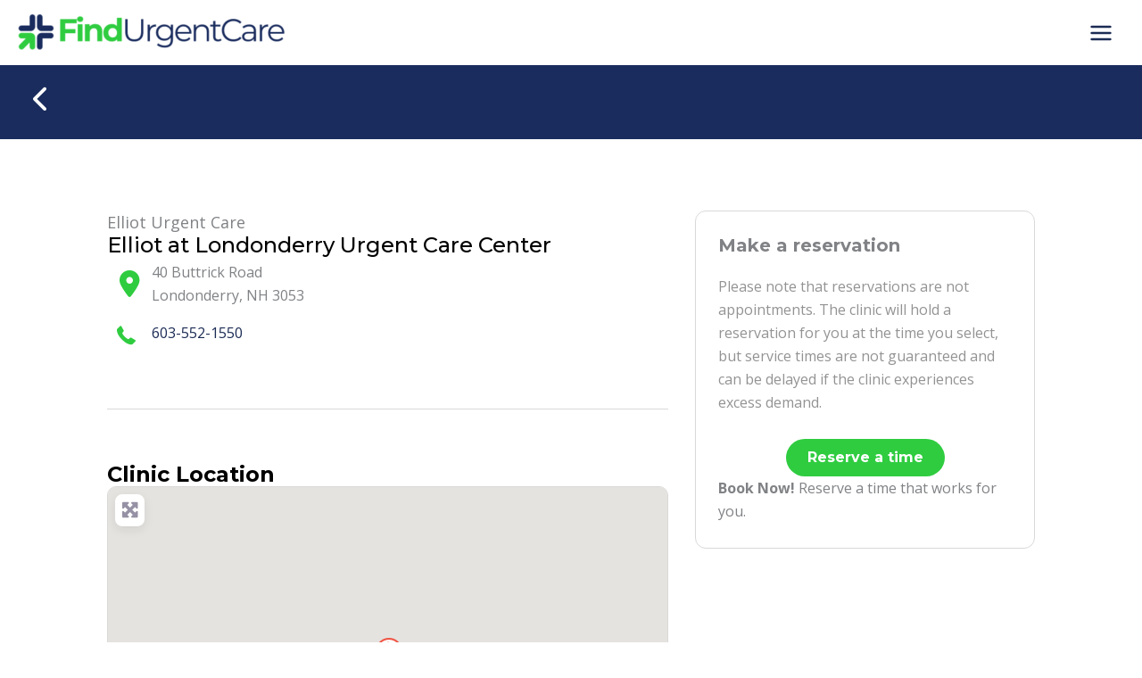

--- FILE ---
content_type: text/css; charset=utf-8
request_url: https://findurgentcare.com/wp-content/cache/min/1/wp-content/plugins/geodirectory/vendor/ayecode/wp-ayecode-ui/assets-v5/css/ayecode-ui-compatibility.css?ver=1763125612
body_size: 68272
content:
[class^='border-'].border-light,[class*=' border-'].border-light{border-color:rgba(255,255,255,.15)!important}.opacity-transition{transition:opacity .25s ease-in-out}.opacity-transition:hover{opacity:1!important}.hover-img-scale img{will-change:transform;transition:transform .3s ease-in-out;transform:none}.hover-img-scale:hover img{transform:translateY(-.25rem) scale(1.01)}.bsui{/*!
 * Bootstrap  v5.2.2 (https://getbootstrap.com/)
 * Copyright 2011-2022 The Bootstrap Authors
 * Copyright 2011-2022 Twitter, Inc.
 * Licensed under MIT (https://github.com/twbs/bootstrap/blob/main/LICENSE)
 */;/*!
 * Font Awesome Icon Picker
 * https://farbelous.github.io/fontawesome-iconpicker/
 *
 * Originally written by (c) 2016 Javi Aguilar
 * Licensed under the MIT License
 * https://github.com/farbelous/fontawesome-iconpicker/blob/master/LICENSE
 *
 */}.bsui :root{--bs-blue:#7832e2;--bs-indigo:#502c6c;--bs-purple:#ad6edd;--bs-pink:#ff0266;--bs-red:#ff5916;--bs-orange:#fbb500;--bs-yellow:#ffde03;--bs-green:#44c553;--bs-teal:#09ebaf;--bs-cyan:#35bdff;--bs-white:#fff;--bs-black:#000;--bs-gray:#9691a4;--bs-gray-dark:#666276;--bs-gray-100:#f9f8fa;--bs-gray-200:#f5f4f8;--bs-gray-300:#efecf3;--bs-gray-400:#d5d2dc;--bs-gray-500:#bbb7c5;--bs-gray-600:#9691a4;--bs-gray-700:#666276;--bs-gray-800:#454056;--bs-gray-900:#1f1b2d;--bs-primary:#3993d5;--bs-secondary:#6c757d;--bs-success:#44c553;--bs-info:#17a2b8;--bs-warning:#ffc107;--bs-danger:#dc3545;--bs-light:#f9f8fa;--bs-dark:#454056;--bs-white:#fff;--bs-purple:#ad6edd;--bs-salmon:#ff977a;--bs-cyan:#35bdff;--bs-gray:#d5d2dc;--bs-gray-dark:#9691a4;--bs-indigo:#502c6c;--bs-orange:#fbb500;--bs-primary-rgb:57,147,213;--bs-secondary-rgb:108,117,125;--bs-success-rgb:68,197,83;--bs-info-rgb:23,162,184;--bs-warning-rgb:255,193,7;--bs-danger-rgb:220,53,69;--bs-light-rgb:249,248,250;--bs-dark-rgb:69,64,86;--bs-white-rgb:255,255,255;--bs-purple-rgb:173,110,221;--bs-salmon-rgb:255,151,122;--bs-cyan-rgb:53,189,255;--bs-gray-rgb:213,210,220;--bs-gray-dark-rgb:150,145,164;--bs-indigo-rgb:80,44,108;--bs-orange-rgb:251,181,0;--bs-white-rgb:255,255,255;--bs-black-rgb:0,0,0;--bs-body-color-rgb:102,98,118;--bs-body-bg-rgb:255,255,255;--bs-font-sans-serif:Nunito, "Segoe UI", Roboto, "Helvetica Neue", Arial, sans-serif, "Apple Color Emoji", "Segoe UI Emoji", "Segoe UI Symbol", "Noto Color Emoji";--bs-font-monospace:SFMono-Regular, Menlo, Monaco, Consolas, "Liberation Mono", "Courier New", monospace;--bs-gradient:linear-gradient(26.21deg, #5d3cf2 0%, #3993d5 108.88%);--bs-body-font-family:var(--bs-font-sans-serif);--bs-body-font-size:1rem;--bs-body-font-weight:400;--bs-body-line-height:1.5;--bs-body-color:#666276;--bs-body-bg:#fff;--bs-border-width:1px;--bs-border-style:solid;--bs-border-color:#efecf3;--bs-border-color-translucent:rgba(0,0,0,0.175);--bs-border-radius:.5rem;--bs-border-radius-sm:.375rem;--bs-border-radius-lg:.75rem;--bs-border-radius-xl:1.875rem;--bs-border-radius-2xl:2rem;--bs-border-radius-pill:50rem;--bs-link-color:#3993d5;--bs-link-hover-color:#287ebd;--bs-code-color:#e3116c;--bs-highlight-bg:#fff8cd}.bsui *,.bsui *::before,.bsui *::after{box-sizing:border-box}.bsui body{margin:0;font-family:var(--bs-body-font-family);font-size:var(--bs-body-font-size);font-weight:var(--bs-body-font-weight);line-height:var(--bs-body-line-height);color:var(--bs-body-color);text-align:var(--bs-body-text-align);background-color:var(--bs-body-bg);-webkit-text-size-adjust:100%;-webkit-tap-highlight-color:transparent}.bsui hr{margin:0 0;color:#efecf3;border:0;border-top:1px solid;opacity:1}.bsui h1,.bsui .h1,.bsui h2,.bsui .h2,.bsui h3,.bsui .h3,.bsui h4,.bsui .h4,.bsui h5,.bsui .h5,.bsui h6,.bsui .h6{margin-top:0;margin-bottom:1rem;font-family:inherit;font-weight:500;line-height:1.2;color:inherit}.bsui h1,.bsui .h1{font-size:calc(1.375rem + 1.5vw)}@media (min-width:1200px){.bsui h1,.bsui .h1{font-size:2.5rem}}.bsui h2,.bsui .h2{font-size:calc(1.325rem + .9vw)}@media (min-width:1200px){.bsui h2,.bsui .h2{font-size:2rem}}.bsui h3,.bsui .h3{font-size:calc(1.3rem + .6vw)}@media (min-width:1200px){.bsui h3,.bsui .h3{font-size:1.75rem}}.bsui h4,.bsui .h4{font-size:calc(1.275rem + .3vw)}@media (min-width:1200px){.bsui h4,.bsui .h4{font-size:1.5rem}}.bsui h5,.bsui .h5{font-size:1.25rem}.bsui h6,.bsui .h6{font-size:1.125rem}.bsui p{margin-top:0;margin-bottom:1.25rem}.bsui abbr[title]{text-decoration:underline dotted;cursor:help;text-decoration-skip-ink:none}.bsui address{margin-bottom:1rem;font-style:normal;line-height:inherit}.bsui ol,.bsui ul{padding-left:2rem}.bsui ol,.bsui ul,.bsui dl{margin-top:0;margin-bottom:1rem}.bsui ol ol,.bsui ul ul,.bsui ol ul,.bsui ul ol{margin-bottom:0}.bsui dt{font-weight:700}.bsui dd{margin-bottom:.5rem;margin-left:0}.bsui blockquote{margin:0 0 1rem}.bsui b,.bsui strong{font-weight:bolder}.bsui small,.bsui .small{font-size:85%}.bsui mark,.bsui .mark{padding:.1875em;background-color:var(--bs-highlight-bg)}.bsui sub,.bsui sup{position:relative;font-size:.75em;line-height:0;vertical-align:baseline}.bsui sub{bottom:-.25em}.bsui sup{top:-.5em}.bsui a{color:var(--bs-link-color);text-decoration:none}.bsui a:hover{color:var(--bs-link-hover-color);text-decoration:underline}.bsui a:not([href]):not([class]),.bsui a:not([href]):not([class]):hover{color:inherit;text-decoration:none}.bsui pre,.bsui code,.bsui kbd,.bsui samp{font-family:var(--bs-font-monospace);font-size:1em}.bsui pre{display:block;margin-top:0;margin-bottom:1rem;overflow:auto;font-size:100%;color:#fff}.bsui pre code{font-size:inherit;color:inherit;word-break:normal}.bsui code{font-size:100%;color:var(--bs-code-color);word-wrap:break-word}a>.bsui code{color:inherit}.bsui kbd{padding:.1875rem .375rem;font-size:100%;color:var(--bs-body-bg);background-color:var(--bs-body-color);border-radius:.375rem}.bsui kbd kbd{padding:0;font-size:1em}.bsui figure{margin:0 0 1rem}.bsui img,.bsui svg{vertical-align:middle}.bsui table{caption-side:bottom;border-collapse:collapse}.bsui caption{padding-top:.75rem;padding-bottom:.75rem;color:#9691a4;text-align:left}.bsui th{font-weight:500;text-align:inherit;text-align:-webkit-match-parent}.bsui thead,.bsui tbody,.bsui tfoot,.bsui tr,.bsui td,.bsui th{border-color:inherit;border-style:solid;border-width:0}.bsui label{display:inline-block}.bsui button{border-radius:0}.bsui button:focus:not(:focus-visible){outline:0}.bsui input,.bsui button,.bsui select,.bsui optgroup,.bsui textarea{margin:0;font-family:inherit;font-size:inherit;line-height:inherit}.bsui button,.bsui select{text-transform:none}.bsui [role="button"]{cursor:pointer}.bsui select{word-wrap:normal}.bsui select:disabled{opacity:1}.bsui [list]:not([type="date"]):not([type="datetime-local"]):not([type="month"]):not([type="week"]):not([type="time"])::-webkit-calendar-picker-indicator{display:none!important}.bsui button,.bsui [type="button"],.bsui [type="reset"],.bsui [type="submit"]{-webkit-appearance:button}.bsui button:not(:disabled),.bsui [type="button"]:not(:disabled),.bsui [type="reset"]:not(:disabled),.bsui [type="submit"]:not(:disabled){cursor:pointer}.bsui ::-moz-focus-inner{padding:0;border-style:none}.bsui textarea{resize:vertical}.bsui fieldset{min-width:0;padding:0;margin:0;border:0}.bsui legend{float:left;width:100%;padding:0;margin-bottom:.5rem;font-size:calc(1.275rem + .3vw);line-height:inherit}@media (min-width:1200px){.bsui legend{font-size:1.5rem}}.bsui legend+*{clear:left}.bsui ::-webkit-datetime-edit-fields-wrapper,.bsui ::-webkit-datetime-edit-text,.bsui ::-webkit-datetime-edit-minute,.bsui ::-webkit-datetime-edit-hour-field,.bsui ::-webkit-datetime-edit-day-field,.bsui ::-webkit-datetime-edit-month-field,.bsui ::-webkit-datetime-edit-year-field{padding:0}.bsui ::-webkit-inner-spin-button{height:auto}.bsui [type="search"]{outline-offset:-2px;-webkit-appearance:textfield}.bsui ::-webkit-search-decoration{-webkit-appearance:none}.bsui ::-webkit-color-swatch-wrapper{padding:0}.bsui ::file-selector-button{font:inherit;-webkit-appearance:button}.bsui output{display:inline-block}.bsui iframe{border:0}.bsui summary{display:list-item;cursor:pointer}.bsui progress{vertical-align:baseline}.bsui [hidden]{display:none!important}.bsui .lead{font-size:1.25rem;font-weight:400}.bsui .display-1{font-size:calc(1.625rem + 4.5vw);font-weight:500;line-height:1.2}@media (min-width:1200px){.bsui .display-1{font-size:5rem}}.bsui .display-2{font-size:calc(1.575rem + 3.9vw);font-weight:500;line-height:1.2}@media (min-width:1200px){.bsui .display-2{font-size:4.5rem}}.bsui .display-3{font-size:calc(1.525rem + 3.3vw);font-weight:500;line-height:1.2}@media (min-width:1200px){.bsui .display-3{font-size:4rem}}.bsui .display-4{font-size:calc(1.475rem + 2.7vw);font-weight:500;line-height:1.2}@media (min-width:1200px){.bsui .display-4{font-size:3.5rem}}.bsui .display-5{font-size:calc(1.425rem + 2.1vw);font-weight:500;line-height:1.2}@media (min-width:1200px){.bsui .display-5{font-size:3rem}}.bsui .display-6{font-size:calc(1.3875rem + 1.65vw);font-weight:500;line-height:1.2}@media (min-width:1200px){.bsui .display-6{font-size:2.625rem}}.bsui .list-unstyled{padding-left:0;list-style:none}.bsui .list-inline{padding-left:0;list-style:none}.bsui .list-inline-item{display:inline-block}.bsui .list-inline-item:not(:last-child){margin-right:.5rem}.bsui .initialism{font-size:85%;text-transform:uppercase}.bsui .blockquote{margin-bottom:1.25rem;font-size:1.125rem}.bsui .blockquote>:last-child{margin-bottom:0}.bsui .blockquote-footer{margin-top:-1.25rem;margin-bottom:1.25rem;font-size:1rem;color:#1f1b2d}.bsui .blockquote-footer::before{content:"\2014\00A0"}.bsui .img-fluid{max-width:100%;height:auto}.bsui .img-thumbnail{padding:.375rem;background-color:#fff;border:1px solid var(--bs-border-color);border-radius:.75rem;box-shadow:0 .125rem .125rem -.125rem rgba(31,27,45,.08),0 .25rem .75rem rgba(31,27,45,.08);max-width:100%;height:auto}.bsui .figure{display:inline-block}.bsui .figure-img{margin-bottom:.5rem;line-height:1}.bsui .figure-caption{font-size:85%;color:#9691a4}.bsui .container,.bsui .container-fluid,.bsui .container-sm,.bsui .container-md,.bsui .container-lg,.bsui .container-xl,.bsui .container-xxl{--bs-gutter-x:1.5rem;--bs-gutter-y:0;width:100%;padding-right:calc(var(--bs-gutter-x) * .5);padding-left:calc(var(--bs-gutter-x) * .5);margin-right:auto;margin-left:auto}@media (min-width:500px){.bsui .container,.bsui .container-sm{max-width:540px}}@media (min-width:768px){.bsui .container,.bsui .container-sm,.bsui .container-md{max-width:720px}}@media (min-width:992px){.bsui .container,.bsui .container-sm,.bsui .container-md,.bsui .container-lg{max-width:960px}}@media (min-width:1200px){.bsui .container,.bsui .container-sm,.bsui .container-md,.bsui .container-lg,.bsui .container-xl{max-width:1140px}}@media (min-width:1400px){.bsui .container,.bsui .container-sm,.bsui .container-md,.bsui .container-lg,.bsui .container-xl,.bsui .container-xxl{max-width:1320px}}.bsui .row{--bs-gutter-x:1.5rem;--bs-gutter-y:0;display:flex;flex-wrap:wrap;margin-top:calc(-1 * var(--bs-gutter-y));margin-right:calc(-.5 * var(--bs-gutter-x));margin-left:calc(-.5 * var(--bs-gutter-x))}.bsui .row>*{flex-shrink:0;width:100%;max-width:100%;padding-right:calc(var(--bs-gutter-x) * .5);padding-left:calc(var(--bs-gutter-x) * .5);margin-top:var(--bs-gutter-y)}.bsui .col{flex:1 0 0%}.bsui .row-cols-auto>*{flex:0 0 auto;width:auto}.bsui .row-cols-1>*{flex:0 0 auto;width:100%}.bsui .row-cols-2>*{flex:0 0 auto;width:50%}.bsui .row-cols-3>*{flex:0 0 auto;width:33.3333333333%}.bsui .row-cols-4>*{flex:0 0 auto;width:25%}.bsui .row-cols-5>*{flex:0 0 auto;width:20%}.bsui .row-cols-6>*{flex:0 0 auto;width:16.6666666667%}.bsui .col-auto{flex:0 0 auto;width:auto}.bsui .col-1{flex:0 0 auto;width:8.33333333%}.bsui .col-2{flex:0 0 auto;width:16.66666667%}.bsui .col-3{flex:0 0 auto;width:25%}.bsui .col-4{flex:0 0 auto;width:33.33333333%}.bsui .col-5{flex:0 0 auto;width:41.66666667%}.bsui .col-6{flex:0 0 auto;width:50%}.bsui .col-7{flex:0 0 auto;width:58.33333333%}.bsui .col-8{flex:0 0 auto;width:66.66666667%}.bsui .col-9{flex:0 0 auto;width:75%}.bsui .col-10{flex:0 0 auto;width:83.33333333%}.bsui .col-11{flex:0 0 auto;width:91.66666667%}.bsui .col-12{flex:0 0 auto;width:100%}.bsui .offset-1{margin-left:8.33333333%}.bsui .offset-2{margin-left:16.66666667%}.bsui .offset-3{margin-left:25%}.bsui .offset-4{margin-left:33.33333333%}.bsui .offset-5{margin-left:41.66666667%}.bsui .offset-6{margin-left:50%}.bsui .offset-7{margin-left:58.33333333%}.bsui .offset-8{margin-left:66.66666667%}.bsui .offset-9{margin-left:75%}.bsui .offset-10{margin-left:83.33333333%}.bsui .offset-11{margin-left:91.66666667%}.bsui .g-0,.bsui .gx-0{--bs-gutter-x:0}.bsui .g-0,.bsui .gy-0{--bs-gutter-y:0}.bsui .g-1,.bsui .gx-1{--bs-gutter-x:.25rem}.bsui .g-1,.bsui .gy-1{--bs-gutter-y:.25rem}.bsui .g-2,.bsui .gx-2{--bs-gutter-x:.5rem}.bsui .g-2,.bsui .gy-2{--bs-gutter-y:.5rem}.bsui .g-3,.bsui .gx-3{--bs-gutter-x:1rem}.bsui .g-3,.bsui .gy-3{--bs-gutter-y:1rem}.bsui .g-4,.bsui .gx-4{--bs-gutter-x:1.5rem}.bsui .g-4,.bsui .gy-4{--bs-gutter-y:1.5rem}.bsui .g-5,.bsui .gx-5{--bs-gutter-x:3rem}.bsui .g-5,.bsui .gy-5{--bs-gutter-y:3rem}.bsui .g-6,.bsui .gx-6{--bs-gutter-x:4rem}.bsui .g-6,.bsui .gy-6{--bs-gutter-y:4rem}.bsui .g-7,.bsui .gx-7{--bs-gutter-x:6rem}.bsui .g-7,.bsui .gy-7{--bs-gutter-y:6rem}.bsui .g-8,.bsui .gx-8{--bs-gutter-x:8rem}.bsui .g-8,.bsui .gy-8{--bs-gutter-y:8rem}.bsui .g-9,.bsui .gx-9{--bs-gutter-x:10rem}.bsui .g-9,.bsui .gy-9{--bs-gutter-y:10rem}.bsui .g-10,.bsui .gx-10{--bs-gutter-x:12rem}.bsui .g-10,.bsui .gy-10{--bs-gutter-y:12rem}.bsui .g-11,.bsui .gx-11{--bs-gutter-x:14rem}.bsui .g-11,.bsui .gy-11{--bs-gutter-y:14rem}.bsui .g-12,.bsui .gx-12{--bs-gutter-x:16rem}.bsui .g-12,.bsui .gy-12{--bs-gutter-y:16rem}@media (min-width:500px){.bsui .col-sm{flex:1 0 0%}.bsui .row-cols-sm-auto>*{flex:0 0 auto;width:auto}.bsui .row-cols-sm-1>*{flex:0 0 auto;width:100%}.bsui .row-cols-sm-2>*{flex:0 0 auto;width:50%}.bsui .row-cols-sm-3>*{flex:0 0 auto;width:33.3333333333%}.bsui .row-cols-sm-4>*{flex:0 0 auto;width:25%}.bsui .row-cols-sm-5>*{flex:0 0 auto;width:20%}.bsui .row-cols-sm-6>*{flex:0 0 auto;width:16.6666666667%}.bsui .col-sm-auto{flex:0 0 auto;width:auto}.bsui .col-sm-1{flex:0 0 auto;width:8.33333333%}.bsui .col-sm-2{flex:0 0 auto;width:16.66666667%}.bsui .col-sm-3{flex:0 0 auto;width:25%}.bsui .col-sm-4{flex:0 0 auto;width:33.33333333%}.bsui .col-sm-5{flex:0 0 auto;width:41.66666667%}.bsui .col-sm-6{flex:0 0 auto;width:50%}.bsui .col-sm-7{flex:0 0 auto;width:58.33333333%}.bsui .col-sm-8{flex:0 0 auto;width:66.66666667%}.bsui .col-sm-9{flex:0 0 auto;width:75%}.bsui .col-sm-10{flex:0 0 auto;width:83.33333333%}.bsui .col-sm-11{flex:0 0 auto;width:91.66666667%}.bsui .col-sm-12{flex:0 0 auto;width:100%}.bsui .offset-sm-0{margin-left:0}.bsui .offset-sm-1{margin-left:8.33333333%}.bsui .offset-sm-2{margin-left:16.66666667%}.bsui .offset-sm-3{margin-left:25%}.bsui .offset-sm-4{margin-left:33.33333333%}.bsui .offset-sm-5{margin-left:41.66666667%}.bsui .offset-sm-6{margin-left:50%}.bsui .offset-sm-7{margin-left:58.33333333%}.bsui .offset-sm-8{margin-left:66.66666667%}.bsui .offset-sm-9{margin-left:75%}.bsui .offset-sm-10{margin-left:83.33333333%}.bsui .offset-sm-11{margin-left:91.66666667%}.bsui .g-sm-0,.bsui .gx-sm-0{--bs-gutter-x:0}.bsui .g-sm-0,.bsui .gy-sm-0{--bs-gutter-y:0}.bsui .g-sm-1,.bsui .gx-sm-1{--bs-gutter-x:.25rem}.bsui .g-sm-1,.bsui .gy-sm-1{--bs-gutter-y:.25rem}.bsui .g-sm-2,.bsui .gx-sm-2{--bs-gutter-x:.5rem}.bsui .g-sm-2,.bsui .gy-sm-2{--bs-gutter-y:.5rem}.bsui .g-sm-3,.bsui .gx-sm-3{--bs-gutter-x:1rem}.bsui .g-sm-3,.bsui .gy-sm-3{--bs-gutter-y:1rem}.bsui .g-sm-4,.bsui .gx-sm-4{--bs-gutter-x:1.5rem}.bsui .g-sm-4,.bsui .gy-sm-4{--bs-gutter-y:1.5rem}.bsui .g-sm-5,.bsui .gx-sm-5{--bs-gutter-x:3rem}.bsui .g-sm-5,.bsui .gy-sm-5{--bs-gutter-y:3rem}.bsui .g-sm-6,.bsui .gx-sm-6{--bs-gutter-x:4rem}.bsui .g-sm-6,.bsui .gy-sm-6{--bs-gutter-y:4rem}.bsui .g-sm-7,.bsui .gx-sm-7{--bs-gutter-x:6rem}.bsui .g-sm-7,.bsui .gy-sm-7{--bs-gutter-y:6rem}.bsui .g-sm-8,.bsui .gx-sm-8{--bs-gutter-x:8rem}.bsui .g-sm-8,.bsui .gy-sm-8{--bs-gutter-y:8rem}.bsui .g-sm-9,.bsui .gx-sm-9{--bs-gutter-x:10rem}.bsui .g-sm-9,.bsui .gy-sm-9{--bs-gutter-y:10rem}.bsui .g-sm-10,.bsui .gx-sm-10{--bs-gutter-x:12rem}.bsui .g-sm-10,.bsui .gy-sm-10{--bs-gutter-y:12rem}.bsui .g-sm-11,.bsui .gx-sm-11{--bs-gutter-x:14rem}.bsui .g-sm-11,.bsui .gy-sm-11{--bs-gutter-y:14rem}.bsui .g-sm-12,.bsui .gx-sm-12{--bs-gutter-x:16rem}.bsui .g-sm-12,.bsui .gy-sm-12{--bs-gutter-y:16rem}}@media (min-width:768px){.bsui .col-md{flex:1 0 0%}.bsui .row-cols-md-auto>*{flex:0 0 auto;width:auto}.bsui .row-cols-md-1>*{flex:0 0 auto;width:100%}.bsui .row-cols-md-2>*{flex:0 0 auto;width:50%}.bsui .row-cols-md-3>*{flex:0 0 auto;width:33.3333333333%}.bsui .row-cols-md-4>*{flex:0 0 auto;width:25%}.bsui .row-cols-md-5>*{flex:0 0 auto;width:20%}.bsui .row-cols-md-6>*{flex:0 0 auto;width:16.6666666667%}.bsui .col-md-auto{flex:0 0 auto;width:auto}.bsui .col-md-1{flex:0 0 auto;width:8.33333333%}.bsui .col-md-2{flex:0 0 auto;width:16.66666667%}.bsui .col-md-3{flex:0 0 auto;width:25%}.bsui .col-md-4{flex:0 0 auto;width:33.33333333%}.bsui .col-md-5{flex:0 0 auto;width:41.66666667%}.bsui .col-md-6{flex:0 0 auto;width:50%}.bsui .col-md-7{flex:0 0 auto;width:58.33333333%}.bsui .col-md-8{flex:0 0 auto;width:66.66666667%}.bsui .col-md-9{flex:0 0 auto;width:75%}.bsui .col-md-10{flex:0 0 auto;width:83.33333333%}.bsui .col-md-11{flex:0 0 auto;width:91.66666667%}.bsui .col-md-12{flex:0 0 auto;width:100%}.bsui .offset-md-0{margin-left:0}.bsui .offset-md-1{margin-left:8.33333333%}.bsui .offset-md-2{margin-left:16.66666667%}.bsui .offset-md-3{margin-left:25%}.bsui .offset-md-4{margin-left:33.33333333%}.bsui .offset-md-5{margin-left:41.66666667%}.bsui .offset-md-6{margin-left:50%}.bsui .offset-md-7{margin-left:58.33333333%}.bsui .offset-md-8{margin-left:66.66666667%}.bsui .offset-md-9{margin-left:75%}.bsui .offset-md-10{margin-left:83.33333333%}.bsui .offset-md-11{margin-left:91.66666667%}.bsui .g-md-0,.bsui .gx-md-0{--bs-gutter-x:0}.bsui .g-md-0,.bsui .gy-md-0{--bs-gutter-y:0}.bsui .g-md-1,.bsui .gx-md-1{--bs-gutter-x:.25rem}.bsui .g-md-1,.bsui .gy-md-1{--bs-gutter-y:.25rem}.bsui .g-md-2,.bsui .gx-md-2{--bs-gutter-x:.5rem}.bsui .g-md-2,.bsui .gy-md-2{--bs-gutter-y:.5rem}.bsui .g-md-3,.bsui .gx-md-3{--bs-gutter-x:1rem}.bsui .g-md-3,.bsui .gy-md-3{--bs-gutter-y:1rem}.bsui .g-md-4,.bsui .gx-md-4{--bs-gutter-x:1.5rem}.bsui .g-md-4,.bsui .gy-md-4{--bs-gutter-y:1.5rem}.bsui .g-md-5,.bsui .gx-md-5{--bs-gutter-x:3rem}.bsui .g-md-5,.bsui .gy-md-5{--bs-gutter-y:3rem}.bsui .g-md-6,.bsui .gx-md-6{--bs-gutter-x:4rem}.bsui .g-md-6,.bsui .gy-md-6{--bs-gutter-y:4rem}.bsui .g-md-7,.bsui .gx-md-7{--bs-gutter-x:6rem}.bsui .g-md-7,.bsui .gy-md-7{--bs-gutter-y:6rem}.bsui .g-md-8,.bsui .gx-md-8{--bs-gutter-x:8rem}.bsui .g-md-8,.bsui .gy-md-8{--bs-gutter-y:8rem}.bsui .g-md-9,.bsui .gx-md-9{--bs-gutter-x:10rem}.bsui .g-md-9,.bsui .gy-md-9{--bs-gutter-y:10rem}.bsui .g-md-10,.bsui .gx-md-10{--bs-gutter-x:12rem}.bsui .g-md-10,.bsui .gy-md-10{--bs-gutter-y:12rem}.bsui .g-md-11,.bsui .gx-md-11{--bs-gutter-x:14rem}.bsui .g-md-11,.bsui .gy-md-11{--bs-gutter-y:14rem}.bsui .g-md-12,.bsui .gx-md-12{--bs-gutter-x:16rem}.bsui .g-md-12,.bsui .gy-md-12{--bs-gutter-y:16rem}}@media (min-width:992px){.bsui .col-lg{flex:1 0 0%}.bsui .row-cols-lg-auto>*{flex:0 0 auto;width:auto}.bsui .row-cols-lg-1>*{flex:0 0 auto;width:100%}.bsui .row-cols-lg-2>*{flex:0 0 auto;width:50%}.bsui .row-cols-lg-3>*{flex:0 0 auto;width:33.3333333333%}.bsui .row-cols-lg-4>*{flex:0 0 auto;width:25%}.bsui .row-cols-lg-5>*{flex:0 0 auto;width:20%}.bsui .row-cols-lg-6>*{flex:0 0 auto;width:16.6666666667%}.bsui .col-lg-auto{flex:0 0 auto;width:auto}.bsui .col-lg-1{flex:0 0 auto;width:8.33333333%}.bsui .col-lg-2{flex:0 0 auto;width:16.66666667%}.bsui .col-lg-3{flex:0 0 auto;width:25%}.bsui .col-lg-4{flex:0 0 auto;width:33.33333333%}.bsui .col-lg-5{flex:0 0 auto;width:41.66666667%}.bsui .col-lg-6{flex:0 0 auto;width:50%}.bsui .col-lg-7{flex:0 0 auto;width:58.33333333%}.bsui .col-lg-8{flex:0 0 auto;width:66.66666667%}.bsui .col-lg-9{flex:0 0 auto;width:75%}.bsui .col-lg-10{flex:0 0 auto;width:83.33333333%}.bsui .col-lg-11{flex:0 0 auto;width:91.66666667%}.bsui .col-lg-12{flex:0 0 auto;width:100%}.bsui .offset-lg-0{margin-left:0}.bsui .offset-lg-1{margin-left:8.33333333%}.bsui .offset-lg-2{margin-left:16.66666667%}.bsui .offset-lg-3{margin-left:25%}.bsui .offset-lg-4{margin-left:33.33333333%}.bsui .offset-lg-5{margin-left:41.66666667%}.bsui .offset-lg-6{margin-left:50%}.bsui .offset-lg-7{margin-left:58.33333333%}.bsui .offset-lg-8{margin-left:66.66666667%}.bsui .offset-lg-9{margin-left:75%}.bsui .offset-lg-10{margin-left:83.33333333%}.bsui .offset-lg-11{margin-left:91.66666667%}.bsui .g-lg-0,.bsui .gx-lg-0{--bs-gutter-x:0}.bsui .g-lg-0,.bsui .gy-lg-0{--bs-gutter-y:0}.bsui .g-lg-1,.bsui .gx-lg-1{--bs-gutter-x:.25rem}.bsui .g-lg-1,.bsui .gy-lg-1{--bs-gutter-y:.25rem}.bsui .g-lg-2,.bsui .gx-lg-2{--bs-gutter-x:.5rem}.bsui .g-lg-2,.bsui .gy-lg-2{--bs-gutter-y:.5rem}.bsui .g-lg-3,.bsui .gx-lg-3{--bs-gutter-x:1rem}.bsui .g-lg-3,.bsui .gy-lg-3{--bs-gutter-y:1rem}.bsui .g-lg-4,.bsui .gx-lg-4{--bs-gutter-x:1.5rem}.bsui .g-lg-4,.bsui .gy-lg-4{--bs-gutter-y:1.5rem}.bsui .g-lg-5,.bsui .gx-lg-5{--bs-gutter-x:3rem}.bsui .g-lg-5,.bsui .gy-lg-5{--bs-gutter-y:3rem}.bsui .g-lg-6,.bsui .gx-lg-6{--bs-gutter-x:4rem}.bsui .g-lg-6,.bsui .gy-lg-6{--bs-gutter-y:4rem}.bsui .g-lg-7,.bsui .gx-lg-7{--bs-gutter-x:6rem}.bsui .g-lg-7,.bsui .gy-lg-7{--bs-gutter-y:6rem}.bsui .g-lg-8,.bsui .gx-lg-8{--bs-gutter-x:8rem}.bsui .g-lg-8,.bsui .gy-lg-8{--bs-gutter-y:8rem}.bsui .g-lg-9,.bsui .gx-lg-9{--bs-gutter-x:10rem}.bsui .g-lg-9,.bsui .gy-lg-9{--bs-gutter-y:10rem}.bsui .g-lg-10,.bsui .gx-lg-10{--bs-gutter-x:12rem}.bsui .g-lg-10,.bsui .gy-lg-10{--bs-gutter-y:12rem}.bsui .g-lg-11,.bsui .gx-lg-11{--bs-gutter-x:14rem}.bsui .g-lg-11,.bsui .gy-lg-11{--bs-gutter-y:14rem}.bsui .g-lg-12,.bsui .gx-lg-12{--bs-gutter-x:16rem}.bsui .g-lg-12,.bsui .gy-lg-12{--bs-gutter-y:16rem}}@media (min-width:1200px){.bsui .col-xl{flex:1 0 0%}.bsui .row-cols-xl-auto>*{flex:0 0 auto;width:auto}.bsui .row-cols-xl-1>*{flex:0 0 auto;width:100%}.bsui .row-cols-xl-2>*{flex:0 0 auto;width:50%}.bsui .row-cols-xl-3>*{flex:0 0 auto;width:33.3333333333%}.bsui .row-cols-xl-4>*{flex:0 0 auto;width:25%}.bsui .row-cols-xl-5>*{flex:0 0 auto;width:20%}.bsui .row-cols-xl-6>*{flex:0 0 auto;width:16.6666666667%}.bsui .col-xl-auto{flex:0 0 auto;width:auto}.bsui .col-xl-1{flex:0 0 auto;width:8.33333333%}.bsui .col-xl-2{flex:0 0 auto;width:16.66666667%}.bsui .col-xl-3{flex:0 0 auto;width:25%}.bsui .col-xl-4{flex:0 0 auto;width:33.33333333%}.bsui .col-xl-5{flex:0 0 auto;width:41.66666667%}.bsui .col-xl-6{flex:0 0 auto;width:50%}.bsui .col-xl-7{flex:0 0 auto;width:58.33333333%}.bsui .col-xl-8{flex:0 0 auto;width:66.66666667%}.bsui .col-xl-9{flex:0 0 auto;width:75%}.bsui .col-xl-10{flex:0 0 auto;width:83.33333333%}.bsui .col-xl-11{flex:0 0 auto;width:91.66666667%}.bsui .col-xl-12{flex:0 0 auto;width:100%}.bsui .offset-xl-0{margin-left:0}.bsui .offset-xl-1{margin-left:8.33333333%}.bsui .offset-xl-2{margin-left:16.66666667%}.bsui .offset-xl-3{margin-left:25%}.bsui .offset-xl-4{margin-left:33.33333333%}.bsui .offset-xl-5{margin-left:41.66666667%}.bsui .offset-xl-6{margin-left:50%}.bsui .offset-xl-7{margin-left:58.33333333%}.bsui .offset-xl-8{margin-left:66.66666667%}.bsui .offset-xl-9{margin-left:75%}.bsui .offset-xl-10{margin-left:83.33333333%}.bsui .offset-xl-11{margin-left:91.66666667%}.bsui .g-xl-0,.bsui .gx-xl-0{--bs-gutter-x:0}.bsui .g-xl-0,.bsui .gy-xl-0{--bs-gutter-y:0}.bsui .g-xl-1,.bsui .gx-xl-1{--bs-gutter-x:.25rem}.bsui .g-xl-1,.bsui .gy-xl-1{--bs-gutter-y:.25rem}.bsui .g-xl-2,.bsui .gx-xl-2{--bs-gutter-x:.5rem}.bsui .g-xl-2,.bsui .gy-xl-2{--bs-gutter-y:.5rem}.bsui .g-xl-3,.bsui .gx-xl-3{--bs-gutter-x:1rem}.bsui .g-xl-3,.bsui .gy-xl-3{--bs-gutter-y:1rem}.bsui .g-xl-4,.bsui .gx-xl-4{--bs-gutter-x:1.5rem}.bsui .g-xl-4,.bsui .gy-xl-4{--bs-gutter-y:1.5rem}.bsui .g-xl-5,.bsui .gx-xl-5{--bs-gutter-x:3rem}.bsui .g-xl-5,.bsui .gy-xl-5{--bs-gutter-y:3rem}.bsui .g-xl-6,.bsui .gx-xl-6{--bs-gutter-x:4rem}.bsui .g-xl-6,.bsui .gy-xl-6{--bs-gutter-y:4rem}.bsui .g-xl-7,.bsui .gx-xl-7{--bs-gutter-x:6rem}.bsui .g-xl-7,.bsui .gy-xl-7{--bs-gutter-y:6rem}.bsui .g-xl-8,.bsui .gx-xl-8{--bs-gutter-x:8rem}.bsui .g-xl-8,.bsui .gy-xl-8{--bs-gutter-y:8rem}.bsui .g-xl-9,.bsui .gx-xl-9{--bs-gutter-x:10rem}.bsui .g-xl-9,.bsui .gy-xl-9{--bs-gutter-y:10rem}.bsui .g-xl-10,.bsui .gx-xl-10{--bs-gutter-x:12rem}.bsui .g-xl-10,.bsui .gy-xl-10{--bs-gutter-y:12rem}.bsui .g-xl-11,.bsui .gx-xl-11{--bs-gutter-x:14rem}.bsui .g-xl-11,.bsui .gy-xl-11{--bs-gutter-y:14rem}.bsui .g-xl-12,.bsui .gx-xl-12{--bs-gutter-x:16rem}.bsui .g-xl-12,.bsui .gy-xl-12{--bs-gutter-y:16rem}}@media (min-width:1400px){.bsui .col-xxl{flex:1 0 0%}.bsui .row-cols-xxl-auto>*{flex:0 0 auto;width:auto}.bsui .row-cols-xxl-1>*{flex:0 0 auto;width:100%}.bsui .row-cols-xxl-2>*{flex:0 0 auto;width:50%}.bsui .row-cols-xxl-3>*{flex:0 0 auto;width:33.3333333333%}.bsui .row-cols-xxl-4>*{flex:0 0 auto;width:25%}.bsui .row-cols-xxl-5>*{flex:0 0 auto;width:20%}.bsui .row-cols-xxl-6>*{flex:0 0 auto;width:16.6666666667%}.bsui .col-xxl-auto{flex:0 0 auto;width:auto}.bsui .col-xxl-1{flex:0 0 auto;width:8.33333333%}.bsui .col-xxl-2{flex:0 0 auto;width:16.66666667%}.bsui .col-xxl-3{flex:0 0 auto;width:25%}.bsui .col-xxl-4{flex:0 0 auto;width:33.33333333%}.bsui .col-xxl-5{flex:0 0 auto;width:41.66666667%}.bsui .col-xxl-6{flex:0 0 auto;width:50%}.bsui .col-xxl-7{flex:0 0 auto;width:58.33333333%}.bsui .col-xxl-8{flex:0 0 auto;width:66.66666667%}.bsui .col-xxl-9{flex:0 0 auto;width:75%}.bsui .col-xxl-10{flex:0 0 auto;width:83.33333333%}.bsui .col-xxl-11{flex:0 0 auto;width:91.66666667%}.bsui .col-xxl-12{flex:0 0 auto;width:100%}.bsui .offset-xxl-0{margin-left:0}.bsui .offset-xxl-1{margin-left:8.33333333%}.bsui .offset-xxl-2{margin-left:16.66666667%}.bsui .offset-xxl-3{margin-left:25%}.bsui .offset-xxl-4{margin-left:33.33333333%}.bsui .offset-xxl-5{margin-left:41.66666667%}.bsui .offset-xxl-6{margin-left:50%}.bsui .offset-xxl-7{margin-left:58.33333333%}.bsui .offset-xxl-8{margin-left:66.66666667%}.bsui .offset-xxl-9{margin-left:75%}.bsui .offset-xxl-10{margin-left:83.33333333%}.bsui .offset-xxl-11{margin-left:91.66666667%}.bsui .g-xxl-0,.bsui .gx-xxl-0{--bs-gutter-x:0}.bsui .g-xxl-0,.bsui .gy-xxl-0{--bs-gutter-y:0}.bsui .g-xxl-1,.bsui .gx-xxl-1{--bs-gutter-x:.25rem}.bsui .g-xxl-1,.bsui .gy-xxl-1{--bs-gutter-y:.25rem}.bsui .g-xxl-2,.bsui .gx-xxl-2{--bs-gutter-x:.5rem}.bsui .g-xxl-2,.bsui .gy-xxl-2{--bs-gutter-y:.5rem}.bsui .g-xxl-3,.bsui .gx-xxl-3{--bs-gutter-x:1rem}.bsui .g-xxl-3,.bsui .gy-xxl-3{--bs-gutter-y:1rem}.bsui .g-xxl-4,.bsui .gx-xxl-4{--bs-gutter-x:1.5rem}.bsui .g-xxl-4,.bsui .gy-xxl-4{--bs-gutter-y:1.5rem}.bsui .g-xxl-5,.bsui .gx-xxl-5{--bs-gutter-x:3rem}.bsui .g-xxl-5,.bsui .gy-xxl-5{--bs-gutter-y:3rem}.bsui .g-xxl-6,.bsui .gx-xxl-6{--bs-gutter-x:4rem}.bsui .g-xxl-6,.bsui .gy-xxl-6{--bs-gutter-y:4rem}.bsui .g-xxl-7,.bsui .gx-xxl-7{--bs-gutter-x:6rem}.bsui .g-xxl-7,.bsui .gy-xxl-7{--bs-gutter-y:6rem}.bsui .g-xxl-8,.bsui .gx-xxl-8{--bs-gutter-x:8rem}.bsui .g-xxl-8,.bsui .gy-xxl-8{--bs-gutter-y:8rem}.bsui .g-xxl-9,.bsui .gx-xxl-9{--bs-gutter-x:10rem}.bsui .g-xxl-9,.bsui .gy-xxl-9{--bs-gutter-y:10rem}.bsui .g-xxl-10,.bsui .gx-xxl-10{--bs-gutter-x:12rem}.bsui .g-xxl-10,.bsui .gy-xxl-10{--bs-gutter-y:12rem}.bsui .g-xxl-11,.bsui .gx-xxl-11{--bs-gutter-x:14rem}.bsui .g-xxl-11,.bsui .gy-xxl-11{--bs-gutter-y:14rem}.bsui .g-xxl-12,.bsui .gx-xxl-12{--bs-gutter-x:16rem}.bsui .g-xxl-12,.bsui .gy-xxl-12{--bs-gutter-y:16rem}}.bsui .table{--bs-table-color:var(--bs-body-color);--bs-table-bg:transparent;--bs-table-border-color:var(--bs-border-color);--bs-table-accent-bg:transparent;--bs-table-striped-color:var(--bs-body-color);--bs-table-striped-bg:rgba(0,0,0,0.0375);--bs-table-active-color:var(--bs-body-color);--bs-table-active-bg:rgba(0,0,0,0.05);--bs-table-hover-color:var(--bs-body-color);--bs-table-hover-bg:rgba(0,0,0,0.05);width:100%;margin-bottom:1rem;color:var(--bs-table-color);vertical-align:top;border-color:var(--bs-table-border-color)}.bsui .table>:not(caption)>*>*{padding:.75rem .75rem;background-color:var(--bs-table-bg);border-bottom-width:1px;box-shadow:inset 0 0 0 9999px var(--bs-table-accent-bg)}.bsui .table>tbody{vertical-align:inherit}.bsui .table>thead{vertical-align:bottom}.bsui .table-group-divider{border-top:2px solid currentcolor}.bsui .caption-top{caption-side:top}.bsui .table-sm>:not(caption)>*>*{padding:.375rem .375rem}.bsui .table-bordered>:not(caption)>*{border-width:1px 0}.bsui .table-bordered>:not(caption)>*>*{border-width:0 1px}.bsui .table-borderless>:not(caption)>*>*{border-bottom-width:0}.bsui .table-borderless>:not(:first-child){border-top-width:0}.bsui .table-striped>tbody>tr:nth-of-type(odd)>*{--bs-table-accent-bg:var(--bs-table-striped-bg);color:var(--bs-table-striped-color)}.bsui .table-striped-columns>:not(caption)>tr>:nth-child(even){--bs-table-accent-bg:var(--bs-table-striped-bg);color:var(--bs-table-striped-color)}.bsui .table-active{--bs-table-accent-bg:var(--bs-table-active-bg);color:var(--bs-table-active-color)}.bsui .table-hover>tbody>tr:hover>*{--bs-table-accent-bg:var(--bs-table-hover-bg);color:var(--bs-table-hover-color)}.bsui .table-primary{--bs-table-color:#000;--bs-table-bg:#ebf4fb;--bs-table-border-color:#d4dce2;--bs-table-striped-bg:#e2ebf2;--bs-table-striped-color:#000;--bs-table-active-bg:#dfe8ee;--bs-table-active-color:#000;--bs-table-hover-bg:#dfe8ee;--bs-table-hover-color:#000;color:var(--bs-table-color);border-color:var(--bs-table-border-color)}.bsui .table-accent{--bs-table-color:#000;--bs-table-bg:#efecfe;--bs-table-border-color:#d7d4e5;--bs-table-striped-bg:#e6e3f4;--bs-table-striped-color:#000;--bs-table-active-bg:#e3e0f1;--bs-table-active-color:#000;--bs-table-hover-bg:#e3e0f1;--bs-table-hover-color:#000;color:var(--bs-table-color);border-color:var(--bs-table-border-color)}.bsui .table-secondary{--bs-table-color:#000;--bs-table-bg:#f9f8fa;--bs-table-border-color:#e0dfe1;--bs-table-striped-bg:#f0eff1;--bs-table-striped-color:#000;--bs-table-active-bg:#edecee;--bs-table-active-color:#000;--bs-table-hover-bg:#edecee;--bs-table-hover-color:#000;color:var(--bs-table-color);border-color:var(--bs-table-border-color)}.bsui .table-success{--bs-table-color:#000;--bs-table-bg:#ecf9ee;--bs-table-border-color:#d4e0d6;--bs-table-striped-bg:#e3f0e5;--bs-table-striped-color:#000;--bs-table-active-bg:#e0ede2;--bs-table-active-color:#000;--bs-table-hover-bg:#e0ede2;--bs-table-hover-color:#000;color:var(--bs-table-color);border-color:var(--bs-table-border-color)}.bsui .table-info{--bs-table-color:#000;--bs-table-bg:#e8f6f8;--bs-table-border-color:#d1dddf;--bs-table-striped-bg:#dfedef;--bs-table-striped-color:#000;--bs-table-active-bg:#dceaec;--bs-table-active-color:#000;--bs-table-hover-bg:#dceaec;--bs-table-hover-color:#000;color:var(--bs-table-color);border-color:var(--bs-table-border-color)}.bsui .table-warning{--bs-table-color:#000;--bs-table-bg:#fff9e6;--bs-table-border-color:#e6e0cf;--bs-table-striped-bg:#f5f0dd;--bs-table-striped-color:#000;--bs-table-active-bg:#f2eddb;--bs-table-active-color:#000;--bs-table-hover-bg:#f2eddb;--bs-table-hover-color:#000;color:var(--bs-table-color);border-color:var(--bs-table-border-color)}.bsui .table-danger{--bs-table-color:#000;--bs-table-bg:#fcebec;--bs-table-border-color:#e3d4d4;--bs-table-striped-bg:#f3e2e3;--bs-table-striped-color:#000;--bs-table-active-bg:#efdfe0;--bs-table-active-color:#000;--bs-table-hover-bg:#efdfe0;--bs-table-hover-color:#000;color:var(--bs-table-color);border-color:var(--bs-table-border-color)}.bsui .table-dark{--bs-table-color:#fff;--bs-table-bg:#454056;--bs-table-border-color:#585367;--bs-table-striped-bg:#4c475c;--bs-table-striped-color:#fff;--bs-table-active-bg:#4e4a5e;--bs-table-active-color:#fff;--bs-table-hover-bg:#4e4a5e;--bs-table-hover-color:#fff;color:var(--bs-table-color);border-color:var(--bs-table-border-color)}.bsui .table-light{--bs-table-color:#000;--bs-table-bg:#f9f8fa;--bs-table-border-color:#e0dfe1;--bs-table-striped-bg:#f0eff1;--bs-table-striped-color:#000;--bs-table-active-bg:#edecee;--bs-table-active-color:#000;--bs-table-hover-bg:#edecee;--bs-table-hover-color:#000;color:var(--bs-table-color);border-color:var(--bs-table-border-color)}.bsui .table-responsive{overflow-x:auto;-webkit-overflow-scrolling:touch}@media (max-width:499.98px){.bsui .table-responsive-sm{overflow-x:auto;-webkit-overflow-scrolling:touch}}@media (max-width:767.98px){.bsui .table-responsive-md{overflow-x:auto;-webkit-overflow-scrolling:touch}}@media (max-width:991.98px){.bsui .table-responsive-lg{overflow-x:auto;-webkit-overflow-scrolling:touch}}@media (max-width:1199.98px){.bsui .table-responsive-xl{overflow-x:auto;-webkit-overflow-scrolling:touch}}@media (max-width:1399.98px){.bsui .table-responsive-xxl{overflow-x:auto;-webkit-overflow-scrolling:touch}}.bsui .form-label{margin-bottom:.375rem;font-size:1rem}.bsui .col-form-label{padding-top:calc(.45rem + 1px);padding-bottom:calc(.45rem + 1px);margin-bottom:0;font-size:inherit;line-height:1.5}.bsui .col-form-label-lg{padding-top:calc(.65rem + 1px);padding-bottom:calc(.65rem + 1px);font-size:1rem}.bsui .col-form-label-sm{padding-top:calc(.425rem + 1px);padding-bottom:calc(.425rem + 1px);font-size:.875rem}.bsui .form-text{margin-top:.25rem;font-size:85%;color:#9691a4}.bsui .form-control{display:block;width:100%;padding:.45rem 1.125rem;font-size:1rem;font-weight:400;line-height:1.5;color:#454056;background-color:#fff;background-clip:padding-box;border:1px solid #d5d2dc;appearance:none;border-radius:.5rem;box-shadow:inset 0 1px 2px transparent;transition:background-color 0.15s ease-in-out,border-color 0.15s ease-in-out,box-shadow 0.15s ease-in-out}@media (prefers-reduced-motion:reduce){.bsui .form-control{transition:none}}.bsui .form-control[type="file"]{overflow:hidden}.bsui .form-control[type="file"]:not(:disabled):not([readonly]){cursor:pointer}.bsui .form-control:focus{color:#454056;background-color:#fff;border-color:#9cc9ea;outline:0;box-shadow:inset 0 1px 2px transparent,0 0 0 .125rem rgba(57,147,213,.25)}.bsui .form-control::-webkit-date-and-time-value{height:1.5em}.bsui .form-control::placeholder{color:#9691a4;opacity:1}.bsui .form-control:disabled{background-color:#f5f4f8;opacity:1}.bsui .form-control::file-selector-button{padding:.45rem 1.125rem;margin:-.45rem -1.125rem;margin-inline-end:1.125rem;color:#454056;background-color:#fff;pointer-events:none;border-color:inherit;border-style:solid;border-width:0;border-inline-end-width:1px;border-radius:0;transition:color 0.2s ease-in-out,background-color 0.2s ease-in-out,border-color 0.2s ease-in-out,box-shadow 0.2s ease-in-out}@media (prefers-reduced-motion:reduce){.bsui .form-control::file-selector-button{transition:none}}.bsui .form-control:hover:not(:disabled):not([readonly])::file-selector-button{background-color:#f2f2f2}.bsui .form-control-plaintext{display:block;width:100%;padding:.45rem 0;margin-bottom:0;line-height:1.5;color:#666276;background-color:transparent;border:solid transparent;border-width:1px 0}.bsui .form-control-plaintext:focus{outline:0}.bsui .form-control-plaintext.form-control-sm,.bsui .form-control-plaintext.form-control-lg{padding-right:0;padding-left:0}.bsui .form-control-sm{min-height:calc(1.5em + .85rem + 2px);padding:.425rem 1rem;font-size:.875rem;border-radius:.375rem}.bsui .form-control-sm::file-selector-button{padding:.425rem 1rem;margin:-.425rem -1rem;margin-inline-end:1rem}.bsui .form-control-lg{min-height:calc(1.5em + 1.3rem + 2px);padding:.65rem 1.25rem;font-size:1rem;border-radius:.5rem}.bsui .form-control-lg::file-selector-button{padding:.65rem 1.25rem;margin:-.65rem -1.25rem;margin-inline-end:1.25rem}.bsui textarea.form-control{min-height:calc(1.5em + .9rem + 2px)}.bsui textarea.form-control-sm{min-height:calc(1.5em + .85rem + 2px)}.bsui textarea.form-control-lg{min-height:calc(1.5em + 1.3rem + 2px)}.bsui .form-control-color{width:3rem;height:calc(1.5em + .9rem + 2px);padding:.45rem}.bsui .form-control-color:not(:disabled):not([readonly]){cursor:pointer}.bsui .form-control-color::-moz-color-swatch{border:0!important;border-radius:.5rem}.bsui .form-control-color::-webkit-color-swatch{border-radius:.5rem}.bsui .form-control-color.form-control-sm{height:calc(1.5em + .85rem + 2px)}.bsui .form-control-color.form-control-lg{height:calc(1.5em + 1.3rem + 2px)}.bsui .form-select{display:block;width:100%;padding:.45rem 2.53125rem .45rem 1.125rem;-moz-padding-start:calc(1.125rem - 3px);font-size:1rem;font-weight:400;line-height:1.5;color:#454056;background-color:#fff;background-image:url("data:image/svg+xml,%3csvg xmlns='http://www.w3.org/2000/svg' viewBox='0 0 16 16'%3e%3cpath fill='none' stroke='%23454056' stroke-linecap='round' stroke-linejoin='round' stroke-width='2' d='m2 5 6 6 6-6'/%3e%3c/svg%3e");background-repeat:no-repeat;background-position:right 1.125rem center;background-size:16px 12px;border:1px solid #d5d2dc;border-radius:.5rem;box-shadow:inset 0 1px 2px transparent;transition:background-color 0.15s ease-in-out,border-color 0.15s ease-in-out,box-shadow 0.15s ease-in-out;appearance:none}@media (prefers-reduced-motion:reduce){.bsui .form-select{transition:none}}.bsui .form-select:focus{border-color:#9cc9ea;outline:0;box-shadow:inset 0 1px 2px transparent,0 0 0 .125rem rgba(57,147,213,.25)}.bsui .form-select[multiple],.bsui .form-select[size]:not([size="1"]){padding-right:1.125rem;background-image:none}.bsui .form-select:disabled{background-color:#f5f4f8}.bsui .form-select:-moz-focusring{color:transparent;text-shadow:0 0 0 #454056}.bsui .form-select-sm{padding-top:.425rem;padding-bottom:.425rem;padding-left:1rem;font-size:.875rem;border-radius:.375rem}.bsui .form-select-lg{padding-top:.65rem;padding-bottom:.65rem;padding-left:1.25rem;font-size:1rem;border-radius:.5rem}.bsui .form-check{display:block;min-height:1.5rem;padding-left:1.5em;margin-bottom:.375rem}.bsui .form-check .form-check-input{float:left;margin-left:-1.5em}.bsui .form-check-reverse{padding-right:1.5em;padding-left:0;text-align:right}.bsui .form-check-reverse .form-check-input{float:right;margin-right:-1.5em;margin-left:0}.bsui .form-check-input{width:1em;height:1em;margin-top:.25em;vertical-align:top;background-color:transparent;background-repeat:no-repeat;background-position:center;background-size:contain;border:2px solid #bbb7c5;appearance:none;print-color-adjust:exact}.bsui .form-check-input[type="checkbox"]{border-radius:.1875em}.bsui .form-check-input[type="radio"]{border-radius:50%}.bsui .form-check-input:active{filter:0}.bsui .form-check-input:focus{border-color:#9cc9ea;outline:0;box-shadow:0}.bsui .form-check-input:checked{background-color:transparent;border-color:#3993d5}.bsui .form-check-input:checked[type="checkbox"]{background-image:url("data:image/svg+xml,%3csvg xmlns='http://www.w3.org/2000/svg' viewBox='0 0 20 20'%3e%3cpath fill='none' stroke='%233993d5' stroke-linecap='round' stroke-linejoin='round' stroke-width='3' d='m6 10 3 3 6-6'/%3e%3c/svg%3e")}.bsui .form-check-input:checked[type="radio"]{background-image:url("data:image/svg+xml,%3csvg xmlns='http://www.w3.org/2000/svg' viewBox='-4 -4 8 8'%3e%3ccircle r='2' fill='%233993d5'/%3e%3c/svg%3e")}.bsui .form-check-input[type="checkbox"]:indeterminate{background-color:#3993d5;border-color:#3993d5;background-image:url("data:image/svg+xml,%3csvg xmlns='http://www.w3.org/2000/svg' viewBox='0 0 20 20'%3e%3cpath fill='none' stroke='%23fff' stroke-linecap='round' stroke-linejoin='round' stroke-width='3' d='M6 10h8'/%3e%3c/svg%3e")}.bsui .form-check-input:disabled{pointer-events:none;filter:none;opacity:.5}.bsui .form-check-input[disabled]~.form-check-label,.bsui .form-check-input:disabled~.form-check-label{cursor:default;opacity:.5}.bsui .form-check-label{color:#666276}.bsui .form-switch{padding-left:2.5em}.bsui .form-switch .form-check-input{width:2em;margin-left:-2.5em;background-image:url("data:image/svg+xml,%3csvg xmlns='http://www.w3.org/2000/svg' viewBox='-4 -4 8 8'%3e%3ccircle r='3' fill='%23fff'/%3e%3c/svg%3e");background-position:left center;border-radius:2em;transition:background-position 0.15s ease-in-out}@media (prefers-reduced-motion:reduce){.bsui .form-switch .form-check-input{transition:none}}.bsui .form-switch .form-check-input:focus{background-image:url("data:image/svg+xml,%3csvg xmlns='http://www.w3.org/2000/svg' viewBox='-4 -4 8 8'%3e%3ccircle r='3' fill='%23fff'/%3e%3c/svg%3e")}.bsui .form-switch .form-check-input:checked{background-position:right center;background-image:url("data:image/svg+xml,%3csvg xmlns='http://www.w3.org/2000/svg' viewBox='-4 -4 8 8'%3e%3ccircle r='3' fill='%23fff'/%3e%3c/svg%3e")}.bsui .form-switch.form-check-reverse{padding-right:2.5em;padding-left:0}.bsui .form-switch.form-check-reverse .form-check-input{margin-right:-2.5em;margin-left:0}.bsui .form-check-inline{display:inline-block;margin-right:1rem}.bsui .btn-check{position:absolute;clip:rect(0,0,0,0);pointer-events:none}.bsui .btn-check[disabled]+.btn,.bsui .btn-check:disabled+.btn{pointer-events:none;filter:none;opacity:.65}.bsui .form-range{width:100%;height:1.25rem;padding:0;background-color:transparent;appearance:none}.bsui .form-range:focus{outline:0}.bsui .form-range:focus::-webkit-slider-thumb{box-shadow:0 0 0 1px #fff,0 0 0 .125rem rgba(57,147,213,.25)}.bsui .form-range:focus::-moz-range-thumb{box-shadow:0 0 0 1px #fff,0 0 0 .125rem rgba(57,147,213,.25)}.bsui .form-range::-moz-focus-outer{border:0}.bsui .form-range::-webkit-slider-thumb{width:1rem;height:1rem;margin-top:-.25rem;background-color:#3993d5;border:0;border-radius:1rem;box-shadow:0 .1rem .25rem rgba(0,0,0,.1);transition:background-color 0.15s ease-in-out,border-color 0.15s ease-in-out,box-shadow 0.15s ease-in-out;appearance:none}@media (prefers-reduced-motion:reduce){.bsui .form-range::-webkit-slider-thumb{transition:none}}.bsui .form-range::-webkit-slider-thumb:active{background-color:#277bb9}.bsui .form-range::-webkit-slider-runnable-track{width:100%;height:.5rem;color:transparent;cursor:pointer;background-color:#efecf3;border-color:transparent;border-radius:1rem;box-shadow:inset 0 1px 2px transparent}.bsui .form-range::-moz-range-thumb{width:1rem;height:1rem;background-color:#3993d5;border:0;border-radius:1rem;box-shadow:0 .1rem .25rem rgba(0,0,0,.1);transition:background-color 0.15s ease-in-out,border-color 0.15s ease-in-out,box-shadow 0.15s ease-in-out;appearance:none}@media (prefers-reduced-motion:reduce){.bsui .form-range::-moz-range-thumb{transition:none}}.bsui .form-range::-moz-range-thumb:active{background-color:#277bb9}.bsui .form-range::-moz-range-track{width:100%;height:.5rem;color:transparent;cursor:pointer;background-color:#efecf3;border-color:transparent;border-radius:1rem;box-shadow:inset 0 1px 2px transparent}.bsui .form-range:disabled{pointer-events:none}.bsui .form-range:disabled::-webkit-slider-thumb{background-color:#bbb7c5}.bsui .form-range:disabled::-moz-range-thumb{background-color:#bbb7c5}.bsui .form-floating{position:relative}.bsui .form-floating>.form-control,.bsui .form-floating>.form-control-plaintext,.bsui .form-floating>.form-select{height:calc(3.5rem + 2px);line-height:1.25}.bsui .form-floating>label{position:absolute;top:0;left:0;width:100%;height:100%;padding:1rem 1.125rem;overflow:hidden;text-align:start;text-overflow:ellipsis;white-space:nowrap;pointer-events:none;border:1px solid transparent;transform-origin:0 0;transition:opacity 0.1s ease-in-out,transform 0.1s ease-in-out}@media (prefers-reduced-motion:reduce){.bsui .form-floating>label{transition:none}}.bsui .form-floating>.form-control,.bsui .form-floating>.form-control-plaintext{padding:1rem 1.125rem}.bsui .form-floating>.form-control::placeholder,.bsui .form-floating>.form-control-plaintext::placeholder{color:transparent}.bsui .form-floating>.form-control:focus,.bsui .form-floating>.form-control:not(:placeholder-shown),.bsui .form-floating>.form-control-plaintext:focus,.bsui .form-floating>.form-control-plaintext:not(:placeholder-shown){padding-top:1.625rem;padding-bottom:.625rem}.bsui .form-floating>.form-control:-webkit-autofill,.bsui .form-floating>.form-control-plaintext:-webkit-autofill{padding-top:1.625rem;padding-bottom:.625rem}.bsui .form-floating>.form-select{padding-top:1.625rem;padding-bottom:.625rem}.bsui .form-floating>.form-control:focus~label,.bsui .form-floating>.form-control:not(:placeholder-shown)~label,.bsui .form-floating>.form-control-plaintext~label,.bsui .form-floating>.form-select~label{opacity:.65;transform:scale(.85) translateY(-.5rem) translateX(.15rem)}.bsui .form-floating>.form-control:-webkit-autofill~label{opacity:.65;transform:scale(.85) translateY(-.5rem) translateX(.15rem)}.bsui .form-floating>.form-control-plaintext~label{border-width:1px 0}.bsui .input-group{position:relative;display:flex;flex-wrap:wrap;align-items:stretch;width:100%}.bsui .input-group>.form-control,.bsui .input-group>.form-select,.bsui .input-group>.form-floating{position:relative;flex:1 1 auto;width:1%;min-width:0}.bsui .input-group>.form-control:focus,.bsui .input-group>.form-select:focus,.bsui .input-group>.form-floating:focus-within{z-index:5}.bsui .input-group .btn{position:relative;z-index:2}.bsui .input-group .btn:focus{z-index:5}.bsui .input-group-text{display:flex;align-items:center;padding:.45rem 1.125rem;font-size:1rem;font-weight:400;line-height:1.5;color:#666276;text-align:center;white-space:nowrap;background-color:#fff;border:1px solid #d5d2dc;border-radius:.5rem}.bsui .input-group-lg>.form-control,.bsui .input-group-lg>.form-select,.bsui .input-group-lg>.input-group-text,.bsui .input-group-lg>.btn{padding:.65rem 1.25rem;font-size:1rem;border-radius:.5rem}.bsui .input-group-sm>.form-control,.bsui .input-group-sm>.form-select,.bsui .input-group-sm>.input-group-text,.bsui .input-group-sm>.btn{padding:.425rem 1rem;font-size:.875rem;border-radius:.375rem}.bsui .input-group-lg>.form-select,.bsui .input-group-sm>.form-select{padding-right:3.65625rem}.bsui .input-group:not(.has-validation)>:not(:last-child):not(.dropdown-toggle):not(.dropdown-menu):not(.form-floating),.bsui .input-group:not(.has-validation)>.dropdown-toggle:nth-last-child(n+3),.bsui .input-group:not(.has-validation)>.form-floating:not(:last-child)>.form-control,.bsui .input-group:not(.has-validation)>.form-floating:not(:last-child)>.form-select{border-top-right-radius:0;border-bottom-right-radius:0}.bsui .input-group.has-validation>:nth-last-child(n+3):not(.dropdown-toggle):not(.dropdown-menu):not(.form-floating),.bsui .input-group.has-validation>.dropdown-toggle:nth-last-child(n+4),.bsui .input-group.has-validation>.form-floating:nth-last-child(n+3)>.form-control,.bsui .input-group.has-validation>.form-floating:nth-last-child(n+3)>.form-select{border-top-right-radius:0;border-bottom-right-radius:0}.bsui .input-group>:not(:first-child):not(.dropdown-menu):not(.valid-tooltip):not(.valid-feedback):not(.invalid-tooltip):not(.invalid-feedback){margin-left:-1px;border-top-left-radius:0;border-bottom-left-radius:0}.bsui .input-group>.form-floating:not(:first-child)>.form-control,.bsui .input-group>.form-floating:not(:first-child)>.form-select{border-top-left-radius:0;border-bottom-left-radius:0}.bsui .valid-feedback{display:none;width:100%;margin-top:.25rem;font-size:.75rem;color:#44c553}.bsui .valid-tooltip{position:absolute;top:100%;z-index:5;display:none;max-width:100%;padding:.25rem .5rem;margin-top:.1rem;font-size:.75rem;color:#000;background-color:rgba(68,197,83,.9);border-radius:.375rem}.was-validated .bsui:valid~.valid-feedback,.was-validated .bsui:valid~.valid-tooltip,.bsui.is-valid~.valid-feedback,.bsui.is-valid~.valid-tooltip{display:block}.was-validated .bsui .form-control:valid,.bsui .form-control.is-valid{border-color:#44c553;padding-right:calc(1.5em + .9rem);background-image:url("data:image/svg+xml,%3csvg xmlns='http://www.w3.org/2000/svg' width='18' height='18' fill='none'%3e%3cpath fill-rule='evenodd' d='M9 3a6 6 0 1 0 0 12A6 6 0 1 0 9 3zM1.5 9a7.5 7.5 0 1 1 15 0 7.5 7.5 0 1 1-15 0zm10.28-2.03a.75.75 0 0 1 0 1.061l-3 3a.75.75 0 0 1-1.061 0l-1.5-1.5A.75.75 0 0 1 7.28 8.47l.97.97 2.47-2.47a.75.75 0 0 1 1.061 0z' fill='%2344c553' fill-opacity='.6'/%3e%3c/svg%3e");background-repeat:no-repeat;background-position:right calc(.375em + .225rem) center;background-size:calc(.75em + .45rem) calc(.75em + .45rem)}.was-validated .bsui .form-control:valid:focus,.bsui .form-control.is-valid:focus{border-color:#44c553;box-shadow:0 0 0 .125rem rgba(68,197,83,.25)}.was-validated .bsui textarea.form-control:valid,.bsui textarea.form-control.is-valid{padding-right:calc(1.5em + .9rem);background-position:top calc(.375em + .225rem) right calc(.375em + .225rem)}.was-validated .bsui .form-select:valid,.bsui .form-select.is-valid{border-color:#44c553}.was-validated .bsui .form-select:valid:not([multiple]):not([size]),.was-validated .bsui .form-select:valid:not([multiple])[size="1"],.bsui .form-select.is-valid:not([multiple]):not([size]),.bsui .form-select.is-valid:not([multiple])[size="1"]{padding-right:5.34375rem;background-image:url("data:image/svg+xml,%3csvg xmlns='http://www.w3.org/2000/svg' viewBox='0 0 16 16'%3e%3cpath fill='none' stroke='%23454056' stroke-linecap='round' stroke-linejoin='round' stroke-width='2' d='m2 5 6 6 6-6'/%3e%3c/svg%3e"),url("data:image/svg+xml,%3csvg xmlns='http://www.w3.org/2000/svg' width='18' height='18' fill='none'%3e%3cpath fill-rule='evenodd' d='M9 3a6 6 0 1 0 0 12A6 6 0 1 0 9 3zM1.5 9a7.5 7.5 0 1 1 15 0 7.5 7.5 0 1 1-15 0zm10.28-2.03a.75.75 0 0 1 0 1.061l-3 3a.75.75 0 0 1-1.061 0l-1.5-1.5A.75.75 0 0 1 7.28 8.47l.97.97 2.47-2.47a.75.75 0 0 1 1.061 0z' fill='%2344c553' fill-opacity='.6'/%3e%3c/svg%3e");background-position:right 1.125rem center,center right 2.53125rem;background-size:16px 12px,calc(.75em + .45rem) calc(.75em + .45rem)}.was-validated .bsui .form-select:valid:focus,.bsui .form-select.is-valid:focus{border-color:#44c553;box-shadow:0 0 0 .125rem rgba(68,197,83,.25)}.was-validated .bsui .form-control-color:valid,.bsui .form-control-color.is-valid{width:calc(3rem + calc(1.5em + .9rem))}.was-validated .bsui .form-check-input:valid,.bsui .form-check-input.is-valid{border-color:#44c553}.was-validated .bsui .form-check-input:valid:checked,.bsui .form-check-input.is-valid:checked{background-color:#44c553}.was-validated .bsui .form-check-input:valid:focus,.bsui .form-check-input.is-valid:focus{box-shadow:0 0 0 .125rem rgba(68,197,83,.25)}.was-validated .bsui .form-check-input:valid~.form-check-label,.bsui .form-check-input.is-valid~.form-check-label{color:#44c553}.bsui .form-check-inline .form-check-input~.valid-feedback{margin-left:.5em}.was-validated .bsui .input-group>.form-control:not(:focus):valid,.bsui .input-group>.form-control:not(:focus).is-valid,.was-validated .bsui .input-group>.form-select:not(:focus):valid,.bsui .input-group>.form-select:not(:focus).is-valid,.was-validated .bsui .input-group>.form-floating:not(:focus-within):valid,.bsui .input-group>.form-floating:not(:focus-within).is-valid{z-index:3}.bsui .invalid-feedback{display:none;width:100%;margin-top:.25rem;font-size:.75rem;color:#dc3545}.bsui .invalid-tooltip{position:absolute;top:100%;z-index:5;display:none;max-width:100%;padding:.25rem .5rem;margin-top:.1rem;font-size:.75rem;color:#fff;background-color:rgba(220,53,69,.9);border-radius:.375rem}.was-validated .bsui:invalid~.invalid-feedback,.was-validated .bsui:invalid~.invalid-tooltip,.bsui.is-invalid~.invalid-feedback,.bsui.is-invalid~.invalid-tooltip{display:block}.was-validated .bsui .form-control:invalid,.bsui .form-control.is-invalid{border-color:#dc3545;padding-right:calc(1.5em + .9rem);background-image:url("data:image/svg+xml,%3csvg xmlns='http://www.w3.org/2000/svg' width='18' height='18' fill='%23dc3545' fill-rule='evenodd'%3e%3cpath d='M9 3a6 6 0 1 0 0 12A6 6 0 1 0 9 3zM1.5 9a7.5 7.5 0 1 1 15 0 7.5 7.5 0 1 1-15 0zM9 5.25a.75.75 0 0 1 .75.75v3a.75.75 0 1 1-1.5 0V6A.75.75 0 0 1 9 5.25zM8.25 12a.75.75 0 0 1 .75-.75h.008a.75.75 0 1 1 0 1.5H9a.75.75 0 0 1-.75-.75z'/%3e%3c/svg%3e");background-repeat:no-repeat;background-position:right calc(.375em + .225rem) center;background-size:calc(.75em + .45rem) calc(.75em + .45rem)}.was-validated .bsui .form-control:invalid:focus,.bsui .form-control.is-invalid:focus{border-color:#dc3545;box-shadow:0 0 0 .125rem rgba(220,53,69,.25)}.was-validated .bsui textarea.form-control:invalid,.bsui textarea.form-control.is-invalid{padding-right:calc(1.5em + .9rem);background-position:top calc(.375em + .225rem) right calc(.375em + .225rem)}.was-validated .bsui .form-select:invalid,.bsui .form-select.is-invalid{border-color:#dc3545}.was-validated .bsui .form-select:invalid:not([multiple]):not([size]),.was-validated .bsui .form-select:invalid:not([multiple])[size="1"],.bsui .form-select.is-invalid:not([multiple]):not([size]),.bsui .form-select.is-invalid:not([multiple])[size="1"]{padding-right:5.34375rem;background-image:url("data:image/svg+xml,%3csvg xmlns='http://www.w3.org/2000/svg' viewBox='0 0 16 16'%3e%3cpath fill='none' stroke='%23454056' stroke-linecap='round' stroke-linejoin='round' stroke-width='2' d='m2 5 6 6 6-6'/%3e%3c/svg%3e"),url("data:image/svg+xml,%3csvg xmlns='http://www.w3.org/2000/svg' width='18' height='18' fill='%23dc3545' fill-rule='evenodd'%3e%3cpath d='M9 3a6 6 0 1 0 0 12A6 6 0 1 0 9 3zM1.5 9a7.5 7.5 0 1 1 15 0 7.5 7.5 0 1 1-15 0zM9 5.25a.75.75 0 0 1 .75.75v3a.75.75 0 1 1-1.5 0V6A.75.75 0 0 1 9 5.25zM8.25 12a.75.75 0 0 1 .75-.75h.008a.75.75 0 1 1 0 1.5H9a.75.75 0 0 1-.75-.75z'/%3e%3c/svg%3e");background-position:right 1.125rem center,center right 2.53125rem;background-size:16px 12px,calc(.75em + .45rem) calc(.75em + .45rem)}.was-validated .bsui .form-select:invalid:focus,.bsui .form-select.is-invalid:focus{border-color:#dc3545;box-shadow:0 0 0 .125rem rgba(220,53,69,.25)}.was-validated .bsui .form-control-color:invalid,.bsui .form-control-color.is-invalid{width:calc(3rem + calc(1.5em + .9rem))}.was-validated .bsui .form-check-input:invalid,.bsui .form-check-input.is-invalid{border-color:#dc3545}.was-validated .bsui .form-check-input:invalid:checked,.bsui .form-check-input.is-invalid:checked{background-color:#dc3545}.was-validated .bsui .form-check-input:invalid:focus,.bsui .form-check-input.is-invalid:focus{box-shadow:0 0 0 .125rem rgba(220,53,69,.25)}.was-validated .bsui .form-check-input:invalid~.form-check-label,.bsui .form-check-input.is-invalid~.form-check-label{color:#dc3545}.bsui .form-check-inline .form-check-input~.invalid-feedback{margin-left:.5em}.was-validated .bsui .input-group>.form-control:not(:focus):invalid,.bsui .input-group>.form-control:not(:focus).is-invalid,.was-validated .bsui .input-group>.form-select:not(:focus):invalid,.bsui .input-group>.form-select:not(:focus).is-invalid,.was-validated .bsui .input-group>.form-floating:not(:focus-within):invalid,.bsui .input-group>.form-floating:not(:focus-within).is-invalid{z-index:4}.bsui .btn{--bs-btn-padding-x:1.2rem;--bs-btn-padding-y:.45rem;--bs-btn-font-family:;--bs-btn-font-size:1rem;--bs-btn-font-weight:500;--bs-btn-line-height:1.5;--bs-btn-color:#666276;--bs-btn-bg:transparent;--bs-btn-border-width:1px;--bs-btn-border-color:transparent;--bs-btn-border-radius:.5rem;--bs-btn-hover-border-color:transparent;--bs-btn-box-shadow:unset;--bs-btn-disabled-opacity:.65;--bs-btn-focus-box-shadow:0 0 0 0 rgba(var(--bs-btn-focus-shadow-rgb), .5);display:inline-block;padding:var(--bs-btn-padding-y) var(--bs-btn-padding-x);font-family:var(--bs-btn-font-family);font-size:var(--bs-btn-font-size);font-weight:var(--bs-btn-font-weight);line-height:var(--bs-btn-line-height);color:var(--bs-btn-color);text-align:center;white-space:nowrap;vertical-align:middle;cursor:pointer;user-select:none;border:var(--bs-btn-border-width) solid var(--bs-btn-border-color);border-radius:var(--bs-btn-border-radius);background-color:var(--bs-btn-bg);box-shadow:var(--bs-btn-box-shadow);transition:color 0.2s ease-in-out,background-color 0.2s ease-in-out,border-color 0.2s ease-in-out,box-shadow 0.2s ease-in-out}@media (prefers-reduced-motion:reduce){.bsui .btn{transition:none}}.bsui .btn:hover{color:var(--bs-btn-hover-color);text-decoration:none;background-color:var(--bs-btn-hover-bg);border-color:var(--bs-btn-hover-border-color)}.btn-check+.bsui .btn:hover{color:var(--bs-btn-color);background-color:var(--bs-btn-bg);border-color:var(--bs-btn-border-color)}.bsui .btn:focus-visible{color:var(--bs-btn-hover-color);background-color:var(--bs-btn-hover-bg);border-color:var(--bs-btn-hover-border-color);outline:0;box-shadow:var(--bs-btn-box-shadow),var(--bs-btn-focus-box-shadow)}.btn-check:focus-visible+.bsui .btn{border-color:var(--bs-btn-hover-border-color);outline:0;box-shadow:var(--bs-btn-box-shadow),var(--bs-btn-focus-box-shadow)}.btn-check:checked+.bsui .btn,:not(.btn-check)+.bsui .btn:active,.bsui .btn:first-child:active,.bsui .btn.active,.bsui .btn.show{color:var(--bs-btn-active-color);background-color:var(--bs-btn-active-bg);border-color:var(--bs-btn-active-border-color);box-shadow:var(--bs-btn-active-shadow)}.btn-check:checked+.bsui .btn:focus-visible,:not(.btn-check)+.bsui .btn:active:focus-visible,.bsui .btn:first-child:active:focus-visible,.bsui .btn.active:focus-visible,.bsui .btn.show:focus-visible{box-shadow:var(--bs-btn-active-shadow),var(--bs-btn-focus-box-shadow)}.bsui .btn:disabled,.bsui .btn.disabled,fieldset:disabled .bsui .btn{color:var(--bs-btn-disabled-color);pointer-events:none;background-color:var(--bs-btn-disabled-bg);border-color:var(--bs-btn-disabled-border-color);opacity:var(--bs-btn-disabled-opacity);box-shadow:none}.bsui .btn-primary{--bs-btn-color:#000;--bs-btn-bg:#3993d5;--bs-btn-border-color:#3993d5;--bs-btn-hover-color:#000;--bs-btn-hover-bg:#57a3db;--bs-btn-hover-border-color:#4d9ed9;--bs-btn-focus-shadow-rgb:48,125,181;--bs-btn-active-color:#000;--bs-btn-active-bg:#61a9dd;--bs-btn-active-border-color:#4d9ed9;--bs-btn-active-shadow:unset;--bs-btn-disabled-color:#000;--bs-btn-disabled-bg:#3993d5;--bs-btn-disabled-border-color:#3993d5}.bsui .btn-secondary{--bs-btn-color:#fff;--bs-btn-bg:#6c757d;--bs-btn-border-color:#6c757d;--bs-btn-hover-color:#fff;--bs-btn-hover-bg:#5c636a;--bs-btn-hover-border-color:#565e64;--bs-btn-focus-shadow-rgb:130,138,145;--bs-btn-active-color:#fff;--bs-btn-active-bg:#565e64;--bs-btn-active-border-color:#51585e;--bs-btn-active-shadow:unset;--bs-btn-disabled-color:#fff;--bs-btn-disabled-bg:#6c757d;--bs-btn-disabled-border-color:#6c757d}.bsui .btn-success{--bs-btn-color:#000;--bs-btn-bg:#44c553;--bs-btn-border-color:#44c553;--bs-btn-hover-color:#000;--bs-btn-hover-bg:#60ce6d;--bs-btn-hover-border-color:#57cb64;--bs-btn-focus-shadow-rgb:58,167,71;--bs-btn-active-color:#000;--bs-btn-active-bg:#69d175;--bs-btn-active-border-color:#57cb64;--bs-btn-active-shadow:unset;--bs-btn-disabled-color:#000;--bs-btn-disabled-bg:#44c553;--bs-btn-disabled-border-color:#44c553}.bsui .btn-info{--bs-btn-color:#000;--bs-btn-bg:#17a2b8;--bs-btn-border-color:#17a2b8;--bs-btn-hover-color:#000;--bs-btn-hover-bg:#3ab0c3;--bs-btn-hover-border-color:#2eabbf;--bs-btn-focus-shadow-rgb:20,138,156;--bs-btn-active-color:#000;--bs-btn-active-bg:#45b5c6;--bs-btn-active-border-color:#2eabbf;--bs-btn-active-shadow:unset;--bs-btn-disabled-color:#000;--bs-btn-disabled-bg:#17a2b8;--bs-btn-disabled-border-color:#17a2b8}.bsui .btn-warning{--bs-btn-color:#000;--bs-btn-bg:#ffc107;--bs-btn-border-color:#ffc107;--bs-btn-hover-color:#000;--bs-btn-hover-bg:#ffca2c;--bs-btn-hover-border-color:#ffc720;--bs-btn-focus-shadow-rgb:217,164,6;--bs-btn-active-color:#000;--bs-btn-active-bg:#ffcd39;--bs-btn-active-border-color:#ffc720;--bs-btn-active-shadow:unset;--bs-btn-disabled-color:#000;--bs-btn-disabled-bg:#ffc107;--bs-btn-disabled-border-color:#ffc107}.bsui .btn-danger{--bs-btn-color:#fff;--bs-btn-bg:#dc3545;--bs-btn-border-color:#dc3545;--bs-btn-hover-color:#fff;--bs-btn-hover-bg:#bb2d3b;--bs-btn-hover-border-color:#b02a37;--bs-btn-focus-shadow-rgb:225,83,97;--bs-btn-active-color:#fff;--bs-btn-active-bg:#b02a37;--bs-btn-active-border-color:#a52834;--bs-btn-active-shadow:unset;--bs-btn-disabled-color:#fff;--bs-btn-disabled-bg:#dc3545;--bs-btn-disabled-border-color:#dc3545}.bsui .btn-light{--bs-btn-color:#000;--bs-btn-bg:#f9f8fa;--bs-btn-border-color:#f9f8fa;--bs-btn-hover-color:#000;--bs-btn-hover-bg:#d4d3d5;--bs-btn-hover-border-color:#c7c6c8;--bs-btn-focus-shadow-rgb:212,211,213;--bs-btn-active-color:#000;--bs-btn-active-bg:#c7c6c8;--bs-btn-active-border-color:#bbbabc;--bs-btn-active-shadow:unset;--bs-btn-disabled-color:#000;--bs-btn-disabled-bg:#f9f8fa;--bs-btn-disabled-border-color:#f9f8fa}.bsui .btn-dark{--bs-btn-color:#fff;--bs-btn-bg:#454056;--bs-btn-border-color:#454056;--bs-btn-hover-color:#fff;--bs-btn-hover-bg:#615d6f;--bs-btn-hover-border-color:#585367;--bs-btn-focus-shadow-rgb:97,93,111;--bs-btn-active-color:#fff;--bs-btn-active-bg:#6a6678;--bs-btn-active-border-color:#585367;--bs-btn-active-shadow:unset;--bs-btn-disabled-color:#fff;--bs-btn-disabled-bg:#454056;--bs-btn-disabled-border-color:#454056}.bsui .btn-white{--bs-btn-color:#000;--bs-btn-bg:#fff;--bs-btn-border-color:#fff;--bs-btn-hover-color:#000;--bs-btn-hover-bg:#fff;--bs-btn-hover-border-color:#fff;--bs-btn-focus-shadow-rgb:217,217,217;--bs-btn-active-color:#000;--bs-btn-active-bg:#fff;--bs-btn-active-border-color:#fff;--bs-btn-active-shadow:unset;--bs-btn-disabled-color:#000;--bs-btn-disabled-bg:#fff;--bs-btn-disabled-border-color:#fff}.bsui .btn-purple{--bs-btn-color:#000;--bs-btn-bg:#ad6edd;--bs-btn-border-color:#ad6edd;--bs-btn-hover-color:#000;--bs-btn-hover-bg:#b984e2;--bs-btn-hover-border-color:#b57de0;--bs-btn-focus-shadow-rgb:147,94,188;--bs-btn-active-color:#000;--bs-btn-active-bg:#bd8be4;--bs-btn-active-border-color:#b57de0;--bs-btn-active-shadow:unset;--bs-btn-disabled-color:#000;--bs-btn-disabled-bg:#ad6edd;--bs-btn-disabled-border-color:#ad6edd}.bsui .btn-salmon{--bs-btn-color:#000;--bs-btn-bg:#ff977a;--bs-btn-border-color:#ff977a;--bs-btn-hover-color:#000;--bs-btn-hover-bg:#ffa78e;--bs-btn-hover-border-color:#ffa187;--bs-btn-focus-shadow-rgb:217,128,104;--bs-btn-active-color:#000;--bs-btn-active-bg:#ffac95;--bs-btn-active-border-color:#ffa187;--bs-btn-active-shadow:unset;--bs-btn-disabled-color:#000;--bs-btn-disabled-bg:#ff977a;--bs-btn-disabled-border-color:#ff977a}.bsui .btn-cyan{--bs-btn-color:#000;--bs-btn-bg:#35bdff;--bs-btn-border-color:#35bdff;--bs-btn-hover-color:#000;--bs-btn-hover-bg:#53c7ff;--bs-btn-hover-border-color:#49c4ff;--bs-btn-focus-shadow-rgb:45,161,217;--bs-btn-active-color:#000;--bs-btn-active-bg:#5dcaff;--bs-btn-active-border-color:#49c4ff;--bs-btn-active-shadow:unset;--bs-btn-disabled-color:#000;--bs-btn-disabled-bg:#35bdff;--bs-btn-disabled-border-color:#35bdff}.bsui .btn-gray{--bs-btn-color:#000;--bs-btn-bg:#d5d2dc;--bs-btn-border-color:#d5d2dc;--bs-btn-hover-color:#000;--bs-btn-hover-bg:#dbd9e1;--bs-btn-hover-border-color:#d9d7e0;--bs-btn-focus-shadow-rgb:181,179,187;--bs-btn-active-color:#000;--bs-btn-active-bg:#dddbe3;--bs-btn-active-border-color:#d9d7e0;--bs-btn-active-shadow:unset;--bs-btn-disabled-color:#000;--bs-btn-disabled-bg:#d5d2dc;--bs-btn-disabled-border-color:#d5d2dc}.bsui .btn-gray-dark{--bs-btn-color:#000;--bs-btn-bg:#9691a4;--bs-btn-border-color:#9691a4;--bs-btn-hover-color:#000;--bs-btn-hover-bg:#a6a2b2;--bs-btn-hover-border-color:#a19cad;--bs-btn-focus-shadow-rgb:128,123,139;--bs-btn-active-color:#000;--bs-btn-active-bg:#aba7b6;--bs-btn-active-border-color:#a19cad;--bs-btn-active-shadow:unset;--bs-btn-disabled-color:#000;--bs-btn-disabled-bg:#9691a4;--bs-btn-disabled-border-color:#9691a4}.bsui .btn-indigo{--bs-btn-color:#fff;--bs-btn-bg:#502c6c;--bs-btn-border-color:#502c6c;--bs-btn-hover-color:#fff;--bs-btn-hover-bg:#44255c;--bs-btn-hover-border-color:#402356;--bs-btn-focus-shadow-rgb:106,76,130;--bs-btn-active-color:#fff;--bs-btn-active-bg:#402356;--bs-btn-active-border-color:#3c2151;--bs-btn-active-shadow:unset;--bs-btn-disabled-color:#fff;--bs-btn-disabled-bg:#502c6c;--bs-btn-disabled-border-color:#502c6c}.bsui .btn-orange{--bs-btn-color:#000;--bs-btn-bg:#fbb500;--bs-btn-border-color:#fbb500;--bs-btn-hover-color:#000;--bs-btn-hover-bg:#fcc026;--bs-btn-hover-border-color:#fbbc1a;--bs-btn-focus-shadow-rgb:213,154,0;--bs-btn-active-color:#000;--bs-btn-active-bg:#fcc433;--bs-btn-active-border-color:#fbbc1a;--bs-btn-active-shadow:unset;--bs-btn-disabled-color:#000;--bs-btn-disabled-bg:#fbb500;--bs-btn-disabled-border-color:#fbb500}.bsui .btn-outline-primary{--bs-btn-color:#3993d5;--bs-btn-border-color:#3993d5;--bs-btn-hover-color:#000;--bs-btn-hover-bg:#3993d5;--bs-btn-hover-border-color:#3993d5;--bs-btn-focus-shadow-rgb:57,147,213;--bs-btn-active-color:#000;--bs-btn-active-bg:#3993d5;--bs-btn-active-border-color:#3993d5;--bs-btn-active-shadow:unset;--bs-btn-disabled-color:#3993d5;--bs-btn-disabled-bg:transparent;--bs-btn-disabled-border-color:#3993d5;--bs-gradient:none}.bsui .btn-outline-secondary{--bs-btn-color:#6c757d;--bs-btn-border-color:#6c757d;--bs-btn-hover-color:#fff;--bs-btn-hover-bg:#6c757d;--bs-btn-hover-border-color:#6c757d;--bs-btn-focus-shadow-rgb:108,117,125;--bs-btn-active-color:#fff;--bs-btn-active-bg:#6c757d;--bs-btn-active-border-color:#6c757d;--bs-btn-active-shadow:unset;--bs-btn-disabled-color:#6c757d;--bs-btn-disabled-bg:transparent;--bs-btn-disabled-border-color:#6c757d;--bs-gradient:none}.bsui .btn-outline-success{--bs-btn-color:#44c553;--bs-btn-border-color:#44c553;--bs-btn-hover-color:#000;--bs-btn-hover-bg:#44c553;--bs-btn-hover-border-color:#44c553;--bs-btn-focus-shadow-rgb:68,197,83;--bs-btn-active-color:#000;--bs-btn-active-bg:#44c553;--bs-btn-active-border-color:#44c553;--bs-btn-active-shadow:unset;--bs-btn-disabled-color:#44c553;--bs-btn-disabled-bg:transparent;--bs-btn-disabled-border-color:#44c553;--bs-gradient:none}.bsui .btn-outline-info{--bs-btn-color:#17a2b8;--bs-btn-border-color:#17a2b8;--bs-btn-hover-color:#000;--bs-btn-hover-bg:#17a2b8;--bs-btn-hover-border-color:#17a2b8;--bs-btn-focus-shadow-rgb:23,162,184;--bs-btn-active-color:#000;--bs-btn-active-bg:#17a2b8;--bs-btn-active-border-color:#17a2b8;--bs-btn-active-shadow:unset;--bs-btn-disabled-color:#17a2b8;--bs-btn-disabled-bg:transparent;--bs-btn-disabled-border-color:#17a2b8;--bs-gradient:none}.bsui .btn-outline-warning{--bs-btn-color:#ffc107;--bs-btn-border-color:#ffc107;--bs-btn-hover-color:#000;--bs-btn-hover-bg:#ffc107;--bs-btn-hover-border-color:#ffc107;--bs-btn-focus-shadow-rgb:255,193,7;--bs-btn-active-color:#000;--bs-btn-active-bg:#ffc107;--bs-btn-active-border-color:#ffc107;--bs-btn-active-shadow:unset;--bs-btn-disabled-color:#ffc107;--bs-btn-disabled-bg:transparent;--bs-btn-disabled-border-color:#ffc107;--bs-gradient:none}.bsui .btn-outline-danger{--bs-btn-color:#dc3545;--bs-btn-border-color:#dc3545;--bs-btn-hover-color:#fff;--bs-btn-hover-bg:#dc3545;--bs-btn-hover-border-color:#dc3545;--bs-btn-focus-shadow-rgb:220,53,69;--bs-btn-active-color:#fff;--bs-btn-active-bg:#dc3545;--bs-btn-active-border-color:#dc3545;--bs-btn-active-shadow:unset;--bs-btn-disabled-color:#dc3545;--bs-btn-disabled-bg:transparent;--bs-btn-disabled-border-color:#dc3545;--bs-gradient:none}.bsui .btn-outline-light{--bs-btn-color:#f9f8fa;--bs-btn-border-color:#f9f8fa;--bs-btn-hover-color:#000;--bs-btn-hover-bg:#f9f8fa;--bs-btn-hover-border-color:#f9f8fa;--bs-btn-focus-shadow-rgb:249,248,250;--bs-btn-active-color:#000;--bs-btn-active-bg:#f9f8fa;--bs-btn-active-border-color:#f9f8fa;--bs-btn-active-shadow:unset;--bs-btn-disabled-color:#f9f8fa;--bs-btn-disabled-bg:transparent;--bs-btn-disabled-border-color:#f9f8fa;--bs-gradient:none}.bsui .btn-outline-dark{--bs-btn-color:#454056;--bs-btn-border-color:#454056;--bs-btn-hover-color:#fff;--bs-btn-hover-bg:#454056;--bs-btn-hover-border-color:#454056;--bs-btn-focus-shadow-rgb:69,64,86;--bs-btn-active-color:#fff;--bs-btn-active-bg:#454056;--bs-btn-active-border-color:#454056;--bs-btn-active-shadow:unset;--bs-btn-disabled-color:#454056;--bs-btn-disabled-bg:transparent;--bs-btn-disabled-border-color:#454056;--bs-gradient:none}.bsui .btn-outline-white{--bs-btn-color:#fff;--bs-btn-border-color:#fff;--bs-btn-hover-color:#000;--bs-btn-hover-bg:#fff;--bs-btn-hover-border-color:#fff;--bs-btn-focus-shadow-rgb:255,255,255;--bs-btn-active-color:#000;--bs-btn-active-bg:#fff;--bs-btn-active-border-color:#fff;--bs-btn-active-shadow:unset;--bs-btn-disabled-color:#fff;--bs-btn-disabled-bg:transparent;--bs-btn-disabled-border-color:#fff;--bs-gradient:none}.bsui .btn-outline-purple{--bs-btn-color:#ad6edd;--bs-btn-border-color:#ad6edd;--bs-btn-hover-color:#000;--bs-btn-hover-bg:#ad6edd;--bs-btn-hover-border-color:#ad6edd;--bs-btn-focus-shadow-rgb:173,110,221;--bs-btn-active-color:#000;--bs-btn-active-bg:#ad6edd;--bs-btn-active-border-color:#ad6edd;--bs-btn-active-shadow:unset;--bs-btn-disabled-color:#ad6edd;--bs-btn-disabled-bg:transparent;--bs-btn-disabled-border-color:#ad6edd;--bs-gradient:none}.bsui .btn-outline-salmon{--bs-btn-color:#ff977a;--bs-btn-border-color:#ff977a;--bs-btn-hover-color:#000;--bs-btn-hover-bg:#ff977a;--bs-btn-hover-border-color:#ff977a;--bs-btn-focus-shadow-rgb:255,151,122;--bs-btn-active-color:#000;--bs-btn-active-bg:#ff977a;--bs-btn-active-border-color:#ff977a;--bs-btn-active-shadow:unset;--bs-btn-disabled-color:#ff977a;--bs-btn-disabled-bg:transparent;--bs-btn-disabled-border-color:#ff977a;--bs-gradient:none}.bsui .btn-outline-cyan{--bs-btn-color:#35bdff;--bs-btn-border-color:#35bdff;--bs-btn-hover-color:#000;--bs-btn-hover-bg:#35bdff;--bs-btn-hover-border-color:#35bdff;--bs-btn-focus-shadow-rgb:53,189,255;--bs-btn-active-color:#000;--bs-btn-active-bg:#35bdff;--bs-btn-active-border-color:#35bdff;--bs-btn-active-shadow:unset;--bs-btn-disabled-color:#35bdff;--bs-btn-disabled-bg:transparent;--bs-btn-disabled-border-color:#35bdff;--bs-gradient:none}.bsui .btn-outline-gray{--bs-btn-color:#d5d2dc;--bs-btn-border-color:#d5d2dc;--bs-btn-hover-color:#000;--bs-btn-hover-bg:#d5d2dc;--bs-btn-hover-border-color:#d5d2dc;--bs-btn-focus-shadow-rgb:213,210,220;--bs-btn-active-color:#000;--bs-btn-active-bg:#d5d2dc;--bs-btn-active-border-color:#d5d2dc;--bs-btn-active-shadow:unset;--bs-btn-disabled-color:#d5d2dc;--bs-btn-disabled-bg:transparent;--bs-btn-disabled-border-color:#d5d2dc;--bs-gradient:none}.bsui .btn-outline-gray-dark{--bs-btn-color:#9691a4;--bs-btn-border-color:#9691a4;--bs-btn-hover-color:#000;--bs-btn-hover-bg:#9691a4;--bs-btn-hover-border-color:#9691a4;--bs-btn-focus-shadow-rgb:150,145,164;--bs-btn-active-color:#000;--bs-btn-active-bg:#9691a4;--bs-btn-active-border-color:#9691a4;--bs-btn-active-shadow:unset;--bs-btn-disabled-color:#9691a4;--bs-btn-disabled-bg:transparent;--bs-btn-disabled-border-color:#9691a4;--bs-gradient:none}.bsui .btn-outline-indigo{--bs-btn-color:#502c6c;--bs-btn-border-color:#502c6c;--bs-btn-hover-color:#fff;--bs-btn-hover-bg:#502c6c;--bs-btn-hover-border-color:#502c6c;--bs-btn-focus-shadow-rgb:80,44,108;--bs-btn-active-color:#fff;--bs-btn-active-bg:#502c6c;--bs-btn-active-border-color:#502c6c;--bs-btn-active-shadow:unset;--bs-btn-disabled-color:#502c6c;--bs-btn-disabled-bg:transparent;--bs-btn-disabled-border-color:#502c6c;--bs-gradient:none}.bsui .btn-outline-orange{--bs-btn-color:#fbb500;--bs-btn-border-color:#fbb500;--bs-btn-hover-color:#000;--bs-btn-hover-bg:#fbb500;--bs-btn-hover-border-color:#fbb500;--bs-btn-focus-shadow-rgb:251,181,0;--bs-btn-active-color:#000;--bs-btn-active-bg:#fbb500;--bs-btn-active-border-color:#fbb500;--bs-btn-active-shadow:unset;--bs-btn-disabled-color:#fbb500;--bs-btn-disabled-bg:transparent;--bs-btn-disabled-border-color:#fbb500;--bs-gradient:none}.bsui .btn-link{--bs-btn-font-weight:400;--bs-btn-color:#1f1b2d;--bs-btn-bg:transparent;--bs-btn-border-color:transparent;--bs-btn-hover-color:#3993d5;--bs-btn-hover-border-color:transparent;--bs-btn-active-color:#3993d5;--bs-btn-active-border-color:transparent;--bs-btn-disabled-color:#9691a4;--bs-btn-disabled-border-color:transparent;--bs-btn-box-shadow:none;--bs-btn-focus-shadow-rgb:48,125,181;text-decoration:none}.bsui .btn-link:hover,.bsui .btn-link:focus-visible{text-decoration:underline}.bsui .btn-link:focus-visible{color:var(--bs-btn-color)}.bsui .btn-link:hover{color:var(--bs-btn-hover-color)}.bsui .btn-lg,.bsui .btn-group-lg>.btn,.bsui .input-group-lg .btn{--bs-btn-padding-y:.65rem;--bs-btn-padding-x:2rem;--bs-btn-font-size:1rem;--bs-btn-border-radius:.5rem}.bsui .btn-sm,.bsui .btn-group-sm>.btn,.bsui .input-group-sm .btn{--bs-btn-padding-y:.425rem;--bs-btn-padding-x:1rem;--bs-btn-font-size:.875rem;--bs-btn-border-radius:.375rem}.bsui .fade{transition:opacity 0.15s linear}@media (prefers-reduced-motion:reduce){.bsui .fade{transition:none}}.bsui .fade:not(.show){opacity:0}.bsui .collapse:not(.show){display:none}.bsui .collapsing{height:0;overflow:hidden;transition:height 0.35s ease}@media (prefers-reduced-motion:reduce){.bsui .collapsing{transition:none}}.bsui .collapsing.collapse-horizontal{width:0;height:auto;transition:width 0.35s ease}@media (prefers-reduced-motion:reduce){.bsui .collapsing.collapse-horizontal{transition:none}}.bsui .dropup,.bsui .dropend,.bsui .dropdown,.bsui .dropstart,.bsui .dropup-center,.bsui .dropdown-center{position:relative}.bsui .dropdown-toggle{white-space:nowrap}.bsui .dropdown-menu{--bs-dropdown-zindex:1000;--bs-dropdown-min-width:10rem;--bs-dropdown-padding-x:0;--bs-dropdown-padding-y:.5rem;--bs-dropdown-spacer:0;--bs-dropdown-font-size:.875rem;--bs-dropdown-color:#666276;--bs-dropdown-bg:#fff;--bs-dropdown-border-color:#efecf3;--bs-dropdown-border-radius:.75rem;--bs-dropdown-border-width:1px;--bs-dropdown-inner-border-radius:calc(.75rem - 1px);--bs-dropdown-divider-bg:#efecf3;--bs-dropdown-divider-margin-y:.375rem;--bs-dropdown-box-shadow:0 0.125rem 0.125rem -0.125rem rgba(31,27,45,0.08),0 0.25rem 0.75rem rgba(31,27,45,0.08);--bs-dropdown-link-color:#454056;--bs-dropdown-link-hover-color:#3993d5;--bs-dropdown-link-hover-bg:transparent;--bs-dropdown-link-active-color:#3993d5;--bs-dropdown-link-active-bg:transparent;--bs-dropdown-link-disabled-color:#9691a4;--bs-dropdown-item-padding-x:1rem;--bs-dropdown-item-padding-y:.45rem;--bs-dropdown-header-color:#9691a4;--bs-dropdown-header-padding-x:1rem;--bs-dropdown-header-padding-y:.5rem;position:absolute;z-index:var(--bs-dropdown-zindex);display:none;min-width:var(--bs-dropdown-min-width);padding:var(--bs-dropdown-padding-y) var(--bs-dropdown-padding-x);margin:0;font-size:var(--bs-dropdown-font-size);color:var(--bs-dropdown-color);text-align:left;list-style:none;background-color:var(--bs-dropdown-bg);background-clip:padding-box;border:var(--bs-dropdown-border-width) solid var(--bs-dropdown-border-color);border-radius:var(--bs-dropdown-border-radius);box-shadow:var(--bs-dropdown-box-shadow)}.bsui .dropdown-menu[data-bs-popper]{top:100%;left:0;margin-top:var(--bs-dropdown-spacer)}.bsui .dropdown-menu-start{--bs-position:start}.bsui .dropdown-menu-start[data-bs-popper]{right:auto;left:0}.bsui .dropdown-menu-end{--bs-position:end}.bsui .dropdown-menu-end[data-bs-popper]{right:0;left:auto}@media (min-width:500px){.bsui .dropdown-menu-sm-start{--bs-position:start}.bsui .dropdown-menu-sm-start[data-bs-popper]{right:auto;left:0}.bsui .dropdown-menu-sm-end{--bs-position:end}.bsui .dropdown-menu-sm-end[data-bs-popper]{right:0;left:auto}}@media (min-width:768px){.bsui .dropdown-menu-md-start{--bs-position:start}.bsui .dropdown-menu-md-start[data-bs-popper]{right:auto;left:0}.bsui .dropdown-menu-md-end{--bs-position:end}.bsui .dropdown-menu-md-end[data-bs-popper]{right:0;left:auto}}@media (min-width:992px){.bsui .dropdown-menu-lg-start{--bs-position:start}.bsui .dropdown-menu-lg-start[data-bs-popper]{right:auto;left:0}.bsui .dropdown-menu-lg-end{--bs-position:end}.bsui .dropdown-menu-lg-end[data-bs-popper]{right:0;left:auto}}@media (min-width:1200px){.bsui .dropdown-menu-xl-start{--bs-position:start}.bsui .dropdown-menu-xl-start[data-bs-popper]{right:auto;left:0}.bsui .dropdown-menu-xl-end{--bs-position:end}.bsui .dropdown-menu-xl-end[data-bs-popper]{right:0;left:auto}}@media (min-width:1400px){.bsui .dropdown-menu-xxl-start{--bs-position:start}.bsui .dropdown-menu-xxl-start[data-bs-popper]{right:auto;left:0}.bsui .dropdown-menu-xxl-end{--bs-position:end}.bsui .dropdown-menu-xxl-end[data-bs-popper]{right:0;left:auto}}.bsui .dropup .dropdown-menu[data-bs-popper]{top:auto;bottom:100%;margin-top:0;margin-bottom:var(--bs-dropdown-spacer)}.bsui .dropend .dropdown-menu[data-bs-popper]{top:0;right:auto;left:100%;margin-top:0;margin-left:var(--bs-dropdown-spacer)}.bsui .dropend .dropdown-toggle::after{vertical-align:0}.bsui .dropstart .dropdown-menu[data-bs-popper]{top:0;right:100%;left:auto;margin-top:0;margin-right:var(--bs-dropdown-spacer)}.bsui .dropstart .dropdown-toggle::before{vertical-align:0}.bsui .dropdown-divider{height:0;margin:var(--bs-dropdown-divider-margin-y) 0;overflow:hidden;border-top:1px solid var(--bs-dropdown-divider-bg);opacity:1}.bsui .dropdown-item{display:block;width:100%;padding:var(--bs-dropdown-item-padding-y) var(--bs-dropdown-item-padding-x);clear:both;font-weight:400;color:var(--bs-dropdown-link-color);text-align:inherit;white-space:nowrap;background-color:transparent;border:0}.bsui .dropdown-item:hover,.bsui .dropdown-item:focus{color:var(--bs-dropdown-link-hover-color);text-decoration:none;background-color:var(--bs-dropdown-link-hover-bg)}.bsui .dropdown-item.active,.bsui .dropdown-item:active{color:var(--bs-dropdown-link-active-color);text-decoration:none;background-color:var(--bs-dropdown-link-active-bg)}.bsui .dropdown-item.disabled,.bsui .dropdown-item:disabled{color:var(--bs-dropdown-link-disabled-color);pointer-events:none;background-color:transparent}.bsui .dropdown-menu.show{display:block}.bsui .dropdown-header{display:block;padding:var(--bs-dropdown-header-padding-y) var(--bs-dropdown-header-padding-x);margin-bottom:0;font-size:.875rem;color:var(--bs-dropdown-header-color);white-space:nowrap}.bsui .dropdown-item-text{display:block;padding:var(--bs-dropdown-item-padding-y) var(--bs-dropdown-item-padding-x);color:var(--bs-dropdown-link-color)}.bsui .dropdown-menu-dark{--bs-dropdown-color:rgba(255,255,255,0.7);--bs-dropdown-bg:#1f1b2d;--bs-dropdown-border-color:rgba(255,255,255,0.15);--bs-dropdown-box-shadow:none;--bs-dropdown-link-color:rgba(255,255,255,0.7);--bs-dropdown-link-hover-color:#fff;--bs-dropdown-divider-bg:rgba(255,255,255,0.15);--bs-dropdown-link-hover-bg:transparent;--bs-dropdown-link-active-color:#fff;--bs-dropdown-link-active-bg:transparent;--bs-dropdown-link-disabled-color:rgba(255,255,255,0.4);--bs-dropdown-header-color:#fff}.bsui .btn-group,.bsui .btn-group-vertical{position:relative;display:inline-flex;vertical-align:middle}.bsui .btn-group>.btn,.bsui .btn-group-vertical>.btn{position:relative;flex:1 1 auto}.bsui .btn-group>.btn-check:checked+.btn,.bsui .btn-group>.btn-check:focus+.btn,.bsui .btn-group>.btn:hover,.bsui .btn-group>.btn:focus,.bsui .btn-group>.btn:active,.bsui .btn-group>.btn.active,.bsui .btn-group-vertical>.btn-check:checked+.btn,.bsui .btn-group-vertical>.btn-check:focus+.btn,.bsui .btn-group-vertical>.btn:hover,.bsui .btn-group-vertical>.btn:focus,.bsui .btn-group-vertical>.btn:active,.bsui .btn-group-vertical>.btn.active{z-index:1}.bsui .btn-toolbar{display:flex;flex-wrap:wrap;justify-content:flex-start}.bsui .btn-toolbar .input-group{width:auto}.bsui .btn-group{border-radius:.5rem}.bsui .btn-group>:not(.btn-check:first-child)+.btn,.bsui .btn-group>.btn-group:not(:first-child){margin-left:-1px}.bsui .btn-group>.btn:not(:last-child):not(.dropdown-toggle),.bsui .btn-group>.btn.dropdown-toggle-split:first-child,.bsui .btn-group>.btn-group:not(:last-child)>.btn{border-top-right-radius:0;border-bottom-right-radius:0}.bsui .btn-group>.btn:nth-child(n+3),.bsui .btn-group>:not(.btn-check)+.btn,.bsui .btn-group>.btn-group:not(:first-child)>.btn{border-top-left-radius:0;border-bottom-left-radius:0}.bsui .dropdown-toggle-split{padding-right:.9rem;padding-left:.9rem}.bsui .dropdown-toggle-split::after,.dropup .bsui .dropdown-toggle-split::after,.dropend .bsui .dropdown-toggle-split::after{margin-left:0}.dropstart .bsui .dropdown-toggle-split::before{margin-right:0}.bsui .btn-sm+.dropdown-toggle-split,.bsui .btn-group-sm>.btn+.dropdown-toggle-split,.bsui .input-group-sm .btn+.dropdown-toggle-split{padding-right:.75rem;padding-left:.75rem}.bsui .btn-lg+.dropdown-toggle-split,.bsui .btn-group-lg>.btn+.dropdown-toggle-split,.bsui .input-group-lg .btn+.dropdown-toggle-split{padding-right:1.5rem;padding-left:1.5rem}.bsui .btn-group.show .dropdown-toggle{box-shadow:unset}.bsui .btn-group.show .dropdown-toggle.btn-link{box-shadow:none}.bsui .btn-group-vertical{flex-direction:column;align-items:flex-start;justify-content:center}.bsui .btn-group-vertical>.btn,.bsui .btn-group-vertical>.btn-group{width:100%}.bsui .btn-group-vertical>.btn:not(:first-child),.bsui .btn-group-vertical>.btn-group:not(:first-child){margin-top:-1px}.bsui .btn-group-vertical>.btn:not(:last-child):not(.dropdown-toggle),.bsui .btn-group-vertical>.btn-group:not(:last-child)>.btn{border-bottom-right-radius:0;border-bottom-left-radius:0}.bsui .btn-group-vertical>.btn~.btn,.bsui .btn-group-vertical>.btn-group:not(:first-child)>.btn{border-top-left-radius:0;border-top-right-radius:0}.bsui .nav{--bs-nav-link-padding-x:1rem;--bs-nav-link-padding-y:.8rem;--bs-nav-link-font-weight:bold;--bs-nav-link-color:#454056;--bs-nav-link-hover-color:var(--bs-link-color);--bs-nav-link-disabled-color:#9691a4;display:flex;flex-wrap:wrap;padding-left:0;margin-bottom:0;list-style:none}.bsui .nav-link{display:block;padding:var(--bs-nav-link-padding-y) var(--bs-nav-link-padding-x);font-size:var(--bs-nav-link-font-size);font-weight:var(--bs-nav-link-font-weight);color:var(--bs-nav-link-color);transition:color 0.25s ease-in-out,background-color 0.25s ease-in-out,box-shadow 0.25s ease-in-out,border-color 0.25s ease-in-out}@media (prefers-reduced-motion:reduce){.bsui .nav-link{transition:none}}.bsui .nav-link:hover,.bsui .nav-link:focus{color:var(--bs-nav-link-hover-color);text-decoration:none}.bsui .nav-link.disabled{color:var(--bs-nav-link-disabled-color);pointer-events:none;cursor:default}.bsui .nav-tabs{--bs-nav-tabs-border-width:1px;--bs-nav-tabs-border-color:transparent;--bs-nav-tabs-border-radius:.5rem;--bs-nav-tabs-link-hover-border-color:transparent;--bs-nav-tabs-link-active-color:#3993d5;--bs-nav-tabs-link-active-bg:#fff;--bs-nav-tabs-link-active-border-color:transparent;border-bottom:var(--bs-nav-tabs-border-width) solid var(--bs-nav-tabs-border-color)}.bsui .nav-tabs .nav-link{margin-bottom:calc(-1 * var(--bs-nav-tabs-border-width));background:none;border:var(--bs-nav-tabs-border-width) solid transparent;border-top-left-radius:var(--bs-nav-tabs-border-radius);border-top-right-radius:var(--bs-nav-tabs-border-radius)}.bsui .nav-tabs .nav-link:hover,.bsui .nav-tabs .nav-link:focus{isolation:isolate;border-color:var(--bs-nav-tabs-link-hover-border-color)}.bsui .nav-tabs .nav-link.disabled,.bsui .nav-tabs .nav-link:disabled{color:var(--bs-nav-link-disabled-color);background-color:transparent;border-color:transparent}.bsui .nav-tabs .nav-link.active,.bsui .nav-tabs .nav-item.show .nav-link{color:var(--bs-nav-tabs-link-active-color);background-color:var(--bs-nav-tabs-link-active-bg);border-color:var(--bs-nav-tabs-link-active-border-color)}.bsui .nav-tabs .dropdown-menu{margin-top:calc(-1 * var(--bs-nav-tabs-border-width));border-top-left-radius:0;border-top-right-radius:0}.bsui .nav-pills{--bs-nav-pills-border-radius:50rem;--bs-nav-pills-link-active-color:#3993d5;--bs-nav-pills-link-active-bg:#fff}.bsui .nav-pills .nav-link{background:none;border:0;border-radius:var(--bs-nav-pills-border-radius)}.bsui .nav-pills .nav-link:disabled{color:var(--bs-nav-link-disabled-color);background-color:transparent;border-color:transparent}.bsui .nav-pills .nav-link.active,.bsui .nav-pills .show>.nav-link{color:var(--bs-nav-pills-link-active-color);background-color:var(--bs-nav-pills-link-active-bg)}.bsui .nav-fill>.nav-link,.bsui .nav-fill .nav-item{flex:1 1 auto;text-align:center}.bsui .nav-justified>.nav-link,.bsui .nav-justified .nav-item{flex-basis:0%;flex-grow:1;text-align:center}.bsui .nav-fill .nav-item .nav-link,.bsui .nav-justified .nav-item .nav-link{width:100%}.bsui .tab-content>.tab-pane{display:none}.bsui .tab-content>.active{display:block}.bsui .navbar{--bs-navbar-padding-x:0;--bs-navbar-padding-y:1rem;--bs-navbar-color:#454056;--bs-navbar-hover-color:var(--bs-nav-link-hover-color);--bs-navbar-disabled-color:#9691a4;--bs-navbar-active-color:var(--bs-link-color);--bs-navbar-brand-padding-y:0;--bs-navbar-brand-margin-end:1rem;--bs-navbar-brand-font-size:1.5rem;--bs-navbar-brand-color:#1f1b2d;--bs-navbar-brand-hover-color:#1f1b2d;--bs-navbar-nav-link-padding-x:.9rem;--bs-navbar-toggler-padding-y:.5rem;--bs-navbar-toggler-padding-x:.75rem;--bs-navbar-toggler-font-size:1rem;--bs-navbar-toggler-icon-bg:url("data:image/svg+xml,%3csvg xmlns='http://www.w3.org/2000/svg' viewBox='0 0 30 30'%3e%3cpath stroke='%23454056' stroke-linecap='round' stroke-miterlimit='10' stroke-width='2' d='M4 7h22M4 15h22M4 23h22'/%3e%3c/svg%3e");--bs-navbar-toggler-border-color:transparent;--bs-navbar-toggler-border-radius:0;--bs-navbar-toggler-focus-width:0;--bs-navbar-toggler-transition:box-shadow 0.15s ease-in-out;position:relative;display:flex;flex-wrap:wrap;align-items:center;justify-content:space-between;padding:var(--bs-navbar-padding-y) var(--bs-navbar-padding-x)}.bsui .navbar>.container,.bsui .navbar>.container-fluid,.bsui .navbar>.container-sm,.bsui .navbar>.container-md,.bsui .navbar>.container-lg,.bsui .navbar>.container-xl,.bsui .navbar>.container-xxl{display:flex;flex-wrap:inherit;align-items:center;justify-content:space-between}.bsui .navbar-brand{padding-top:var(--bs-navbar-brand-padding-y);padding-bottom:var(--bs-navbar-brand-padding-y);margin-right:var(--bs-navbar-brand-margin-end);font-size:var(--bs-navbar-brand-font-size);color:var(--bs-navbar-brand-color);white-space:nowrap}.bsui .navbar-brand:hover,.bsui .navbar-brand:focus{color:var(--bs-navbar-brand-hover-color);text-decoration:none}.bsui .navbar-nav{--bs-nav-link-padding-x:0;--bs-nav-link-padding-y:.8rem;--bs-nav-link-font-weight:bold;--bs-nav-link-color:var(--bs-navbar-color);--bs-nav-link-hover-color:var(--bs-navbar-hover-color);--bs-nav-link-disabled-color:var(--bs-navbar-disabled-color);display:flex;flex-direction:column;padding-left:0;margin-bottom:0;list-style:none}.bsui .navbar-nav .show>.nav-link,.bsui .navbar-nav .nav-link.active{color:var(--bs-navbar-active-color)}.bsui .navbar-nav .dropdown-menu{position:static}.bsui .navbar-text{padding-top:.8rem;padding-bottom:.8rem;color:var(--bs-navbar-color)}.bsui .navbar-text a,.bsui .navbar-text a:hover,.bsui .navbar-text a:focus{color:var(--bs-navbar-active-color)}.bsui .navbar-collapse{flex-basis:100%;flex-grow:1;align-items:center}.bsui .navbar-toggler{padding:var(--bs-navbar-toggler-padding-y) var(--bs-navbar-toggler-padding-x);font-size:var(--bs-navbar-toggler-font-size);line-height:1;color:var(--bs-navbar-color);background-color:transparent;border:var(--bs-border-width) solid var(--bs-navbar-toggler-border-color);border-radius:var(--bs-navbar-toggler-border-radius);transition:var(--bs-navbar-toggler-transition)}@media (prefers-reduced-motion:reduce){.bsui .navbar-toggler{transition:none}}.bsui .navbar-toggler:hover{text-decoration:none}.bsui .navbar-toggler:focus{text-decoration:none;outline:0;box-shadow:0 0 0 var(--bs-navbar-toggler-focus-width)}.bsui .navbar-toggler-icon{display:inline-block;width:1.5em;height:1.5em;vertical-align:middle;background-image:var(--bs-navbar-toggler-icon-bg);background-repeat:no-repeat;background-position:center;background-size:100%}.bsui .navbar-nav-scroll{max-height:var(--bs-scroll-height,75vh);overflow-y:auto}@media (min-width:500px){.bsui .navbar-expand-sm{flex-wrap:nowrap;justify-content:flex-start}.bsui .navbar-expand-sm .navbar-nav{flex-direction:row}.bsui .navbar-expand-sm .navbar-nav .dropdown-menu{position:absolute}.bsui .navbar-expand-sm .navbar-nav .nav-link{padding-right:var(--bs-navbar-nav-link-padding-x);padding-left:var(--bs-navbar-nav-link-padding-x)}.bsui .navbar-expand-sm .navbar-nav-scroll{overflow:visible}.bsui .navbar-expand-sm .navbar-collapse{display:flex!important;flex-basis:auto}.bsui .navbar-expand-sm .navbar-toggler{display:none}.bsui .navbar-expand-sm .offcanvas{position:static;z-index:auto;flex-grow:1;width:auto!important;height:auto!important;visibility:visible!important;background-color:transparent!important;border:0!important;transform:none!important;box-shadow:none;transition:none}.bsui .navbar-expand-sm .offcanvas .offcanvas-header{display:none}.bsui .navbar-expand-sm .offcanvas .offcanvas-body{display:flex;flex-grow:0;padding:0;overflow-y:visible}}@media (min-width:768px){.bsui .navbar-expand-md{flex-wrap:nowrap;justify-content:flex-start}.bsui .navbar-expand-md .navbar-nav{flex-direction:row}.bsui .navbar-expand-md .navbar-nav .dropdown-menu{position:absolute}.bsui .navbar-expand-md .navbar-nav .nav-link{padding-right:var(--bs-navbar-nav-link-padding-x);padding-left:var(--bs-navbar-nav-link-padding-x)}.bsui .navbar-expand-md .navbar-nav-scroll{overflow:visible}.bsui .navbar-expand-md .navbar-collapse{display:flex!important;flex-basis:auto}.bsui .navbar-expand-md .navbar-toggler{display:none}.bsui .navbar-expand-md .offcanvas{position:static;z-index:auto;flex-grow:1;width:auto!important;height:auto!important;visibility:visible!important;background-color:transparent!important;border:0!important;transform:none!important;box-shadow:none;transition:none}.bsui .navbar-expand-md .offcanvas .offcanvas-header{display:none}.bsui .navbar-expand-md .offcanvas .offcanvas-body{display:flex;flex-grow:0;padding:0;overflow-y:visible}}@media (min-width:992px){.bsui .navbar-expand-lg{flex-wrap:nowrap;justify-content:flex-start}.bsui .navbar-expand-lg .navbar-nav{flex-direction:row}.bsui .navbar-expand-lg .navbar-nav .dropdown-menu{position:absolute}.bsui .navbar-expand-lg .navbar-nav .nav-link{padding-right:var(--bs-navbar-nav-link-padding-x);padding-left:var(--bs-navbar-nav-link-padding-x)}.bsui .navbar-expand-lg .navbar-nav-scroll{overflow:visible}.bsui .navbar-expand-lg .navbar-collapse{display:flex!important;flex-basis:auto}.bsui .navbar-expand-lg .navbar-toggler{display:none}.bsui .navbar-expand-lg .offcanvas{position:static;z-index:auto;flex-grow:1;width:auto!important;height:auto!important;visibility:visible!important;background-color:transparent!important;border:0!important;transform:none!important;box-shadow:none;transition:none}.bsui .navbar-expand-lg .offcanvas .offcanvas-header{display:none}.bsui .navbar-expand-lg .offcanvas .offcanvas-body{display:flex;flex-grow:0;padding:0;overflow-y:visible}}@media (min-width:1200px){.bsui .navbar-expand-xl{flex-wrap:nowrap;justify-content:flex-start}.bsui .navbar-expand-xl .navbar-nav{flex-direction:row}.bsui .navbar-expand-xl .navbar-nav .dropdown-menu{position:absolute}.bsui .navbar-expand-xl .navbar-nav .nav-link{padding-right:var(--bs-navbar-nav-link-padding-x);padding-left:var(--bs-navbar-nav-link-padding-x)}.bsui .navbar-expand-xl .navbar-nav-scroll{overflow:visible}.bsui .navbar-expand-xl .navbar-collapse{display:flex!important;flex-basis:auto}.bsui .navbar-expand-xl .navbar-toggler{display:none}.bsui .navbar-expand-xl .offcanvas{position:static;z-index:auto;flex-grow:1;width:auto!important;height:auto!important;visibility:visible!important;background-color:transparent!important;border:0!important;transform:none!important;box-shadow:none;transition:none}.bsui .navbar-expand-xl .offcanvas .offcanvas-header{display:none}.bsui .navbar-expand-xl .offcanvas .offcanvas-body{display:flex;flex-grow:0;padding:0;overflow-y:visible}}@media (min-width:1400px){.bsui .navbar-expand-xxl{flex-wrap:nowrap;justify-content:flex-start}.bsui .navbar-expand-xxl .navbar-nav{flex-direction:row}.bsui .navbar-expand-xxl .navbar-nav .dropdown-menu{position:absolute}.bsui .navbar-expand-xxl .navbar-nav .nav-link{padding-right:var(--bs-navbar-nav-link-padding-x);padding-left:var(--bs-navbar-nav-link-padding-x)}.bsui .navbar-expand-xxl .navbar-nav-scroll{overflow:visible}.bsui .navbar-expand-xxl .navbar-collapse{display:flex!important;flex-basis:auto}.bsui .navbar-expand-xxl .navbar-toggler{display:none}.bsui .navbar-expand-xxl .offcanvas{position:static;z-index:auto;flex-grow:1;width:auto!important;height:auto!important;visibility:visible!important;background-color:transparent!important;border:0!important;transform:none!important;box-shadow:none;transition:none}.bsui .navbar-expand-xxl .offcanvas .offcanvas-header{display:none}.bsui .navbar-expand-xxl .offcanvas .offcanvas-body{display:flex;flex-grow:0;padding:0;overflow-y:visible}}.bsui .navbar-expand{flex-wrap:nowrap;justify-content:flex-start}.bsui .navbar-expand .navbar-nav{flex-direction:row}.bsui .navbar-expand .navbar-nav .dropdown-menu{position:absolute}.bsui .navbar-expand .navbar-nav .nav-link{padding-right:var(--bs-navbar-nav-link-padding-x);padding-left:var(--bs-navbar-nav-link-padding-x)}.bsui .navbar-expand .navbar-nav-scroll{overflow:visible}.bsui .navbar-expand .navbar-collapse{display:flex!important;flex-basis:auto}.bsui .navbar-expand .navbar-toggler{display:none}.bsui .navbar-expand .offcanvas{position:static;z-index:auto;flex-grow:1;width:auto!important;height:auto!important;visibility:visible!important;background-color:transparent!important;border:0!important;transform:none!important;box-shadow:none;transition:none}.bsui .navbar-expand .offcanvas .offcanvas-header{display:none}.bsui .navbar-expand .offcanvas .offcanvas-body{display:flex;flex-grow:0;padding:0;overflow-y:visible}.bsui .navbar-dark{--bs-navbar-color:rgba(255,255,255,0.85);--bs-navbar-hover-color:#fff;--bs-navbar-disabled-color:rgba(255,255,255,0.4);--bs-navbar-active-color:#fff;--bs-navbar-brand-color:#fff;--bs-navbar-brand-hover-color:#fff;--bs-navbar-toggler-border-color:transparent;--bs-navbar-toggler-icon-bg:url("data:image/svg+xml,%3csvg xmlns='http://www.w3.org/2000/svg' viewBox='0 0 30 30'%3e%3cpath stroke='rgba%28255,255,255,0.85%29' stroke-linecap='round' stroke-miterlimit='10' stroke-width='2' d='M4 7h22M4 15h22M4 23h22'/%3e%3c/svg%3e")}.bsui .card{--bs-card-spacer-y:1.25rem;--bs-card-spacer-x:1.25rem;--bs-card-title-spacer-y:.5rem;--bs-card-border-width:1px;--bs-card-border-color:#efecf3;--bs-card-border-radius:.75rem;--bs-card-box-shadow:;--bs-card-inner-border-radius:calc(.75rem - 1px);--bs-card-cap-padding-y:1rem;--bs-card-cap-padding-x:1.25rem;--bs-card-cap-bg:transparent;--bs-card-cap-color:;--bs-card-height:;--bs-card-color:;--bs-card-bg:#fff;--bs-card-img-overlay-padding:1rem;--bs-card-group-margin:.75rem;position:relative;display:flex;flex-direction:column;min-width:0;height:var(--bs-card-height);word-wrap:break-word;background-color:var(--bs-card-bg);background-clip:border-box;border:var(--bs-card-border-width) solid var(--bs-card-border-color);border-radius:var(--bs-card-border-radius);box-shadow:var(--bs-card-box-shadow)}.bsui .card>hr{margin-right:0;margin-left:0}.bsui .card>.list-group{border-top:inherit;border-bottom:inherit}.bsui .card>.list-group:first-child{border-top-width:0;border-top-left-radius:var(--bs-card-inner-border-radius);border-top-right-radius:var(--bs-card-inner-border-radius)}.bsui .card>.list-group:last-child{border-bottom-width:0;border-bottom-right-radius:var(--bs-card-inner-border-radius);border-bottom-left-radius:var(--bs-card-inner-border-radius)}.bsui .card>.card-header+.list-group,.bsui .card>.list-group+.card-footer{border-top:0}.bsui .card-body{flex:1 1 auto;padding:var(--bs-card-spacer-y) var(--bs-card-spacer-x);color:var(--bs-card-color)}.bsui .card-title{margin-bottom:var(--bs-card-title-spacer-y)}.bsui .card-subtitle{margin-top:calc(-.5 * var(--bs-card-title-spacer-y));margin-bottom:0}.bsui .card-text:last-child{margin-bottom:0}.bsui .card-link:hover{text-decoration:none}.bsui .card-link+.card-link{margin-left:var(--bs-card-spacer-x)}.bsui .card-header{padding:var(--bs-card-cap-padding-y) var(--bs-card-cap-padding-x);margin-bottom:0;color:var(--bs-card-cap-color);background-color:var(--bs-card-cap-bg);border-bottom:var(--bs-card-border-width) solid var(--bs-card-border-color)}.bsui .card-header:first-child{border-radius:var(--bs-card-inner-border-radius) var(--bs-card-inner-border-radius) 0 0}.bsui .card-footer{padding:var(--bs-card-cap-padding-y) var(--bs-card-cap-padding-x);color:var(--bs-card-cap-color);background-color:var(--bs-card-cap-bg);border-top:var(--bs-card-border-width) solid var(--bs-card-border-color)}.bsui .card-footer:last-child{border-radius:0 0 var(--bs-card-inner-border-radius) var(--bs-card-inner-border-radius)}.bsui .card-header-tabs{margin-right:calc(-.5 * var(--bs-card-cap-padding-x));margin-bottom:calc(-1 * var(--bs-card-cap-padding-y));margin-left:calc(-.5 * var(--bs-card-cap-padding-x));border-bottom:0}.bsui .card-header-tabs .nav-link.active{background-color:var(--bs-card-bg);border-bottom-color:var(--bs-card-bg)}.bsui .card-header-pills{margin-right:calc(-.5 * var(--bs-card-cap-padding-x));margin-left:calc(-.5 * var(--bs-card-cap-padding-x))}.bsui .card-img-overlay{position:absolute;top:0;right:0;bottom:0;left:0;padding:var(--bs-card-img-overlay-padding);border-radius:var(--bs-card-inner-border-radius)}.bsui .card-img,.bsui .card-img-top,.bsui .card-img-bottom{width:100%}.bsui .card-img,.bsui .card-img-top{border-top-left-radius:var(--bs-card-inner-border-radius);border-top-right-radius:var(--bs-card-inner-border-radius)}.bsui .card-img,.bsui .card-img-bottom{border-bottom-right-radius:var(--bs-card-inner-border-radius);border-bottom-left-radius:var(--bs-card-inner-border-radius)}.bsui .card-group>.card{margin-bottom:var(--bs-card-group-margin)}@media (min-width:500px){.bsui .card-group{display:flex;flex-flow:row wrap}.bsui .card-group>.card{flex:1 0 0%;margin-bottom:0}.bsui .card-group>.card+.card{margin-left:0;border-left:0}.bsui .card-group>.card:not(:last-child){border-top-right-radius:0;border-bottom-right-radius:0}.bsui .card-group>.card:not(:last-child) .card-img-top,.bsui .card-group>.card:not(:last-child) .card-header{border-top-right-radius:0}.bsui .card-group>.card:not(:last-child) .card-img-bottom,.bsui .card-group>.card:not(:last-child) .card-footer{border-bottom-right-radius:0}.bsui .card-group>.card:not(:first-child){border-top-left-radius:0;border-bottom-left-radius:0}.bsui .card-group>.card:not(:first-child) .card-img-top,.bsui .card-group>.card:not(:first-child) .card-header{border-top-left-radius:0}.bsui .card-group>.card:not(:first-child) .card-img-bottom,.bsui .card-group>.card:not(:first-child) .card-footer{border-bottom-left-radius:0}}.bsui .accordion{--bs-accordion-color:#666276;--bs-accordion-bg:#fff;--bs-accordion-transition:color 0.2s ease-in-out,background-color 0.2s ease-in-out,border-color 0.2s ease-in-out,box-shadow 0.2s ease-in-out,border-radius 0.15s ease;--bs-accordion-border-color:#efecf3;--bs-accordion-border-width:1px;--bs-accordion-border-radius:.75rem;--bs-accordion-inner-border-radius:calc(.75rem - 1px);--bs-accordion-btn-padding-x:1rem;--bs-accordion-btn-padding-y:1rem;--bs-accordion-btn-color:#454056;--bs-accordion-btn-bg:var(--bs-accordion-bg);--bs-accordion-btn-icon:url("data:image/svg+xml,%3csvg xmlns='http://www.w3.org/2000/svg' viewBox='0 0 16 16' fill='%23454056'%3e%3cpath fill-rule='evenodd' d='M1.646 4.646a.5.5 0 0 1 .708 0L8 10.293l5.646-5.647a.5.5 0 0 1 .708.708l-6 6a.5.5 0 0 1-.708 0l-6-6a.5.5 0 0 1 0-.708z'/%3e%3c/svg%3e");--bs-accordion-btn-icon-width:1rem;--bs-accordion-btn-icon-transform:rotate(-180deg);--bs-accordion-btn-icon-transition:transform 0.2s ease-in-out;--bs-accordion-btn-active-icon:url("data:image/svg+xml,%3csvg xmlns='http://www.w3.org/2000/svg' viewBox='0 0 16 16' fill='%233993d5'%3e%3cpath fill-rule='evenodd' d='M1.646 4.646a.5.5 0 0 1 .708 0L8 10.293l5.646-5.647a.5.5 0 0 1 .708.708l-6 6a.5.5 0 0 1-.708 0l-6-6a.5.5 0 0 1 0-.708z'/%3e%3c/svg%3e");--bs-accordion-btn-focus-border-color:#efecf3;--bs-accordion-btn-focus-box-shadow:unset;--bs-accordion-body-padding-x:1rem;--bs-accordion-body-padding-y:1rem;--bs-accordion-active-color:#3993d5;--bs-accordion-active-bg:transparent}.bsui .accordion-button{position:relative;display:flex;align-items:center;width:100%;padding:var(--bs-accordion-btn-padding-y) var(--bs-accordion-btn-padding-x);font-size:1rem;color:var(--bs-accordion-btn-color);text-align:left;background-color:var(--bs-accordion-btn-bg);border:0;border-radius:0;overflow-anchor:none;transition:var(--bs-accordion-transition)}@media (prefers-reduced-motion:reduce){.bsui .accordion-button{transition:none}}.bsui .accordion-button:not(.collapsed){color:var(--bs-accordion-active-color);background-color:var(--bs-accordion-active-bg);box-shadow:inset 0 calc(-1 * var(--bs-accordion-border-width)) 0 var(--bs-accordion-border-color)}.bsui .accordion-button:not(.collapsed)::after{background-image:var(--bs-accordion-btn-active-icon);transform:var(--bs-accordion-btn-icon-transform)}.bsui .accordion-button::after{flex-shrink:0;width:var(--bs-accordion-btn-icon-width);height:var(--bs-accordion-btn-icon-width);margin-left:auto;content:"";background-image:var(--bs-accordion-btn-icon);background-repeat:no-repeat;background-size:var(--bs-accordion-btn-icon-width);transition:var(--bs-accordion-btn-icon-transition)}@media (prefers-reduced-motion:reduce){.bsui .accordion-button::after{transition:none}}.bsui .accordion-button:hover{z-index:2}.bsui .accordion-button:focus{z-index:3;border-color:var(--bs-accordion-btn-focus-border-color);outline:0;box-shadow:var(--bs-accordion-btn-focus-box-shadow)}.bsui .accordion-header{margin-bottom:0}.bsui .accordion-item{color:var(--bs-accordion-color);background-color:var(--bs-accordion-bg);border:var(--bs-accordion-border-width) solid var(--bs-accordion-border-color)}.bsui .accordion-item:first-of-type{border-top-left-radius:var(--bs-accordion-border-radius);border-top-right-radius:var(--bs-accordion-border-radius)}.bsui .accordion-item:first-of-type .accordion-button{border-top-left-radius:var(--bs-accordion-inner-border-radius);border-top-right-radius:var(--bs-accordion-inner-border-radius)}.bsui .accordion-item:not(:first-of-type){border-top:0}.bsui .accordion-item:last-of-type{border-bottom-right-radius:var(--bs-accordion-border-radius);border-bottom-left-radius:var(--bs-accordion-border-radius)}.bsui .accordion-item:last-of-type .accordion-button.collapsed{border-bottom-right-radius:var(--bs-accordion-inner-border-radius);border-bottom-left-radius:var(--bs-accordion-inner-border-radius)}.bsui .accordion-item:last-of-type .accordion-collapse{border-bottom-right-radius:var(--bs-accordion-border-radius);border-bottom-left-radius:var(--bs-accordion-border-radius)}.bsui .accordion-body{padding:var(--bs-accordion-body-padding-y) var(--bs-accordion-body-padding-x)}.bsui .accordion-flush .accordion-collapse{border-width:0}.bsui .accordion-flush .accordion-item{border-right:0;border-left:0;border-radius:0}.bsui .accordion-flush .accordion-item:first-child{border-top:0}.bsui .accordion-flush .accordion-item:last-child{border-bottom:0}.bsui .accordion-flush .accordion-item .accordion-button,.bsui .accordion-flush .accordion-item .accordion-button.collapsed{border-radius:0}.bsui .breadcrumb{--bs-breadcrumb-padding-x:0;--bs-breadcrumb-padding-y:0;--bs-breadcrumb-margin-bottom:1rem;--bs-breadcrumb-font-size:.875rem;--bs-breadcrumb-bg:transparent;--bs-breadcrumb-border-radius:;--bs-breadcrumb-divider-color:#9691a4;--bs-breadcrumb-item-padding-x:.625rem;--bs-breadcrumb-item-active-color:#3993d5;display:flex;flex-wrap:wrap;padding:var(--bs-breadcrumb-padding-y) var(--bs-breadcrumb-padding-x);margin-bottom:var(--bs-breadcrumb-margin-bottom);font-size:var(--bs-breadcrumb-font-size);list-style:none;background-color:var(--bs-breadcrumb-bg);border-radius:var(--bs-breadcrumb-border-radius)}.bsui .breadcrumb-item+.breadcrumb-item{padding-left:var(--bs-breadcrumb-item-padding-x)}.bsui .breadcrumb-item+.breadcrumb-item::before{float:left;padding-right:var(--bs-breadcrumb-item-padding-x);color:var(--bs-breadcrumb-divider-color);content:var(--bs-breadcrumb-divider,"")}.bsui .breadcrumb-item.active{color:var(--bs-breadcrumb-item-active-color)}.bsui .pagination{--bs-pagination-padding-x:1rem;--bs-pagination-padding-y:.75rem;--bs-pagination-font-size:1rem;--bs-pagination-color:#454056;--bs-pagination-bg:transparent;--bs-pagination-border-width:1px;--bs-pagination-border-color:#efecf3;--bs-pagination-border-radius:.5rem;--bs-pagination-hover-color:#3993d5;--bs-pagination-hover-bg:transparent;--bs-pagination-hover-border-color:#efecf3;--bs-pagination-focus-color:var(--bs-link-hover-color);--bs-pagination-focus-bg:transparent;--bs-pagination-focus-box-shadow:none;--bs-pagination-active-color:#fff;--bs-pagination-active-bg:#3993d5;--bs-pagination-active-border-color:transparent;--bs-pagination-disabled-color:rgba(69,64,86,0.4);--bs-pagination-disabled-bg:#fff;--bs-pagination-disabled-border-color:#efecf3;display:flex;padding-left:0;list-style:none}.bsui .page-link{position:relative;display:block;padding:var(--bs-pagination-padding-y) var(--bs-pagination-padding-x);font-size:var(--bs-pagination-font-size);color:var(--bs-pagination-color);background-color:var(--bs-pagination-bg);border:var(--bs-pagination-border-width) solid var(--bs-pagination-border-color);transition:color 0.15s ease-in-out,background-color 0.15s ease-in-out,border-color 0.15s ease-in-out,box-shadow 0.15s ease-in-out}@media (prefers-reduced-motion:reduce){.bsui .page-link{transition:none}}.bsui .page-link:hover{z-index:2;color:var(--bs-pagination-hover-color);text-decoration:none;background-color:var(--bs-pagination-hover-bg);border-color:var(--bs-pagination-hover-border-color)}.bsui .page-link:focus{z-index:3;color:var(--bs-pagination-focus-color);background-color:var(--bs-pagination-focus-bg);outline:0;box-shadow:var(--bs-pagination-focus-box-shadow)}.bsui .page-link.active,.active>.bsui .page-link{z-index:3;color:var(--bs-pagination-active-color);background-color:var(--bs-pagination-active-bg);border-color:var(--bs-pagination-active-border-color)}.bsui .page-link.disabled,.disabled>.bsui .page-link{color:var(--bs-pagination-disabled-color);pointer-events:none;background-color:var(--bs-pagination-disabled-bg);border-color:var(--bs-pagination-disabled-border-color)}.bsui .page-item:not(:first-child) .page-link{margin-left:-1px}.bsui .page-item:first-child .page-link{border-top-left-radius:var(--bs-pagination-border-radius);border-bottom-left-radius:var(--bs-pagination-border-radius)}.bsui .page-item:last-child .page-link{border-top-right-radius:var(--bs-pagination-border-radius);border-bottom-right-radius:var(--bs-pagination-border-radius)}.bsui .pagination-lg{--bs-pagination-padding-x:1.5rem;--bs-pagination-padding-y:.75rem;--bs-pagination-font-size:1.15rem;--bs-pagination-border-radius:.75rem}.bsui .pagination-sm{--bs-pagination-padding-x:.5rem;--bs-pagination-padding-y:.25rem;--bs-pagination-font-size:.875rem;--bs-pagination-border-radius:.375rem}.bsui .badge{--bs-badge-padding-x:.75em;--bs-badge-padding-y:.4375em;--bs-badge-font-size:84%;--bs-badge-font-weight:normal;--bs-badge-color:#fff;--bs-badge-border-radius:.375rem;display:inline-block;padding:var(--bs-badge-padding-y) var(--bs-badge-padding-x);font-size:var(--bs-badge-font-size);font-weight:var(--bs-badge-font-weight);line-height:1;color:var(--bs-badge-color);text-align:center;white-space:nowrap;vertical-align:baseline;border-radius:var(--bs-badge-border-radius)}.bsui .badge:empty{display:none}.bsui .btn .badge{position:relative;top:-1px}.bsui .alert{--bs-alert-bg:transparent;--bs-alert-padding-x:1rem;--bs-alert-padding-y:1rem;--bs-alert-margin-bottom:1rem;--bs-alert-color:inherit;--bs-alert-border-color:transparent;--bs-alert-border:1px solid var(--bs-alert-border-color);--bs-alert-border-radius:.5rem;position:relative;padding:var(--bs-alert-padding-y) var(--bs-alert-padding-x);margin-bottom:var(--bs-alert-margin-bottom);color:var(--bs-alert-color);background-color:var(--bs-alert-bg);border:var(--bs-alert-border);border-radius:var(--bs-alert-border-radius)}.bsui .alert-heading{color:inherit}.bsui .alert-link{font-weight:700}.bsui .alert-dismissible{padding-right:3rem}.bsui .alert-dismissible .btn-close{position:absolute;top:0;right:0;z-index:2;padding:1.25rem 1rem}.bsui .alert-primary{--bs-alert-color:#3993d5;--bs-alert-bg:#ebf4fb;--bs-alert-border-color:#bad9f0}.bsui .alert-primary .alert-link{color:#2e76aa}.bsui .alert-secondary{--bs-alert-color:#6c757d;--bs-alert-bg:#f0f1f2;--bs-alert-border-color:#cccfd2}.bsui .alert-secondary .alert-link{color:#565e64}.bsui .alert-success{--bs-alert-color:#44c553;--bs-alert-bg:#ecf9ee;--bs-alert-border-color:#beebc3}.bsui .alert-success .alert-link{color:#369e42}.bsui .alert-info{--bs-alert-color:#17a2b8;--bs-alert-bg:#e8f6f8;--bs-alert-border-color:#aedee6}.bsui .alert-info .alert-link{color:#128293}.bsui .alert-warning{--bs-alert-color:#ffc107;--bs-alert-bg:#fff9e6;--bs-alert-border-color:#ffe9a8}.bsui .alert-warning .alert-link{color:#cc9a06}.bsui .alert-danger{--bs-alert-color:#dc3545;--bs-alert-bg:#fcebec;--bs-alert-border-color:#f3b8be}.bsui .alert-danger .alert-link{color:#b02a37}.bsui .alert-light{--bs-alert-color:#f9f8fa;--bs-alert-bg:#fefeff;--bs-alert-border-color:#fdfdfd}.bsui .alert-light .alert-link{color:#c7c6c8}.bsui .alert-dark{--bs-alert-color:#454056;--bs-alert-bg:#ececee;--bs-alert-border-color:#bebcc4}.bsui .alert-dark .alert-link{color:#373345}.bsui .alert-white{--bs-alert-color:#fff;--bs-alert-bg:#fff;--bs-alert-border-color:#fff}.bsui .alert-white .alert-link{color:#ccc}.bsui .alert-purple{--bs-alert-color:#ad6edd;--bs-alert-bg:#f7f1fc;--bs-alert-border-color:#e2ccf3}.bsui .alert-purple .alert-link{color:#8a58b1}.bsui .alert-salmon{--bs-alert-color:#ff977a;--bs-alert-bg:#fff5f2;--bs-alert-border-color:#ffdbd0}.bsui .alert-salmon .alert-link{color:#cc7962}.bsui .alert-cyan{--bs-alert-color:#35bdff;--bs-alert-bg:#ebf8ff;--bs-alert-border-color:#b8e8ff}.bsui .alert-cyan .alert-link{color:#2a97cc}.bsui .alert-gray{--bs-alert-color:#d5d2dc;--bs-alert-bg:#fbfbfc;--bs-alert-border-color:#f0eff3}.bsui .alert-gray .alert-link{color:#aaa8b0}.bsui .alert-gray-dark{--bs-alert-color:#9691a4;--bs-alert-bg:#f5f4f6;--bs-alert-border-color:#dad9df}.bsui .alert-gray-dark .alert-link{color:#787483}.bsui .alert-indigo{--bs-alert-color:#502c6c;--bs-alert-bg:#eeeaf0;--bs-alert-border-color:#c2b5cc}.bsui .alert-indigo .alert-link{color:#402356}.bsui .alert-orange{--bs-alert-color:#fbb500;--bs-alert-bg:#fff8e6;--bs-alert-border-color:#fee5a6}.bsui .alert-orange .alert-link{color:#c99100}@keyframes progress-bar-stripes{0%{background-position-x:1rem}}.bsui .progress{--bs-progress-height:1rem;--bs-progress-font-size:.75rem;--bs-progress-bg:#efecf3;--bs-progress-border-radius:.375rem;--bs-progress-box-shadow:none;--bs-progress-bar-color:#fff;--bs-progress-bar-bg:#3993d5;--bs-progress-bar-transition:width 0.6s ease;display:flex;height:var(--bs-progress-height);overflow:hidden;font-size:var(--bs-progress-font-size);background-color:var(--bs-progress-bg);border-radius:var(--bs-progress-border-radius);box-shadow:var(--bs-progress-box-shadow)}.bsui .progress-bar{display:flex;flex-direction:column;justify-content:center;overflow:hidden;color:var(--bs-progress-bar-color);text-align:center;white-space:nowrap;background-color:var(--bs-progress-bar-bg);transition:var(--bs-progress-bar-transition)}@media (prefers-reduced-motion:reduce){.bsui .progress-bar{transition:none}}.bsui .progress-bar-striped{background-image:linear-gradient(45deg,rgba(255,255,255,.15) 25%,transparent 25%,transparent 50%,rgba(255,255,255,.15) 50%,rgba(255,255,255,.15) 75%,transparent 75%,transparent);background-size:var(--bs-progress-height) var(--bs-progress-height)}.bsui .progress-bar-animated{animation:1s linear infinite progress-bar-stripes}@media (prefers-reduced-motion:reduce){.bsui .progress-bar-animated{animation:none}}.bsui .list-group{--bs-list-group-color:#454056;--bs-list-group-bg:#fff;--bs-list-group-border-color:rgba(0,0,0,0.08);--bs-list-group-border-width:1px;--bs-list-group-border-radius:.75rem;--bs-list-group-item-padding-x:1rem;--bs-list-group-item-padding-y:.75rem;--bs-list-group-action-color:#666276;--bs-list-group-action-hover-color:#3993d5;--bs-list-group-action-hover-bg:transparent;--bs-list-group-action-active-color:#3993d5;--bs-list-group-action-active-bg:transparent;--bs-list-group-disabled-color:#9691a4;--bs-list-group-disabled-bg:#fff;--bs-list-group-active-color:#fff;--bs-list-group-active-bg:#3993d5;--bs-list-group-active-border-color:#3993d5;display:flex;flex-direction:column;padding-left:0;margin-bottom:0;border-radius:var(--bs-list-group-border-radius)}.bsui .list-group-numbered{list-style-type:none;counter-reset:section}.bsui .list-group-numbered>.list-group-item::before{content:counters(section,".") ". ";counter-increment:section}.bsui .list-group-item-action{width:100%;color:var(--bs-list-group-action-color);text-align:inherit}.bsui .list-group-item-action:hover,.bsui .list-group-item-action:focus{z-index:1;color:var(--bs-list-group-action-hover-color);text-decoration:none;background-color:var(--bs-list-group-action-hover-bg)}.bsui .list-group-item-action:active{color:var(--bs-list-group-action-active-color);background-color:var(--bs-list-group-action-active-bg)}.bsui .list-group-item{position:relative;display:block;padding:var(--bs-list-group-item-padding-y) var(--bs-list-group-item-padding-x);color:var(--bs-list-group-color);background-color:var(--bs-list-group-bg);border:var(--bs-list-group-border-width) solid var(--bs-list-group-border-color)}.bsui .list-group-item:first-child{border-top-left-radius:inherit;border-top-right-radius:inherit}.bsui .list-group-item:last-child{border-bottom-right-radius:inherit;border-bottom-left-radius:inherit}.bsui .list-group-item.disabled,.bsui .list-group-item:disabled{color:var(--bs-list-group-disabled-color);pointer-events:none;background-color:var(--bs-list-group-disabled-bg)}.bsui .list-group-item.active{z-index:2;color:var(--bs-list-group-active-color);background-color:var(--bs-list-group-active-bg);border-color:var(--bs-list-group-active-border-color)}.bsui .list-group-item+.list-group-item{border-top-width:0}.bsui .list-group-item+.list-group-item.active{margin-top:calc(-1 * var(--bs-list-group-border-width));border-top-width:var(--bs-list-group-border-width)}.bsui .list-group-horizontal{flex-direction:row}.bsui .list-group-horizontal>.list-group-item:first-child:not(:last-child){border-bottom-left-radius:var(--bs-list-group-border-radius);border-top-right-radius:0}.bsui .list-group-horizontal>.list-group-item:last-child:not(:first-child){border-top-right-radius:var(--bs-list-group-border-radius);border-bottom-left-radius:0}.bsui .list-group-horizontal>.list-group-item.active{margin-top:0}.bsui .list-group-horizontal>.list-group-item+.list-group-item{border-top-width:var(--bs-list-group-border-width);border-left-width:0}.bsui .list-group-horizontal>.list-group-item+.list-group-item.active{margin-left:calc(-1 * var(--bs-list-group-border-width));border-left-width:var(--bs-list-group-border-width)}@media (min-width:500px){.bsui .list-group-horizontal-sm{flex-direction:row}.bsui .list-group-horizontal-sm>.list-group-item:first-child:not(:last-child){border-bottom-left-radius:var(--bs-list-group-border-radius);border-top-right-radius:0}.bsui .list-group-horizontal-sm>.list-group-item:last-child:not(:first-child){border-top-right-radius:var(--bs-list-group-border-radius);border-bottom-left-radius:0}.bsui .list-group-horizontal-sm>.list-group-item.active{margin-top:0}.bsui .list-group-horizontal-sm>.list-group-item+.list-group-item{border-top-width:var(--bs-list-group-border-width);border-left-width:0}.bsui .list-group-horizontal-sm>.list-group-item+.list-group-item.active{margin-left:calc(-1 * var(--bs-list-group-border-width));border-left-width:var(--bs-list-group-border-width)}}@media (min-width:768px){.bsui .list-group-horizontal-md{flex-direction:row}.bsui .list-group-horizontal-md>.list-group-item:first-child:not(:last-child){border-bottom-left-radius:var(--bs-list-group-border-radius);border-top-right-radius:0}.bsui .list-group-horizontal-md>.list-group-item:last-child:not(:first-child){border-top-right-radius:var(--bs-list-group-border-radius);border-bottom-left-radius:0}.bsui .list-group-horizontal-md>.list-group-item.active{margin-top:0}.bsui .list-group-horizontal-md>.list-group-item+.list-group-item{border-top-width:var(--bs-list-group-border-width);border-left-width:0}.bsui .list-group-horizontal-md>.list-group-item+.list-group-item.active{margin-left:calc(-1 * var(--bs-list-group-border-width));border-left-width:var(--bs-list-group-border-width)}}@media (min-width:992px){.bsui .list-group-horizontal-lg{flex-direction:row}.bsui .list-group-horizontal-lg>.list-group-item:first-child:not(:last-child){border-bottom-left-radius:var(--bs-list-group-border-radius);border-top-right-radius:0}.bsui .list-group-horizontal-lg>.list-group-item:last-child:not(:first-child){border-top-right-radius:var(--bs-list-group-border-radius);border-bottom-left-radius:0}.bsui .list-group-horizontal-lg>.list-group-item.active{margin-top:0}.bsui .list-group-horizontal-lg>.list-group-item+.list-group-item{border-top-width:var(--bs-list-group-border-width);border-left-width:0}.bsui .list-group-horizontal-lg>.list-group-item+.list-group-item.active{margin-left:calc(-1 * var(--bs-list-group-border-width));border-left-width:var(--bs-list-group-border-width)}}@media (min-width:1200px){.bsui .list-group-horizontal-xl{flex-direction:row}.bsui .list-group-horizontal-xl>.list-group-item:first-child:not(:last-child){border-bottom-left-radius:var(--bs-list-group-border-radius);border-top-right-radius:0}.bsui .list-group-horizontal-xl>.list-group-item:last-child:not(:first-child){border-top-right-radius:var(--bs-list-group-border-radius);border-bottom-left-radius:0}.bsui .list-group-horizontal-xl>.list-group-item.active{margin-top:0}.bsui .list-group-horizontal-xl>.list-group-item+.list-group-item{border-top-width:var(--bs-list-group-border-width);border-left-width:0}.bsui .list-group-horizontal-xl>.list-group-item+.list-group-item.active{margin-left:calc(-1 * var(--bs-list-group-border-width));border-left-width:var(--bs-list-group-border-width)}}@media (min-width:1400px){.bsui .list-group-horizontal-xxl{flex-direction:row}.bsui .list-group-horizontal-xxl>.list-group-item:first-child:not(:last-child){border-bottom-left-radius:var(--bs-list-group-border-radius);border-top-right-radius:0}.bsui .list-group-horizontal-xxl>.list-group-item:last-child:not(:first-child){border-top-right-radius:var(--bs-list-group-border-radius);border-bottom-left-radius:0}.bsui .list-group-horizontal-xxl>.list-group-item.active{margin-top:0}.bsui .list-group-horizontal-xxl>.list-group-item+.list-group-item{border-top-width:var(--bs-list-group-border-width);border-left-width:0}.bsui .list-group-horizontal-xxl>.list-group-item+.list-group-item.active{margin-left:calc(-1 * var(--bs-list-group-border-width));border-left-width:var(--bs-list-group-border-width)}}.bsui .list-group-flush{border-radius:0}.bsui .list-group-flush>.list-group-item{border-width:0 0 var(--bs-list-group-border-width)}.bsui .list-group-flush>.list-group-item:last-child{border-bottom-width:0}.bsui .list-group-item-primary{color:#000;background-color:#e1eff9}.bsui .list-group-item-primary.list-group-item-action:hover,.bsui .list-group-item-primary.list-group-item-action:focus{color:#000;background-color:#cbd7e0}.bsui .list-group-item-primary.list-group-item-action.active{color:#fff;background-color:#000;border-color:#000}.bsui .list-group-item-secondary{color:#000;background-color:#e9eaec}.bsui .list-group-item-secondary.list-group-item-action:hover,.bsui .list-group-item-secondary.list-group-item-action:focus{color:#000;background-color:#d2d3d4}.bsui .list-group-item-secondary.list-group-item-action.active{color:#fff;background-color:#000;border-color:#000}.bsui .list-group-item-success{color:#000;background-color:#e3f6e5}.bsui .list-group-item-success.list-group-item-action:hover,.bsui .list-group-item-success.list-group-item-action:focus{color:#000;background-color:#ccddce}.bsui .list-group-item-success.list-group-item-action.active{color:#fff;background-color:#000;border-color:#000}.bsui .list-group-item-info{color:#000;background-color:#dcf1f4}.bsui .list-group-item-info.list-group-item-action:hover,.bsui .list-group-item-info.list-group-item-action:focus{color:#000;background-color:#c6d9dc}.bsui .list-group-item-info.list-group-item-action.active{color:#fff;background-color:#000;border-color:#000}.bsui .list-group-item-warning{color:#000;background-color:#fff6da}.bsui .list-group-item-warning.list-group-item-action:hover,.bsui .list-group-item-warning.list-group-item-action:focus{color:#000;background-color:#e6ddc4}.bsui .list-group-item-warning.list-group-item-action.active{color:#fff;background-color:#000;border-color:#000}.bsui .list-group-item-danger{color:#000;background-color:#fae1e3}.bsui .list-group-item-danger.list-group-item-action:hover,.bsui .list-group-item-danger.list-group-item-action:focus{color:#000;background-color:#e1cbcc}.bsui .list-group-item-danger.list-group-item-action.active{color:#fff;background-color:#000;border-color:#000}.bsui .list-group-item-light{color:#000;background-color:#fefefe}.bsui .list-group-item-light.list-group-item-action:hover,.bsui .list-group-item-light.list-group-item-action:focus{color:#000;background-color:#e5e5e5}.bsui .list-group-item-light.list-group-item-action.active{color:#fff;background-color:#000;border-color:#000}.bsui .list-group-item-dark{color:#454056;background-color:#e3e2e6}.bsui .list-group-item-dark.list-group-item-action:hover,.bsui .list-group-item-dark.list-group-item-action:focus{color:#454056;background-color:#cccbcf}.bsui .list-group-item-dark.list-group-item-action.active{color:#fff;background-color:#454056;border-color:#454056}.bsui .list-group-item-white{color:#000;background-color:#fff}.bsui .list-group-item-white.list-group-item-action:hover,.bsui .list-group-item-white.list-group-item-action:focus{color:#000;background-color:#e6e6e6}.bsui .list-group-item-white.list-group-item-action.active{color:#fff;background-color:#000;border-color:#000}.bsui .list-group-item-purple{color:#000;background-color:#f3e9fa}.bsui .list-group-item-purple.list-group-item-action:hover,.bsui .list-group-item-purple.list-group-item-action:focus{color:#000;background-color:#dbd2e1}.bsui .list-group-item-purple.list-group-item-action.active{color:#fff;background-color:#000;border-color:#000}.bsui .list-group-item-salmon{color:#000;background-color:#ffefeb}.bsui .list-group-item-salmon.list-group-item-action:hover,.bsui .list-group-item-salmon.list-group-item-action:focus{color:#000;background-color:#e6d7d4}.bsui .list-group-item-salmon.list-group-item-action.active{color:#fff;background-color:#000;border-color:#000}.bsui .list-group-item-cyan{color:#000;background-color:#e1f5ff}.bsui .list-group-item-cyan.list-group-item-action:hover,.bsui .list-group-item-cyan.list-group-item-action:focus{color:#000;background-color:#cbdde6}.bsui .list-group-item-cyan.list-group-item-action.active{color:#fff;background-color:#000;border-color:#000}.bsui .list-group-item-gray{color:#000;background-color:#f9f8fa}.bsui .list-group-item-gray.list-group-item-action:hover,.bsui .list-group-item-gray.list-group-item-action:focus{color:#000;background-color:#e0dfe1}.bsui .list-group-item-gray.list-group-item-action.active{color:#fff;background-color:#000;border-color:#000}.bsui .list-group-item-gray-dark{color:#000;background-color:#efeff1}.bsui .list-group-item-gray-dark.list-group-item-action:hover,.bsui .list-group-item-gray-dark.list-group-item-action:focus{color:#000;background-color:#d7d7d9}.bsui .list-group-item-gray-dark.list-group-item-action.active{color:#fff;background-color:#000;border-color:#000}.bsui .list-group-item-indigo{color:#502c6c;background-color:#e5dfe9}.bsui .list-group-item-indigo.list-group-item-action:hover,.bsui .list-group-item-indigo.list-group-item-action:focus{color:#502c6c;background-color:#cec9d2}.bsui .list-group-item-indigo.list-group-item-action.active{color:#fff;background-color:#502c6c;border-color:#502c6c}.bsui .list-group-item-orange{color:#000;background-color:#fef4d9}.bsui .list-group-item-orange.list-group-item-action:hover,.bsui .list-group-item-orange.list-group-item-action:focus{color:#000;background-color:#e5dcc3}.bsui .list-group-item-orange.list-group-item-action.active{color:#fff;background-color:#000;border-color:#000}.bsui .btn-close{box-sizing:content-box;width:.75em;height:.75em;padding:.25em .25em;color:#000;background:transparent url("data:image/svg+xml,%3csvg xmlns='http://www.w3.org/2000/svg' viewBox='0 0 16 16' fill='%23000'%3e%3cpath d='M.293.293a1 1 0 0 1 1.414 0L8 6.586 14.293.293a1 1 0 1 1 1.414 1.414L9.414 8l6.293 6.293a1 1 0 0 1-1.414 1.414L8 9.414l-6.293 6.293a1 1 0 0 1-1.414-1.414L6.586 8 .293 1.707a1 1 0 0 1 0-1.414z'/%3e%3c/svg%3e") center/.75em auto no-repeat;border:0;border-radius:.5rem;opacity:.5}.bsui .btn-close:hover{color:#000;text-decoration:none;opacity:.75}.bsui .btn-close:focus{outline:0;box-shadow:none;opacity:1}.bsui .btn-close:disabled,.bsui .btn-close.disabled{pointer-events:none;user-select:none;opacity:.25}.bsui .btn-close-white{filter:invert(1) grayscale(100%) brightness(200%)}.bsui .toast{--bs-toast-zindex:1090;--bs-toast-padding-x:.75rem;--bs-toast-padding-y:.5rem;--bs-toast-spacing:1.5rem;--bs-toast-max-width:350px;--bs-toast-font-size:.875rem;--bs-toast-color:;--bs-toast-bg:rgba(255,255,255,0.85);--bs-toast-border-width:1px;--bs-toast-border-color:var(--bs-border-color-translucent);--bs-toast-border-radius:.5rem;--bs-toast-box-shadow:0 0.125rem 0.5rem -0.25rem rgba(31,27,45,0.12),0 0.25rem 1rem rgba(31,27,45,0.12);--bs-toast-header-color:#9691a4;--bs-toast-header-bg:rgba(255,255,255,0.85);--bs-toast-header-border-color:rgba(0,0,0,0.05);width:var(--bs-toast-max-width);max-width:100%;font-size:var(--bs-toast-font-size);color:var(--bs-toast-color);pointer-events:auto;background-color:var(--bs-toast-bg);background-clip:padding-box;border:var(--bs-toast-border-width) solid var(--bs-toast-border-color);box-shadow:var(--bs-toast-box-shadow);border-radius:var(--bs-toast-border-radius)}.bsui .toast.showing{opacity:0}.bsui .toast:not(.show){display:none}.bsui .toast-container{--bs-toast-zindex:1090;position:absolute;z-index:var(--bs-toast-zindex);width:max-content;max-width:100%;pointer-events:none}.bsui .toast-container>:not(:last-child){margin-bottom:var(--bs-toast-spacing)}.bsui .toast-header{display:flex;align-items:center;padding:var(--bs-toast-padding-y) var(--bs-toast-padding-x);color:var(--bs-toast-header-color);background-color:var(--bs-toast-header-bg);background-clip:padding-box;border-bottom:var(--bs-toast-border-width) solid var(--bs-toast-header-border-color);border-top-left-radius:calc(var(--bs-toast-border-radius) - var(--bs-toast-border-width));border-top-right-radius:calc(var(--bs-toast-border-radius) - var(--bs-toast-border-width))}.bsui .toast-header .btn-close{margin-right:calc(-.5 * var(--bs-toast-padding-x));margin-left:var(--bs-toast-padding-x)}.bsui .toast-body{padding:var(--bs-toast-padding-x);word-wrap:break-word}.bsui .modal{--bs-modal-zindex:1055;--bs-modal-width:500px;--bs-modal-padding:1.125rem;--bs-modal-margin:.5rem;--bs-modal-color:;--bs-modal-bg:#fff;--bs-modal-border-color:#efecf3;--bs-modal-border-width:1px;--bs-modal-border-radius:.75rem;--bs-modal-box-shadow:0 0.125rem 0.125rem -0.125rem rgba(31,27,45,0.08),0 0.25rem 0.75rem rgba(31,27,45,0.08);--bs-modal-inner-border-radius:calc(.75rem - 1px);--bs-modal-header-padding-x:1.125rem;--bs-modal-header-padding-y:1rem;--bs-modal-header-padding:1rem 1.125rem;--bs-modal-header-border-color:var(--bs-border-color);--bs-modal-header-border-width:1px;--bs-modal-title-line-height:1.5;--bs-modal-footer-gap:.75rem;--bs-modal-footer-bg:;--bs-modal-footer-border-color:var(--bs-border-color);--bs-modal-footer-border-width:1px;position:fixed;top:0;left:0;z-index:var(--bs-modal-zindex);display:none;width:100%;height:100%;overflow-x:hidden;overflow-y:auto;outline:0}.bsui .modal-dialog{position:relative;width:auto;margin:var(--bs-modal-margin);pointer-events:none}.modal.fade .bsui .modal-dialog{transition:transform 0.2s ease-out;transform:scale(.9)}@media (prefers-reduced-motion:reduce){.modal.fade .bsui .modal-dialog{transition:none}}.modal.show .bsui .modal-dialog{transform:none}.modal.modal-static .bsui .modal-dialog{transform:scale(1.02)}.bsui .modal-dialog-scrollable{height:calc(100% - var(--bs-modal-margin) * 2)}.bsui .modal-dialog-scrollable .modal-content{max-height:100%;overflow:hidden}.bsui .modal-dialog-scrollable .modal-body{overflow-y:auto}.bsui .modal-dialog-centered{display:flex;align-items:center;min-height:calc(100% - var(--bs-modal-margin) * 2)}.bsui .modal-content{position:relative;display:flex;flex-direction:column;width:100%;color:var(--bs-modal-color);pointer-events:auto;background-color:var(--bs-modal-bg);background-clip:padding-box;border:var(--bs-modal-border-width) solid var(--bs-modal-border-color);border-radius:var(--bs-modal-border-radius);box-shadow:var(--bs-modal-box-shadow);outline:0}.bsui .modal-backdrop{--bs-backdrop-zindex:1050;--bs-backdrop-bg:#09080d;--bs-backdrop-opacity:.6;position:fixed;top:0;left:0;z-index:var(--bs-backdrop-zindex);width:100vw;height:100vh;background-color:var(--bs-backdrop-bg)}.bsui .modal-backdrop.fade{opacity:0}.bsui .modal-backdrop.show{opacity:var(--bs-backdrop-opacity)}.bsui .modal-header{display:flex;flex-shrink:0;align-items:center;justify-content:space-between;padding:var(--bs-modal-header-padding);border-bottom:var(--bs-modal-header-border-width) solid var(--bs-modal-header-border-color);border-top-left-radius:var(--bs-modal-inner-border-radius);border-top-right-radius:var(--bs-modal-inner-border-radius)}.bsui .modal-header .btn-close{padding:calc(var(--bs-modal-header-padding-y) * .5) calc(var(--bs-modal-header-padding-x) * .5);margin:calc(-.5 * var(--bs-modal-header-padding-y)) calc(-.5 * var(--bs-modal-header-padding-x)) calc(-.5 * var(--bs-modal-header-padding-y)) auto}.bsui .modal-title{margin-bottom:0;line-height:var(--bs-modal-title-line-height)}.bsui .modal-body{position:relative;flex:1 1 auto;padding:var(--bs-modal-padding)}.bsui .modal-footer{display:flex;flex-shrink:0;flex-wrap:wrap;align-items:center;justify-content:flex-end;padding:calc(var(--bs-modal-padding) - var(--bs-modal-footer-gap) * .5);background-color:var(--bs-modal-footer-bg);border-top:var(--bs-modal-footer-border-width) solid var(--bs-modal-footer-border-color);border-bottom-right-radius:var(--bs-modal-inner-border-radius);border-bottom-left-radius:var(--bs-modal-inner-border-radius)}.bsui .modal-footer>*{margin:calc(var(--bs-modal-footer-gap) * .5)}@media (min-width:500px){.bsui .modal{--bs-modal-margin:1.75rem;--bs-modal-box-shadow:0 0.125rem 0.125rem -0.125rem rgba(31,27,45,0.08),0 0.25rem 0.75rem rgba(31,27,45,0.08)}.bsui .modal-dialog{max-width:var(--bs-modal-width);margin-right:auto;margin-left:auto}.bsui .modal-sm{--bs-modal-width:300px}}@media (min-width:992px){.bsui .modal-lg,.bsui .modal-xl{--bs-modal-width:976px}}@media (min-width:1200px){.bsui .modal-xl{--bs-modal-width:1140px}}.bsui .modal-fullscreen{width:100vw;max-width:none;height:100%;margin:0}.bsui .modal-fullscreen .modal-content{height:100%;border:0;border-radius:0}.bsui .modal-fullscreen .modal-header,.bsui .modal-fullscreen .modal-footer{border-radius:0}.bsui .modal-fullscreen .modal-body{overflow-y:auto}@media (max-width:499.98px){.bsui .modal-fullscreen-sm-down{width:100vw;max-width:none;height:100%;margin:0}.bsui .modal-fullscreen-sm-down .modal-content{height:100%;border:0;border-radius:0}.bsui .modal-fullscreen-sm-down .modal-header,.bsui .modal-fullscreen-sm-down .modal-footer{border-radius:0}.bsui .modal-fullscreen-sm-down .modal-body{overflow-y:auto}}@media (max-width:767.98px){.bsui .modal-fullscreen-md-down{width:100vw;max-width:none;height:100%;margin:0}.bsui .modal-fullscreen-md-down .modal-content{height:100%;border:0;border-radius:0}.bsui .modal-fullscreen-md-down .modal-header,.bsui .modal-fullscreen-md-down .modal-footer{border-radius:0}.bsui .modal-fullscreen-md-down .modal-body{overflow-y:auto}}@media (max-width:991.98px){.bsui .modal-fullscreen-lg-down{width:100vw;max-width:none;height:100%;margin:0}.bsui .modal-fullscreen-lg-down .modal-content{height:100%;border:0;border-radius:0}.bsui .modal-fullscreen-lg-down .modal-header,.bsui .modal-fullscreen-lg-down .modal-footer{border-radius:0}.bsui .modal-fullscreen-lg-down .modal-body{overflow-y:auto}}@media (max-width:1199.98px){.bsui .modal-fullscreen-xl-down{width:100vw;max-width:none;height:100%;margin:0}.bsui .modal-fullscreen-xl-down .modal-content{height:100%;border:0;border-radius:0}.bsui .modal-fullscreen-xl-down .modal-header,.bsui .modal-fullscreen-xl-down .modal-footer{border-radius:0}.bsui .modal-fullscreen-xl-down .modal-body{overflow-y:auto}}@media (max-width:1399.98px){.bsui .modal-fullscreen-xxl-down{width:100vw;max-width:none;height:100%;margin:0}.bsui .modal-fullscreen-xxl-down .modal-content{height:100%;border:0;border-radius:0}.bsui .modal-fullscreen-xxl-down .modal-header,.bsui .modal-fullscreen-xxl-down .modal-footer{border-radius:0}.bsui .modal-fullscreen-xxl-down .modal-body{overflow-y:auto}}.bsui .tooltip{--bs-tooltip-zindex:1080;--bs-tooltip-max-width:200px;--bs-tooltip-padding-x:.5rem;--bs-tooltip-padding-y:.25rem;--bs-tooltip-margin:;--bs-tooltip-font-size:.75rem;--bs-tooltip-color:#fff;--bs-tooltip-bg:#000;--bs-tooltip-border-radius:.375rem;--bs-tooltip-opacity:.9;--bs-tooltip-arrow-width:.8rem;--bs-tooltip-arrow-height:.4rem;z-index:var(--bs-tooltip-zindex);display:block;padding:var(--bs-tooltip-arrow-height);margin:var(--bs-tooltip-margin);font-family:var(--bs-font-sans-serif);font-style:normal;font-weight:400;line-height:1.5;text-align:left;text-align:start;text-decoration:none;text-shadow:none;text-transform:none;letter-spacing:normal;word-break:normal;white-space:normal;word-spacing:normal;line-break:auto;font-size:var(--bs-tooltip-font-size);word-wrap:break-word;opacity:0}.bsui .tooltip.show{opacity:var(--bs-tooltip-opacity)}.bsui .tooltip .tooltip-arrow{display:block;width:var(--bs-tooltip-arrow-width);height:var(--bs-tooltip-arrow-height)}.bsui .tooltip .tooltip-arrow::before{position:absolute;content:"";border-color:transparent;border-style:solid}.bsui .bs-tooltip-top .tooltip-arrow,.bsui .bs-tooltip-auto[data-popper-placement^="top"] .tooltip-arrow{bottom:0}.bsui .bs-tooltip-top .tooltip-arrow::before,.bsui .bs-tooltip-auto[data-popper-placement^="top"] .tooltip-arrow::before{top:-1px;border-width:var(--bs-tooltip-arrow-height) calc(var(--bs-tooltip-arrow-width) * .5) 0;border-top-color:var(--bs-tooltip-bg)}.bsui .bs-tooltip-end .tooltip-arrow,.bsui .bs-tooltip-auto[data-popper-placement^="right"] .tooltip-arrow{left:0;width:var(--bs-tooltip-arrow-height);height:var(--bs-tooltip-arrow-width)}.bsui .bs-tooltip-end .tooltip-arrow::before,.bsui .bs-tooltip-auto[data-popper-placement^="right"] .tooltip-arrow::before{right:-1px;border-width:calc(var(--bs-tooltip-arrow-width) * .5) var(--bs-tooltip-arrow-height) calc(var(--bs-tooltip-arrow-width) * .5) 0;border-right-color:var(--bs-tooltip-bg)}.bsui .bs-tooltip-bottom .tooltip-arrow,.bsui .bs-tooltip-auto[data-popper-placement^="bottom"] .tooltip-arrow{top:0}.bsui .bs-tooltip-bottom .tooltip-arrow::before,.bsui .bs-tooltip-auto[data-popper-placement^="bottom"] .tooltip-arrow::before{bottom:-1px;border-width:0 calc(var(--bs-tooltip-arrow-width) * .5) var(--bs-tooltip-arrow-height);border-bottom-color:var(--bs-tooltip-bg)}.bsui .bs-tooltip-start .tooltip-arrow,.bsui .bs-tooltip-auto[data-popper-placement^="left"] .tooltip-arrow{right:0;width:var(--bs-tooltip-arrow-height);height:var(--bs-tooltip-arrow-width)}.bsui .bs-tooltip-start .tooltip-arrow::before,.bsui .bs-tooltip-auto[data-popper-placement^="left"] .tooltip-arrow::before{left:-1px;border-width:calc(var(--bs-tooltip-arrow-width) * .5) 0 calc(var(--bs-tooltip-arrow-width) * .5) var(--bs-tooltip-arrow-height);border-left-color:var(--bs-tooltip-bg)}.bsui .tooltip-inner{max-width:var(--bs-tooltip-max-width);padding:var(--bs-tooltip-padding-y) var(--bs-tooltip-padding-x);color:var(--bs-tooltip-color);text-align:center;background-color:var(--bs-tooltip-bg);border-radius:var(--bs-tooltip-border-radius)}.bsui .popover{--bs-popover-zindex:1070;--bs-popover-max-width:276px;--bs-popover-font-size:.875rem;--bs-popover-bg:#fff;--bs-popover-border-width:1px;--bs-popover-border-color:#efecf3;--bs-popover-border-radius:.75rem;--bs-popover-inner-border-radius:calc(.75rem - 1px);--bs-popover-box-shadow:0 0.125rem 0.125rem -0.125rem rgba(31,27,45,0.08),0 0.25rem 0.75rem rgba(31,27,45,0.08);--bs-popover-header-padding-x:1rem;--bs-popover-header-padding-y:.75rem;--bs-popover-header-font-size:1rem;--bs-popover-header-color:inherit;--bs-popover-header-bg:#fff;--bs-popover-body-padding-x:1rem;--bs-popover-body-padding-y:1rem;--bs-popover-body-color:#666276;--bs-popover-arrow-width:1rem;--bs-popover-arrow-height:.5rem;--bs-popover-arrow-border:var(--bs-popover-border-color);z-index:var(--bs-popover-zindex);display:block;max-width:var(--bs-popover-max-width);font-family:var(--bs-font-sans-serif);font-style:normal;font-weight:400;line-height:1.5;text-align:left;text-align:start;text-decoration:none;text-shadow:none;text-transform:none;letter-spacing:normal;word-break:normal;white-space:normal;word-spacing:normal;line-break:auto;font-size:var(--bs-popover-font-size);word-wrap:break-word;background-color:var(--bs-popover-bg);background-clip:padding-box;border:var(--bs-popover-border-width) solid var(--bs-popover-border-color);border-radius:var(--bs-popover-border-radius);box-shadow:var(--bs-popover-box-shadow)}.bsui .popover .popover-arrow{display:block;width:var(--bs-popover-arrow-width);height:var(--bs-popover-arrow-height)}.bsui .popover .popover-arrow::before,.bsui .popover .popover-arrow::after{position:absolute;display:block;content:"";border-color:transparent;border-style:solid;border-width:0}.bsui .bs-popover-top>.popover-arrow,.bsui .bs-popover-auto[data-popper-placement^="top"]>.popover-arrow{bottom:calc(-1 * (var(--bs-popover-arrow-height)) - var(--bs-popover-border-width))}.bsui .bs-popover-top>.popover-arrow::before,.bsui .bs-popover-auto[data-popper-placement^="top"]>.popover-arrow::before,.bsui .bs-popover-top>.popover-arrow::after,.bsui .bs-popover-auto[data-popper-placement^="top"]>.popover-arrow::after{border-width:var(--bs-popover-arrow-height) calc(var(--bs-popover-arrow-width) * .5) 0}.bsui .bs-popover-top>.popover-arrow::before,.bsui .bs-popover-auto[data-popper-placement^="top"]>.popover-arrow::before{bottom:0;border-top-color:var(--bs-popover-arrow-border)}.bsui .bs-popover-top>.popover-arrow::after,.bsui .bs-popover-auto[data-popper-placement^="top"]>.popover-arrow::after{bottom:var(--bs-popover-border-width);border-top-color:var(--bs-popover-bg)}.bsui .bs-popover-end>.popover-arrow,.bsui .bs-popover-auto[data-popper-placement^="right"]>.popover-arrow{left:calc(-1 * (var(--bs-popover-arrow-height)) - var(--bs-popover-border-width));width:var(--bs-popover-arrow-height);height:var(--bs-popover-arrow-width)}.bsui .bs-popover-end>.popover-arrow::before,.bsui .bs-popover-auto[data-popper-placement^="right"]>.popover-arrow::before,.bsui .bs-popover-end>.popover-arrow::after,.bsui .bs-popover-auto[data-popper-placement^="right"]>.popover-arrow::after{border-width:calc(var(--bs-popover-arrow-width) * .5) var(--bs-popover-arrow-height) calc(var(--bs-popover-arrow-width) * .5) 0}.bsui .bs-popover-end>.popover-arrow::before,.bsui .bs-popover-auto[data-popper-placement^="right"]>.popover-arrow::before{left:0;border-right-color:var(--bs-popover-arrow-border)}.bsui .bs-popover-end>.popover-arrow::after,.bsui .bs-popover-auto[data-popper-placement^="right"]>.popover-arrow::after{left:var(--bs-popover-border-width);border-right-color:var(--bs-popover-bg)}.bsui .bs-popover-bottom>.popover-arrow,.bsui .bs-popover-auto[data-popper-placement^="bottom"]>.popover-arrow{top:calc(-1 * (var(--bs-popover-arrow-height)) - var(--bs-popover-border-width))}.bsui .bs-popover-bottom>.popover-arrow::before,.bsui .bs-popover-auto[data-popper-placement^="bottom"]>.popover-arrow::before,.bsui .bs-popover-bottom>.popover-arrow::after,.bsui .bs-popover-auto[data-popper-placement^="bottom"]>.popover-arrow::after{border-width:0 calc(var(--bs-popover-arrow-width) * .5) var(--bs-popover-arrow-height)}.bsui .bs-popover-bottom>.popover-arrow::before,.bsui .bs-popover-auto[data-popper-placement^="bottom"]>.popover-arrow::before{top:0;border-bottom-color:var(--bs-popover-arrow-border)}.bsui .bs-popover-bottom>.popover-arrow::after,.bsui .bs-popover-auto[data-popper-placement^="bottom"]>.popover-arrow::after{top:var(--bs-popover-border-width);border-bottom-color:var(--bs-popover-bg)}.bsui .bs-popover-bottom .popover-header::before,.bsui .bs-popover-auto[data-popper-placement^="bottom"] .popover-header::before{position:absolute;top:0;left:50%;display:block;width:var(--bs-popover-arrow-width);margin-left:calc(-.5 * var(--bs-popover-arrow-width));content:"";border-bottom:var(--bs-popover-border-width) solid var(--bs-popover-header-bg)}.bsui .bs-popover-start>.popover-arrow,.bsui .bs-popover-auto[data-popper-placement^="left"]>.popover-arrow{right:calc(-1 * (var(--bs-popover-arrow-height)) - var(--bs-popover-border-width));width:var(--bs-popover-arrow-height);height:var(--bs-popover-arrow-width)}.bsui .bs-popover-start>.popover-arrow::before,.bsui .bs-popover-auto[data-popper-placement^="left"]>.popover-arrow::before,.bsui .bs-popover-start>.popover-arrow::after,.bsui .bs-popover-auto[data-popper-placement^="left"]>.popover-arrow::after{border-width:calc(var(--bs-popover-arrow-width) * .5) 0 calc(var(--bs-popover-arrow-width) * .5) var(--bs-popover-arrow-height)}.bsui .bs-popover-start>.popover-arrow::before,.bsui .bs-popover-auto[data-popper-placement^="left"]>.popover-arrow::before{right:0;border-left-color:var(--bs-popover-arrow-border)}.bsui .bs-popover-start>.popover-arrow::after,.bsui .bs-popover-auto[data-popper-placement^="left"]>.popover-arrow::after{right:var(--bs-popover-border-width);border-left-color:var(--bs-popover-bg)}.bsui .popover-header{padding:var(--bs-popover-header-padding-y) var(--bs-popover-header-padding-x);margin-bottom:0;font-size:var(--bs-popover-header-font-size);color:var(--bs-popover-header-color);background-color:var(--bs-popover-header-bg);border-bottom:var(--bs-popover-border-width) solid var(--bs-popover-border-color);border-top-left-radius:var(--bs-popover-inner-border-radius);border-top-right-radius:var(--bs-popover-inner-border-radius)}.bsui .popover-header:empty{display:none}.bsui .popover-body{padding:var(--bs-popover-body-padding-y) var(--bs-popover-body-padding-x);color:var(--bs-popover-body-color)}.bsui .carousel{position:relative}.bsui .carousel.pointer-event{touch-action:pan-y}.bsui .carousel-inner{position:relative;width:100%;overflow:hidden}.bsui .carousel-inner::after{display:block;clear:both;content:""}.bsui .carousel-item{position:relative;display:none;float:left;width:100%;margin-right:-100%;backface-visibility:hidden;transition:transform .6s ease-in-out}@media (prefers-reduced-motion:reduce){.bsui .carousel-item{transition:none}}.bsui .carousel-item.active,.bsui .carousel-item-next,.bsui .carousel-item-prev{display:block}.bsui .carousel-item-next:not(.carousel-item-start),.bsui .active.carousel-item-end{transform:translateX(100%)}.bsui .carousel-item-prev:not(.carousel-item-end),.bsui .active.carousel-item-start{transform:translateX(-100%)}.bsui .carousel-fade .carousel-item{opacity:0;transition-property:opacity;transform:none}.bsui .carousel-fade .carousel-item.active,.bsui .carousel-fade .carousel-item-next.carousel-item-start,.bsui .carousel-fade .carousel-item-prev.carousel-item-end{z-index:1;opacity:1}.bsui .carousel-fade .active.carousel-item-start,.bsui .carousel-fade .active.carousel-item-end{z-index:0;opacity:0;transition:opacity 0s .6s}@media (prefers-reduced-motion:reduce){.bsui .carousel-fade .active.carousel-item-start,.bsui .carousel-fade .active.carousel-item-end{transition:none}}.bsui .carousel-control-prev,.bsui .carousel-control-next{position:absolute;top:0;bottom:0;z-index:1;display:flex;align-items:center;justify-content:center;width:15%;padding:0;color:#fff;text-align:center;background:none;border:0;opacity:.5;transition:opacity 0.15s ease}@media (prefers-reduced-motion:reduce){.bsui .carousel-control-prev,.bsui .carousel-control-next{transition:none}}.bsui .carousel-control-prev:hover,.bsui .carousel-control-prev:focus,.bsui .carousel-control-next:hover,.bsui .carousel-control-next:focus{color:#fff;text-decoration:none;outline:0;opacity:.9}.bsui .carousel-control-prev{left:0}.bsui .carousel-control-next{right:0}.bsui .carousel-control-prev-icon,.bsui .carousel-control-next-icon{display:inline-block;width:2rem;height:2rem;background-repeat:no-repeat;background-position:50%;background-size:100% 100%}.bsui .carousel-control-prev-icon{background-image:url("data:image/svg+xml,%3csvg xmlns='http://www.w3.org/2000/svg' viewBox='0 0 16 16' fill='%23fff'%3e%3cpath d='M11.354 1.646a.5.5 0 0 1 0 .708L5.707 8l5.647 5.646a.5.5 0 0 1-.708.708l-6-6a.5.5 0 0 1 0-.708l6-6a.5.5 0 0 1 .708 0z'/%3e%3c/svg%3e")}.bsui .carousel-control-next-icon{background-image:url("data:image/svg+xml,%3csvg xmlns='http://www.w3.org/2000/svg' viewBox='0 0 16 16' fill='%23fff'%3e%3cpath d='M4.646 1.646a.5.5 0 0 1 .708 0l6 6a.5.5 0 0 1 0 .708l-6 6a.5.5 0 0 1-.708-.708L10.293 8 4.646 2.354a.5.5 0 0 1 0-.708z'/%3e%3c/svg%3e")}.bsui .carousel-indicators{position:absolute;right:0;bottom:0;left:0;z-index:2;display:flex;justify-content:center;padding:0;margin-right:15%;margin-bottom:1rem;margin-left:15%;list-style:none}.bsui .carousel-indicators [data-bs-target]{box-sizing:content-box;flex:0 1 auto;width:30px;height:3px;padding:0;margin-right:3px;margin-left:3px;text-indent:-999px;cursor:pointer;background-color:#fff;background-clip:padding-box;border:0;border-top:10px solid transparent;border-bottom:10px solid transparent;opacity:.5;transition:opacity 0.6s ease}@media (prefers-reduced-motion:reduce){.bsui .carousel-indicators [data-bs-target]{transition:none}}.bsui .carousel-indicators .active{opacity:1}.bsui .carousel-caption{position:absolute;right:15%;bottom:1.25rem;left:15%;padding-top:1.25rem;padding-bottom:1.25rem;color:#fff;text-align:center}.bsui .carousel-dark .carousel-control-prev-icon,.bsui .carousel-dark .carousel-control-next-icon{filter:invert(1) grayscale(100)}.bsui .carousel-dark .carousel-indicators [data-bs-target]{background-color:#000}.bsui .carousel-dark .carousel-caption{color:#000}.bsui .spinner-grow,.bsui .spinner-border{display:inline-block;width:var(--bs-spinner-width);height:var(--bs-spinner-height);vertical-align:var(--bs-spinner-vertical-align);border-radius:50%;animation:var(--bs-spinner-animation-speed) linear infinite var(--bs-spinner-animation-name)}@keyframes spinner-border{to{transform:rotate(360deg)}}.bsui .spinner-border{--bs-spinner-width:2rem;--bs-spinner-height:2rem;--bs-spinner-vertical-align:-.125em;--bs-spinner-border-width:.15em;--bs-spinner-animation-speed:.75s;--bs-spinner-animation-name:spinner-border;border:var(--bs-spinner-border-width) solid currentcolor;border-right-color:transparent}.bsui .spinner-border-sm{--bs-spinner-width:1rem;--bs-spinner-height:1rem;--bs-spinner-border-width:.1em}@keyframes spinner-grow{0%{transform:scale(0)}50%{opacity:1;transform:none}}.bsui .spinner-grow{--bs-spinner-width:2rem;--bs-spinner-height:2rem;--bs-spinner-vertical-align:-.125em;--bs-spinner-animation-speed:.75s;--bs-spinner-animation-name:spinner-grow;background-color:currentcolor;opacity:0}.bsui .spinner-grow-sm{--bs-spinner-width:1rem;--bs-spinner-height:1rem}@media (prefers-reduced-motion:reduce){.bsui .spinner-border,.bsui .spinner-grow{--bs-spinner-animation-speed:1.5s}}.bsui .offcanvas-sm,.bsui .offcanvas-md,.bsui .offcanvas-lg,.bsui .offcanvas-xl,.bsui .offcanvas-xxl,.bsui .offcanvas{--bs-offcanvas-zindex:1080;--bs-offcanvas-width:21rem;--bs-offcanvas-height:30vh;--bs-offcanvas-padding-x:1.5rem;--bs-offcanvas-padding-y:1.25rem;--bs-offcanvas-color:;--bs-offcanvas-bg:#fff;--bs-offcanvas-border-width:0;--bs-offcanvas-border-color:transparent;--bs-offcanvas-box-shadow:0 10px 25px 0 rgba(0,0,0,0.3)}@media (max-width:499.98px){.bsui .offcanvas-sm{position:fixed;bottom:0;z-index:var(--bs-offcanvas-zindex);display:flex;flex-direction:column;max-width:100%;color:var(--bs-offcanvas-color);visibility:hidden;background-color:var(--bs-offcanvas-bg);background-clip:padding-box;outline:0;box-shadow:var(--bs-offcanvas-box-shadow);transition:transform .3s ease-in-out}}@media (max-width:499.98px) and (prefers-reduced-motion:reduce){.bsui .offcanvas-sm{transition:none}}@media (max-width:499.98px){.bsui .offcanvas-sm.offcanvas-start{top:0;left:0;width:var(--bs-offcanvas-width);border-right:var(--bs-offcanvas-border-width) solid var(--bs-offcanvas-border-color);transform:translateX(-100%)}.bsui .offcanvas-sm.offcanvas-end{top:0;right:0;width:var(--bs-offcanvas-width);border-left:var(--bs-offcanvas-border-width) solid var(--bs-offcanvas-border-color);transform:translateX(100%)}.bsui .offcanvas-sm.offcanvas-top{top:0;right:0;left:0;height:var(--bs-offcanvas-height);max-height:100%;border-bottom:var(--bs-offcanvas-border-width) solid var(--bs-offcanvas-border-color);transform:translateY(-100%)}.bsui .offcanvas-sm.offcanvas-bottom{right:0;left:0;height:var(--bs-offcanvas-height);max-height:100%;border-top:var(--bs-offcanvas-border-width) solid var(--bs-offcanvas-border-color);transform:translateY(100%)}.bsui .offcanvas-sm.showing,.bsui .offcanvas-sm.show:not(.hiding){transform:none}.bsui .offcanvas-sm.showing,.bsui .offcanvas-sm.hiding,.bsui .offcanvas-sm.show{visibility:visible}}@media (min-width:500px){.bsui .offcanvas-sm{--bs-offcanvas-height:auto;--bs-offcanvas-border-width:0;background-color:transparent!important}.bsui .offcanvas-sm .offcanvas-header{display:none}.bsui .offcanvas-sm .offcanvas-body{display:flex;flex-grow:0;padding:0;overflow-y:visible;background-color:transparent!important}}@media (max-width:767.98px){.bsui .offcanvas-md{position:fixed;bottom:0;z-index:var(--bs-offcanvas-zindex);display:flex;flex-direction:column;max-width:100%;color:var(--bs-offcanvas-color);visibility:hidden;background-color:var(--bs-offcanvas-bg);background-clip:padding-box;outline:0;box-shadow:var(--bs-offcanvas-box-shadow);transition:transform .3s ease-in-out}}@media (max-width:767.98px) and (prefers-reduced-motion:reduce){.bsui .offcanvas-md{transition:none}}@media (max-width:767.98px){.bsui .offcanvas-md.offcanvas-start{top:0;left:0;width:var(--bs-offcanvas-width);border-right:var(--bs-offcanvas-border-width) solid var(--bs-offcanvas-border-color);transform:translateX(-100%)}.bsui .offcanvas-md.offcanvas-end{top:0;right:0;width:var(--bs-offcanvas-width);border-left:var(--bs-offcanvas-border-width) solid var(--bs-offcanvas-border-color);transform:translateX(100%)}.bsui .offcanvas-md.offcanvas-top{top:0;right:0;left:0;height:var(--bs-offcanvas-height);max-height:100%;border-bottom:var(--bs-offcanvas-border-width) solid var(--bs-offcanvas-border-color);transform:translateY(-100%)}.bsui .offcanvas-md.offcanvas-bottom{right:0;left:0;height:var(--bs-offcanvas-height);max-height:100%;border-top:var(--bs-offcanvas-border-width) solid var(--bs-offcanvas-border-color);transform:translateY(100%)}.bsui .offcanvas-md.showing,.bsui .offcanvas-md.show:not(.hiding){transform:none}.bsui .offcanvas-md.showing,.bsui .offcanvas-md.hiding,.bsui .offcanvas-md.show{visibility:visible}}@media (min-width:768px){.bsui .offcanvas-md{--bs-offcanvas-height:auto;--bs-offcanvas-border-width:0;background-color:transparent!important}.bsui .offcanvas-md .offcanvas-header{display:none}.bsui .offcanvas-md .offcanvas-body{display:flex;flex-grow:0;padding:0;overflow-y:visible;background-color:transparent!important}}@media (max-width:991.98px){.bsui .offcanvas-lg{position:fixed;bottom:0;z-index:var(--bs-offcanvas-zindex);display:flex;flex-direction:column;max-width:100%;color:var(--bs-offcanvas-color);visibility:hidden;background-color:var(--bs-offcanvas-bg);background-clip:padding-box;outline:0;box-shadow:var(--bs-offcanvas-box-shadow);transition:transform .3s ease-in-out}}@media (max-width:991.98px) and (prefers-reduced-motion:reduce){.bsui .offcanvas-lg{transition:none}}@media (max-width:991.98px){.bsui .offcanvas-lg.offcanvas-start{top:0;left:0;width:var(--bs-offcanvas-width);border-right:var(--bs-offcanvas-border-width) solid var(--bs-offcanvas-border-color);transform:translateX(-100%)}.bsui .offcanvas-lg.offcanvas-end{top:0;right:0;width:var(--bs-offcanvas-width);border-left:var(--bs-offcanvas-border-width) solid var(--bs-offcanvas-border-color);transform:translateX(100%)}.bsui .offcanvas-lg.offcanvas-top{top:0;right:0;left:0;height:var(--bs-offcanvas-height);max-height:100%;border-bottom:var(--bs-offcanvas-border-width) solid var(--bs-offcanvas-border-color);transform:translateY(-100%)}.bsui .offcanvas-lg.offcanvas-bottom{right:0;left:0;height:var(--bs-offcanvas-height);max-height:100%;border-top:var(--bs-offcanvas-border-width) solid var(--bs-offcanvas-border-color);transform:translateY(100%)}.bsui .offcanvas-lg.showing,.bsui .offcanvas-lg.show:not(.hiding){transform:none}.bsui .offcanvas-lg.showing,.bsui .offcanvas-lg.hiding,.bsui .offcanvas-lg.show{visibility:visible}}@media (min-width:992px){.bsui .offcanvas-lg{--bs-offcanvas-height:auto;--bs-offcanvas-border-width:0;background-color:transparent!important}.bsui .offcanvas-lg .offcanvas-header{display:none}.bsui .offcanvas-lg .offcanvas-body{display:flex;flex-grow:0;padding:0;overflow-y:visible;background-color:transparent!important}}@media (max-width:1199.98px){.bsui .offcanvas-xl{position:fixed;bottom:0;z-index:var(--bs-offcanvas-zindex);display:flex;flex-direction:column;max-width:100%;color:var(--bs-offcanvas-color);visibility:hidden;background-color:var(--bs-offcanvas-bg);background-clip:padding-box;outline:0;box-shadow:var(--bs-offcanvas-box-shadow);transition:transform .3s ease-in-out}}@media (max-width:1199.98px) and (prefers-reduced-motion:reduce){.bsui .offcanvas-xl{transition:none}}@media (max-width:1199.98px){.bsui .offcanvas-xl.offcanvas-start{top:0;left:0;width:var(--bs-offcanvas-width);border-right:var(--bs-offcanvas-border-width) solid var(--bs-offcanvas-border-color);transform:translateX(-100%)}.bsui .offcanvas-xl.offcanvas-end{top:0;right:0;width:var(--bs-offcanvas-width);border-left:var(--bs-offcanvas-border-width) solid var(--bs-offcanvas-border-color);transform:translateX(100%)}.bsui .offcanvas-xl.offcanvas-top{top:0;right:0;left:0;height:var(--bs-offcanvas-height);max-height:100%;border-bottom:var(--bs-offcanvas-border-width) solid var(--bs-offcanvas-border-color);transform:translateY(-100%)}.bsui .offcanvas-xl.offcanvas-bottom{right:0;left:0;height:var(--bs-offcanvas-height);max-height:100%;border-top:var(--bs-offcanvas-border-width) solid var(--bs-offcanvas-border-color);transform:translateY(100%)}.bsui .offcanvas-xl.showing,.bsui .offcanvas-xl.show:not(.hiding){transform:none}.bsui .offcanvas-xl.showing,.bsui .offcanvas-xl.hiding,.bsui .offcanvas-xl.show{visibility:visible}}@media (min-width:1200px){.bsui .offcanvas-xl{--bs-offcanvas-height:auto;--bs-offcanvas-border-width:0;background-color:transparent!important}.bsui .offcanvas-xl .offcanvas-header{display:none}.bsui .offcanvas-xl .offcanvas-body{display:flex;flex-grow:0;padding:0;overflow-y:visible;background-color:transparent!important}}@media (max-width:1399.98px){.bsui .offcanvas-xxl{position:fixed;bottom:0;z-index:var(--bs-offcanvas-zindex);display:flex;flex-direction:column;max-width:100%;color:var(--bs-offcanvas-color);visibility:hidden;background-color:var(--bs-offcanvas-bg);background-clip:padding-box;outline:0;box-shadow:var(--bs-offcanvas-box-shadow);transition:transform .3s ease-in-out}}@media (max-width:1399.98px) and (prefers-reduced-motion:reduce){.bsui .offcanvas-xxl{transition:none}}@media (max-width:1399.98px){.bsui .offcanvas-xxl.offcanvas-start{top:0;left:0;width:var(--bs-offcanvas-width);border-right:var(--bs-offcanvas-border-width) solid var(--bs-offcanvas-border-color);transform:translateX(-100%)}.bsui .offcanvas-xxl.offcanvas-end{top:0;right:0;width:var(--bs-offcanvas-width);border-left:var(--bs-offcanvas-border-width) solid var(--bs-offcanvas-border-color);transform:translateX(100%)}.bsui .offcanvas-xxl.offcanvas-top{top:0;right:0;left:0;height:var(--bs-offcanvas-height);max-height:100%;border-bottom:var(--bs-offcanvas-border-width) solid var(--bs-offcanvas-border-color);transform:translateY(-100%)}.bsui .offcanvas-xxl.offcanvas-bottom{right:0;left:0;height:var(--bs-offcanvas-height);max-height:100%;border-top:var(--bs-offcanvas-border-width) solid var(--bs-offcanvas-border-color);transform:translateY(100%)}.bsui .offcanvas-xxl.showing,.bsui .offcanvas-xxl.show:not(.hiding){transform:none}.bsui .offcanvas-xxl.showing,.bsui .offcanvas-xxl.hiding,.bsui .offcanvas-xxl.show{visibility:visible}}@media (min-width:1400px){.bsui .offcanvas-xxl{--bs-offcanvas-height:auto;--bs-offcanvas-border-width:0;background-color:transparent!important}.bsui .offcanvas-xxl .offcanvas-header{display:none}.bsui .offcanvas-xxl .offcanvas-body{display:flex;flex-grow:0;padding:0;overflow-y:visible;background-color:transparent!important}}.bsui .offcanvas{position:fixed;bottom:0;z-index:var(--bs-offcanvas-zindex);display:flex;flex-direction:column;max-width:100%;color:var(--bs-offcanvas-color);visibility:hidden;background-color:var(--bs-offcanvas-bg);background-clip:padding-box;outline:0;box-shadow:var(--bs-offcanvas-box-shadow);transition:transform .3s ease-in-out}@media (prefers-reduced-motion:reduce){.bsui .offcanvas{transition:none}}.bsui .offcanvas.offcanvas-start{top:0;left:0;width:var(--bs-offcanvas-width);border-right:var(--bs-offcanvas-border-width) solid var(--bs-offcanvas-border-color);transform:translateX(-100%)}.bsui .offcanvas.offcanvas-end{top:0;right:0;width:var(--bs-offcanvas-width);border-left:var(--bs-offcanvas-border-width) solid var(--bs-offcanvas-border-color);transform:translateX(100%)}.bsui .offcanvas.offcanvas-top{top:0;right:0;left:0;height:var(--bs-offcanvas-height);max-height:100%;border-bottom:var(--bs-offcanvas-border-width) solid var(--bs-offcanvas-border-color);transform:translateY(-100%)}.bsui .offcanvas.offcanvas-bottom{right:0;left:0;height:var(--bs-offcanvas-height);max-height:100%;border-top:var(--bs-offcanvas-border-width) solid var(--bs-offcanvas-border-color);transform:translateY(100%)}.bsui .offcanvas.showing,.bsui .offcanvas.show:not(.hiding){transform:none}.bsui .offcanvas.showing,.bsui .offcanvas.hiding,.bsui .offcanvas.show{visibility:visible}.bsui .offcanvas-backdrop{position:fixed;top:0;left:0;z-index:1040;width:100vw;height:100vh;background-color:#09080d}.bsui .offcanvas-backdrop.fade{opacity:0}.bsui .offcanvas-backdrop.show{opacity:.6}.bsui .offcanvas-header{display:flex;align-items:center;justify-content:space-between;padding:var(--bs-offcanvas-padding-y) var(--bs-offcanvas-padding-x)}.bsui .offcanvas-header .btn-close{padding:calc(var(--bs-offcanvas-padding-y) * .5) calc(var(--bs-offcanvas-padding-x) * .5);margin-top:calc(-.5 * var(--bs-offcanvas-padding-y));margin-right:calc(-.5 * var(--bs-offcanvas-padding-x));margin-bottom:calc(-.5 * var(--bs-offcanvas-padding-y))}.bsui .offcanvas-title{margin-bottom:0;line-height:initial}.bsui .offcanvas-body{flex-grow:1;padding:var(--bs-offcanvas-padding-y) var(--bs-offcanvas-padding-x);overflow-y:auto}.bsui .placeholder{display:inline-block;min-height:1em;vertical-align:middle;cursor:wait;background-color:currentcolor;opacity:.4}.bsui .placeholder.btn::before{display:inline-block;content:""}.bsui .placeholder-xs{min-height:.6em}.bsui .placeholder-sm{min-height:.8em}.bsui .placeholder-lg{min-height:1.2em}.bsui .placeholder-glow .placeholder{animation:placeholder-glow 2s ease-in-out infinite}@keyframes placeholder-glow{50%{opacity:.15}}.bsui .placeholder-wave{mask-image:linear-gradient(130deg,#000 55%,rgba(0,0,0,.85) 75%,#000 95%);mask-size:200% 100%;animation:placeholder-wave 2s linear infinite}@keyframes placeholder-wave{100%{mask-position:-200% 0%}}.bsui .clearfix::after{display:block;clear:both;content:""}.bsui .text-bg-primary{color:#000!important;background-color:RGBA(57,147,213,var(--bs-bg-opacity,1))!important}.bsui .text-bg-secondary{color:#fff!important;background-color:RGBA(108,117,125,var(--bs-bg-opacity,1))!important}.bsui .text-bg-success{color:#000!important;background-color:RGBA(68,197,83,var(--bs-bg-opacity,1))!important}.bsui .text-bg-info{color:#000!important;background-color:RGBA(23,162,184,var(--bs-bg-opacity,1))!important}.bsui .text-bg-warning{color:#000!important;background-color:RGBA(255,193,7,var(--bs-bg-opacity,1))!important}.bsui .text-bg-danger{color:#fff!important;background-color:RGBA(220,53,69,var(--bs-bg-opacity,1))!important}.bsui .text-bg-light{color:#000!important;background-color:RGBA(249,248,250,var(--bs-bg-opacity,1))!important}.bsui .text-bg-dark{color:#fff!important;background-color:RGBA(69,64,86,var(--bs-bg-opacity,1))!important}.bsui .text-bg-white{color:#000!important;background-color:RGBA(255,255,255,var(--bs-bg-opacity,1))!important}.bsui .text-bg-purple{color:#000!important;background-color:RGBA(173,110,221,var(--bs-bg-opacity,1))!important}.bsui .text-bg-salmon{color:#000!important;background-color:RGBA(255,151,122,var(--bs-bg-opacity,1))!important}.bsui .text-bg-cyan{color:#000!important;background-color:RGBA(53,189,255,var(--bs-bg-opacity,1))!important}.bsui .text-bg-gray{color:#000!important;background-color:RGBA(213,210,220,var(--bs-bg-opacity,1))!important}.bsui .text-bg-gray-dark{color:#000!important;background-color:RGBA(150,145,164,var(--bs-bg-opacity,1))!important}.bsui .text-bg-indigo{color:#fff!important;background-color:RGBA(80,44,108,var(--bs-bg-opacity,1))!important}.bsui .text-bg-orange{color:#000!important;background-color:RGBA(251,181,0,var(--bs-bg-opacity,1))!important}.bsui .link-primary{color:#3993d5!important}.bsui .link-primary:hover,.bsui .link-primary:focus{color:#61a9dd!important}.bsui .link-secondary{color:#6c757d!important}.bsui .link-secondary:hover,.bsui .link-secondary:focus{color:#565e64!important}.bsui .link-success{color:#44c553!important}.bsui .link-success:hover,.bsui .link-success:focus{color:#69d175!important}.bsui .link-info{color:#17a2b8!important}.bsui .link-info:hover,.bsui .link-info:focus{color:#45b5c6!important}.bsui .link-warning{color:#ffc107!important}.bsui .link-warning:hover,.bsui .link-warning:focus{color:#ffcd39!important}.bsui .link-danger{color:#dc3545!important}.bsui .link-danger:hover,.bsui .link-danger:focus{color:#b02a37!important}.bsui .link-light{color:#f9f8fa!important}.bsui .link-light:hover,.bsui .link-light:focus{color:#faf9fb!important}.bsui .link-dark{color:#454056!important}.bsui .link-dark:hover,.bsui .link-dark:focus{color:#373345!important}.bsui .link-white{color:#fff!important}.bsui .link-white:hover,.bsui .link-white:focus{color:#fff!important}.bsui .link-purple{color:#ad6edd!important}.bsui .link-purple:hover,.bsui .link-purple:focus{color:#bd8be4!important}.bsui .link-salmon{color:#ff977a!important}.bsui .link-salmon:hover,.bsui .link-salmon:focus{color:#ffac95!important}.bsui .link-cyan{color:#35bdff!important}.bsui .link-cyan:hover,.bsui .link-cyan:focus{color:#5dcaff!important}.bsui .link-gray{color:#d5d2dc!important}.bsui .link-gray:hover,.bsui .link-gray:focus{color:#dddbe3!important}.bsui .link-gray-dark{color:#9691a4!important}.bsui .link-gray-dark:hover,.bsui .link-gray-dark:focus{color:#aba7b6!important}.bsui .link-indigo{color:#502c6c!important}.bsui .link-indigo:hover,.bsui .link-indigo:focus{color:#402356!important}.bsui .link-orange{color:#fbb500!important}.bsui .link-orange:hover,.bsui .link-orange:focus{color:#fcc433!important}.bsui .ratio{position:relative;width:100%}.bsui .ratio::before{display:block;padding-top:var(--bs-aspect-ratio);content:""}.bsui .ratio>*{position:absolute;top:0;left:0;width:100%;height:100%}.bsui .ratio-1x1{--bs-aspect-ratio:100%}.bsui .ratio-4x3{--bs-aspect-ratio:calc(3 / 4 * 100%)}.bsui .ratio-16x9{--bs-aspect-ratio:calc(9 / 16 * 100%)}.bsui .ratio-21x9{--bs-aspect-ratio:calc(9 / 21 * 100%)}.bsui .fixed-top{position:fixed;top:0;right:0;left:0;z-index:1030}.bsui .fixed-bottom{position:fixed;right:0;bottom:0;left:0;z-index:1030}.bsui .sticky-top{position:sticky;top:0;z-index:1020}.bsui .sticky-bottom{position:sticky;bottom:0;z-index:1020}@media (min-width:500px){.bsui .sticky-sm-top{position:sticky;top:0;z-index:1020}.bsui .sticky-sm-bottom{position:sticky;bottom:0;z-index:1020}}@media (min-width:768px){.bsui .sticky-md-top{position:sticky;top:0;z-index:1020}.bsui .sticky-md-bottom{position:sticky;bottom:0;z-index:1020}}@media (min-width:992px){.bsui .sticky-lg-top{position:sticky;top:0;z-index:1020}.bsui .sticky-lg-bottom{position:sticky;bottom:0;z-index:1020}}@media (min-width:1200px){.bsui .sticky-xl-top{position:sticky;top:0;z-index:1020}.bsui .sticky-xl-bottom{position:sticky;bottom:0;z-index:1020}}@media (min-width:1400px){.bsui .sticky-xxl-top{position:sticky;top:0;z-index:1020}.bsui .sticky-xxl-bottom{position:sticky;bottom:0;z-index:1020}}.bsui .hstack{display:flex;flex-direction:row;align-items:center;align-self:stretch}.bsui .vstack{display:flex;flex:1 1 auto;flex-direction:column;align-self:stretch}.bsui .visually-hidden,.bsui .visually-hidden-focusable:not(:focus):not(:focus-within){position:absolute!important;width:1px!important;height:1px!important;padding:0!important;margin:-1px!important;overflow:hidden!important;clip:rect(0,0,0,0)!important;white-space:nowrap!important;border:0!important}.bsui .stretched-link::after{position:absolute;top:0;right:0;bottom:0;left:0;z-index:1;content:""}.bsui .text-truncate{overflow:hidden;text-overflow:ellipsis;white-space:nowrap}.bsui .vr{display:inline-block;align-self:stretch;width:1px;min-height:1em;background-color:currentcolor;opacity:1}.bsui .align-baseline{vertical-align:baseline!important}.bsui .align-top{vertical-align:top!important}.bsui .align-middle{vertical-align:middle!important}.bsui .align-bottom{vertical-align:bottom!important}.bsui .align-text-bottom{vertical-align:text-bottom!important}.bsui .align-text-top{vertical-align:text-top!important}.bsui .float-start{float:left!important}.bsui .float-end{float:right!important}.bsui .float-none{float:none!important}.bsui .opacity-10{opacity:.1!important}.bsui .opacity-15{opacity:.15!important}.bsui .opacity-25{opacity:.25!important}.bsui .opacity-35{opacity:.35!important}.bsui .opacity-40{opacity:.4!important}.bsui .opacity-50{opacity:.5!important}.bsui .opacity-60{opacity:.6!important}.bsui .opacity-65{opacity:.65!important}.bsui .opacity-70{opacity:.7!important}.bsui .opacity-75{opacity:.75!important}.bsui .opacity-80{opacity:.8!important}.bsui .opacity-90{opacity:.9!important}.bsui .opacity-100{opacity:1!important}.bsui .overflow-auto{overflow:auto!important}.bsui .overflow-hidden{overflow:hidden!important}.bsui .overflow-visible{overflow:visible!important}.bsui .overflow-scroll{overflow:scroll!important}.bsui .d-inline{display:inline!important}.bsui .d-inline-block{display:inline-block!important}.bsui .d-block{display:block!important}.bsui .d-grid{display:grid!important}.bsui .d-table{display:table!important}.bsui .d-table-row{display:table-row!important}.bsui .d-table-cell{display:table-cell!important}.bsui .d-flex{display:flex!important}.bsui .d-inline-flex{display:inline-flex!important}.bsui .d-none{display:none!important}.bsui .shadow{box-shadow:0 .125rem .5rem -.25rem rgba(31,27,45,.12),0 .25rem 1rem rgba(31,27,45,.12)!important}.bsui .shadow-sm{box-shadow:0 .125rem .125rem -.125rem rgba(31,27,45,.08),0 .25rem .75rem rgba(31,27,45,.08)!important}.bsui .shadow-lg{box-shadow:0 10px 25px 0 rgba(0,0,0,.3)!important}.bsui .shadow-none{box-shadow:none!important}.bsui .position-static{position:static!important}.bsui .position-relative{position:relative!important}.bsui .position-absolute{position:absolute!important}.bsui .position-fixed{position:fixed!important}.bsui .position-sticky{position:sticky!important}.bsui .top-0{top:0!important}.bsui .top-50{top:50%!important}.bsui .top-100{top:100%!important}.bsui .bottom-0{bottom:0!important}.bsui .bottom-50{bottom:50%!important}.bsui .bottom-100{bottom:100%!important}.bsui .start-0{left:0!important}.bsui .start-50{left:50%!important}.bsui .start-100{left:100%!important}.bsui .end-0{right:0!important}.bsui .end-50{right:50%!important}.bsui .end-100{right:100%!important}.bsui .translate-middle{transform:translate(-50%,-50%)!important}.bsui .translate-middle-x{transform:translateX(-50%)!important}.bsui .translate-middle-y{transform:translateY(-50%)!important}.bsui .border{border:var(--bs-border-width) var(--bs-border-style) var(--bs-border-color)!important}.bsui .border-0{border:0!important}.bsui .border-top{border-top:var(--bs-border-width) var(--bs-border-style) var(--bs-border-color)!important}.bsui .border-top-0{border-top:0!important}.bsui .border-end{border-right:var(--bs-border-width) var(--bs-border-style) var(--bs-border-color)!important}.bsui .border-end-0{border-right:0!important}.bsui .border-bottom{border-bottom:var(--bs-border-width) var(--bs-border-style) var(--bs-border-color)!important}.bsui .border-bottom-0{border-bottom:0!important}.bsui .border-start{border-left:var(--bs-border-width) var(--bs-border-style) var(--bs-border-color)!important}.bsui .border-start-0{border-left:0!important}.bsui .border-primary{--bs-border-opacity:1;border-color:rgba(var(--bs-primary-rgb),var(--bs-border-opacity))!important}.bsui .border-secondary{--bs-border-opacity:1;border-color:rgba(var(--bs-secondary-rgb),var(--bs-border-opacity))!important}.bsui .border-success{--bs-border-opacity:1;border-color:rgba(var(--bs-success-rgb),var(--bs-border-opacity))!important}.bsui .border-info{--bs-border-opacity:1;border-color:rgba(var(--bs-info-rgb),var(--bs-border-opacity))!important}.bsui .border-warning{--bs-border-opacity:1;border-color:rgba(var(--bs-warning-rgb),var(--bs-border-opacity))!important}.bsui .border-danger{--bs-border-opacity:1;border-color:rgba(var(--bs-danger-rgb),var(--bs-border-opacity))!important}.bsui .border-light{--bs-border-opacity:1;border-color:rgba(255,255,255,.15)!important}.bsui .border-dark{--bs-border-opacity:1;border-color:rgba(var(--bs-dark-rgb),var(--bs-border-opacity))!important}.bsui .border-white{--bs-border-opacity:1;border-color:rgba(var(--bs-white-rgb),var(--bs-border-opacity))!important}.bsui .border-purple{--bs-border-opacity:1;border-color:rgba(var(--bs-purple-rgb),var(--bs-border-opacity))!important}.bsui .border-salmon{--bs-border-opacity:1;border-color:rgba(var(--bs-salmon-rgb),var(--bs-border-opacity))!important}.bsui .border-cyan{--bs-border-opacity:1;border-color:rgba(var(--bs-cyan-rgb),var(--bs-border-opacity))!important}.bsui .border-gray{--bs-border-opacity:1;border-color:rgba(var(--bs-gray-rgb),var(--bs-border-opacity))!important}.bsui .border-gray-dark{--bs-border-opacity:1;border-color:rgba(var(--bs-gray-dark-rgb),var(--bs-border-opacity))!important}.bsui .border-indigo{--bs-border-opacity:1;border-color:rgba(var(--bs-indigo-rgb),var(--bs-border-opacity))!important}.bsui .border-orange{--bs-border-opacity:1;border-color:rgba(var(--bs-orange-rgb),var(--bs-border-opacity))!important}.bsui .border-1{--bs-border-width:1px}.bsui .border-2{--bs-border-width:2px}.bsui .border-3{--bs-border-width:3px}.bsui .border-4{--bs-border-width:4px}.bsui .border-5{--bs-border-width:5px}.bsui .border-opacity-10{--bs-border-opacity:.1}.bsui .border-opacity-25{--bs-border-opacity:.25}.bsui .border-opacity-50{--bs-border-opacity:.5}.bsui .border-opacity-75{--bs-border-opacity:.75}.bsui .border-opacity-100{--bs-border-opacity:1}.bsui .w-25{width:25%!important}.bsui .w-50{width:50%!important}.bsui .w-75{width:75%!important}.bsui .w-100{width:100%!important}.bsui .w-auto{width:auto!important}.bsui .mw-100{max-width:100%!important}.bsui .vw-100{width:100vw!important}.bsui .min-vw-100{min-width:100vw!important}.bsui .h-25{height:25%!important}.bsui .h-50{height:50%!important}.bsui .h-75{height:75%!important}.bsui .h-100{height:100%!important}.bsui .h-auto{height:auto!important}.bsui .mh-100{max-height:100%!important}.bsui .vh-100{height:100vh!important}.bsui .min-vh-100{min-height:100vh!important}.bsui .flex-fill{flex:1 1 auto!important}.bsui .flex-row{flex-direction:row!important}.bsui .flex-column{flex-direction:column!important}.bsui .flex-row-reverse{flex-direction:row-reverse!important}.bsui .flex-column-reverse{flex-direction:column-reverse!important}.bsui .flex-grow-0{flex-grow:0!important}.bsui .flex-grow-1{flex-grow:1!important}.bsui .flex-shrink-0{flex-shrink:0!important}.bsui .flex-shrink-1{flex-shrink:1!important}.bsui .flex-wrap{flex-wrap:wrap!important}.bsui .flex-nowrap{flex-wrap:nowrap!important}.bsui .flex-wrap-reverse{flex-wrap:wrap-reverse!important}.bsui .justify-content-start{justify-content:flex-start!important}.bsui .justify-content-end{justify-content:flex-end!important}.bsui .justify-content-center{justify-content:center!important}.bsui .justify-content-between{justify-content:space-between!important}.bsui .justify-content-around{justify-content:space-around!important}.bsui .justify-content-evenly{justify-content:space-evenly!important}.bsui .align-items-start{align-items:flex-start!important}.bsui .align-items-end{align-items:flex-end!important}.bsui .align-items-center{align-items:center!important}.bsui .align-items-baseline{align-items:baseline!important}.bsui .align-items-stretch{align-items:stretch!important}.bsui .align-content-start{align-content:flex-start!important}.bsui .align-content-end{align-content:flex-end!important}.bsui .align-content-center{align-content:center!important}.bsui .align-content-between{align-content:space-between!important}.bsui .align-content-around{align-content:space-around!important}.bsui .align-content-stretch{align-content:stretch!important}.bsui .align-self-auto{align-self:auto!important}.bsui .align-self-start{align-self:flex-start!important}.bsui .align-self-end{align-self:flex-end!important}.bsui .align-self-center{align-self:center!important}.bsui .align-self-baseline{align-self:baseline!important}.bsui .align-self-stretch{align-self:stretch!important}.bsui .order-first{order:-1!important}.bsui .order-0{order:0!important}.bsui .order-1{order:1!important}.bsui .order-2{order:2!important}.bsui .order-3{order:3!important}.bsui .order-4{order:4!important}.bsui .order-5{order:5!important}.bsui .order-last{order:6!important}.bsui .m-0{margin:0!important}.bsui .m-1{margin:.25rem!important}.bsui .m-2{margin:.5rem!important}.bsui .m-3{margin:1rem!important}.bsui .m-4{margin:1.5rem!important}.bsui .m-5{margin:3rem!important}.bsui .m-6{margin:4rem!important}.bsui .m-7{margin:6rem!important}.bsui .m-8{margin:8rem!important}.bsui .m-9{margin:10rem!important}.bsui .m-10{margin:12rem!important}.bsui .m-11{margin:14rem!important}.bsui .m-12{margin:16rem!important}.bsui .m-auto{margin:auto!important}.bsui .mx-0{margin-right:0!important;margin-left:0!important}.bsui .mx-1{margin-right:.25rem!important;margin-left:.25rem!important}.bsui .mx-2{margin-right:.5rem!important;margin-left:.5rem!important}.bsui .mx-3{margin-right:1rem!important;margin-left:1rem!important}.bsui .mx-4{margin-right:1.5rem!important;margin-left:1.5rem!important}.bsui .mx-5{margin-right:3rem!important;margin-left:3rem!important}.bsui .mx-6{margin-right:4rem!important;margin-left:4rem!important}.bsui .mx-7{margin-right:6rem!important;margin-left:6rem!important}.bsui .mx-8{margin-right:8rem!important;margin-left:8rem!important}.bsui .mx-9{margin-right:10rem!important;margin-left:10rem!important}.bsui .mx-10{margin-right:12rem!important;margin-left:12rem!important}.bsui .mx-11{margin-right:14rem!important;margin-left:14rem!important}.bsui .mx-12{margin-right:16rem!important;margin-left:16rem!important}.bsui .mx-auto{margin-right:auto!important;margin-left:auto!important}.bsui .my-0{margin-top:0!important;margin-bottom:0!important}.bsui .my-1{margin-top:.25rem!important;margin-bottom:.25rem!important}.bsui .my-2{margin-top:.5rem!important;margin-bottom:.5rem!important}.bsui .my-3{margin-top:1rem!important;margin-bottom:1rem!important}.bsui .my-4{margin-top:1.5rem!important;margin-bottom:1.5rem!important}.bsui .my-5{margin-top:3rem!important;margin-bottom:3rem!important}.bsui .my-6{margin-top:4rem!important;margin-bottom:4rem!important}.bsui .my-7{margin-top:6rem!important;margin-bottom:6rem!important}.bsui .my-8{margin-top:8rem!important;margin-bottom:8rem!important}.bsui .my-9{margin-top:10rem!important;margin-bottom:10rem!important}.bsui .my-10{margin-top:12rem!important;margin-bottom:12rem!important}.bsui .my-11{margin-top:14rem!important;margin-bottom:14rem!important}.bsui .my-12{margin-top:16rem!important;margin-bottom:16rem!important}.bsui .my-auto{margin-top:auto!important;margin-bottom:auto!important}.bsui .mt-0{margin-top:0!important}.bsui .mt-1{margin-top:.25rem!important}.bsui .mt-2{margin-top:.5rem!important}.bsui .mt-3{margin-top:1rem!important}.bsui .mt-4{margin-top:1.5rem!important}.bsui .mt-5{margin-top:3rem!important}.bsui .mt-6{margin-top:4rem!important}.bsui .mt-7{margin-top:6rem!important}.bsui .mt-8{margin-top:8rem!important}.bsui .mt-9{margin-top:10rem!important}.bsui .mt-10{margin-top:12rem!important}.bsui .mt-11{margin-top:14rem!important}.bsui .mt-12{margin-top:16rem!important}.bsui .mt-auto{margin-top:auto!important}.bsui .me-0{margin-right:0!important}.bsui .me-1{margin-right:.25rem!important}.bsui .me-2{margin-right:.5rem!important}.bsui .me-3{margin-right:1rem!important}.bsui .me-4{margin-right:1.5rem!important}.bsui .me-5{margin-right:3rem!important}.bsui .me-6{margin-right:4rem!important}.bsui .me-7{margin-right:6rem!important}.bsui .me-8{margin-right:8rem!important}.bsui .me-9{margin-right:10rem!important}.bsui .me-10{margin-right:12rem!important}.bsui .me-11{margin-right:14rem!important}.bsui .me-12{margin-right:16rem!important}.bsui .me-auto{margin-right:auto!important}.bsui .mb-0{margin-bottom:0!important}.bsui .mb-1{margin-bottom:.25rem!important}.bsui .mb-2{margin-bottom:.5rem!important}.bsui .mb-3{margin-bottom:1rem!important}.bsui .mb-4{margin-bottom:1.5rem!important}.bsui .mb-5{margin-bottom:3rem!important}.bsui .mb-6{margin-bottom:4rem!important}.bsui .mb-7{margin-bottom:6rem!important}.bsui .mb-8{margin-bottom:8rem!important}.bsui .mb-9{margin-bottom:10rem!important}.bsui .mb-10{margin-bottom:12rem!important}.bsui .mb-11{margin-bottom:14rem!important}.bsui .mb-12{margin-bottom:16rem!important}.bsui .mb-auto{margin-bottom:auto!important}.bsui .ms-0{margin-left:0!important}.bsui .ms-1{margin-left:.25rem!important}.bsui .ms-2{margin-left:.5rem!important}.bsui .ms-3{margin-left:1rem!important}.bsui .ms-4{margin-left:1.5rem!important}.bsui .ms-5{margin-left:3rem!important}.bsui .ms-6{margin-left:4rem!important}.bsui .ms-7{margin-left:6rem!important}.bsui .ms-8{margin-left:8rem!important}.bsui .ms-9{margin-left:10rem!important}.bsui .ms-10{margin-left:12rem!important}.bsui .ms-11{margin-left:14rem!important}.bsui .ms-12{margin-left:16rem!important}.bsui .ms-auto{margin-left:auto!important}.bsui .m-n1{margin:-.25rem!important}.bsui .m-n2{margin:-.5rem!important}.bsui .m-n3{margin:-1rem!important}.bsui .m-n4{margin:-1.5rem!important}.bsui .m-n5{margin:-3rem!important}.bsui .m-n6{margin:-4rem!important}.bsui .m-n7{margin:-6rem!important}.bsui .m-n8{margin:-8rem!important}.bsui .m-n9{margin:-10rem!important}.bsui .m-n10{margin:-12rem!important}.bsui .m-n11{margin:-14rem!important}.bsui .m-n12{margin:-16rem!important}.bsui .mx-n1{margin-right:-.25rem!important;margin-left:-.25rem!important}.bsui .mx-n2{margin-right:-.5rem!important;margin-left:-.5rem!important}.bsui .mx-n3{margin-right:-1rem!important;margin-left:-1rem!important}.bsui .mx-n4{margin-right:-1.5rem!important;margin-left:-1.5rem!important}.bsui .mx-n5{margin-right:-3rem!important;margin-left:-3rem!important}.bsui .mx-n6{margin-right:-4rem!important;margin-left:-4rem!important}.bsui .mx-n7{margin-right:-6rem!important;margin-left:-6rem!important}.bsui .mx-n8{margin-right:-8rem!important;margin-left:-8rem!important}.bsui .mx-n9{margin-right:-10rem!important;margin-left:-10rem!important}.bsui .mx-n10{margin-right:-12rem!important;margin-left:-12rem!important}.bsui .mx-n11{margin-right:-14rem!important;margin-left:-14rem!important}.bsui .mx-n12{margin-right:-16rem!important;margin-left:-16rem!important}.bsui .my-n1{margin-top:-.25rem!important;margin-bottom:-.25rem!important}.bsui .my-n2{margin-top:-.5rem!important;margin-bottom:-.5rem!important}.bsui .my-n3{margin-top:-1rem!important;margin-bottom:-1rem!important}.bsui .my-n4{margin-top:-1.5rem!important;margin-bottom:-1.5rem!important}.bsui .my-n5{margin-top:-3rem!important;margin-bottom:-3rem!important}.bsui .my-n6{margin-top:-4rem!important;margin-bottom:-4rem!important}.bsui .my-n7{margin-top:-6rem!important;margin-bottom:-6rem!important}.bsui .my-n8{margin-top:-8rem!important;margin-bottom:-8rem!important}.bsui .my-n9{margin-top:-10rem!important;margin-bottom:-10rem!important}.bsui .my-n10{margin-top:-12rem!important;margin-bottom:-12rem!important}.bsui .my-n11{margin-top:-14rem!important;margin-bottom:-14rem!important}.bsui .my-n12{margin-top:-16rem!important;margin-bottom:-16rem!important}.bsui .mt-n1{margin-top:-.25rem!important}.bsui .mt-n2{margin-top:-.5rem!important}.bsui .mt-n3{margin-top:-1rem!important}.bsui .mt-n4{margin-top:-1.5rem!important}.bsui .mt-n5{margin-top:-3rem!important}.bsui .mt-n6{margin-top:-4rem!important}.bsui .mt-n7{margin-top:-6rem!important}.bsui .mt-n8{margin-top:-8rem!important}.bsui .mt-n9{margin-top:-10rem!important}.bsui .mt-n10{margin-top:-12rem!important}.bsui .mt-n11{margin-top:-14rem!important}.bsui .mt-n12{margin-top:-16rem!important}.bsui .me-n1{margin-right:-.25rem!important}.bsui .me-n2{margin-right:-.5rem!important}.bsui .me-n3{margin-right:-1rem!important}.bsui .me-n4{margin-right:-1.5rem!important}.bsui .me-n5{margin-right:-3rem!important}.bsui .me-n6{margin-right:-4rem!important}.bsui .me-n7{margin-right:-6rem!important}.bsui .me-n8{margin-right:-8rem!important}.bsui .me-n9{margin-right:-10rem!important}.bsui .me-n10{margin-right:-12rem!important}.bsui .me-n11{margin-right:-14rem!important}.bsui .me-n12{margin-right:-16rem!important}.bsui .mb-n1{margin-bottom:-.25rem!important}.bsui .mb-n2{margin-bottom:-.5rem!important}.bsui .mb-n3{margin-bottom:-1rem!important}.bsui .mb-n4{margin-bottom:-1.5rem!important}.bsui .mb-n5{margin-bottom:-3rem!important}.bsui .mb-n6{margin-bottom:-4rem!important}.bsui .mb-n7{margin-bottom:-6rem!important}.bsui .mb-n8{margin-bottom:-8rem!important}.bsui .mb-n9{margin-bottom:-10rem!important}.bsui .mb-n10{margin-bottom:-12rem!important}.bsui .mb-n11{margin-bottom:-14rem!important}.bsui .mb-n12{margin-bottom:-16rem!important}.bsui .ms-n1{margin-left:-.25rem!important}.bsui .ms-n2{margin-left:-.5rem!important}.bsui .ms-n3{margin-left:-1rem!important}.bsui .ms-n4{margin-left:-1.5rem!important}.bsui .ms-n5{margin-left:-3rem!important}.bsui .ms-n6{margin-left:-4rem!important}.bsui .ms-n7{margin-left:-6rem!important}.bsui .ms-n8{margin-left:-8rem!important}.bsui .ms-n9{margin-left:-10rem!important}.bsui .ms-n10{margin-left:-12rem!important}.bsui .ms-n11{margin-left:-14rem!important}.bsui .ms-n12{margin-left:-16rem!important}.bsui .p-0{padding:0!important}.bsui .p-1{padding:.25rem!important}.bsui .p-2{padding:.5rem!important}.bsui .p-3{padding:1rem!important}.bsui .p-4{padding:1.5rem!important}.bsui .p-5{padding:3rem!important}.bsui .p-6{padding:4rem!important}.bsui .p-7{padding:6rem!important}.bsui .p-8{padding:8rem!important}.bsui .p-9{padding:10rem!important}.bsui .p-10{padding:12rem!important}.bsui .p-11{padding:14rem!important}.bsui .p-12{padding:16rem!important}.bsui .px-0{padding-right:0!important;padding-left:0!important}.bsui .px-1{padding-right:.25rem!important;padding-left:.25rem!important}.bsui .px-2{padding-right:.5rem!important;padding-left:.5rem!important}.bsui .px-3{padding-right:1rem!important;padding-left:1rem!important}.bsui .px-4{padding-right:1.5rem!important;padding-left:1.5rem!important}.bsui .px-5{padding-right:3rem!important;padding-left:3rem!important}.bsui .px-6{padding-right:4rem!important;padding-left:4rem!important}.bsui .px-7{padding-right:6rem!important;padding-left:6rem!important}.bsui .px-8{padding-right:8rem!important;padding-left:8rem!important}.bsui .px-9{padding-right:10rem!important;padding-left:10rem!important}.bsui .px-10{padding-right:12rem!important;padding-left:12rem!important}.bsui .px-11{padding-right:14rem!important;padding-left:14rem!important}.bsui .px-12{padding-right:16rem!important;padding-left:16rem!important}.bsui .py-0{padding-top:0!important;padding-bottom:0!important}.bsui .py-1{padding-top:.25rem!important;padding-bottom:.25rem!important}.bsui .py-2{padding-top:.5rem!important;padding-bottom:.5rem!important}.bsui .py-3{padding-top:1rem!important;padding-bottom:1rem!important}.bsui .py-4{padding-top:1.5rem!important;padding-bottom:1.5rem!important}.bsui .py-5{padding-top:3rem!important;padding-bottom:3rem!important}.bsui .py-6{padding-top:4rem!important;padding-bottom:4rem!important}.bsui .py-7{padding-top:6rem!important;padding-bottom:6rem!important}.bsui .py-8{padding-top:8rem!important;padding-bottom:8rem!important}.bsui .py-9{padding-top:10rem!important;padding-bottom:10rem!important}.bsui .py-10{padding-top:12rem!important;padding-bottom:12rem!important}.bsui .py-11{padding-top:14rem!important;padding-bottom:14rem!important}.bsui .py-12{padding-top:16rem!important;padding-bottom:16rem!important}.bsui .pt-0{padding-top:0!important}.bsui .pt-1{padding-top:.25rem!important}.bsui .pt-2{padding-top:.5rem!important}.bsui .pt-3{padding-top:1rem!important}.bsui .pt-4{padding-top:1.5rem!important}.bsui .pt-5{padding-top:3rem!important}.bsui .pt-6{padding-top:4rem!important}.bsui .pt-7{padding-top:6rem!important}.bsui .pt-8{padding-top:8rem!important}.bsui .pt-9{padding-top:10rem!important}.bsui .pt-10{padding-top:12rem!important}.bsui .pt-11{padding-top:14rem!important}.bsui .pt-12{padding-top:16rem!important}.bsui .pe-0{padding-right:0!important}.bsui .pe-1{padding-right:.25rem!important}.bsui .pe-2{padding-right:.5rem!important}.bsui .pe-3{padding-right:1rem!important}.bsui .pe-4{padding-right:1.5rem!important}.bsui .pe-5{padding-right:3rem!important}.bsui .pe-6{padding-right:4rem!important}.bsui .pe-7{padding-right:6rem!important}.bsui .pe-8{padding-right:8rem!important}.bsui .pe-9{padding-right:10rem!important}.bsui .pe-10{padding-right:12rem!important}.bsui .pe-11{padding-right:14rem!important}.bsui .pe-12{padding-right:16rem!important}.bsui .pb-0{padding-bottom:0!important}.bsui .pb-1{padding-bottom:.25rem!important}.bsui .pb-2{padding-bottom:.5rem!important}.bsui .pb-3{padding-bottom:1rem!important}.bsui .pb-4{padding-bottom:1.5rem!important}.bsui .pb-5{padding-bottom:3rem!important}.bsui .pb-6{padding-bottom:4rem!important}.bsui .pb-7{padding-bottom:6rem!important}.bsui .pb-8{padding-bottom:8rem!important}.bsui .pb-9{padding-bottom:10rem!important}.bsui .pb-10{padding-bottom:12rem!important}.bsui .pb-11{padding-bottom:14rem!important}.bsui .pb-12{padding-bottom:16rem!important}.bsui .ps-0{padding-left:0!important}.bsui .ps-1{padding-left:.25rem!important}.bsui .ps-2{padding-left:.5rem!important}.bsui .ps-3{padding-left:1rem!important}.bsui .ps-4{padding-left:1.5rem!important}.bsui .ps-5{padding-left:3rem!important}.bsui .ps-6{padding-left:4rem!important}.bsui .ps-7{padding-left:6rem!important}.bsui .ps-8{padding-left:8rem!important}.bsui .ps-9{padding-left:10rem!important}.bsui .ps-10{padding-left:12rem!important}.bsui .ps-11{padding-left:14rem!important}.bsui .ps-12{padding-left:16rem!important}.bsui .gap-0{gap:0!important}.bsui .gap-1{gap:.25rem!important}.bsui .gap-2{gap:.5rem!important}.bsui .gap-3{gap:1rem!important}.bsui .gap-4{gap:1.5rem!important}.bsui .gap-5{gap:3rem!important}.bsui .gap-6{gap:4rem!important}.bsui .gap-7{gap:6rem!important}.bsui .gap-8{gap:8rem!important}.bsui .gap-9{gap:10rem!important}.bsui .gap-10{gap:12rem!important}.bsui .gap-11{gap:14rem!important}.bsui .gap-12{gap:16rem!important}.bsui .font-monospace{font-family:var(--bs-font-monospace)!important}.bsui .fs-1{font-size:calc(1.375rem + 1.5vw)!important}.bsui .fs-2{font-size:calc(1.325rem + .9vw)!important}.bsui .fs-3{font-size:calc(1.3rem + .6vw)!important}.bsui .fs-4{font-size:calc(1.275rem + .3vw)!important}.bsui .fs-5{font-size:1.25rem!important}.bsui .fs-6{font-size:1.125rem!important}.bsui .fs-lg{font-size:1.15rem!important}.bsui .fs-base{font-size:1rem!important}.bsui .fs-sm{font-size:.875rem!important}.bsui .fs-xs{font-size:.75rem!important}.bsui .fs-xxs{font-size:.625rem!important}.bsui .fst-italic{font-style:italic!important}.bsui .fst-normal{font-style:normal!important}.bsui .fw-light{font-weight:300!important}.bsui .fw-lighter{font-weight:lighter!important}.bsui .fw-normal{font-weight:400!important}.bsui .fw-bold{font-weight:700!important}.bsui .fw-semibold{font-weight:600!important}.bsui .fw-bolder{font-weight:bolder!important}.bsui .fw-medium{font-weight:500!important}.bsui .lh-1{line-height:1!important}.bsui .lh-sm{line-height:1.5!important}.bsui .lh-base{line-height:1.5!important}.bsui .lh-lg{line-height:1.5!important}.bsui .text-start{text-align:left!important}.bsui .text-end{text-align:right!important}.bsui .text-center{text-align:center!important}.bsui .text-decoration-none{text-decoration:none!important}.bsui .text-decoration-underline{text-decoration:underline!important}.bsui .text-decoration-line-through{text-decoration:line-through!important}.bsui .text-lowercase{text-transform:lowercase!important}.bsui .text-uppercase{text-transform:uppercase!important}.bsui .text-capitalize{text-transform:capitalize!important}.bsui .text-wrap{white-space:normal!important}.bsui .text-nowrap{white-space:nowrap!important}.bsui .text-break{word-wrap:break-word!important;word-break:break-word!important}.bsui .text-primary{color:#3993d5!important}.bsui .text-secondary{color:#6c757d!important}.bsui .text-success{color:#44c553!important}.bsui .text-info{color:#17a2b8!important}.bsui .text-warning{color:#ffc107!important}.bsui .text-danger{color:#dc3545!important}.bsui .text-light{color:#f9f8fa!important}.bsui .text-dark{color:#454056!important}.bsui .text-white{color:#fff!important}.bsui .text-purple{color:#ad6edd!important}.bsui .text-salmon{color:#ff977a!important}.bsui .text-cyan{color:#35bdff!important}.bsui .text-gray{color:#d5d2dc!important}.bsui .text-gray-dark{color:#9691a4!important}.bsui .text-indigo{color:#502c6c!important}.bsui .text-orange{color:#fbb500!important}.bsui .text-body{color:#666276!important}.bsui .text-muted{color:#9691a4!important}.bsui .text-nav{color:#454056!important}.bsui .text-black-50{color:rgba(0,0,0,.5)!important}.bsui .text-white-50{color:rgba(255,255,255,.5)!important}.bsui .text-reset{color:inherit!important}.bsui .text-opacity-25{--bs-text-opacity:.25}.bsui .text-opacity-50{--bs-text-opacity:.5}.bsui .text-opacity-75{--bs-text-opacity:.75}.bsui .text-opacity-100{--bs-text-opacity:1}.bsui .bg-primary{--bs-bg-opacity:1;background-color:rgba(var(--bs-primary-rgb),var(--bs-bg-opacity))!important}.bsui .bg-secondary{--bs-bg-opacity:1;background-color:rgba(var(--bs-secondary-rgb),var(--bs-bg-opacity))!important}.bsui .bg-success{--bs-bg-opacity:1;background-color:rgba(var(--bs-success-rgb),var(--bs-bg-opacity))!important}.bsui .bg-info{--bs-bg-opacity:1;background-color:rgba(var(--bs-info-rgb),var(--bs-bg-opacity))!important}.bsui .bg-warning{--bs-bg-opacity:1;background-color:rgba(var(--bs-warning-rgb),var(--bs-bg-opacity))!important}.bsui .bg-danger{--bs-bg-opacity:1;background-color:rgba(var(--bs-danger-rgb),var(--bs-bg-opacity))!important}.bsui .bg-light{--bs-bg-opacity:1;background-color:rgba(var(--bs-light-rgb),var(--bs-bg-opacity))!important}.bsui .bg-dark{--bs-bg-opacity:1;background-color:rgba(var(--bs-dark-rgb),var(--bs-bg-opacity))!important}.bsui .bg-white{--bs-bg-opacity:1;background-color:rgba(var(--bs-white-rgb),var(--bs-bg-opacity))!important}.bsui .bg-purple{--bs-bg-opacity:1;background-color:rgba(var(--bs-purple-rgb),var(--bs-bg-opacity))!important}.bsui .bg-salmon{--bs-bg-opacity:1;background-color:rgba(var(--bs-salmon-rgb),var(--bs-bg-opacity))!important}.bsui .bg-cyan{--bs-bg-opacity:1;background-color:rgba(var(--bs-cyan-rgb),var(--bs-bg-opacity))!important}.bsui .bg-gray{--bs-bg-opacity:1;background-color:rgba(var(--bs-gray-rgb),var(--bs-bg-opacity))!important}.bsui .bg-gray-dark{--bs-bg-opacity:1;background-color:rgba(var(--bs-gray-dark-rgb),var(--bs-bg-opacity))!important}.bsui .bg-indigo{--bs-bg-opacity:1;background-color:rgba(var(--bs-indigo-rgb),var(--bs-bg-opacity))!important}.bsui .bg-orange{--bs-bg-opacity:1;background-color:rgba(var(--bs-orange-rgb),var(--bs-bg-opacity))!important}.bsui .bg-black{--bs-bg-opacity:1;background-color:rgba(var(--bs-black-rgb),var(--bs-bg-opacity))!important}.bsui .bg-body{--bs-bg-opacity:1;background-color:rgba(var(--bs-body-bg-rgb),var(--bs-bg-opacity))!important}.bsui .bg-transparent{--bs-bg-opacity:1;background-color:transparent!important}.bsui .bg-opacity-10{--bs-bg-opacity:.1}.bsui .bg-opacity-25{--bs-bg-opacity:.25}.bsui .bg-opacity-50{--bs-bg-opacity:.5}.bsui .bg-opacity-75{--bs-bg-opacity:.75}.bsui .bg-opacity-100{--bs-bg-opacity:1}.bsui .bg-gradient{background-image:var(--bs-gradient)!important}.bsui .user-select-all{user-select:all!important}.bsui .user-select-auto{user-select:auto!important}.bsui .user-select-none{user-select:none!important}.bsui .pe-none{pointer-events:none!important}.bsui .pe-auto{pointer-events:auto!important}.bsui .rounded{border-radius:.5rem!important}.bsui .rounded-0{border-radius:0!important}.bsui .rounded-1{border-radius:.375rem!important}.bsui .rounded-2{border-radius:.5rem!important}.bsui .rounded-3{border-radius:.75rem!important}.bsui .rounded-4{border-radius:1.875rem!important}.bsui .rounded-circle{border-radius:50%!important}.bsui .rounded-pill{border-radius:50rem!important}.bsui .rounded-top{border-top-left-radius:var(--bs-border-radius)!important;border-top-right-radius:var(--bs-border-radius)!important}.bsui .rounded-top-0{border-top-left-radius:0!important;border-top-right-radius:0!important}.bsui .rounded-end{border-top-right-radius:var(--bs-border-radius)!important;border-bottom-right-radius:var(--bs-border-radius)!important}.bsui .rounded-end-0{border-top-right-radius:0!important;border-bottom-right-radius:0!important}.bsui .rounded-bottom{border-bottom-right-radius:var(--bs-border-radius)!important;border-bottom-left-radius:var(--bs-border-radius)!important}.bsui .rounded-bottom-0{border-bottom-right-radius:0!important;border-bottom-left-radius:0!important}.bsui .rounded-start{border-bottom-left-radius:var(--bs-border-radius)!important;border-top-left-radius:var(--bs-border-radius)!important}.bsui .rounded-start-0{border-bottom-left-radius:0!important;border-top-left-radius:0!important}.bsui .visible{visibility:visible!important}.bsui .invisible{visibility:hidden!important}.bsui .bg-none{background:none!important}.bsui .bg-faded-primary{background-color:rgba(57,147,213,.1)!important}.bsui .bg-faded-secondary{background-color:rgba(108,117,125,.1)!important}.bsui .bg-faded-success{background-color:rgba(68,197,83,.1)!important}.bsui .bg-faded-info{background-color:rgba(23,162,184,.1)!important}.bsui .bg-faded-warning{background-color:rgba(255,193,7,.1)!important}.bsui .bg-faded-danger{background-color:rgba(220,53,69,.1)!important}.bsui .bg-faded-light{background-color:rgba(249,248,250,.1)!important}.bsui .bg-faded-dark{background-color:rgba(69,64,86,.1)!important}.bsui .bg-faded-white{background-color:rgba(255,255,255,.1)!important}.bsui .bg-faded-purple{background-color:rgba(173,110,221,.1)!important}.bsui .bg-faded-salmon{background-color:rgba(255,151,122,.1)!important}.bsui .bg-faded-cyan{background-color:rgba(53,189,255,.1)!important}.bsui .bg-faded-gray{background-color:rgba(213,210,220,.1)!important}.bsui .bg-faded-gray-dark{background-color:rgba(150,145,164,.1)!important}.bsui .bg-faded-indigo{background-color:rgba(80,44,108,.1)!important}.bsui .bg-faded-orange{background-color:rgba(251,181,0,.1)!important}.bsui .bg-image-none{background-image:none!important}.bsui .bg-size-cover{background-size:cover!important}.bsui .bg-size-contain{background-size:contain!important}.bsui .bg-position-center{background-position:center!important}.bsui .bg-position-center-y{background-position:left center!important}.bsui .bg-position-center-x{background-position:center top!important}.bsui .bg-position-top-right{background-position:top right!important}.bsui .bg-position-top-center{background-position:top center!important}.bsui .bg-position-top-left{background-position:top left!important}.bsui .bg-position-center-right{background-position:center right!important}.bsui .bg-position-center-left{background-position:center left!important}.bsui .bg-position-bottom-right{background-position:bottom right!important}.bsui .bg-position-bottom-left{background-position:bottom left!important}.bsui .bg-position-bottom-center{background-position:bottom center!important}.bsui .bg-repeat-0{background-repeat:no-repeat!important}.bsui .bg-repeat-x{background-repeat:repeat-x!important}.bsui .bg-repeat-y{background-repeat:repeat-y!important}.bsui .text-shadow{text-shadow:0 .0625rem rgba(0,0,0,.5)!important}.bsui .zindex-0{z-index:0!important}.bsui .zindex-1{z-index:1!important}.bsui .zindex-5{z-index:5!important}.bsui .zindex-10{z-index:10!important}@media (min-width:500px){.bsui .float-sm-start{float:left!important}.bsui .float-sm-end{float:right!important}.bsui .float-sm-none{float:none!important}.bsui .d-sm-inline{display:inline!important}.bsui .d-sm-inline-block{display:inline-block!important}.bsui .d-sm-block{display:block!important}.bsui .d-sm-grid{display:grid!important}.bsui .d-sm-table{display:table!important}.bsui .d-sm-table-row{display:table-row!important}.bsui .d-sm-table-cell{display:table-cell!important}.bsui .d-sm-flex{display:flex!important}.bsui .d-sm-inline-flex{display:inline-flex!important}.bsui .d-sm-none{display:none!important}.bsui .w-sm-25{width:25%!important}.bsui .w-sm-50{width:50%!important}.bsui .w-sm-75{width:75%!important}.bsui .w-sm-100{width:100%!important}.bsui .w-sm-auto{width:auto!important}.bsui .h-sm-25{height:25%!important}.bsui .h-sm-50{height:50%!important}.bsui .h-sm-75{height:75%!important}.bsui .h-sm-100{height:100%!important}.bsui .h-sm-auto{height:auto!important}.bsui .flex-sm-fill{flex:1 1 auto!important}.bsui .flex-sm-row{flex-direction:row!important}.bsui .flex-sm-column{flex-direction:column!important}.bsui .flex-sm-row-reverse{flex-direction:row-reverse!important}.bsui .flex-sm-column-reverse{flex-direction:column-reverse!important}.bsui .flex-sm-grow-0{flex-grow:0!important}.bsui .flex-sm-grow-1{flex-grow:1!important}.bsui .flex-sm-shrink-0{flex-shrink:0!important}.bsui .flex-sm-shrink-1{flex-shrink:1!important}.bsui .flex-sm-wrap{flex-wrap:wrap!important}.bsui .flex-sm-nowrap{flex-wrap:nowrap!important}.bsui .flex-sm-wrap-reverse{flex-wrap:wrap-reverse!important}.bsui .justify-content-sm-start{justify-content:flex-start!important}.bsui .justify-content-sm-end{justify-content:flex-end!important}.bsui .justify-content-sm-center{justify-content:center!important}.bsui .justify-content-sm-between{justify-content:space-between!important}.bsui .justify-content-sm-around{justify-content:space-around!important}.bsui .justify-content-sm-evenly{justify-content:space-evenly!important}.bsui .align-items-sm-start{align-items:flex-start!important}.bsui .align-items-sm-end{align-items:flex-end!important}.bsui .align-items-sm-center{align-items:center!important}.bsui .align-items-sm-baseline{align-items:baseline!important}.bsui .align-items-sm-stretch{align-items:stretch!important}.bsui .align-content-sm-start{align-content:flex-start!important}.bsui .align-content-sm-end{align-content:flex-end!important}.bsui .align-content-sm-center{align-content:center!important}.bsui .align-content-sm-between{align-content:space-between!important}.bsui .align-content-sm-around{align-content:space-around!important}.bsui .align-content-sm-stretch{align-content:stretch!important}.bsui .align-self-sm-auto{align-self:auto!important}.bsui .align-self-sm-start{align-self:flex-start!important}.bsui .align-self-sm-end{align-self:flex-end!important}.bsui .align-self-sm-center{align-self:center!important}.bsui .align-self-sm-baseline{align-self:baseline!important}.bsui .align-self-sm-stretch{align-self:stretch!important}.bsui .order-sm-first{order:-1!important}.bsui .order-sm-0{order:0!important}.bsui .order-sm-1{order:1!important}.bsui .order-sm-2{order:2!important}.bsui .order-sm-3{order:3!important}.bsui .order-sm-4{order:4!important}.bsui .order-sm-5{order:5!important}.bsui .order-sm-last{order:6!important}.bsui .m-sm-0{margin:0!important}.bsui .m-sm-1{margin:.25rem!important}.bsui .m-sm-2{margin:.5rem!important}.bsui .m-sm-3{margin:1rem!important}.bsui .m-sm-4{margin:1.5rem!important}.bsui .m-sm-5{margin:3rem!important}.bsui .m-sm-6{margin:4rem!important}.bsui .m-sm-7{margin:6rem!important}.bsui .m-sm-8{margin:8rem!important}.bsui .m-sm-9{margin:10rem!important}.bsui .m-sm-10{margin:12rem!important}.bsui .m-sm-11{margin:14rem!important}.bsui .m-sm-12{margin:16rem!important}.bsui .m-sm-auto{margin:auto!important}.bsui .mx-sm-0{margin-right:0!important;margin-left:0!important}.bsui .mx-sm-1{margin-right:.25rem!important;margin-left:.25rem!important}.bsui .mx-sm-2{margin-right:.5rem!important;margin-left:.5rem!important}.bsui .mx-sm-3{margin-right:1rem!important;margin-left:1rem!important}.bsui .mx-sm-4{margin-right:1.5rem!important;margin-left:1.5rem!important}.bsui .mx-sm-5{margin-right:3rem!important;margin-left:3rem!important}.bsui .mx-sm-6{margin-right:4rem!important;margin-left:4rem!important}.bsui .mx-sm-7{margin-right:6rem!important;margin-left:6rem!important}.bsui .mx-sm-8{margin-right:8rem!important;margin-left:8rem!important}.bsui .mx-sm-9{margin-right:10rem!important;margin-left:10rem!important}.bsui .mx-sm-10{margin-right:12rem!important;margin-left:12rem!important}.bsui .mx-sm-11{margin-right:14rem!important;margin-left:14rem!important}.bsui .mx-sm-12{margin-right:16rem!important;margin-left:16rem!important}.bsui .mx-sm-auto{margin-right:auto!important;margin-left:auto!important}.bsui .my-sm-0{margin-top:0!important;margin-bottom:0!important}.bsui .my-sm-1{margin-top:.25rem!important;margin-bottom:.25rem!important}.bsui .my-sm-2{margin-top:.5rem!important;margin-bottom:.5rem!important}.bsui .my-sm-3{margin-top:1rem!important;margin-bottom:1rem!important}.bsui .my-sm-4{margin-top:1.5rem!important;margin-bottom:1.5rem!important}.bsui .my-sm-5{margin-top:3rem!important;margin-bottom:3rem!important}.bsui .my-sm-6{margin-top:4rem!important;margin-bottom:4rem!important}.bsui .my-sm-7{margin-top:6rem!important;margin-bottom:6rem!important}.bsui .my-sm-8{margin-top:8rem!important;margin-bottom:8rem!important}.bsui .my-sm-9{margin-top:10rem!important;margin-bottom:10rem!important}.bsui .my-sm-10{margin-top:12rem!important;margin-bottom:12rem!important}.bsui .my-sm-11{margin-top:14rem!important;margin-bottom:14rem!important}.bsui .my-sm-12{margin-top:16rem!important;margin-bottom:16rem!important}.bsui .my-sm-auto{margin-top:auto!important;margin-bottom:auto!important}.bsui .mt-sm-0{margin-top:0!important}.bsui .mt-sm-1{margin-top:.25rem!important}.bsui .mt-sm-2{margin-top:.5rem!important}.bsui .mt-sm-3{margin-top:1rem!important}.bsui .mt-sm-4{margin-top:1.5rem!important}.bsui .mt-sm-5{margin-top:3rem!important}.bsui .mt-sm-6{margin-top:4rem!important}.bsui .mt-sm-7{margin-top:6rem!important}.bsui .mt-sm-8{margin-top:8rem!important}.bsui .mt-sm-9{margin-top:10rem!important}.bsui .mt-sm-10{margin-top:12rem!important}.bsui .mt-sm-11{margin-top:14rem!important}.bsui .mt-sm-12{margin-top:16rem!important}.bsui .mt-sm-auto{margin-top:auto!important}.bsui .me-sm-0{margin-right:0!important}.bsui .me-sm-1{margin-right:.25rem!important}.bsui .me-sm-2{margin-right:.5rem!important}.bsui .me-sm-3{margin-right:1rem!important}.bsui .me-sm-4{margin-right:1.5rem!important}.bsui .me-sm-5{margin-right:3rem!important}.bsui .me-sm-6{margin-right:4rem!important}.bsui .me-sm-7{margin-right:6rem!important}.bsui .me-sm-8{margin-right:8rem!important}.bsui .me-sm-9{margin-right:10rem!important}.bsui .me-sm-10{margin-right:12rem!important}.bsui .me-sm-11{margin-right:14rem!important}.bsui .me-sm-12{margin-right:16rem!important}.bsui .me-sm-auto{margin-right:auto!important}.bsui .mb-sm-0{margin-bottom:0!important}.bsui .mb-sm-1{margin-bottom:.25rem!important}.bsui .mb-sm-2{margin-bottom:.5rem!important}.bsui .mb-sm-3{margin-bottom:1rem!important}.bsui .mb-sm-4{margin-bottom:1.5rem!important}.bsui .mb-sm-5{margin-bottom:3rem!important}.bsui .mb-sm-6{margin-bottom:4rem!important}.bsui .mb-sm-7{margin-bottom:6rem!important}.bsui .mb-sm-8{margin-bottom:8rem!important}.bsui .mb-sm-9{margin-bottom:10rem!important}.bsui .mb-sm-10{margin-bottom:12rem!important}.bsui .mb-sm-11{margin-bottom:14rem!important}.bsui .mb-sm-12{margin-bottom:16rem!important}.bsui .mb-sm-auto{margin-bottom:auto!important}.bsui .ms-sm-0{margin-left:0!important}.bsui .ms-sm-1{margin-left:.25rem!important}.bsui .ms-sm-2{margin-left:.5rem!important}.bsui .ms-sm-3{margin-left:1rem!important}.bsui .ms-sm-4{margin-left:1.5rem!important}.bsui .ms-sm-5{margin-left:3rem!important}.bsui .ms-sm-6{margin-left:4rem!important}.bsui .ms-sm-7{margin-left:6rem!important}.bsui .ms-sm-8{margin-left:8rem!important}.bsui .ms-sm-9{margin-left:10rem!important}.bsui .ms-sm-10{margin-left:12rem!important}.bsui .ms-sm-11{margin-left:14rem!important}.bsui .ms-sm-12{margin-left:16rem!important}.bsui .ms-sm-auto{margin-left:auto!important}.bsui .m-sm-n1{margin:-.25rem!important}.bsui .m-sm-n2{margin:-.5rem!important}.bsui .m-sm-n3{margin:-1rem!important}.bsui .m-sm-n4{margin:-1.5rem!important}.bsui .m-sm-n5{margin:-3rem!important}.bsui .m-sm-n6{margin:-4rem!important}.bsui .m-sm-n7{margin:-6rem!important}.bsui .m-sm-n8{margin:-8rem!important}.bsui .m-sm-n9{margin:-10rem!important}.bsui .m-sm-n10{margin:-12rem!important}.bsui .m-sm-n11{margin:-14rem!important}.bsui .m-sm-n12{margin:-16rem!important}.bsui .mx-sm-n1{margin-right:-.25rem!important;margin-left:-.25rem!important}.bsui .mx-sm-n2{margin-right:-.5rem!important;margin-left:-.5rem!important}.bsui .mx-sm-n3{margin-right:-1rem!important;margin-left:-1rem!important}.bsui .mx-sm-n4{margin-right:-1.5rem!important;margin-left:-1.5rem!important}.bsui .mx-sm-n5{margin-right:-3rem!important;margin-left:-3rem!important}.bsui .mx-sm-n6{margin-right:-4rem!important;margin-left:-4rem!important}.bsui .mx-sm-n7{margin-right:-6rem!important;margin-left:-6rem!important}.bsui .mx-sm-n8{margin-right:-8rem!important;margin-left:-8rem!important}.bsui .mx-sm-n9{margin-right:-10rem!important;margin-left:-10rem!important}.bsui .mx-sm-n10{margin-right:-12rem!important;margin-left:-12rem!important}.bsui .mx-sm-n11{margin-right:-14rem!important;margin-left:-14rem!important}.bsui .mx-sm-n12{margin-right:-16rem!important;margin-left:-16rem!important}.bsui .my-sm-n1{margin-top:-.25rem!important;margin-bottom:-.25rem!important}.bsui .my-sm-n2{margin-top:-.5rem!important;margin-bottom:-.5rem!important}.bsui .my-sm-n3{margin-top:-1rem!important;margin-bottom:-1rem!important}.bsui .my-sm-n4{margin-top:-1.5rem!important;margin-bottom:-1.5rem!important}.bsui .my-sm-n5{margin-top:-3rem!important;margin-bottom:-3rem!important}.bsui .my-sm-n6{margin-top:-4rem!important;margin-bottom:-4rem!important}.bsui .my-sm-n7{margin-top:-6rem!important;margin-bottom:-6rem!important}.bsui .my-sm-n8{margin-top:-8rem!important;margin-bottom:-8rem!important}.bsui .my-sm-n9{margin-top:-10rem!important;margin-bottom:-10rem!important}.bsui .my-sm-n10{margin-top:-12rem!important;margin-bottom:-12rem!important}.bsui .my-sm-n11{margin-top:-14rem!important;margin-bottom:-14rem!important}.bsui .my-sm-n12{margin-top:-16rem!important;margin-bottom:-16rem!important}.bsui .mt-sm-n1{margin-top:-.25rem!important}.bsui .mt-sm-n2{margin-top:-.5rem!important}.bsui .mt-sm-n3{margin-top:-1rem!important}.bsui .mt-sm-n4{margin-top:-1.5rem!important}.bsui .mt-sm-n5{margin-top:-3rem!important}.bsui .mt-sm-n6{margin-top:-4rem!important}.bsui .mt-sm-n7{margin-top:-6rem!important}.bsui .mt-sm-n8{margin-top:-8rem!important}.bsui .mt-sm-n9{margin-top:-10rem!important}.bsui .mt-sm-n10{margin-top:-12rem!important}.bsui .mt-sm-n11{margin-top:-14rem!important}.bsui .mt-sm-n12{margin-top:-16rem!important}.bsui .me-sm-n1{margin-right:-.25rem!important}.bsui .me-sm-n2{margin-right:-.5rem!important}.bsui .me-sm-n3{margin-right:-1rem!important}.bsui .me-sm-n4{margin-right:-1.5rem!important}.bsui .me-sm-n5{margin-right:-3rem!important}.bsui .me-sm-n6{margin-right:-4rem!important}.bsui .me-sm-n7{margin-right:-6rem!important}.bsui .me-sm-n8{margin-right:-8rem!important}.bsui .me-sm-n9{margin-right:-10rem!important}.bsui .me-sm-n10{margin-right:-12rem!important}.bsui .me-sm-n11{margin-right:-14rem!important}.bsui .me-sm-n12{margin-right:-16rem!important}.bsui .mb-sm-n1{margin-bottom:-.25rem!important}.bsui .mb-sm-n2{margin-bottom:-.5rem!important}.bsui .mb-sm-n3{margin-bottom:-1rem!important}.bsui .mb-sm-n4{margin-bottom:-1.5rem!important}.bsui .mb-sm-n5{margin-bottom:-3rem!important}.bsui .mb-sm-n6{margin-bottom:-4rem!important}.bsui .mb-sm-n7{margin-bottom:-6rem!important}.bsui .mb-sm-n8{margin-bottom:-8rem!important}.bsui .mb-sm-n9{margin-bottom:-10rem!important}.bsui .mb-sm-n10{margin-bottom:-12rem!important}.bsui .mb-sm-n11{margin-bottom:-14rem!important}.bsui .mb-sm-n12{margin-bottom:-16rem!important}.bsui .ms-sm-n1{margin-left:-.25rem!important}.bsui .ms-sm-n2{margin-left:-.5rem!important}.bsui .ms-sm-n3{margin-left:-1rem!important}.bsui .ms-sm-n4{margin-left:-1.5rem!important}.bsui .ms-sm-n5{margin-left:-3rem!important}.bsui .ms-sm-n6{margin-left:-4rem!important}.bsui .ms-sm-n7{margin-left:-6rem!important}.bsui .ms-sm-n8{margin-left:-8rem!important}.bsui .ms-sm-n9{margin-left:-10rem!important}.bsui .ms-sm-n10{margin-left:-12rem!important}.bsui .ms-sm-n11{margin-left:-14rem!important}.bsui .ms-sm-n12{margin-left:-16rem!important}.bsui .p-sm-0{padding:0!important}.bsui .p-sm-1{padding:.25rem!important}.bsui .p-sm-2{padding:.5rem!important}.bsui .p-sm-3{padding:1rem!important}.bsui .p-sm-4{padding:1.5rem!important}.bsui .p-sm-5{padding:3rem!important}.bsui .p-sm-6{padding:4rem!important}.bsui .p-sm-7{padding:6rem!important}.bsui .p-sm-8{padding:8rem!important}.bsui .p-sm-9{padding:10rem!important}.bsui .p-sm-10{padding:12rem!important}.bsui .p-sm-11{padding:14rem!important}.bsui .p-sm-12{padding:16rem!important}.bsui .px-sm-0{padding-right:0!important;padding-left:0!important}.bsui .px-sm-1{padding-right:.25rem!important;padding-left:.25rem!important}.bsui .px-sm-2{padding-right:.5rem!important;padding-left:.5rem!important}.bsui .px-sm-3{padding-right:1rem!important;padding-left:1rem!important}.bsui .px-sm-4{padding-right:1.5rem!important;padding-left:1.5rem!important}.bsui .px-sm-5{padding-right:3rem!important;padding-left:3rem!important}.bsui .px-sm-6{padding-right:4rem!important;padding-left:4rem!important}.bsui .px-sm-7{padding-right:6rem!important;padding-left:6rem!important}.bsui .px-sm-8{padding-right:8rem!important;padding-left:8rem!important}.bsui .px-sm-9{padding-right:10rem!important;padding-left:10rem!important}.bsui .px-sm-10{padding-right:12rem!important;padding-left:12rem!important}.bsui .px-sm-11{padding-right:14rem!important;padding-left:14rem!important}.bsui .px-sm-12{padding-right:16rem!important;padding-left:16rem!important}.bsui .py-sm-0{padding-top:0!important;padding-bottom:0!important}.bsui .py-sm-1{padding-top:.25rem!important;padding-bottom:.25rem!important}.bsui .py-sm-2{padding-top:.5rem!important;padding-bottom:.5rem!important}.bsui .py-sm-3{padding-top:1rem!important;padding-bottom:1rem!important}.bsui .py-sm-4{padding-top:1.5rem!important;padding-bottom:1.5rem!important}.bsui .py-sm-5{padding-top:3rem!important;padding-bottom:3rem!important}.bsui .py-sm-6{padding-top:4rem!important;padding-bottom:4rem!important}.bsui .py-sm-7{padding-top:6rem!important;padding-bottom:6rem!important}.bsui .py-sm-8{padding-top:8rem!important;padding-bottom:8rem!important}.bsui .py-sm-9{padding-top:10rem!important;padding-bottom:10rem!important}.bsui .py-sm-10{padding-top:12rem!important;padding-bottom:12rem!important}.bsui .py-sm-11{padding-top:14rem!important;padding-bottom:14rem!important}.bsui .py-sm-12{padding-top:16rem!important;padding-bottom:16rem!important}.bsui .pt-sm-0{padding-top:0!important}.bsui .pt-sm-1{padding-top:.25rem!important}.bsui .pt-sm-2{padding-top:.5rem!important}.bsui .pt-sm-3{padding-top:1rem!important}.bsui .pt-sm-4{padding-top:1.5rem!important}.bsui .pt-sm-5{padding-top:3rem!important}.bsui .pt-sm-6{padding-top:4rem!important}.bsui .pt-sm-7{padding-top:6rem!important}.bsui .pt-sm-8{padding-top:8rem!important}.bsui .pt-sm-9{padding-top:10rem!important}.bsui .pt-sm-10{padding-top:12rem!important}.bsui .pt-sm-11{padding-top:14rem!important}.bsui .pt-sm-12{padding-top:16rem!important}.bsui .pe-sm-0{padding-right:0!important}.bsui .pe-sm-1{padding-right:.25rem!important}.bsui .pe-sm-2{padding-right:.5rem!important}.bsui .pe-sm-3{padding-right:1rem!important}.bsui .pe-sm-4{padding-right:1.5rem!important}.bsui .pe-sm-5{padding-right:3rem!important}.bsui .pe-sm-6{padding-right:4rem!important}.bsui .pe-sm-7{padding-right:6rem!important}.bsui .pe-sm-8{padding-right:8rem!important}.bsui .pe-sm-9{padding-right:10rem!important}.bsui .pe-sm-10{padding-right:12rem!important}.bsui .pe-sm-11{padding-right:14rem!important}.bsui .pe-sm-12{padding-right:16rem!important}.bsui .pb-sm-0{padding-bottom:0!important}.bsui .pb-sm-1{padding-bottom:.25rem!important}.bsui .pb-sm-2{padding-bottom:.5rem!important}.bsui .pb-sm-3{padding-bottom:1rem!important}.bsui .pb-sm-4{padding-bottom:1.5rem!important}.bsui .pb-sm-5{padding-bottom:3rem!important}.bsui .pb-sm-6{padding-bottom:4rem!important}.bsui .pb-sm-7{padding-bottom:6rem!important}.bsui .pb-sm-8{padding-bottom:8rem!important}.bsui .pb-sm-9{padding-bottom:10rem!important}.bsui .pb-sm-10{padding-bottom:12rem!important}.bsui .pb-sm-11{padding-bottom:14rem!important}.bsui .pb-sm-12{padding-bottom:16rem!important}.bsui .ps-sm-0{padding-left:0!important}.bsui .ps-sm-1{padding-left:.25rem!important}.bsui .ps-sm-2{padding-left:.5rem!important}.bsui .ps-sm-3{padding-left:1rem!important}.bsui .ps-sm-4{padding-left:1.5rem!important}.bsui .ps-sm-5{padding-left:3rem!important}.bsui .ps-sm-6{padding-left:4rem!important}.bsui .ps-sm-7{padding-left:6rem!important}.bsui .ps-sm-8{padding-left:8rem!important}.bsui .ps-sm-9{padding-left:10rem!important}.bsui .ps-sm-10{padding-left:12rem!important}.bsui .ps-sm-11{padding-left:14rem!important}.bsui .ps-sm-12{padding-left:16rem!important}.bsui .gap-sm-0{gap:0!important}.bsui .gap-sm-1{gap:.25rem!important}.bsui .gap-sm-2{gap:.5rem!important}.bsui .gap-sm-3{gap:1rem!important}.bsui .gap-sm-4{gap:1.5rem!important}.bsui .gap-sm-5{gap:3rem!important}.bsui .gap-sm-6{gap:4rem!important}.bsui .gap-sm-7{gap:6rem!important}.bsui .gap-sm-8{gap:8rem!important}.bsui .gap-sm-9{gap:10rem!important}.bsui .gap-sm-10{gap:12rem!important}.bsui .gap-sm-11{gap:14rem!important}.bsui .gap-sm-12{gap:16rem!important}.bsui .text-sm-start{text-align:left!important}.bsui .text-sm-end{text-align:right!important}.bsui .text-sm-center{text-align:center!important}.bsui .rounded-sm{border-radius:.5rem!important}.bsui .rounded-sm-0{border-radius:0!important}.bsui .rounded-sm-1{border-radius:.375rem!important}.bsui .rounded-sm-2{border-radius:.5rem!important}.bsui .rounded-sm-3{border-radius:.75rem!important}.bsui .rounded-sm-4{border-radius:1.875rem!important}.bsui .rounded-sm-circle{border-radius:50%!important}.bsui .rounded-sm-pill{border-radius:50rem!important}.bsui .zindex-sm-0{z-index:0!important}.bsui .zindex-sm-1{z-index:1!important}.bsui .zindex-sm-5{z-index:5!important}.bsui .zindex-sm-10{z-index:10!important}}@media (min-width:768px){.bsui .float-md-start{float:left!important}.bsui .float-md-end{float:right!important}.bsui .float-md-none{float:none!important}.bsui .d-md-inline{display:inline!important}.bsui .d-md-inline-block{display:inline-block!important}.bsui .d-md-block{display:block!important}.bsui .d-md-grid{display:grid!important}.bsui .d-md-table{display:table!important}.bsui .d-md-table-row{display:table-row!important}.bsui .d-md-table-cell{display:table-cell!important}.bsui .d-md-flex{display:flex!important}.bsui .d-md-inline-flex{display:inline-flex!important}.bsui .d-md-none{display:none!important}.bsui .w-md-25{width:25%!important}.bsui .w-md-50{width:50%!important}.bsui .w-md-75{width:75%!important}.bsui .w-md-100{width:100%!important}.bsui .w-md-auto{width:auto!important}.bsui .h-md-25{height:25%!important}.bsui .h-md-50{height:50%!important}.bsui .h-md-75{height:75%!important}.bsui .h-md-100{height:100%!important}.bsui .h-md-auto{height:auto!important}.bsui .flex-md-fill{flex:1 1 auto!important}.bsui .flex-md-row{flex-direction:row!important}.bsui .flex-md-column{flex-direction:column!important}.bsui .flex-md-row-reverse{flex-direction:row-reverse!important}.bsui .flex-md-column-reverse{flex-direction:column-reverse!important}.bsui .flex-md-grow-0{flex-grow:0!important}.bsui .flex-md-grow-1{flex-grow:1!important}.bsui .flex-md-shrink-0{flex-shrink:0!important}.bsui .flex-md-shrink-1{flex-shrink:1!important}.bsui .flex-md-wrap{flex-wrap:wrap!important}.bsui .flex-md-nowrap{flex-wrap:nowrap!important}.bsui .flex-md-wrap-reverse{flex-wrap:wrap-reverse!important}.bsui .justify-content-md-start{justify-content:flex-start!important}.bsui .justify-content-md-end{justify-content:flex-end!important}.bsui .justify-content-md-center{justify-content:center!important}.bsui .justify-content-md-between{justify-content:space-between!important}.bsui .justify-content-md-around{justify-content:space-around!important}.bsui .justify-content-md-evenly{justify-content:space-evenly!important}.bsui .align-items-md-start{align-items:flex-start!important}.bsui .align-items-md-end{align-items:flex-end!important}.bsui .align-items-md-center{align-items:center!important}.bsui .align-items-md-baseline{align-items:baseline!important}.bsui .align-items-md-stretch{align-items:stretch!important}.bsui .align-content-md-start{align-content:flex-start!important}.bsui .align-content-md-end{align-content:flex-end!important}.bsui .align-content-md-center{align-content:center!important}.bsui .align-content-md-between{align-content:space-between!important}.bsui .align-content-md-around{align-content:space-around!important}.bsui .align-content-md-stretch{align-content:stretch!important}.bsui .align-self-md-auto{align-self:auto!important}.bsui .align-self-md-start{align-self:flex-start!important}.bsui .align-self-md-end{align-self:flex-end!important}.bsui .align-self-md-center{align-self:center!important}.bsui .align-self-md-baseline{align-self:baseline!important}.bsui .align-self-md-stretch{align-self:stretch!important}.bsui .order-md-first{order:-1!important}.bsui .order-md-0{order:0!important}.bsui .order-md-1{order:1!important}.bsui .order-md-2{order:2!important}.bsui .order-md-3{order:3!important}.bsui .order-md-4{order:4!important}.bsui .order-md-5{order:5!important}.bsui .order-md-last{order:6!important}.bsui .m-md-0{margin:0!important}.bsui .m-md-1{margin:.25rem!important}.bsui .m-md-2{margin:.5rem!important}.bsui .m-md-3{margin:1rem!important}.bsui .m-md-4{margin:1.5rem!important}.bsui .m-md-5{margin:3rem!important}.bsui .m-md-6{margin:4rem!important}.bsui .m-md-7{margin:6rem!important}.bsui .m-md-8{margin:8rem!important}.bsui .m-md-9{margin:10rem!important}.bsui .m-md-10{margin:12rem!important}.bsui .m-md-11{margin:14rem!important}.bsui .m-md-12{margin:16rem!important}.bsui .m-md-auto{margin:auto!important}.bsui .mx-md-0{margin-right:0!important;margin-left:0!important}.bsui .mx-md-1{margin-right:.25rem!important;margin-left:.25rem!important}.bsui .mx-md-2{margin-right:.5rem!important;margin-left:.5rem!important}.bsui .mx-md-3{margin-right:1rem!important;margin-left:1rem!important}.bsui .mx-md-4{margin-right:1.5rem!important;margin-left:1.5rem!important}.bsui .mx-md-5{margin-right:3rem!important;margin-left:3rem!important}.bsui .mx-md-6{margin-right:4rem!important;margin-left:4rem!important}.bsui .mx-md-7{margin-right:6rem!important;margin-left:6rem!important}.bsui .mx-md-8{margin-right:8rem!important;margin-left:8rem!important}.bsui .mx-md-9{margin-right:10rem!important;margin-left:10rem!important}.bsui .mx-md-10{margin-right:12rem!important;margin-left:12rem!important}.bsui .mx-md-11{margin-right:14rem!important;margin-left:14rem!important}.bsui .mx-md-12{margin-right:16rem!important;margin-left:16rem!important}.bsui .mx-md-auto{margin-right:auto!important;margin-left:auto!important}.bsui .my-md-0{margin-top:0!important;margin-bottom:0!important}.bsui .my-md-1{margin-top:.25rem!important;margin-bottom:.25rem!important}.bsui .my-md-2{margin-top:.5rem!important;margin-bottom:.5rem!important}.bsui .my-md-3{margin-top:1rem!important;margin-bottom:1rem!important}.bsui .my-md-4{margin-top:1.5rem!important;margin-bottom:1.5rem!important}.bsui .my-md-5{margin-top:3rem!important;margin-bottom:3rem!important}.bsui .my-md-6{margin-top:4rem!important;margin-bottom:4rem!important}.bsui .my-md-7{margin-top:6rem!important;margin-bottom:6rem!important}.bsui .my-md-8{margin-top:8rem!important;margin-bottom:8rem!important}.bsui .my-md-9{margin-top:10rem!important;margin-bottom:10rem!important}.bsui .my-md-10{margin-top:12rem!important;margin-bottom:12rem!important}.bsui .my-md-11{margin-top:14rem!important;margin-bottom:14rem!important}.bsui .my-md-12{margin-top:16rem!important;margin-bottom:16rem!important}.bsui .my-md-auto{margin-top:auto!important;margin-bottom:auto!important}.bsui .mt-md-0{margin-top:0!important}.bsui .mt-md-1{margin-top:.25rem!important}.bsui .mt-md-2{margin-top:.5rem!important}.bsui .mt-md-3{margin-top:1rem!important}.bsui .mt-md-4{margin-top:1.5rem!important}.bsui .mt-md-5{margin-top:3rem!important}.bsui .mt-md-6{margin-top:4rem!important}.bsui .mt-md-7{margin-top:6rem!important}.bsui .mt-md-8{margin-top:8rem!important}.bsui .mt-md-9{margin-top:10rem!important}.bsui .mt-md-10{margin-top:12rem!important}.bsui .mt-md-11{margin-top:14rem!important}.bsui .mt-md-12{margin-top:16rem!important}.bsui .mt-md-auto{margin-top:auto!important}.bsui .me-md-0{margin-right:0!important}.bsui .me-md-1{margin-right:.25rem!important}.bsui .me-md-2{margin-right:.5rem!important}.bsui .me-md-3{margin-right:1rem!important}.bsui .me-md-4{margin-right:1.5rem!important}.bsui .me-md-5{margin-right:3rem!important}.bsui .me-md-6{margin-right:4rem!important}.bsui .me-md-7{margin-right:6rem!important}.bsui .me-md-8{margin-right:8rem!important}.bsui .me-md-9{margin-right:10rem!important}.bsui .me-md-10{margin-right:12rem!important}.bsui .me-md-11{margin-right:14rem!important}.bsui .me-md-12{margin-right:16rem!important}.bsui .me-md-auto{margin-right:auto!important}.bsui .mb-md-0{margin-bottom:0!important}.bsui .mb-md-1{margin-bottom:.25rem!important}.bsui .mb-md-2{margin-bottom:.5rem!important}.bsui .mb-md-3{margin-bottom:1rem!important}.bsui .mb-md-4{margin-bottom:1.5rem!important}.bsui .mb-md-5{margin-bottom:3rem!important}.bsui .mb-md-6{margin-bottom:4rem!important}.bsui .mb-md-7{margin-bottom:6rem!important}.bsui .mb-md-8{margin-bottom:8rem!important}.bsui .mb-md-9{margin-bottom:10rem!important}.bsui .mb-md-10{margin-bottom:12rem!important}.bsui .mb-md-11{margin-bottom:14rem!important}.bsui .mb-md-12{margin-bottom:16rem!important}.bsui .mb-md-auto{margin-bottom:auto!important}.bsui .ms-md-0{margin-left:0!important}.bsui .ms-md-1{margin-left:.25rem!important}.bsui .ms-md-2{margin-left:.5rem!important}.bsui .ms-md-3{margin-left:1rem!important}.bsui .ms-md-4{margin-left:1.5rem!important}.bsui .ms-md-5{margin-left:3rem!important}.bsui .ms-md-6{margin-left:4rem!important}.bsui .ms-md-7{margin-left:6rem!important}.bsui .ms-md-8{margin-left:8rem!important}.bsui .ms-md-9{margin-left:10rem!important}.bsui .ms-md-10{margin-left:12rem!important}.bsui .ms-md-11{margin-left:14rem!important}.bsui .ms-md-12{margin-left:16rem!important}.bsui .ms-md-auto{margin-left:auto!important}.bsui .m-md-n1{margin:-.25rem!important}.bsui .m-md-n2{margin:-.5rem!important}.bsui .m-md-n3{margin:-1rem!important}.bsui .m-md-n4{margin:-1.5rem!important}.bsui .m-md-n5{margin:-3rem!important}.bsui .m-md-n6{margin:-4rem!important}.bsui .m-md-n7{margin:-6rem!important}.bsui .m-md-n8{margin:-8rem!important}.bsui .m-md-n9{margin:-10rem!important}.bsui .m-md-n10{margin:-12rem!important}.bsui .m-md-n11{margin:-14rem!important}.bsui .m-md-n12{margin:-16rem!important}.bsui .mx-md-n1{margin-right:-.25rem!important;margin-left:-.25rem!important}.bsui .mx-md-n2{margin-right:-.5rem!important;margin-left:-.5rem!important}.bsui .mx-md-n3{margin-right:-1rem!important;margin-left:-1rem!important}.bsui .mx-md-n4{margin-right:-1.5rem!important;margin-left:-1.5rem!important}.bsui .mx-md-n5{margin-right:-3rem!important;margin-left:-3rem!important}.bsui .mx-md-n6{margin-right:-4rem!important;margin-left:-4rem!important}.bsui .mx-md-n7{margin-right:-6rem!important;margin-left:-6rem!important}.bsui .mx-md-n8{margin-right:-8rem!important;margin-left:-8rem!important}.bsui .mx-md-n9{margin-right:-10rem!important;margin-left:-10rem!important}.bsui .mx-md-n10{margin-right:-12rem!important;margin-left:-12rem!important}.bsui .mx-md-n11{margin-right:-14rem!important;margin-left:-14rem!important}.bsui .mx-md-n12{margin-right:-16rem!important;margin-left:-16rem!important}.bsui .my-md-n1{margin-top:-.25rem!important;margin-bottom:-.25rem!important}.bsui .my-md-n2{margin-top:-.5rem!important;margin-bottom:-.5rem!important}.bsui .my-md-n3{margin-top:-1rem!important;margin-bottom:-1rem!important}.bsui .my-md-n4{margin-top:-1.5rem!important;margin-bottom:-1.5rem!important}.bsui .my-md-n5{margin-top:-3rem!important;margin-bottom:-3rem!important}.bsui .my-md-n6{margin-top:-4rem!important;margin-bottom:-4rem!important}.bsui .my-md-n7{margin-top:-6rem!important;margin-bottom:-6rem!important}.bsui .my-md-n8{margin-top:-8rem!important;margin-bottom:-8rem!important}.bsui .my-md-n9{margin-top:-10rem!important;margin-bottom:-10rem!important}.bsui .my-md-n10{margin-top:-12rem!important;margin-bottom:-12rem!important}.bsui .my-md-n11{margin-top:-14rem!important;margin-bottom:-14rem!important}.bsui .my-md-n12{margin-top:-16rem!important;margin-bottom:-16rem!important}.bsui .mt-md-n1{margin-top:-.25rem!important}.bsui .mt-md-n2{margin-top:-.5rem!important}.bsui .mt-md-n3{margin-top:-1rem!important}.bsui .mt-md-n4{margin-top:-1.5rem!important}.bsui .mt-md-n5{margin-top:-3rem!important}.bsui .mt-md-n6{margin-top:-4rem!important}.bsui .mt-md-n7{margin-top:-6rem!important}.bsui .mt-md-n8{margin-top:-8rem!important}.bsui .mt-md-n9{margin-top:-10rem!important}.bsui .mt-md-n10{margin-top:-12rem!important}.bsui .mt-md-n11{margin-top:-14rem!important}.bsui .mt-md-n12{margin-top:-16rem!important}.bsui .me-md-n1{margin-right:-.25rem!important}.bsui .me-md-n2{margin-right:-.5rem!important}.bsui .me-md-n3{margin-right:-1rem!important}.bsui .me-md-n4{margin-right:-1.5rem!important}.bsui .me-md-n5{margin-right:-3rem!important}.bsui .me-md-n6{margin-right:-4rem!important}.bsui .me-md-n7{margin-right:-6rem!important}.bsui .me-md-n8{margin-right:-8rem!important}.bsui .me-md-n9{margin-right:-10rem!important}.bsui .me-md-n10{margin-right:-12rem!important}.bsui .me-md-n11{margin-right:-14rem!important}.bsui .me-md-n12{margin-right:-16rem!important}.bsui .mb-md-n1{margin-bottom:-.25rem!important}.bsui .mb-md-n2{margin-bottom:-.5rem!important}.bsui .mb-md-n3{margin-bottom:-1rem!important}.bsui .mb-md-n4{margin-bottom:-1.5rem!important}.bsui .mb-md-n5{margin-bottom:-3rem!important}.bsui .mb-md-n6{margin-bottom:-4rem!important}.bsui .mb-md-n7{margin-bottom:-6rem!important}.bsui .mb-md-n8{margin-bottom:-8rem!important}.bsui .mb-md-n9{margin-bottom:-10rem!important}.bsui .mb-md-n10{margin-bottom:-12rem!important}.bsui .mb-md-n11{margin-bottom:-14rem!important}.bsui .mb-md-n12{margin-bottom:-16rem!important}.bsui .ms-md-n1{margin-left:-.25rem!important}.bsui .ms-md-n2{margin-left:-.5rem!important}.bsui .ms-md-n3{margin-left:-1rem!important}.bsui .ms-md-n4{margin-left:-1.5rem!important}.bsui .ms-md-n5{margin-left:-3rem!important}.bsui .ms-md-n6{margin-left:-4rem!important}.bsui .ms-md-n7{margin-left:-6rem!important}.bsui .ms-md-n8{margin-left:-8rem!important}.bsui .ms-md-n9{margin-left:-10rem!important}.bsui .ms-md-n10{margin-left:-12rem!important}.bsui .ms-md-n11{margin-left:-14rem!important}.bsui .ms-md-n12{margin-left:-16rem!important}.bsui .p-md-0{padding:0!important}.bsui .p-md-1{padding:.25rem!important}.bsui .p-md-2{padding:.5rem!important}.bsui .p-md-3{padding:1rem!important}.bsui .p-md-4{padding:1.5rem!important}.bsui .p-md-5{padding:3rem!important}.bsui .p-md-6{padding:4rem!important}.bsui .p-md-7{padding:6rem!important}.bsui .p-md-8{padding:8rem!important}.bsui .p-md-9{padding:10rem!important}.bsui .p-md-10{padding:12rem!important}.bsui .p-md-11{padding:14rem!important}.bsui .p-md-12{padding:16rem!important}.bsui .px-md-0{padding-right:0!important;padding-left:0!important}.bsui .px-md-1{padding-right:.25rem!important;padding-left:.25rem!important}.bsui .px-md-2{padding-right:.5rem!important;padding-left:.5rem!important}.bsui .px-md-3{padding-right:1rem!important;padding-left:1rem!important}.bsui .px-md-4{padding-right:1.5rem!important;padding-left:1.5rem!important}.bsui .px-md-5{padding-right:3rem!important;padding-left:3rem!important}.bsui .px-md-6{padding-right:4rem!important;padding-left:4rem!important}.bsui .px-md-7{padding-right:6rem!important;padding-left:6rem!important}.bsui .px-md-8{padding-right:8rem!important;padding-left:8rem!important}.bsui .px-md-9{padding-right:10rem!important;padding-left:10rem!important}.bsui .px-md-10{padding-right:12rem!important;padding-left:12rem!important}.bsui .px-md-11{padding-right:14rem!important;padding-left:14rem!important}.bsui .px-md-12{padding-right:16rem!important;padding-left:16rem!important}.bsui .py-md-0{padding-top:0!important;padding-bottom:0!important}.bsui .py-md-1{padding-top:.25rem!important;padding-bottom:.25rem!important}.bsui .py-md-2{padding-top:.5rem!important;padding-bottom:.5rem!important}.bsui .py-md-3{padding-top:1rem!important;padding-bottom:1rem!important}.bsui .py-md-4{padding-top:1.5rem!important;padding-bottom:1.5rem!important}.bsui .py-md-5{padding-top:3rem!important;padding-bottom:3rem!important}.bsui .py-md-6{padding-top:4rem!important;padding-bottom:4rem!important}.bsui .py-md-7{padding-top:6rem!important;padding-bottom:6rem!important}.bsui .py-md-8{padding-top:8rem!important;padding-bottom:8rem!important}.bsui .py-md-9{padding-top:10rem!important;padding-bottom:10rem!important}.bsui .py-md-10{padding-top:12rem!important;padding-bottom:12rem!important}.bsui .py-md-11{padding-top:14rem!important;padding-bottom:14rem!important}.bsui .py-md-12{padding-top:16rem!important;padding-bottom:16rem!important}.bsui .pt-md-0{padding-top:0!important}.bsui .pt-md-1{padding-top:.25rem!important}.bsui .pt-md-2{padding-top:.5rem!important}.bsui .pt-md-3{padding-top:1rem!important}.bsui .pt-md-4{padding-top:1.5rem!important}.bsui .pt-md-5{padding-top:3rem!important}.bsui .pt-md-6{padding-top:4rem!important}.bsui .pt-md-7{padding-top:6rem!important}.bsui .pt-md-8{padding-top:8rem!important}.bsui .pt-md-9{padding-top:10rem!important}.bsui .pt-md-10{padding-top:12rem!important}.bsui .pt-md-11{padding-top:14rem!important}.bsui .pt-md-12{padding-top:16rem!important}.bsui .pe-md-0{padding-right:0!important}.bsui .pe-md-1{padding-right:.25rem!important}.bsui .pe-md-2{padding-right:.5rem!important}.bsui .pe-md-3{padding-right:1rem!important}.bsui .pe-md-4{padding-right:1.5rem!important}.bsui .pe-md-5{padding-right:3rem!important}.bsui .pe-md-6{padding-right:4rem!important}.bsui .pe-md-7{padding-right:6rem!important}.bsui .pe-md-8{padding-right:8rem!important}.bsui .pe-md-9{padding-right:10rem!important}.bsui .pe-md-10{padding-right:12rem!important}.bsui .pe-md-11{padding-right:14rem!important}.bsui .pe-md-12{padding-right:16rem!important}.bsui .pb-md-0{padding-bottom:0!important}.bsui .pb-md-1{padding-bottom:.25rem!important}.bsui .pb-md-2{padding-bottom:.5rem!important}.bsui .pb-md-3{padding-bottom:1rem!important}.bsui .pb-md-4{padding-bottom:1.5rem!important}.bsui .pb-md-5{padding-bottom:3rem!important}.bsui .pb-md-6{padding-bottom:4rem!important}.bsui .pb-md-7{padding-bottom:6rem!important}.bsui .pb-md-8{padding-bottom:8rem!important}.bsui .pb-md-9{padding-bottom:10rem!important}.bsui .pb-md-10{padding-bottom:12rem!important}.bsui .pb-md-11{padding-bottom:14rem!important}.bsui .pb-md-12{padding-bottom:16rem!important}.bsui .ps-md-0{padding-left:0!important}.bsui .ps-md-1{padding-left:.25rem!important}.bsui .ps-md-2{padding-left:.5rem!important}.bsui .ps-md-3{padding-left:1rem!important}.bsui .ps-md-4{padding-left:1.5rem!important}.bsui .ps-md-5{padding-left:3rem!important}.bsui .ps-md-6{padding-left:4rem!important}.bsui .ps-md-7{padding-left:6rem!important}.bsui .ps-md-8{padding-left:8rem!important}.bsui .ps-md-9{padding-left:10rem!important}.bsui .ps-md-10{padding-left:12rem!important}.bsui .ps-md-11{padding-left:14rem!important}.bsui .ps-md-12{padding-left:16rem!important}.bsui .gap-md-0{gap:0!important}.bsui .gap-md-1{gap:.25rem!important}.bsui .gap-md-2{gap:.5rem!important}.bsui .gap-md-3{gap:1rem!important}.bsui .gap-md-4{gap:1.5rem!important}.bsui .gap-md-5{gap:3rem!important}.bsui .gap-md-6{gap:4rem!important}.bsui .gap-md-7{gap:6rem!important}.bsui .gap-md-8{gap:8rem!important}.bsui .gap-md-9{gap:10rem!important}.bsui .gap-md-10{gap:12rem!important}.bsui .gap-md-11{gap:14rem!important}.bsui .gap-md-12{gap:16rem!important}.bsui .text-md-start{text-align:left!important}.bsui .text-md-end{text-align:right!important}.bsui .text-md-center{text-align:center!important}.bsui .rounded-md{border-radius:.5rem!important}.bsui .rounded-md-0{border-radius:0!important}.bsui .rounded-md-1{border-radius:.375rem!important}.bsui .rounded-md-2{border-radius:.5rem!important}.bsui .rounded-md-3{border-radius:.75rem!important}.bsui .rounded-md-4{border-radius:1.875rem!important}.bsui .rounded-md-circle{border-radius:50%!important}.bsui .rounded-md-pill{border-radius:50rem!important}.bsui .zindex-md-0{z-index:0!important}.bsui .zindex-md-1{z-index:1!important}.bsui .zindex-md-5{z-index:5!important}.bsui .zindex-md-10{z-index:10!important}}@media (min-width:992px){.bsui .float-lg-start{float:left!important}.bsui .float-lg-end{float:right!important}.bsui .float-lg-none{float:none!important}.bsui .d-lg-inline{display:inline!important}.bsui .d-lg-inline-block{display:inline-block!important}.bsui .d-lg-block{display:block!important}.bsui .d-lg-grid{display:grid!important}.bsui .d-lg-table{display:table!important}.bsui .d-lg-table-row{display:table-row!important}.bsui .d-lg-table-cell{display:table-cell!important}.bsui .d-lg-flex{display:flex!important}.bsui .d-lg-inline-flex{display:inline-flex!important}.bsui .d-lg-none{display:none!important}.bsui .w-lg-25{width:25%!important}.bsui .w-lg-50{width:50%!important}.bsui .w-lg-75{width:75%!important}.bsui .w-lg-100{width:100%!important}.bsui .w-lg-auto{width:auto!important}.bsui .h-lg-25{height:25%!important}.bsui .h-lg-50{height:50%!important}.bsui .h-lg-75{height:75%!important}.bsui .h-lg-100{height:100%!important}.bsui .h-lg-auto{height:auto!important}.bsui .flex-lg-fill{flex:1 1 auto!important}.bsui .flex-lg-row{flex-direction:row!important}.bsui .flex-lg-column{flex-direction:column!important}.bsui .flex-lg-row-reverse{flex-direction:row-reverse!important}.bsui .flex-lg-column-reverse{flex-direction:column-reverse!important}.bsui .flex-lg-grow-0{flex-grow:0!important}.bsui .flex-lg-grow-1{flex-grow:1!important}.bsui .flex-lg-shrink-0{flex-shrink:0!important}.bsui .flex-lg-shrink-1{flex-shrink:1!important}.bsui .flex-lg-wrap{flex-wrap:wrap!important}.bsui .flex-lg-nowrap{flex-wrap:nowrap!important}.bsui .flex-lg-wrap-reverse{flex-wrap:wrap-reverse!important}.bsui .justify-content-lg-start{justify-content:flex-start!important}.bsui .justify-content-lg-end{justify-content:flex-end!important}.bsui .justify-content-lg-center{justify-content:center!important}.bsui .justify-content-lg-between{justify-content:space-between!important}.bsui .justify-content-lg-around{justify-content:space-around!important}.bsui .justify-content-lg-evenly{justify-content:space-evenly!important}.bsui .align-items-lg-start{align-items:flex-start!important}.bsui .align-items-lg-end{align-items:flex-end!important}.bsui .align-items-lg-center{align-items:center!important}.bsui .align-items-lg-baseline{align-items:baseline!important}.bsui .align-items-lg-stretch{align-items:stretch!important}.bsui .align-content-lg-start{align-content:flex-start!important}.bsui .align-content-lg-end{align-content:flex-end!important}.bsui .align-content-lg-center{align-content:center!important}.bsui .align-content-lg-between{align-content:space-between!important}.bsui .align-content-lg-around{align-content:space-around!important}.bsui .align-content-lg-stretch{align-content:stretch!important}.bsui .align-self-lg-auto{align-self:auto!important}.bsui .align-self-lg-start{align-self:flex-start!important}.bsui .align-self-lg-end{align-self:flex-end!important}.bsui .align-self-lg-center{align-self:center!important}.bsui .align-self-lg-baseline{align-self:baseline!important}.bsui .align-self-lg-stretch{align-self:stretch!important}.bsui .order-lg-first{order:-1!important}.bsui .order-lg-0{order:0!important}.bsui .order-lg-1{order:1!important}.bsui .order-lg-2{order:2!important}.bsui .order-lg-3{order:3!important}.bsui .order-lg-4{order:4!important}.bsui .order-lg-5{order:5!important}.bsui .order-lg-last{order:6!important}.bsui .m-lg-0{margin:0!important}.bsui .m-lg-1{margin:.25rem!important}.bsui .m-lg-2{margin:.5rem!important}.bsui .m-lg-3{margin:1rem!important}.bsui .m-lg-4{margin:1.5rem!important}.bsui .m-lg-5{margin:3rem!important}.bsui .m-lg-6{margin:4rem!important}.bsui .m-lg-7{margin:6rem!important}.bsui .m-lg-8{margin:8rem!important}.bsui .m-lg-9{margin:10rem!important}.bsui .m-lg-10{margin:12rem!important}.bsui .m-lg-11{margin:14rem!important}.bsui .m-lg-12{margin:16rem!important}.bsui .m-lg-auto{margin:auto!important}.bsui .mx-lg-0{margin-right:0!important;margin-left:0!important}.bsui .mx-lg-1{margin-right:.25rem!important;margin-left:.25rem!important}.bsui .mx-lg-2{margin-right:.5rem!important;margin-left:.5rem!important}.bsui .mx-lg-3{margin-right:1rem!important;margin-left:1rem!important}.bsui .mx-lg-4{margin-right:1.5rem!important;margin-left:1.5rem!important}.bsui .mx-lg-5{margin-right:3rem!important;margin-left:3rem!important}.bsui .mx-lg-6{margin-right:4rem!important;margin-left:4rem!important}.bsui .mx-lg-7{margin-right:6rem!important;margin-left:6rem!important}.bsui .mx-lg-8{margin-right:8rem!important;margin-left:8rem!important}.bsui .mx-lg-9{margin-right:10rem!important;margin-left:10rem!important}.bsui .mx-lg-10{margin-right:12rem!important;margin-left:12rem!important}.bsui .mx-lg-11{margin-right:14rem!important;margin-left:14rem!important}.bsui .mx-lg-12{margin-right:16rem!important;margin-left:16rem!important}.bsui .mx-lg-auto{margin-right:auto!important;margin-left:auto!important}.bsui .my-lg-0{margin-top:0!important;margin-bottom:0!important}.bsui .my-lg-1{margin-top:.25rem!important;margin-bottom:.25rem!important}.bsui .my-lg-2{margin-top:.5rem!important;margin-bottom:.5rem!important}.bsui .my-lg-3{margin-top:1rem!important;margin-bottom:1rem!important}.bsui .my-lg-4{margin-top:1.5rem!important;margin-bottom:1.5rem!important}.bsui .my-lg-5{margin-top:3rem!important;margin-bottom:3rem!important}.bsui .my-lg-6{margin-top:4rem!important;margin-bottom:4rem!important}.bsui .my-lg-7{margin-top:6rem!important;margin-bottom:6rem!important}.bsui .my-lg-8{margin-top:8rem!important;margin-bottom:8rem!important}.bsui .my-lg-9{margin-top:10rem!important;margin-bottom:10rem!important}.bsui .my-lg-10{margin-top:12rem!important;margin-bottom:12rem!important}.bsui .my-lg-11{margin-top:14rem!important;margin-bottom:14rem!important}.bsui .my-lg-12{margin-top:16rem!important;margin-bottom:16rem!important}.bsui .my-lg-auto{margin-top:auto!important;margin-bottom:auto!important}.bsui .mt-lg-0{margin-top:0!important}.bsui .mt-lg-1{margin-top:.25rem!important}.bsui .mt-lg-2{margin-top:.5rem!important}.bsui .mt-lg-3{margin-top:1rem!important}.bsui .mt-lg-4{margin-top:1.5rem!important}.bsui .mt-lg-5{margin-top:3rem!important}.bsui .mt-lg-6{margin-top:4rem!important}.bsui .mt-lg-7{margin-top:6rem!important}.bsui .mt-lg-8{margin-top:8rem!important}.bsui .mt-lg-9{margin-top:10rem!important}.bsui .mt-lg-10{margin-top:12rem!important}.bsui .mt-lg-11{margin-top:14rem!important}.bsui .mt-lg-12{margin-top:16rem!important}.bsui .mt-lg-auto{margin-top:auto!important}.bsui .me-lg-0{margin-right:0!important}.bsui .me-lg-1{margin-right:.25rem!important}.bsui .me-lg-2{margin-right:.5rem!important}.bsui .me-lg-3{margin-right:1rem!important}.bsui .me-lg-4{margin-right:1.5rem!important}.bsui .me-lg-5{margin-right:3rem!important}.bsui .me-lg-6{margin-right:4rem!important}.bsui .me-lg-7{margin-right:6rem!important}.bsui .me-lg-8{margin-right:8rem!important}.bsui .me-lg-9{margin-right:10rem!important}.bsui .me-lg-10{margin-right:12rem!important}.bsui .me-lg-11{margin-right:14rem!important}.bsui .me-lg-12{margin-right:16rem!important}.bsui .me-lg-auto{margin-right:auto!important}.bsui .mb-lg-0{margin-bottom:0!important}.bsui .mb-lg-1{margin-bottom:.25rem!important}.bsui .mb-lg-2{margin-bottom:.5rem!important}.bsui .mb-lg-3{margin-bottom:1rem!important}.bsui .mb-lg-4{margin-bottom:1.5rem!important}.bsui .mb-lg-5{margin-bottom:3rem!important}.bsui .mb-lg-6{margin-bottom:4rem!important}.bsui .mb-lg-7{margin-bottom:6rem!important}.bsui .mb-lg-8{margin-bottom:8rem!important}.bsui .mb-lg-9{margin-bottom:10rem!important}.bsui .mb-lg-10{margin-bottom:12rem!important}.bsui .mb-lg-11{margin-bottom:14rem!important}.bsui .mb-lg-12{margin-bottom:16rem!important}.bsui .mb-lg-auto{margin-bottom:auto!important}.bsui .ms-lg-0{margin-left:0!important}.bsui .ms-lg-1{margin-left:.25rem!important}.bsui .ms-lg-2{margin-left:.5rem!important}.bsui .ms-lg-3{margin-left:1rem!important}.bsui .ms-lg-4{margin-left:1.5rem!important}.bsui .ms-lg-5{margin-left:3rem!important}.bsui .ms-lg-6{margin-left:4rem!important}.bsui .ms-lg-7{margin-left:6rem!important}.bsui .ms-lg-8{margin-left:8rem!important}.bsui .ms-lg-9{margin-left:10rem!important}.bsui .ms-lg-10{margin-left:12rem!important}.bsui .ms-lg-11{margin-left:14rem!important}.bsui .ms-lg-12{margin-left:16rem!important}.bsui .ms-lg-auto{margin-left:auto!important}.bsui .m-lg-n1{margin:-.25rem!important}.bsui .m-lg-n2{margin:-.5rem!important}.bsui .m-lg-n3{margin:-1rem!important}.bsui .m-lg-n4{margin:-1.5rem!important}.bsui .m-lg-n5{margin:-3rem!important}.bsui .m-lg-n6{margin:-4rem!important}.bsui .m-lg-n7{margin:-6rem!important}.bsui .m-lg-n8{margin:-8rem!important}.bsui .m-lg-n9{margin:-10rem!important}.bsui .m-lg-n10{margin:-12rem!important}.bsui .m-lg-n11{margin:-14rem!important}.bsui .m-lg-n12{margin:-16rem!important}.bsui .mx-lg-n1{margin-right:-.25rem!important;margin-left:-.25rem!important}.bsui .mx-lg-n2{margin-right:-.5rem!important;margin-left:-.5rem!important}.bsui .mx-lg-n3{margin-right:-1rem!important;margin-left:-1rem!important}.bsui .mx-lg-n4{margin-right:-1.5rem!important;margin-left:-1.5rem!important}.bsui .mx-lg-n5{margin-right:-3rem!important;margin-left:-3rem!important}.bsui .mx-lg-n6{margin-right:-4rem!important;margin-left:-4rem!important}.bsui .mx-lg-n7{margin-right:-6rem!important;margin-left:-6rem!important}.bsui .mx-lg-n8{margin-right:-8rem!important;margin-left:-8rem!important}.bsui .mx-lg-n9{margin-right:-10rem!important;margin-left:-10rem!important}.bsui .mx-lg-n10{margin-right:-12rem!important;margin-left:-12rem!important}.bsui .mx-lg-n11{margin-right:-14rem!important;margin-left:-14rem!important}.bsui .mx-lg-n12{margin-right:-16rem!important;margin-left:-16rem!important}.bsui .my-lg-n1{margin-top:-.25rem!important;margin-bottom:-.25rem!important}.bsui .my-lg-n2{margin-top:-.5rem!important;margin-bottom:-.5rem!important}.bsui .my-lg-n3{margin-top:-1rem!important;margin-bottom:-1rem!important}.bsui .my-lg-n4{margin-top:-1.5rem!important;margin-bottom:-1.5rem!important}.bsui .my-lg-n5{margin-top:-3rem!important;margin-bottom:-3rem!important}.bsui .my-lg-n6{margin-top:-4rem!important;margin-bottom:-4rem!important}.bsui .my-lg-n7{margin-top:-6rem!important;margin-bottom:-6rem!important}.bsui .my-lg-n8{margin-top:-8rem!important;margin-bottom:-8rem!important}.bsui .my-lg-n9{margin-top:-10rem!important;margin-bottom:-10rem!important}.bsui .my-lg-n10{margin-top:-12rem!important;margin-bottom:-12rem!important}.bsui .my-lg-n11{margin-top:-14rem!important;margin-bottom:-14rem!important}.bsui .my-lg-n12{margin-top:-16rem!important;margin-bottom:-16rem!important}.bsui .mt-lg-n1{margin-top:-.25rem!important}.bsui .mt-lg-n2{margin-top:-.5rem!important}.bsui .mt-lg-n3{margin-top:-1rem!important}.bsui .mt-lg-n4{margin-top:-1.5rem!important}.bsui .mt-lg-n5{margin-top:-3rem!important}.bsui .mt-lg-n6{margin-top:-4rem!important}.bsui .mt-lg-n7{margin-top:-6rem!important}.bsui .mt-lg-n8{margin-top:-8rem!important}.bsui .mt-lg-n9{margin-top:-10rem!important}.bsui .mt-lg-n10{margin-top:-12rem!important}.bsui .mt-lg-n11{margin-top:-14rem!important}.bsui .mt-lg-n12{margin-top:-16rem!important}.bsui .me-lg-n1{margin-right:-.25rem!important}.bsui .me-lg-n2{margin-right:-.5rem!important}.bsui .me-lg-n3{margin-right:-1rem!important}.bsui .me-lg-n4{margin-right:-1.5rem!important}.bsui .me-lg-n5{margin-right:-3rem!important}.bsui .me-lg-n6{margin-right:-4rem!important}.bsui .me-lg-n7{margin-right:-6rem!important}.bsui .me-lg-n8{margin-right:-8rem!important}.bsui .me-lg-n9{margin-right:-10rem!important}.bsui .me-lg-n10{margin-right:-12rem!important}.bsui .me-lg-n11{margin-right:-14rem!important}.bsui .me-lg-n12{margin-right:-16rem!important}.bsui .mb-lg-n1{margin-bottom:-.25rem!important}.bsui .mb-lg-n2{margin-bottom:-.5rem!important}.bsui .mb-lg-n3{margin-bottom:-1rem!important}.bsui .mb-lg-n4{margin-bottom:-1.5rem!important}.bsui .mb-lg-n5{margin-bottom:-3rem!important}.bsui .mb-lg-n6{margin-bottom:-4rem!important}.bsui .mb-lg-n7{margin-bottom:-6rem!important}.bsui .mb-lg-n8{margin-bottom:-8rem!important}.bsui .mb-lg-n9{margin-bottom:-10rem!important}.bsui .mb-lg-n10{margin-bottom:-12rem!important}.bsui .mb-lg-n11{margin-bottom:-14rem!important}.bsui .mb-lg-n12{margin-bottom:-16rem!important}.bsui .ms-lg-n1{margin-left:-.25rem!important}.bsui .ms-lg-n2{margin-left:-.5rem!important}.bsui .ms-lg-n3{margin-left:-1rem!important}.bsui .ms-lg-n4{margin-left:-1.5rem!important}.bsui .ms-lg-n5{margin-left:-3rem!important}.bsui .ms-lg-n6{margin-left:-4rem!important}.bsui .ms-lg-n7{margin-left:-6rem!important}.bsui .ms-lg-n8{margin-left:-8rem!important}.bsui .ms-lg-n9{margin-left:-10rem!important}.bsui .ms-lg-n10{margin-left:-12rem!important}.bsui .ms-lg-n11{margin-left:-14rem!important}.bsui .ms-lg-n12{margin-left:-16rem!important}.bsui .p-lg-0{padding:0!important}.bsui .p-lg-1{padding:.25rem!important}.bsui .p-lg-2{padding:.5rem!important}.bsui .p-lg-3{padding:1rem!important}.bsui .p-lg-4{padding:1.5rem!important}.bsui .p-lg-5{padding:3rem!important}.bsui .p-lg-6{padding:4rem!important}.bsui .p-lg-7{padding:6rem!important}.bsui .p-lg-8{padding:8rem!important}.bsui .p-lg-9{padding:10rem!important}.bsui .p-lg-10{padding:12rem!important}.bsui .p-lg-11{padding:14rem!important}.bsui .p-lg-12{padding:16rem!important}.bsui .px-lg-0{padding-right:0!important;padding-left:0!important}.bsui .px-lg-1{padding-right:.25rem!important;padding-left:.25rem!important}.bsui .px-lg-2{padding-right:.5rem!important;padding-left:.5rem!important}.bsui .px-lg-3{padding-right:1rem!important;padding-left:1rem!important}.bsui .px-lg-4{padding-right:1.5rem!important;padding-left:1.5rem!important}.bsui .px-lg-5{padding-right:3rem!important;padding-left:3rem!important}.bsui .px-lg-6{padding-right:4rem!important;padding-left:4rem!important}.bsui .px-lg-7{padding-right:6rem!important;padding-left:6rem!important}.bsui .px-lg-8{padding-right:8rem!important;padding-left:8rem!important}.bsui .px-lg-9{padding-right:10rem!important;padding-left:10rem!important}.bsui .px-lg-10{padding-right:12rem!important;padding-left:12rem!important}.bsui .px-lg-11{padding-right:14rem!important;padding-left:14rem!important}.bsui .px-lg-12{padding-right:16rem!important;padding-left:16rem!important}.bsui .py-lg-0{padding-top:0!important;padding-bottom:0!important}.bsui .py-lg-1{padding-top:.25rem!important;padding-bottom:.25rem!important}.bsui .py-lg-2{padding-top:.5rem!important;padding-bottom:.5rem!important}.bsui .py-lg-3{padding-top:1rem!important;padding-bottom:1rem!important}.bsui .py-lg-4{padding-top:1.5rem!important;padding-bottom:1.5rem!important}.bsui .py-lg-5{padding-top:3rem!important;padding-bottom:3rem!important}.bsui .py-lg-6{padding-top:4rem!important;padding-bottom:4rem!important}.bsui .py-lg-7{padding-top:6rem!important;padding-bottom:6rem!important}.bsui .py-lg-8{padding-top:8rem!important;padding-bottom:8rem!important}.bsui .py-lg-9{padding-top:10rem!important;padding-bottom:10rem!important}.bsui .py-lg-10{padding-top:12rem!important;padding-bottom:12rem!important}.bsui .py-lg-11{padding-top:14rem!important;padding-bottom:14rem!important}.bsui .py-lg-12{padding-top:16rem!important;padding-bottom:16rem!important}.bsui .pt-lg-0{padding-top:0!important}.bsui .pt-lg-1{padding-top:.25rem!important}.bsui .pt-lg-2{padding-top:.5rem!important}.bsui .pt-lg-3{padding-top:1rem!important}.bsui .pt-lg-4{padding-top:1.5rem!important}.bsui .pt-lg-5{padding-top:3rem!important}.bsui .pt-lg-6{padding-top:4rem!important}.bsui .pt-lg-7{padding-top:6rem!important}.bsui .pt-lg-8{padding-top:8rem!important}.bsui .pt-lg-9{padding-top:10rem!important}.bsui .pt-lg-10{padding-top:12rem!important}.bsui .pt-lg-11{padding-top:14rem!important}.bsui .pt-lg-12{padding-top:16rem!important}.bsui .pe-lg-0{padding-right:0!important}.bsui .pe-lg-1{padding-right:.25rem!important}.bsui .pe-lg-2{padding-right:.5rem!important}.bsui .pe-lg-3{padding-right:1rem!important}.bsui .pe-lg-4{padding-right:1.5rem!important}.bsui .pe-lg-5{padding-right:3rem!important}.bsui .pe-lg-6{padding-right:4rem!important}.bsui .pe-lg-7{padding-right:6rem!important}.bsui .pe-lg-8{padding-right:8rem!important}.bsui .pe-lg-9{padding-right:10rem!important}.bsui .pe-lg-10{padding-right:12rem!important}.bsui .pe-lg-11{padding-right:14rem!important}.bsui .pe-lg-12{padding-right:16rem!important}.bsui .pb-lg-0{padding-bottom:0!important}.bsui .pb-lg-1{padding-bottom:.25rem!important}.bsui .pb-lg-2{padding-bottom:.5rem!important}.bsui .pb-lg-3{padding-bottom:1rem!important}.bsui .pb-lg-4{padding-bottom:1.5rem!important}.bsui .pb-lg-5{padding-bottom:3rem!important}.bsui .pb-lg-6{padding-bottom:4rem!important}.bsui .pb-lg-7{padding-bottom:6rem!important}.bsui .pb-lg-8{padding-bottom:8rem!important}.bsui .pb-lg-9{padding-bottom:10rem!important}.bsui .pb-lg-10{padding-bottom:12rem!important}.bsui .pb-lg-11{padding-bottom:14rem!important}.bsui .pb-lg-12{padding-bottom:16rem!important}.bsui .ps-lg-0{padding-left:0!important}.bsui .ps-lg-1{padding-left:.25rem!important}.bsui .ps-lg-2{padding-left:.5rem!important}.bsui .ps-lg-3{padding-left:1rem!important}.bsui .ps-lg-4{padding-left:1.5rem!important}.bsui .ps-lg-5{padding-left:3rem!important}.bsui .ps-lg-6{padding-left:4rem!important}.bsui .ps-lg-7{padding-left:6rem!important}.bsui .ps-lg-8{padding-left:8rem!important}.bsui .ps-lg-9{padding-left:10rem!important}.bsui .ps-lg-10{padding-left:12rem!important}.bsui .ps-lg-11{padding-left:14rem!important}.bsui .ps-lg-12{padding-left:16rem!important}.bsui .gap-lg-0{gap:0!important}.bsui .gap-lg-1{gap:.25rem!important}.bsui .gap-lg-2{gap:.5rem!important}.bsui .gap-lg-3{gap:1rem!important}.bsui .gap-lg-4{gap:1.5rem!important}.bsui .gap-lg-5{gap:3rem!important}.bsui .gap-lg-6{gap:4rem!important}.bsui .gap-lg-7{gap:6rem!important}.bsui .gap-lg-8{gap:8rem!important}.bsui .gap-lg-9{gap:10rem!important}.bsui .gap-lg-10{gap:12rem!important}.bsui .gap-lg-11{gap:14rem!important}.bsui .gap-lg-12{gap:16rem!important}.bsui .text-lg-start{text-align:left!important}.bsui .text-lg-end{text-align:right!important}.bsui .text-lg-center{text-align:center!important}.bsui .rounded-lg{border-radius:.5rem!important}.bsui .rounded-lg-0{border-radius:0!important}.bsui .rounded-lg-1{border-radius:.375rem!important}.bsui .rounded-lg-2{border-radius:.5rem!important}.bsui .rounded-lg-3{border-radius:.75rem!important}.bsui .rounded-lg-4{border-radius:1.875rem!important}.bsui .rounded-lg-circle{border-radius:50%!important}.bsui .rounded-lg-pill{border-radius:50rem!important}.bsui .zindex-lg-0{z-index:0!important}.bsui .zindex-lg-1{z-index:1!important}.bsui .zindex-lg-5{z-index:5!important}.bsui .zindex-lg-10{z-index:10!important}}@media (min-width:1200px){.bsui .float-xl-start{float:left!important}.bsui .float-xl-end{float:right!important}.bsui .float-xl-none{float:none!important}.bsui .d-xl-inline{display:inline!important}.bsui .d-xl-inline-block{display:inline-block!important}.bsui .d-xl-block{display:block!important}.bsui .d-xl-grid{display:grid!important}.bsui .d-xl-table{display:table!important}.bsui .d-xl-table-row{display:table-row!important}.bsui .d-xl-table-cell{display:table-cell!important}.bsui .d-xl-flex{display:flex!important}.bsui .d-xl-inline-flex{display:inline-flex!important}.bsui .d-xl-none{display:none!important}.bsui .w-xl-25{width:25%!important}.bsui .w-xl-50{width:50%!important}.bsui .w-xl-75{width:75%!important}.bsui .w-xl-100{width:100%!important}.bsui .w-xl-auto{width:auto!important}.bsui .h-xl-25{height:25%!important}.bsui .h-xl-50{height:50%!important}.bsui .h-xl-75{height:75%!important}.bsui .h-xl-100{height:100%!important}.bsui .h-xl-auto{height:auto!important}.bsui .flex-xl-fill{flex:1 1 auto!important}.bsui .flex-xl-row{flex-direction:row!important}.bsui .flex-xl-column{flex-direction:column!important}.bsui .flex-xl-row-reverse{flex-direction:row-reverse!important}.bsui .flex-xl-column-reverse{flex-direction:column-reverse!important}.bsui .flex-xl-grow-0{flex-grow:0!important}.bsui .flex-xl-grow-1{flex-grow:1!important}.bsui .flex-xl-shrink-0{flex-shrink:0!important}.bsui .flex-xl-shrink-1{flex-shrink:1!important}.bsui .flex-xl-wrap{flex-wrap:wrap!important}.bsui .flex-xl-nowrap{flex-wrap:nowrap!important}.bsui .flex-xl-wrap-reverse{flex-wrap:wrap-reverse!important}.bsui .justify-content-xl-start{justify-content:flex-start!important}.bsui .justify-content-xl-end{justify-content:flex-end!important}.bsui .justify-content-xl-center{justify-content:center!important}.bsui .justify-content-xl-between{justify-content:space-between!important}.bsui .justify-content-xl-around{justify-content:space-around!important}.bsui .justify-content-xl-evenly{justify-content:space-evenly!important}.bsui .align-items-xl-start{align-items:flex-start!important}.bsui .align-items-xl-end{align-items:flex-end!important}.bsui .align-items-xl-center{align-items:center!important}.bsui .align-items-xl-baseline{align-items:baseline!important}.bsui .align-items-xl-stretch{align-items:stretch!important}.bsui .align-content-xl-start{align-content:flex-start!important}.bsui .align-content-xl-end{align-content:flex-end!important}.bsui .align-content-xl-center{align-content:center!important}.bsui .align-content-xl-between{align-content:space-between!important}.bsui .align-content-xl-around{align-content:space-around!important}.bsui .align-content-xl-stretch{align-content:stretch!important}.bsui .align-self-xl-auto{align-self:auto!important}.bsui .align-self-xl-start{align-self:flex-start!important}.bsui .align-self-xl-end{align-self:flex-end!important}.bsui .align-self-xl-center{align-self:center!important}.bsui .align-self-xl-baseline{align-self:baseline!important}.bsui .align-self-xl-stretch{align-self:stretch!important}.bsui .order-xl-first{order:-1!important}.bsui .order-xl-0{order:0!important}.bsui .order-xl-1{order:1!important}.bsui .order-xl-2{order:2!important}.bsui .order-xl-3{order:3!important}.bsui .order-xl-4{order:4!important}.bsui .order-xl-5{order:5!important}.bsui .order-xl-last{order:6!important}.bsui .m-xl-0{margin:0!important}.bsui .m-xl-1{margin:.25rem!important}.bsui .m-xl-2{margin:.5rem!important}.bsui .m-xl-3{margin:1rem!important}.bsui .m-xl-4{margin:1.5rem!important}.bsui .m-xl-5{margin:3rem!important}.bsui .m-xl-6{margin:4rem!important}.bsui .m-xl-7{margin:6rem!important}.bsui .m-xl-8{margin:8rem!important}.bsui .m-xl-9{margin:10rem!important}.bsui .m-xl-10{margin:12rem!important}.bsui .m-xl-11{margin:14rem!important}.bsui .m-xl-12{margin:16rem!important}.bsui .m-xl-auto{margin:auto!important}.bsui .mx-xl-0{margin-right:0!important;margin-left:0!important}.bsui .mx-xl-1{margin-right:.25rem!important;margin-left:.25rem!important}.bsui .mx-xl-2{margin-right:.5rem!important;margin-left:.5rem!important}.bsui .mx-xl-3{margin-right:1rem!important;margin-left:1rem!important}.bsui .mx-xl-4{margin-right:1.5rem!important;margin-left:1.5rem!important}.bsui .mx-xl-5{margin-right:3rem!important;margin-left:3rem!important}.bsui .mx-xl-6{margin-right:4rem!important;margin-left:4rem!important}.bsui .mx-xl-7{margin-right:6rem!important;margin-left:6rem!important}.bsui .mx-xl-8{margin-right:8rem!important;margin-left:8rem!important}.bsui .mx-xl-9{margin-right:10rem!important;margin-left:10rem!important}.bsui .mx-xl-10{margin-right:12rem!important;margin-left:12rem!important}.bsui .mx-xl-11{margin-right:14rem!important;margin-left:14rem!important}.bsui .mx-xl-12{margin-right:16rem!important;margin-left:16rem!important}.bsui .mx-xl-auto{margin-right:auto!important;margin-left:auto!important}.bsui .my-xl-0{margin-top:0!important;margin-bottom:0!important}.bsui .my-xl-1{margin-top:.25rem!important;margin-bottom:.25rem!important}.bsui .my-xl-2{margin-top:.5rem!important;margin-bottom:.5rem!important}.bsui .my-xl-3{margin-top:1rem!important;margin-bottom:1rem!important}.bsui .my-xl-4{margin-top:1.5rem!important;margin-bottom:1.5rem!important}.bsui .my-xl-5{margin-top:3rem!important;margin-bottom:3rem!important}.bsui .my-xl-6{margin-top:4rem!important;margin-bottom:4rem!important}.bsui .my-xl-7{margin-top:6rem!important;margin-bottom:6rem!important}.bsui .my-xl-8{margin-top:8rem!important;margin-bottom:8rem!important}.bsui .my-xl-9{margin-top:10rem!important;margin-bottom:10rem!important}.bsui .my-xl-10{margin-top:12rem!important;margin-bottom:12rem!important}.bsui .my-xl-11{margin-top:14rem!important;margin-bottom:14rem!important}.bsui .my-xl-12{margin-top:16rem!important;margin-bottom:16rem!important}.bsui .my-xl-auto{margin-top:auto!important;margin-bottom:auto!important}.bsui .mt-xl-0{margin-top:0!important}.bsui .mt-xl-1{margin-top:.25rem!important}.bsui .mt-xl-2{margin-top:.5rem!important}.bsui .mt-xl-3{margin-top:1rem!important}.bsui .mt-xl-4{margin-top:1.5rem!important}.bsui .mt-xl-5{margin-top:3rem!important}.bsui .mt-xl-6{margin-top:4rem!important}.bsui .mt-xl-7{margin-top:6rem!important}.bsui .mt-xl-8{margin-top:8rem!important}.bsui .mt-xl-9{margin-top:10rem!important}.bsui .mt-xl-10{margin-top:12rem!important}.bsui .mt-xl-11{margin-top:14rem!important}.bsui .mt-xl-12{margin-top:16rem!important}.bsui .mt-xl-auto{margin-top:auto!important}.bsui .me-xl-0{margin-right:0!important}.bsui .me-xl-1{margin-right:.25rem!important}.bsui .me-xl-2{margin-right:.5rem!important}.bsui .me-xl-3{margin-right:1rem!important}.bsui .me-xl-4{margin-right:1.5rem!important}.bsui .me-xl-5{margin-right:3rem!important}.bsui .me-xl-6{margin-right:4rem!important}.bsui .me-xl-7{margin-right:6rem!important}.bsui .me-xl-8{margin-right:8rem!important}.bsui .me-xl-9{margin-right:10rem!important}.bsui .me-xl-10{margin-right:12rem!important}.bsui .me-xl-11{margin-right:14rem!important}.bsui .me-xl-12{margin-right:16rem!important}.bsui .me-xl-auto{margin-right:auto!important}.bsui .mb-xl-0{margin-bottom:0!important}.bsui .mb-xl-1{margin-bottom:.25rem!important}.bsui .mb-xl-2{margin-bottom:.5rem!important}.bsui .mb-xl-3{margin-bottom:1rem!important}.bsui .mb-xl-4{margin-bottom:1.5rem!important}.bsui .mb-xl-5{margin-bottom:3rem!important}.bsui .mb-xl-6{margin-bottom:4rem!important}.bsui .mb-xl-7{margin-bottom:6rem!important}.bsui .mb-xl-8{margin-bottom:8rem!important}.bsui .mb-xl-9{margin-bottom:10rem!important}.bsui .mb-xl-10{margin-bottom:12rem!important}.bsui .mb-xl-11{margin-bottom:14rem!important}.bsui .mb-xl-12{margin-bottom:16rem!important}.bsui .mb-xl-auto{margin-bottom:auto!important}.bsui .ms-xl-0{margin-left:0!important}.bsui .ms-xl-1{margin-left:.25rem!important}.bsui .ms-xl-2{margin-left:.5rem!important}.bsui .ms-xl-3{margin-left:1rem!important}.bsui .ms-xl-4{margin-left:1.5rem!important}.bsui .ms-xl-5{margin-left:3rem!important}.bsui .ms-xl-6{margin-left:4rem!important}.bsui .ms-xl-7{margin-left:6rem!important}.bsui .ms-xl-8{margin-left:8rem!important}.bsui .ms-xl-9{margin-left:10rem!important}.bsui .ms-xl-10{margin-left:12rem!important}.bsui .ms-xl-11{margin-left:14rem!important}.bsui .ms-xl-12{margin-left:16rem!important}.bsui .ms-xl-auto{margin-left:auto!important}.bsui .m-xl-n1{margin:-.25rem!important}.bsui .m-xl-n2{margin:-.5rem!important}.bsui .m-xl-n3{margin:-1rem!important}.bsui .m-xl-n4{margin:-1.5rem!important}.bsui .m-xl-n5{margin:-3rem!important}.bsui .m-xl-n6{margin:-4rem!important}.bsui .m-xl-n7{margin:-6rem!important}.bsui .m-xl-n8{margin:-8rem!important}.bsui .m-xl-n9{margin:-10rem!important}.bsui .m-xl-n10{margin:-12rem!important}.bsui .m-xl-n11{margin:-14rem!important}.bsui .m-xl-n12{margin:-16rem!important}.bsui .mx-xl-n1{margin-right:-.25rem!important;margin-left:-.25rem!important}.bsui .mx-xl-n2{margin-right:-.5rem!important;margin-left:-.5rem!important}.bsui .mx-xl-n3{margin-right:-1rem!important;margin-left:-1rem!important}.bsui .mx-xl-n4{margin-right:-1.5rem!important;margin-left:-1.5rem!important}.bsui .mx-xl-n5{margin-right:-3rem!important;margin-left:-3rem!important}.bsui .mx-xl-n6{margin-right:-4rem!important;margin-left:-4rem!important}.bsui .mx-xl-n7{margin-right:-6rem!important;margin-left:-6rem!important}.bsui .mx-xl-n8{margin-right:-8rem!important;margin-left:-8rem!important}.bsui .mx-xl-n9{margin-right:-10rem!important;margin-left:-10rem!important}.bsui .mx-xl-n10{margin-right:-12rem!important;margin-left:-12rem!important}.bsui .mx-xl-n11{margin-right:-14rem!important;margin-left:-14rem!important}.bsui .mx-xl-n12{margin-right:-16rem!important;margin-left:-16rem!important}.bsui .my-xl-n1{margin-top:-.25rem!important;margin-bottom:-.25rem!important}.bsui .my-xl-n2{margin-top:-.5rem!important;margin-bottom:-.5rem!important}.bsui .my-xl-n3{margin-top:-1rem!important;margin-bottom:-1rem!important}.bsui .my-xl-n4{margin-top:-1.5rem!important;margin-bottom:-1.5rem!important}.bsui .my-xl-n5{margin-top:-3rem!important;margin-bottom:-3rem!important}.bsui .my-xl-n6{margin-top:-4rem!important;margin-bottom:-4rem!important}.bsui .my-xl-n7{margin-top:-6rem!important;margin-bottom:-6rem!important}.bsui .my-xl-n8{margin-top:-8rem!important;margin-bottom:-8rem!important}.bsui .my-xl-n9{margin-top:-10rem!important;margin-bottom:-10rem!important}.bsui .my-xl-n10{margin-top:-12rem!important;margin-bottom:-12rem!important}.bsui .my-xl-n11{margin-top:-14rem!important;margin-bottom:-14rem!important}.bsui .my-xl-n12{margin-top:-16rem!important;margin-bottom:-16rem!important}.bsui .mt-xl-n1{margin-top:-.25rem!important}.bsui .mt-xl-n2{margin-top:-.5rem!important}.bsui .mt-xl-n3{margin-top:-1rem!important}.bsui .mt-xl-n4{margin-top:-1.5rem!important}.bsui .mt-xl-n5{margin-top:-3rem!important}.bsui .mt-xl-n6{margin-top:-4rem!important}.bsui .mt-xl-n7{margin-top:-6rem!important}.bsui .mt-xl-n8{margin-top:-8rem!important}.bsui .mt-xl-n9{margin-top:-10rem!important}.bsui .mt-xl-n10{margin-top:-12rem!important}.bsui .mt-xl-n11{margin-top:-14rem!important}.bsui .mt-xl-n12{margin-top:-16rem!important}.bsui .me-xl-n1{margin-right:-.25rem!important}.bsui .me-xl-n2{margin-right:-.5rem!important}.bsui .me-xl-n3{margin-right:-1rem!important}.bsui .me-xl-n4{margin-right:-1.5rem!important}.bsui .me-xl-n5{margin-right:-3rem!important}.bsui .me-xl-n6{margin-right:-4rem!important}.bsui .me-xl-n7{margin-right:-6rem!important}.bsui .me-xl-n8{margin-right:-8rem!important}.bsui .me-xl-n9{margin-right:-10rem!important}.bsui .me-xl-n10{margin-right:-12rem!important}.bsui .me-xl-n11{margin-right:-14rem!important}.bsui .me-xl-n12{margin-right:-16rem!important}.bsui .mb-xl-n1{margin-bottom:-.25rem!important}.bsui .mb-xl-n2{margin-bottom:-.5rem!important}.bsui .mb-xl-n3{margin-bottom:-1rem!important}.bsui .mb-xl-n4{margin-bottom:-1.5rem!important}.bsui .mb-xl-n5{margin-bottom:-3rem!important}.bsui .mb-xl-n6{margin-bottom:-4rem!important}.bsui .mb-xl-n7{margin-bottom:-6rem!important}.bsui .mb-xl-n8{margin-bottom:-8rem!important}.bsui .mb-xl-n9{margin-bottom:-10rem!important}.bsui .mb-xl-n10{margin-bottom:-12rem!important}.bsui .mb-xl-n11{margin-bottom:-14rem!important}.bsui .mb-xl-n12{margin-bottom:-16rem!important}.bsui .ms-xl-n1{margin-left:-.25rem!important}.bsui .ms-xl-n2{margin-left:-.5rem!important}.bsui .ms-xl-n3{margin-left:-1rem!important}.bsui .ms-xl-n4{margin-left:-1.5rem!important}.bsui .ms-xl-n5{margin-left:-3rem!important}.bsui .ms-xl-n6{margin-left:-4rem!important}.bsui .ms-xl-n7{margin-left:-6rem!important}.bsui .ms-xl-n8{margin-left:-8rem!important}.bsui .ms-xl-n9{margin-left:-10rem!important}.bsui .ms-xl-n10{margin-left:-12rem!important}.bsui .ms-xl-n11{margin-left:-14rem!important}.bsui .ms-xl-n12{margin-left:-16rem!important}.bsui .p-xl-0{padding:0!important}.bsui .p-xl-1{padding:.25rem!important}.bsui .p-xl-2{padding:.5rem!important}.bsui .p-xl-3{padding:1rem!important}.bsui .p-xl-4{padding:1.5rem!important}.bsui .p-xl-5{padding:3rem!important}.bsui .p-xl-6{padding:4rem!important}.bsui .p-xl-7{padding:6rem!important}.bsui .p-xl-8{padding:8rem!important}.bsui .p-xl-9{padding:10rem!important}.bsui .p-xl-10{padding:12rem!important}.bsui .p-xl-11{padding:14rem!important}.bsui .p-xl-12{padding:16rem!important}.bsui .px-xl-0{padding-right:0!important;padding-left:0!important}.bsui .px-xl-1{padding-right:.25rem!important;padding-left:.25rem!important}.bsui .px-xl-2{padding-right:.5rem!important;padding-left:.5rem!important}.bsui .px-xl-3{padding-right:1rem!important;padding-left:1rem!important}.bsui .px-xl-4{padding-right:1.5rem!important;padding-left:1.5rem!important}.bsui .px-xl-5{padding-right:3rem!important;padding-left:3rem!important}.bsui .px-xl-6{padding-right:4rem!important;padding-left:4rem!important}.bsui .px-xl-7{padding-right:6rem!important;padding-left:6rem!important}.bsui .px-xl-8{padding-right:8rem!important;padding-left:8rem!important}.bsui .px-xl-9{padding-right:10rem!important;padding-left:10rem!important}.bsui .px-xl-10{padding-right:12rem!important;padding-left:12rem!important}.bsui .px-xl-11{padding-right:14rem!important;padding-left:14rem!important}.bsui .px-xl-12{padding-right:16rem!important;padding-left:16rem!important}.bsui .py-xl-0{padding-top:0!important;padding-bottom:0!important}.bsui .py-xl-1{padding-top:.25rem!important;padding-bottom:.25rem!important}.bsui .py-xl-2{padding-top:.5rem!important;padding-bottom:.5rem!important}.bsui .py-xl-3{padding-top:1rem!important;padding-bottom:1rem!important}.bsui .py-xl-4{padding-top:1.5rem!important;padding-bottom:1.5rem!important}.bsui .py-xl-5{padding-top:3rem!important;padding-bottom:3rem!important}.bsui .py-xl-6{padding-top:4rem!important;padding-bottom:4rem!important}.bsui .py-xl-7{padding-top:6rem!important;padding-bottom:6rem!important}.bsui .py-xl-8{padding-top:8rem!important;padding-bottom:8rem!important}.bsui .py-xl-9{padding-top:10rem!important;padding-bottom:10rem!important}.bsui .py-xl-10{padding-top:12rem!important;padding-bottom:12rem!important}.bsui .py-xl-11{padding-top:14rem!important;padding-bottom:14rem!important}.bsui .py-xl-12{padding-top:16rem!important;padding-bottom:16rem!important}.bsui .pt-xl-0{padding-top:0!important}.bsui .pt-xl-1{padding-top:.25rem!important}.bsui .pt-xl-2{padding-top:.5rem!important}.bsui .pt-xl-3{padding-top:1rem!important}.bsui .pt-xl-4{padding-top:1.5rem!important}.bsui .pt-xl-5{padding-top:3rem!important}.bsui .pt-xl-6{padding-top:4rem!important}.bsui .pt-xl-7{padding-top:6rem!important}.bsui .pt-xl-8{padding-top:8rem!important}.bsui .pt-xl-9{padding-top:10rem!important}.bsui .pt-xl-10{padding-top:12rem!important}.bsui .pt-xl-11{padding-top:14rem!important}.bsui .pt-xl-12{padding-top:16rem!important}.bsui .pe-xl-0{padding-right:0!important}.bsui .pe-xl-1{padding-right:.25rem!important}.bsui .pe-xl-2{padding-right:.5rem!important}.bsui .pe-xl-3{padding-right:1rem!important}.bsui .pe-xl-4{padding-right:1.5rem!important}.bsui .pe-xl-5{padding-right:3rem!important}.bsui .pe-xl-6{padding-right:4rem!important}.bsui .pe-xl-7{padding-right:6rem!important}.bsui .pe-xl-8{padding-right:8rem!important}.bsui .pe-xl-9{padding-right:10rem!important}.bsui .pe-xl-10{padding-right:12rem!important}.bsui .pe-xl-11{padding-right:14rem!important}.bsui .pe-xl-12{padding-right:16rem!important}.bsui .pb-xl-0{padding-bottom:0!important}.bsui .pb-xl-1{padding-bottom:.25rem!important}.bsui .pb-xl-2{padding-bottom:.5rem!important}.bsui .pb-xl-3{padding-bottom:1rem!important}.bsui .pb-xl-4{padding-bottom:1.5rem!important}.bsui .pb-xl-5{padding-bottom:3rem!important}.bsui .pb-xl-6{padding-bottom:4rem!important}.bsui .pb-xl-7{padding-bottom:6rem!important}.bsui .pb-xl-8{padding-bottom:8rem!important}.bsui .pb-xl-9{padding-bottom:10rem!important}.bsui .pb-xl-10{padding-bottom:12rem!important}.bsui .pb-xl-11{padding-bottom:14rem!important}.bsui .pb-xl-12{padding-bottom:16rem!important}.bsui .ps-xl-0{padding-left:0!important}.bsui .ps-xl-1{padding-left:.25rem!important}.bsui .ps-xl-2{padding-left:.5rem!important}.bsui .ps-xl-3{padding-left:1rem!important}.bsui .ps-xl-4{padding-left:1.5rem!important}.bsui .ps-xl-5{padding-left:3rem!important}.bsui .ps-xl-6{padding-left:4rem!important}.bsui .ps-xl-7{padding-left:6rem!important}.bsui .ps-xl-8{padding-left:8rem!important}.bsui .ps-xl-9{padding-left:10rem!important}.bsui .ps-xl-10{padding-left:12rem!important}.bsui .ps-xl-11{padding-left:14rem!important}.bsui .ps-xl-12{padding-left:16rem!important}.bsui .gap-xl-0{gap:0!important}.bsui .gap-xl-1{gap:.25rem!important}.bsui .gap-xl-2{gap:.5rem!important}.bsui .gap-xl-3{gap:1rem!important}.bsui .gap-xl-4{gap:1.5rem!important}.bsui .gap-xl-5{gap:3rem!important}.bsui .gap-xl-6{gap:4rem!important}.bsui .gap-xl-7{gap:6rem!important}.bsui .gap-xl-8{gap:8rem!important}.bsui .gap-xl-9{gap:10rem!important}.bsui .gap-xl-10{gap:12rem!important}.bsui .gap-xl-11{gap:14rem!important}.bsui .gap-xl-12{gap:16rem!important}.bsui .text-xl-start{text-align:left!important}.bsui .text-xl-end{text-align:right!important}.bsui .text-xl-center{text-align:center!important}.bsui .rounded-xl{border-radius:.5rem!important}.bsui .rounded-xl-0{border-radius:0!important}.bsui .rounded-xl-1{border-radius:.375rem!important}.bsui .rounded-xl-2{border-radius:.5rem!important}.bsui .rounded-xl-3{border-radius:.75rem!important}.bsui .rounded-xl-4{border-radius:1.875rem!important}.bsui .rounded-xl-circle{border-radius:50%!important}.bsui .rounded-xl-pill{border-radius:50rem!important}.bsui .zindex-xl-0{z-index:0!important}.bsui .zindex-xl-1{z-index:1!important}.bsui .zindex-xl-5{z-index:5!important}.bsui .zindex-xl-10{z-index:10!important}}@media (min-width:1400px){.bsui .float-xxl-start{float:left!important}.bsui .float-xxl-end{float:right!important}.bsui .float-xxl-none{float:none!important}.bsui .d-xxl-inline{display:inline!important}.bsui .d-xxl-inline-block{display:inline-block!important}.bsui .d-xxl-block{display:block!important}.bsui .d-xxl-grid{display:grid!important}.bsui .d-xxl-table{display:table!important}.bsui .d-xxl-table-row{display:table-row!important}.bsui .d-xxl-table-cell{display:table-cell!important}.bsui .d-xxl-flex{display:flex!important}.bsui .d-xxl-inline-flex{display:inline-flex!important}.bsui .d-xxl-none{display:none!important}.bsui .w-xxl-25{width:25%!important}.bsui .w-xxl-50{width:50%!important}.bsui .w-xxl-75{width:75%!important}.bsui .w-xxl-100{width:100%!important}.bsui .w-xxl-auto{width:auto!important}.bsui .h-xxl-25{height:25%!important}.bsui .h-xxl-50{height:50%!important}.bsui .h-xxl-75{height:75%!important}.bsui .h-xxl-100{height:100%!important}.bsui .h-xxl-auto{height:auto!important}.bsui .flex-xxl-fill{flex:1 1 auto!important}.bsui .flex-xxl-row{flex-direction:row!important}.bsui .flex-xxl-column{flex-direction:column!important}.bsui .flex-xxl-row-reverse{flex-direction:row-reverse!important}.bsui .flex-xxl-column-reverse{flex-direction:column-reverse!important}.bsui .flex-xxl-grow-0{flex-grow:0!important}.bsui .flex-xxl-grow-1{flex-grow:1!important}.bsui .flex-xxl-shrink-0{flex-shrink:0!important}.bsui .flex-xxl-shrink-1{flex-shrink:1!important}.bsui .flex-xxl-wrap{flex-wrap:wrap!important}.bsui .flex-xxl-nowrap{flex-wrap:nowrap!important}.bsui .flex-xxl-wrap-reverse{flex-wrap:wrap-reverse!important}.bsui .justify-content-xxl-start{justify-content:flex-start!important}.bsui .justify-content-xxl-end{justify-content:flex-end!important}.bsui .justify-content-xxl-center{justify-content:center!important}.bsui .justify-content-xxl-between{justify-content:space-between!important}.bsui .justify-content-xxl-around{justify-content:space-around!important}.bsui .justify-content-xxl-evenly{justify-content:space-evenly!important}.bsui .align-items-xxl-start{align-items:flex-start!important}.bsui .align-items-xxl-end{align-items:flex-end!important}.bsui .align-items-xxl-center{align-items:center!important}.bsui .align-items-xxl-baseline{align-items:baseline!important}.bsui .align-items-xxl-stretch{align-items:stretch!important}.bsui .align-content-xxl-start{align-content:flex-start!important}.bsui .align-content-xxl-end{align-content:flex-end!important}.bsui .align-content-xxl-center{align-content:center!important}.bsui .align-content-xxl-between{align-content:space-between!important}.bsui .align-content-xxl-around{align-content:space-around!important}.bsui .align-content-xxl-stretch{align-content:stretch!important}.bsui .align-self-xxl-auto{align-self:auto!important}.bsui .align-self-xxl-start{align-self:flex-start!important}.bsui .align-self-xxl-end{align-self:flex-end!important}.bsui .align-self-xxl-center{align-self:center!important}.bsui .align-self-xxl-baseline{align-self:baseline!important}.bsui .align-self-xxl-stretch{align-self:stretch!important}.bsui .order-xxl-first{order:-1!important}.bsui .order-xxl-0{order:0!important}.bsui .order-xxl-1{order:1!important}.bsui .order-xxl-2{order:2!important}.bsui .order-xxl-3{order:3!important}.bsui .order-xxl-4{order:4!important}.bsui .order-xxl-5{order:5!important}.bsui .order-xxl-last{order:6!important}.bsui .m-xxl-0{margin:0!important}.bsui .m-xxl-1{margin:.25rem!important}.bsui .m-xxl-2{margin:.5rem!important}.bsui .m-xxl-3{margin:1rem!important}.bsui .m-xxl-4{margin:1.5rem!important}.bsui .m-xxl-5{margin:3rem!important}.bsui .m-xxl-6{margin:4rem!important}.bsui .m-xxl-7{margin:6rem!important}.bsui .m-xxl-8{margin:8rem!important}.bsui .m-xxl-9{margin:10rem!important}.bsui .m-xxl-10{margin:12rem!important}.bsui .m-xxl-11{margin:14rem!important}.bsui .m-xxl-12{margin:16rem!important}.bsui .m-xxl-auto{margin:auto!important}.bsui .mx-xxl-0{margin-right:0!important;margin-left:0!important}.bsui .mx-xxl-1{margin-right:.25rem!important;margin-left:.25rem!important}.bsui .mx-xxl-2{margin-right:.5rem!important;margin-left:.5rem!important}.bsui .mx-xxl-3{margin-right:1rem!important;margin-left:1rem!important}.bsui .mx-xxl-4{margin-right:1.5rem!important;margin-left:1.5rem!important}.bsui .mx-xxl-5{margin-right:3rem!important;margin-left:3rem!important}.bsui .mx-xxl-6{margin-right:4rem!important;margin-left:4rem!important}.bsui .mx-xxl-7{margin-right:6rem!important;margin-left:6rem!important}.bsui .mx-xxl-8{margin-right:8rem!important;margin-left:8rem!important}.bsui .mx-xxl-9{margin-right:10rem!important;margin-left:10rem!important}.bsui .mx-xxl-10{margin-right:12rem!important;margin-left:12rem!important}.bsui .mx-xxl-11{margin-right:14rem!important;margin-left:14rem!important}.bsui .mx-xxl-12{margin-right:16rem!important;margin-left:16rem!important}.bsui .mx-xxl-auto{margin-right:auto!important;margin-left:auto!important}.bsui .my-xxl-0{margin-top:0!important;margin-bottom:0!important}.bsui .my-xxl-1{margin-top:.25rem!important;margin-bottom:.25rem!important}.bsui .my-xxl-2{margin-top:.5rem!important;margin-bottom:.5rem!important}.bsui .my-xxl-3{margin-top:1rem!important;margin-bottom:1rem!important}.bsui .my-xxl-4{margin-top:1.5rem!important;margin-bottom:1.5rem!important}.bsui .my-xxl-5{margin-top:3rem!important;margin-bottom:3rem!important}.bsui .my-xxl-6{margin-top:4rem!important;margin-bottom:4rem!important}.bsui .my-xxl-7{margin-top:6rem!important;margin-bottom:6rem!important}.bsui .my-xxl-8{margin-top:8rem!important;margin-bottom:8rem!important}.bsui .my-xxl-9{margin-top:10rem!important;margin-bottom:10rem!important}.bsui .my-xxl-10{margin-top:12rem!important;margin-bottom:12rem!important}.bsui .my-xxl-11{margin-top:14rem!important;margin-bottom:14rem!important}.bsui .my-xxl-12{margin-top:16rem!important;margin-bottom:16rem!important}.bsui .my-xxl-auto{margin-top:auto!important;margin-bottom:auto!important}.bsui .mt-xxl-0{margin-top:0!important}.bsui .mt-xxl-1{margin-top:.25rem!important}.bsui .mt-xxl-2{margin-top:.5rem!important}.bsui .mt-xxl-3{margin-top:1rem!important}.bsui .mt-xxl-4{margin-top:1.5rem!important}.bsui .mt-xxl-5{margin-top:3rem!important}.bsui .mt-xxl-6{margin-top:4rem!important}.bsui .mt-xxl-7{margin-top:6rem!important}.bsui .mt-xxl-8{margin-top:8rem!important}.bsui .mt-xxl-9{margin-top:10rem!important}.bsui .mt-xxl-10{margin-top:12rem!important}.bsui .mt-xxl-11{margin-top:14rem!important}.bsui .mt-xxl-12{margin-top:16rem!important}.bsui .mt-xxl-auto{margin-top:auto!important}.bsui .me-xxl-0{margin-right:0!important}.bsui .me-xxl-1{margin-right:.25rem!important}.bsui .me-xxl-2{margin-right:.5rem!important}.bsui .me-xxl-3{margin-right:1rem!important}.bsui .me-xxl-4{margin-right:1.5rem!important}.bsui .me-xxl-5{margin-right:3rem!important}.bsui .me-xxl-6{margin-right:4rem!important}.bsui .me-xxl-7{margin-right:6rem!important}.bsui .me-xxl-8{margin-right:8rem!important}.bsui .me-xxl-9{margin-right:10rem!important}.bsui .me-xxl-10{margin-right:12rem!important}.bsui .me-xxl-11{margin-right:14rem!important}.bsui .me-xxl-12{margin-right:16rem!important}.bsui .me-xxl-auto{margin-right:auto!important}.bsui .mb-xxl-0{margin-bottom:0!important}.bsui .mb-xxl-1{margin-bottom:.25rem!important}.bsui .mb-xxl-2{margin-bottom:.5rem!important}.bsui .mb-xxl-3{margin-bottom:1rem!important}.bsui .mb-xxl-4{margin-bottom:1.5rem!important}.bsui .mb-xxl-5{margin-bottom:3rem!important}.bsui .mb-xxl-6{margin-bottom:4rem!important}.bsui .mb-xxl-7{margin-bottom:6rem!important}.bsui .mb-xxl-8{margin-bottom:8rem!important}.bsui .mb-xxl-9{margin-bottom:10rem!important}.bsui .mb-xxl-10{margin-bottom:12rem!important}.bsui .mb-xxl-11{margin-bottom:14rem!important}.bsui .mb-xxl-12{margin-bottom:16rem!important}.bsui .mb-xxl-auto{margin-bottom:auto!important}.bsui .ms-xxl-0{margin-left:0!important}.bsui .ms-xxl-1{margin-left:.25rem!important}.bsui .ms-xxl-2{margin-left:.5rem!important}.bsui .ms-xxl-3{margin-left:1rem!important}.bsui .ms-xxl-4{margin-left:1.5rem!important}.bsui .ms-xxl-5{margin-left:3rem!important}.bsui .ms-xxl-6{margin-left:4rem!important}.bsui .ms-xxl-7{margin-left:6rem!important}.bsui .ms-xxl-8{margin-left:8rem!important}.bsui .ms-xxl-9{margin-left:10rem!important}.bsui .ms-xxl-10{margin-left:12rem!important}.bsui .ms-xxl-11{margin-left:14rem!important}.bsui .ms-xxl-12{margin-left:16rem!important}.bsui .ms-xxl-auto{margin-left:auto!important}.bsui .m-xxl-n1{margin:-.25rem!important}.bsui .m-xxl-n2{margin:-.5rem!important}.bsui .m-xxl-n3{margin:-1rem!important}.bsui .m-xxl-n4{margin:-1.5rem!important}.bsui .m-xxl-n5{margin:-3rem!important}.bsui .m-xxl-n6{margin:-4rem!important}.bsui .m-xxl-n7{margin:-6rem!important}.bsui .m-xxl-n8{margin:-8rem!important}.bsui .m-xxl-n9{margin:-10rem!important}.bsui .m-xxl-n10{margin:-12rem!important}.bsui .m-xxl-n11{margin:-14rem!important}.bsui .m-xxl-n12{margin:-16rem!important}.bsui .mx-xxl-n1{margin-right:-.25rem!important;margin-left:-.25rem!important}.bsui .mx-xxl-n2{margin-right:-.5rem!important;margin-left:-.5rem!important}.bsui .mx-xxl-n3{margin-right:-1rem!important;margin-left:-1rem!important}.bsui .mx-xxl-n4{margin-right:-1.5rem!important;margin-left:-1.5rem!important}.bsui .mx-xxl-n5{margin-right:-3rem!important;margin-left:-3rem!important}.bsui .mx-xxl-n6{margin-right:-4rem!important;margin-left:-4rem!important}.bsui .mx-xxl-n7{margin-right:-6rem!important;margin-left:-6rem!important}.bsui .mx-xxl-n8{margin-right:-8rem!important;margin-left:-8rem!important}.bsui .mx-xxl-n9{margin-right:-10rem!important;margin-left:-10rem!important}.bsui .mx-xxl-n10{margin-right:-12rem!important;margin-left:-12rem!important}.bsui .mx-xxl-n11{margin-right:-14rem!important;margin-left:-14rem!important}.bsui .mx-xxl-n12{margin-right:-16rem!important;margin-left:-16rem!important}.bsui .my-xxl-n1{margin-top:-.25rem!important;margin-bottom:-.25rem!important}.bsui .my-xxl-n2{margin-top:-.5rem!important;margin-bottom:-.5rem!important}.bsui .my-xxl-n3{margin-top:-1rem!important;margin-bottom:-1rem!important}.bsui .my-xxl-n4{margin-top:-1.5rem!important;margin-bottom:-1.5rem!important}.bsui .my-xxl-n5{margin-top:-3rem!important;margin-bottom:-3rem!important}.bsui .my-xxl-n6{margin-top:-4rem!important;margin-bottom:-4rem!important}.bsui .my-xxl-n7{margin-top:-6rem!important;margin-bottom:-6rem!important}.bsui .my-xxl-n8{margin-top:-8rem!important;margin-bottom:-8rem!important}.bsui .my-xxl-n9{margin-top:-10rem!important;margin-bottom:-10rem!important}.bsui .my-xxl-n10{margin-top:-12rem!important;margin-bottom:-12rem!important}.bsui .my-xxl-n11{margin-top:-14rem!important;margin-bottom:-14rem!important}.bsui .my-xxl-n12{margin-top:-16rem!important;margin-bottom:-16rem!important}.bsui .mt-xxl-n1{margin-top:-.25rem!important}.bsui .mt-xxl-n2{margin-top:-.5rem!important}.bsui .mt-xxl-n3{margin-top:-1rem!important}.bsui .mt-xxl-n4{margin-top:-1.5rem!important}.bsui .mt-xxl-n5{margin-top:-3rem!important}.bsui .mt-xxl-n6{margin-top:-4rem!important}.bsui .mt-xxl-n7{margin-top:-6rem!important}.bsui .mt-xxl-n8{margin-top:-8rem!important}.bsui .mt-xxl-n9{margin-top:-10rem!important}.bsui .mt-xxl-n10{margin-top:-12rem!important}.bsui .mt-xxl-n11{margin-top:-14rem!important}.bsui .mt-xxl-n12{margin-top:-16rem!important}.bsui .me-xxl-n1{margin-right:-.25rem!important}.bsui .me-xxl-n2{margin-right:-.5rem!important}.bsui .me-xxl-n3{margin-right:-1rem!important}.bsui .me-xxl-n4{margin-right:-1.5rem!important}.bsui .me-xxl-n5{margin-right:-3rem!important}.bsui .me-xxl-n6{margin-right:-4rem!important}.bsui .me-xxl-n7{margin-right:-6rem!important}.bsui .me-xxl-n8{margin-right:-8rem!important}.bsui .me-xxl-n9{margin-right:-10rem!important}.bsui .me-xxl-n10{margin-right:-12rem!important}.bsui .me-xxl-n11{margin-right:-14rem!important}.bsui .me-xxl-n12{margin-right:-16rem!important}.bsui .mb-xxl-n1{margin-bottom:-.25rem!important}.bsui .mb-xxl-n2{margin-bottom:-.5rem!important}.bsui .mb-xxl-n3{margin-bottom:-1rem!important}.bsui .mb-xxl-n4{margin-bottom:-1.5rem!important}.bsui .mb-xxl-n5{margin-bottom:-3rem!important}.bsui .mb-xxl-n6{margin-bottom:-4rem!important}.bsui .mb-xxl-n7{margin-bottom:-6rem!important}.bsui .mb-xxl-n8{margin-bottom:-8rem!important}.bsui .mb-xxl-n9{margin-bottom:-10rem!important}.bsui .mb-xxl-n10{margin-bottom:-12rem!important}.bsui .mb-xxl-n11{margin-bottom:-14rem!important}.bsui .mb-xxl-n12{margin-bottom:-16rem!important}.bsui .ms-xxl-n1{margin-left:-.25rem!important}.bsui .ms-xxl-n2{margin-left:-.5rem!important}.bsui .ms-xxl-n3{margin-left:-1rem!important}.bsui .ms-xxl-n4{margin-left:-1.5rem!important}.bsui .ms-xxl-n5{margin-left:-3rem!important}.bsui .ms-xxl-n6{margin-left:-4rem!important}.bsui .ms-xxl-n7{margin-left:-6rem!important}.bsui .ms-xxl-n8{margin-left:-8rem!important}.bsui .ms-xxl-n9{margin-left:-10rem!important}.bsui .ms-xxl-n10{margin-left:-12rem!important}.bsui .ms-xxl-n11{margin-left:-14rem!important}.bsui .ms-xxl-n12{margin-left:-16rem!important}.bsui .p-xxl-0{padding:0!important}.bsui .p-xxl-1{padding:.25rem!important}.bsui .p-xxl-2{padding:.5rem!important}.bsui .p-xxl-3{padding:1rem!important}.bsui .p-xxl-4{padding:1.5rem!important}.bsui .p-xxl-5{padding:3rem!important}.bsui .p-xxl-6{padding:4rem!important}.bsui .p-xxl-7{padding:6rem!important}.bsui .p-xxl-8{padding:8rem!important}.bsui .p-xxl-9{padding:10rem!important}.bsui .p-xxl-10{padding:12rem!important}.bsui .p-xxl-11{padding:14rem!important}.bsui .p-xxl-12{padding:16rem!important}.bsui .px-xxl-0{padding-right:0!important;padding-left:0!important}.bsui .px-xxl-1{padding-right:.25rem!important;padding-left:.25rem!important}.bsui .px-xxl-2{padding-right:.5rem!important;padding-left:.5rem!important}.bsui .px-xxl-3{padding-right:1rem!important;padding-left:1rem!important}.bsui .px-xxl-4{padding-right:1.5rem!important;padding-left:1.5rem!important}.bsui .px-xxl-5{padding-right:3rem!important;padding-left:3rem!important}.bsui .px-xxl-6{padding-right:4rem!important;padding-left:4rem!important}.bsui .px-xxl-7{padding-right:6rem!important;padding-left:6rem!important}.bsui .px-xxl-8{padding-right:8rem!important;padding-left:8rem!important}.bsui .px-xxl-9{padding-right:10rem!important;padding-left:10rem!important}.bsui .px-xxl-10{padding-right:12rem!important;padding-left:12rem!important}.bsui .px-xxl-11{padding-right:14rem!important;padding-left:14rem!important}.bsui .px-xxl-12{padding-right:16rem!important;padding-left:16rem!important}.bsui .py-xxl-0{padding-top:0!important;padding-bottom:0!important}.bsui .py-xxl-1{padding-top:.25rem!important;padding-bottom:.25rem!important}.bsui .py-xxl-2{padding-top:.5rem!important;padding-bottom:.5rem!important}.bsui .py-xxl-3{padding-top:1rem!important;padding-bottom:1rem!important}.bsui .py-xxl-4{padding-top:1.5rem!important;padding-bottom:1.5rem!important}.bsui .py-xxl-5{padding-top:3rem!important;padding-bottom:3rem!important}.bsui .py-xxl-6{padding-top:4rem!important;padding-bottom:4rem!important}.bsui .py-xxl-7{padding-top:6rem!important;padding-bottom:6rem!important}.bsui .py-xxl-8{padding-top:8rem!important;padding-bottom:8rem!important}.bsui .py-xxl-9{padding-top:10rem!important;padding-bottom:10rem!important}.bsui .py-xxl-10{padding-top:12rem!important;padding-bottom:12rem!important}.bsui .py-xxl-11{padding-top:14rem!important;padding-bottom:14rem!important}.bsui .py-xxl-12{padding-top:16rem!important;padding-bottom:16rem!important}.bsui .pt-xxl-0{padding-top:0!important}.bsui .pt-xxl-1{padding-top:.25rem!important}.bsui .pt-xxl-2{padding-top:.5rem!important}.bsui .pt-xxl-3{padding-top:1rem!important}.bsui .pt-xxl-4{padding-top:1.5rem!important}.bsui .pt-xxl-5{padding-top:3rem!important}.bsui .pt-xxl-6{padding-top:4rem!important}.bsui .pt-xxl-7{padding-top:6rem!important}.bsui .pt-xxl-8{padding-top:8rem!important}.bsui .pt-xxl-9{padding-top:10rem!important}.bsui .pt-xxl-10{padding-top:12rem!important}.bsui .pt-xxl-11{padding-top:14rem!important}.bsui .pt-xxl-12{padding-top:16rem!important}.bsui .pe-xxl-0{padding-right:0!important}.bsui .pe-xxl-1{padding-right:.25rem!important}.bsui .pe-xxl-2{padding-right:.5rem!important}.bsui .pe-xxl-3{padding-right:1rem!important}.bsui .pe-xxl-4{padding-right:1.5rem!important}.bsui .pe-xxl-5{padding-right:3rem!important}.bsui .pe-xxl-6{padding-right:4rem!important}.bsui .pe-xxl-7{padding-right:6rem!important}.bsui .pe-xxl-8{padding-right:8rem!important}.bsui .pe-xxl-9{padding-right:10rem!important}.bsui .pe-xxl-10{padding-right:12rem!important}.bsui .pe-xxl-11{padding-right:14rem!important}.bsui .pe-xxl-12{padding-right:16rem!important}.bsui .pb-xxl-0{padding-bottom:0!important}.bsui .pb-xxl-1{padding-bottom:.25rem!important}.bsui .pb-xxl-2{padding-bottom:.5rem!important}.bsui .pb-xxl-3{padding-bottom:1rem!important}.bsui .pb-xxl-4{padding-bottom:1.5rem!important}.bsui .pb-xxl-5{padding-bottom:3rem!important}.bsui .pb-xxl-6{padding-bottom:4rem!important}.bsui .pb-xxl-7{padding-bottom:6rem!important}.bsui .pb-xxl-8{padding-bottom:8rem!important}.bsui .pb-xxl-9{padding-bottom:10rem!important}.bsui .pb-xxl-10{padding-bottom:12rem!important}.bsui .pb-xxl-11{padding-bottom:14rem!important}.bsui .pb-xxl-12{padding-bottom:16rem!important}.bsui .ps-xxl-0{padding-left:0!important}.bsui .ps-xxl-1{padding-left:.25rem!important}.bsui .ps-xxl-2{padding-left:.5rem!important}.bsui .ps-xxl-3{padding-left:1rem!important}.bsui .ps-xxl-4{padding-left:1.5rem!important}.bsui .ps-xxl-5{padding-left:3rem!important}.bsui .ps-xxl-6{padding-left:4rem!important}.bsui .ps-xxl-7{padding-left:6rem!important}.bsui .ps-xxl-8{padding-left:8rem!important}.bsui .ps-xxl-9{padding-left:10rem!important}.bsui .ps-xxl-10{padding-left:12rem!important}.bsui .ps-xxl-11{padding-left:14rem!important}.bsui .ps-xxl-12{padding-left:16rem!important}.bsui .gap-xxl-0{gap:0!important}.bsui .gap-xxl-1{gap:.25rem!important}.bsui .gap-xxl-2{gap:.5rem!important}.bsui .gap-xxl-3{gap:1rem!important}.bsui .gap-xxl-4{gap:1.5rem!important}.bsui .gap-xxl-5{gap:3rem!important}.bsui .gap-xxl-6{gap:4rem!important}.bsui .gap-xxl-7{gap:6rem!important}.bsui .gap-xxl-8{gap:8rem!important}.bsui .gap-xxl-9{gap:10rem!important}.bsui .gap-xxl-10{gap:12rem!important}.bsui .gap-xxl-11{gap:14rem!important}.bsui .gap-xxl-12{gap:16rem!important}.bsui .text-xxl-start{text-align:left!important}.bsui .text-xxl-end{text-align:right!important}.bsui .text-xxl-center{text-align:center!important}.bsui .rounded-xxl{border-radius:.5rem!important}.bsui .rounded-xxl-0{border-radius:0!important}.bsui .rounded-xxl-1{border-radius:.375rem!important}.bsui .rounded-xxl-2{border-radius:.5rem!important}.bsui .rounded-xxl-3{border-radius:.75rem!important}.bsui .rounded-xxl-4{border-radius:1.875rem!important}.bsui .rounded-xxl-circle{border-radius:50%!important}.bsui .rounded-xxl-pill{border-radius:50rem!important}.bsui .zindex-xxl-0{z-index:0!important}.bsui .zindex-xxl-1{z-index:1!important}.bsui .zindex-xxl-5{z-index:5!important}.bsui .zindex-xxl-10{z-index:10!important}}@media (min-width:1200px){.bsui .fs-1{font-size:2.5rem!important}.bsui .fs-2{font-size:2rem!important}.bsui .fs-3{font-size:1.75rem!important}.bsui .fs-4{font-size:1.5rem!important}}@media print{.bsui .d-print-inline{display:inline!important}.bsui .d-print-inline-block{display:inline-block!important}.bsui .d-print-block{display:block!important}.bsui .d-print-grid{display:grid!important}.bsui .d-print-table{display:table!important}.bsui .d-print-table-row{display:table-row!important}.bsui .d-print-table-cell{display:table-cell!important}.bsui .d-print-flex{display:flex!important}.bsui .d-print-inline-flex{display:inline-flex!important}.bsui .d-print-none{display:none!important}}.bsui .iconpicker-popover.popover{position:absolute;top:0;left:0;display:none;max-width:none;padding:1px;text-align:left;width:234px;background:#f7f7f7;z-index:9}.bsui .iconpicker-popover.popover.top,.bsui .iconpicker-popover.popover.topLeftCorner,.bsui .iconpicker-popover.popover.topLeft,.bsui .iconpicker-popover.popover.topRight,.bsui .iconpicker-popover.popover.topRightCorner{margin-top:-10px}.bsui .iconpicker-popover.popover.right,.bsui .iconpicker-popover.popover.rightTop,.bsui .iconpicker-popover.popover.rightBottom{margin-left:10px}.bsui .iconpicker-popover.popover.bottom,.bsui .iconpicker-popover.popover.bottomRightCorner,.bsui .iconpicker-popover.popover.bottomRight,.bsui .iconpicker-popover.popover.bottomLeft,.bsui .iconpicker-popover.popover.bottomLeftCorner{margin-top:10px}.bsui .iconpicker-popover.popover.left,.bsui .iconpicker-popover.popover.leftBottom,.bsui .iconpicker-popover.popover.leftTop{margin-left:-10px}.bsui .iconpicker-popover.popover.inline{margin:0 0 12px 0;position:relative;display:inline-block;opacity:1;top:auto;left:auto;bottom:auto;right:auto;max-width:100%;box-shadow:none;z-index:auto;vertical-align:top}.bsui .iconpicker-popover.popover.inline>.arrow{display:none}.bsui .dropdown-menu .iconpicker-popover.inline{margin:0;border:none}.bsui .dropdown-menu.iconpicker-container{padding:0}.bsui .iconpicker-popover.popover .popover-title{padding:12px;font-size:13px;line-height:15px;border-bottom:1px solid #ebebeb;background-color:#f7f7f7}.bsui .iconpicker-popover.popover .popover-title input[type=search].iconpicker-search{margin:0 0 2px 0}.bsui .iconpicker-popover.popover .popover-title-text~input[type=search].iconpicker-search{margin-top:12px}.bsui .iconpicker-popover.popover .popover-content{padding:0;text-align:center}.bsui .iconpicker-popover .popover-footer{float:none;clear:both;padding:12px;text-align:right;margin:0;border-top:1px solid #ebebeb;background-color:#f7f7f7}.bsui .iconpicker-popover .popover-footer:before,.bsui .iconpicker-popover .popover-footer:after{content:" ";display:table}.bsui .iconpicker-popover .popover-footer:after{clear:both}.bsui .iconpicker-popover .popover-footer .iconpicker-btn{margin-left:10px}.bsui .iconpicker-popover .popover-footer input[type=search].iconpicker-search{margin-bottom:12px}.bsui .iconpicker-popover.popover>.arrow,.bsui .iconpicker-popover.popover>.arrow:after{position:absolute;display:block;width:0;height:0;border-color:transparent;border-style:solid}.bsui .iconpicker-popover.popover>.arrow{border-width:11px}.bsui .iconpicker-popover.popover>.arrow:after{border-width:10px;content:""}.bsui .iconpicker-popover.popover.top>.arrow,.bsui .iconpicker-popover.popover.topLeft>.arrow,.bsui .iconpicker-popover.popover.topRight>.arrow{left:50%;margin-left:-11px;border-bottom-width:0;border-top-color:#999;border-top-color:rgba(0,0,0,.25);bottom:-11px}.bsui .iconpicker-popover.popover.top>.arrow:after,.bsui .iconpicker-popover.popover.topLeft>.arrow:after,.bsui .iconpicker-popover.popover.topRight>.arrow:after{content:" ";bottom:1px;margin-left:-10px;border-bottom-width:0;border-top-color:#fff}.bsui .iconpicker-popover.popover.topLeft>.arrow{left:8px;margin-left:0}.bsui .iconpicker-popover.popover.topRight>.arrow{left:auto;right:8px;margin-left:0}.bsui .iconpicker-popover.popover.right>.arrow,.bsui .iconpicker-popover.popover.rightTop>.arrow,.bsui .iconpicker-popover.popover.rightBottom>.arrow{top:50%;left:-11px;margin-top:-11px;border-left-width:0;border-right-color:#999;border-right-color:rgba(0,0,0,.25)}.bsui .iconpicker-popover.popover.right>.arrow:after,.bsui .iconpicker-popover.popover.rightTop>.arrow:after,.bsui .iconpicker-popover.popover.rightBottom>.arrow:after{content:" ";left:1px;bottom:-10px;border-left-width:0;border-right-color:#fff}.bsui .iconpicker-popover.popover.rightTop>.arrow{top:auto;bottom:8px;margin-top:0}.bsui .iconpicker-popover.popover.rightBottom>.arrow{top:8px;margin-top:0}.bsui .iconpicker-popover.popover.bottom>.arrow,.bsui .iconpicker-popover.popover.bottomRight>.arrow,.bsui .iconpicker-popover.popover.bottomLeft>.arrow{left:50%;margin-left:-11px;border-top-width:0;border-bottom-color:#999;border-bottom-color:rgba(0,0,0,.25);top:-11px}.bsui .iconpicker-popover.popover.bottom>.arrow:after,.bsui .iconpicker-popover.popover.bottomRight>.arrow:after,.bsui .iconpicker-popover.popover.bottomLeft>.arrow:after{content:" ";top:1px;margin-left:-10px;border-top-width:0;border-bottom-color:#fff}.bsui .iconpicker-popover.popover.bottomLeft>.arrow{left:8px;margin-left:0}.bsui .iconpicker-popover.popover.bottomRight>.arrow{left:auto;right:8px;margin-left:0}.bsui .iconpicker-popover.popover.left>.arrow,.bsui .iconpicker-popover.popover.leftBottom>.arrow,.bsui .iconpicker-popover.popover.leftTop>.arrow{top:50%;right:-11px;margin-top:-11px;border-right-width:0;border-left-color:#999;border-left-color:rgba(0,0,0,.25)}.bsui .iconpicker-popover.popover.left>.arrow:after,.bsui .iconpicker-popover.popover.leftBottom>.arrow:after,.bsui .iconpicker-popover.popover.leftTop>.arrow:after{content:" ";right:1px;border-right-width:0;border-left-color:#fff;bottom:-10px}.bsui .iconpicker-popover.popover.leftBottom>.arrow{top:8px;margin-top:0}.bsui .iconpicker-popover.popover.leftTop>.arrow{top:auto;bottom:8px;margin-top:0}.bsui .iconpicker{position:relative;text-align:left;text-shadow:none;line-height:0;display:block;margin:0;overflow:hidden}.bsui .iconpicker *{-webkit-box-sizing:content-box;-moz-box-sizing:content-box;box-sizing:content-box;position:relative}.bsui .iconpicker:before,.bsui .iconpicker:after{content:" ";display:table}.bsui .iconpicker:after{clear:both}.bsui .iconpicker .iconpicker-items{position:relative;clear:both;float:none;padding:12px 0 0 12px;background:#fff;margin:0;overflow:hidden;overflow-y:auto;min-height:49px;max-height:246px}.bsui .iconpicker .iconpicker-items:before,.bsui .iconpicker .iconpicker-items:after{content:" ";display:table}.bsui .iconpicker .iconpicker-items:after{clear:both}.bsui .iconpicker .iconpicker-item{float:left;width:14px;height:14px;padding:12px;margin:0 12px 12px 0;text-align:center;cursor:pointer;border-radius:3px;font-size:14px;box-shadow:0 0 0 1px #ddd;color:inherit}.bsui .iconpicker .iconpicker-item:hover:not(.iconpicker-selected){background-color:#eee}.bsui .iconpicker .iconpicker-item.iconpicker-selected{box-shadow:none;color:#fff;background:#000}.bsui .iconpicker-component{cursor:pointer}.bsui html *{-webkit-font-smoothing:antialiased;-moz-osx-font-smoothing:grayscale}.bsui html,.bsui body{height:100%}.bsui body{display:flex;flex-direction:column}.bsui .page-wrapper{flex:1 0 auto}.bsui .footer{flex-shrink:0}.bsui a{transition:color 0.2s ease-in-out}.bsui a:focus{outline:none}.bsui a:hover>.text-decoration-underline{text-decoration:none!important}.bsui a[class^='bg-'],.bsui a[class*='bg-']{transition:background-color .25s ease}.bsui img,.bsui figure{max-width:100%;height:auto;vertical-align:middle}.bsui iframe{width:100%}.bsui ::selection{background:rgba(93,60,242,.15)}.bsui ::-moz-selection{background:rgba(93,60,242,.15)}.bsui b,.bsui strong{font-weight:700}.bsui small,.bsui .small{font-weight:inherit}.bsui button:focus{outline:none}.bsui .hr-vertical{width:1px;height:100%!important}.bsui .hr-light{color:rgba(255,255,255,.15)}@media (max-width:991.98px){.bsui .fixed-bottom-btn .footer{padding-bottom:2.25rem}}@font-face{.bsui{font-family:"Font Awesome 5 Free";font-weight:400;font-style:normal;font-display:swap}}.bsui [class^='fi-'],.bsui [class*=' fi-']{display:inline-block;font-family:"Font Awesome 5 Free"!important;speak:never;font-style:normal;font-weight:400;font-variant:normal;text-transform:none;vertical-align:middle;line-height:1}.bsui .fi-airbnb:before{content:""}.bsui .fi-behance:before{content:""}.bsui .fi-dribbble:before{content:""}.bsui .fi-dropbox:before{content:""}.bsui .fi-facebook-square:before{content:""}.bsui .fi-facebook:before{content:""}.bsui .fi-foursquare:before{content:""}.bsui .fi-github:before{content:""}.bsui .fi-google-drive:before{content:""}.bsui .fi-google-play:before{content:""}.bsui .fi-google:before{content:""}.bsui .fi-hangouts:before{content:""}.bsui .fi-instagram:before{content:""}.bsui .fi-linkedin:before{content:""}.bsui .fi-medium:before{content:""}.bsui .fi-messenger:before{content:""}.bsui .fi-odnoklassniki:before{content:""}.bsui .fi-paypal:before{content:""}.bsui .fi-pinterest:before{content:""}.bsui .fi-rss:before{content:""}.bsui .fi-skype:before{content:""}.bsui .fi-slack:before{content:""}.bsui .fi-snapchat:before{content:""}.bsui .fi-soundcloud:before{content:""}.bsui .fi-telegram-circle:before{content:""}.bsui .fi-telegram:before{content:""}.bsui .fi-tumblr:before{content:""}.bsui .fi-twitch:before{content:""}.bsui .fi-twitter:before{content:""}.bsui .fi-viber:before{content:""}.bsui .fi-vimeo:before{content:""}.bsui .fi-vk:before{content:""}.bsui .fi-wechat:before{content:""}.bsui .fi-whatsapp:before{content:""}.bsui .fi-youtube:before{content:""}.bsui .fi-alarm:before{content:""}.bsui .fi-alert-circle:before{content:""}.bsui .fi-alert-octagon:before{content:""}.bsui .fi-alert-triange:before{content:""}.bsui .fi-align-justify:before{content:""}.bsui .fi-align-left:before{content:""}.bsui .fi-align-right:before{content:""}.bsui .fi-anchor:before{content:""}.bsui .fi-archive:before{content:""}.bsui .fi-arrow-back-up:before{content:""}.bsui .fi-arrow-back:before{content:""}.bsui .fi-arrow-down:before{content:""}.bsui .fi-arrow-forward-up:before{content:""}.bsui .fi-arrow-forward:before{content:""}.bsui .fi-arrow-left:before{content:""}.bsui .fi-arrow-long-down:before{content:""}.bsui .fi-arrow-long-left:before{content:""}.bsui .fi-arrow-long-right:before{content:""}.bsui .fi-arrow-long-up:before{content:""}.bsui .fi-arrow-right:before{content:""}.bsui .fi-arrow-up:before{content:""}.bsui .fi-arrows-sort:before{content:""}.bsui .fi-award:before{content:""}.bsui .fi-bell-off:before{content:""}.bsui .fi-bell-on:before{content:""}.bsui .fi-bell:before{content:""}.bsui .fi-bookmark-filled:before{content:""}.bsui .fi-bookmark:before{content:""}.bsui .fi-briefcase:before{content:""}.bsui .fi-building:before{content:""}.bsui .fi-calendar-alt:before{content:""}.bsui .fi-calendar:before{content:""}.bsui .fi-camera-plus:before{content:""}.bsui .fi-car:before{content:""}.bsui .fi-cart:before{content:""}.bsui .fi-cash:before{content:""}.bsui .fi-chat-circle:before{content:""}.bsui .fi-chat-left:before{content:""}.bsui .fi-chat-right:before{content:""}.bsui .fi-check-circle:before{content:""}.bsui .fi-check:before{content:""}.bsui .fi-checkbox-checked-alt:before{content:""}.bsui .fi-checkbox-checked:before{content:""}.bsui .fi-checkbox:before{content:""}.bsui .fi-chevron-down:before{content:""}.bsui .fi-chevron-left:before{content:""}.bsui .fi-chevron-right:before{content:""}.bsui .fi-chevron-up:before{content:""}.bsui .fi-chevrons-left:before{content:""}.bsui .fi-chevrons-right:before{content:""}.bsui .fi-clock:before{content:""}.bsui .fi-cloud-download:before{content:""}.bsui .fi-cloud-upload:before{content:""}.bsui .fi-corner-down-left:before{content:""}.bsui .fi-corner-down-right:before{content:""}.bsui .fi-corner-left-down:before{content:""}.bsui .fi-corner-left-up:before{content:""}.bsui .fi-corner-right-down:before{content:""}.bsui .fi-corner-right-up:before{content:""}.bsui .fi-corner-up-left:before{content:""}.bsui .fi-corner-up-right:before{content:""}.bsui .fi-credit-card-off:before{content:""}.bsui .fi-credit-card:before{content:""}.bsui .fi-cup:before{content:""}.bsui .fi-dashboard:before{content:""}.bsui .fi-device-desktop:before{content:""}.bsui .fi-device-laptop:before{content:""}.bsui .fi-device-mobile:before{content:""}.bsui .fi-device-tablet:before{content:""}.bsui .fi-dislike:before{content:""}.bsui .fi-dots-horisontal:before{content:""}.bsui .fi-dots-vertical:before{content:""}.bsui .fi-download-file:before{content:""}.bsui .fi-download:before{content:""}.bsui .fi-edit:before{content:""}.bsui .fi-expand:before{content:""}.bsui .fi-external-link:before{content:""}.bsui .fi-eye-off:before{content:""}.bsui .fi-eye-on:before{content:""}.bsui .fi-file-clean:before{content:""}.bsui .fi-file:before{content:""}.bsui .fi-filter-alt-horizontal:before{content:""}.bsui .fi-filter-alt-vertical:before{content:""}.bsui .fi-filter-off:before{content:""}.bsui .fi-filter:before{content:""}.bsui .fi-flag:before{content:""}.bsui .fi-flame:before{content:""}.bsui .fi-folder-minus:before{content:""}.bsui .fi-folder-off:before{content:""}.bsui .fi-folder-plus:before{content:""}.bsui .fi-folder-x:before{content:""}.bsui .fi-folder:before{content:""}.bsui .fi-folders:before{content:""}.bsui .fi-footer:before{content:""}.bsui .fi-friends:before{content:""}.bsui .fi-geo:before{content:""}.bsui .fi-gift:before{content:""}.bsui .fi-glass:before{content:""}.bsui .fi-globe:before{content:""}.bsui .fi-grid:before{content:""}.bsui .fi-header:before{content:""}.bsui .fi-heart-filled:before{content:""}.bsui .fi-heart:before{content:""}.bsui .fi-help:before{content:""}.bsui .fi-home:before{content:""}.bsui .fi-image:before{content:""}.bsui .fi-info-circle:before{content:""}.bsui .fi-info-square:before{content:""}.bsui .fi-layers:before{content:""}.bsui .fi-like:before{content:""}.bsui .fi-link:before{content:""}.bsui .fi-list:before{content:""}.bsui .fi-lock:before{content:""}.bsui .fi-login:before{content:""}.bsui .fi-logout:before{content:""}.bsui .fi-mail:before{content:""}.bsui .fi-man:before{content:""}.bsui .fi-map-pin:before{content:""}.bsui .fi-map-pins:before{content:""}.bsui .fi-map:before{content:""}.bsui .fi-microphone:before{content:""}.bsui .fi-minus-circle:before{content:""}.bsui .fi-minus-square:before{content:""}.bsui .fi-minus:before{content:""}.bsui .fi-music:before{content:""}.bsui .fi-paperclip:before{content:""}.bsui .fi-pencil:before{content:""}.bsui .fi-phone:before{content:""}.bsui .fi-pinned:before{content:""}.bsui .fi-plane:before{content:""}.bsui .fi-play-circle:before{content:""}.bsui .fi-play-filled:before{content:""}.bsui .fi-play:before{content:""}.bsui .fi-plus-circle:before{content:""}.bsui .fi-plus-square:before{content:""}.bsui .fi-plus:before{content:""}.bsui .fi-power:before{content:""}.bsui .fi-refresh:before{content:""}.bsui .fi-reply:before{content:""}.bsui .fi-rotate-left:before{content:""}.bsui .fi-rotate-right:before{content:""}.bsui .fi-route:before{content:""}.bsui .fi-search:before{content:""}.bsui .fi-send:before{content:""}.bsui .fi-settings:before{content:""}.bsui .fi-share:before{content:""}.bsui .fi-sidebar-left:before{content:""}.bsui .fi-sidebar-right:before{content:""}.bsui .fi-star-filled:before{content:""}.bsui .fi-star-half:before{content:""}.bsui .fi-star:before{content:""}.bsui .fi-switch-horizontal:before{content:""}.bsui .fi-switch-vertical:before{content:""}.bsui .fi-ticket:before{content:""}.bsui .fi-trash:before{content:""}.bsui .fi-truck:before{content:""}.bsui .fi-unlock:before{content:""}.bsui .fi-upload-file:before{content:""}.bsui .fi-upload:before{content:""}.bsui .fi-user-check:before{content:""}.bsui .fi-user-minus:before{content:""}.bsui .fi-user-plus:before{content:""}.bsui .fi-user-x:before{content:""}.bsui .fi-user:before{content:""}.bsui .fi-users:before{content:""}.bsui .fi-video-off:before{content:""}.bsui .fi-video:before{content:""}.bsui .fi-wallet:before{content:""}.bsui .fi-woman:before{content:""}.bsui .fi-x-circle:before{content:""}.bsui .fi-x-square:before{content:""}.bsui .fi-x:before{content:""}.bsui .fi-zoom-in:before{content:""}.bsui .fi-zoom-out:before{content:""}.bsui .fi-accounting:before{content:""}.bsui .fi-apartment:before{content:""}.bsui .fi-bath:before{content:""}.bsui .fi-bed:before{content:""}.bsui .fi-billboard-house:before{content:""}.bsui .fi-cafe:before{content:""}.bsui .fi-calculator:before{content:""}.bsui .fi-cctv:before{content:""}.bsui .fi-cocktail:before{content:""}.bsui .fi-computer:before{content:""}.bsui .fi-disco-ball:before{content:""}.bsui .fi-dish:before{content:""}.bsui .fi-double-bed:before{content:""}.bsui .fi-dumbell:before{content:""}.bsui .fi-entertainment:before{content:""}.bsui .fi-gearbox:before{content:""}.bsui .fi-hotel-bell:before{content:""}.bsui .fi-house-chosen:before{content:""}.bsui .fi-iron:before{content:""}.bsui .fi-laundry:before{content:""}.bsui .fi-makeup:before{content:""}.bsui .fi-meds:before{content:""}.bsui .fi-museum:before{content:""}.bsui .fi-no-smoke:before{content:""}.bsui .fi-parking:before{content:""}.bsui .fi-pet:before{content:""}.bsui .fi-petrol:before{content:""}.bsui .fi-pie-chart:before{content:""}.bsui .fi-plant:before{content:""}.bsui .fi-real-estate-buy:before{content:""}.bsui .fi-real-estate-house:before{content:""}.bsui .fi-rent:before{content:""}.bsui .fi-security:before{content:""}.bsui .fi-shop:before{content:""}.bsui .fi-shopping-bag:before{content:""}.bsui .fi-single-bed:before{content:""}.bsui .fi-snowflake:before{content:""}.bsui .fi-spa:before{content:""}.bsui .fi-swimming-pool:before{content:""}.bsui .fi-thermometer:before{content:""}.bsui .fi-tv:before{content:""}.bsui .fi-wifi:before{content:""}.bsui .fi-quote:before{content:""}.bsui .fi-xing:before{content:""}.bsui .fi-discord:before{content:""}.bsui .fi-tiktok:before{content:""}.bsui .fi-education:before{content:""}.bsui .fi-code:before{content:""}.bsui .fi-car-alt:before{content:""}.bsui .fi-cafe-alt:before{content:""}.bsui .fi-art:before{content:""}.bsui .fi-single-bed-alt:before{content:""}.bsui .fi-shopping-bag-alt:before{content:""}.bsui .fi-entertainment-alt:before{content:""}.bsui h1,.bsui .h1,.bsui .h1,.bsui .fs-1{line-height:1.2}.bsui h2,.bsui .h2,.bsui .h2,.bsui .fs-2{line-height:1.25}.bsui h3,.bsui .h3,.bsui .h3,.bsui .fs-3{line-height:1.3}.bsui h4,.bsui .h4,.bsui .h4,.bsui .fs-4{line-height:1.35}.bsui h5,.bsui .h5,.bsui .h5,.bsui .fs-5{line-height:1.4}.bsui h6,.bsui .h6,.bsui .h6,.bsui .fs-6{line-height:1.4}.bsui ul li,.bsui ol li,.bsui dt li{margin-bottom:.25rem}.bsui dt{color:inherit}.bsui .blockquote{position:relative;color:#1f1b2d;font-weight:700}.bsui .blockquote::before{display:inline-block;font-family:"Font Awesome 5 Free";font-size:3rem;color:#3993d5;content:""}.bsui .blockquote-footer{margin-top:0}.bsui :not(pre)>code[class*='language-'],.bsui pre[class*='language-'],.bsui pre{margin:0;padding-top:1.5rem;padding-bottom:1.5rem;background-color:#1f1b2d;font-size:100%}.bsui pre{padding-right:1rem;padding-left:1rem}.bsui .code-toolbar :not(pre)>code[class*='language-'],.bsui .code-toolbar pre[class*='language-']{padding-top:2rem}.bsui code[class*="language-"],.bsui pre[class*="language-"],.bsui pre{color:#fff;text-shadow:none}.bsui .line-numbers .line-numbers-rows{border-right:1px solid rgba(255,255,255,.15)}.bsui .line-numbers .line-numbers-rows>span::before{color:rgba(255,255,255,.4)}.bsui div.code-toolbar>.toolbar{opacity:1}.bsui div.code-toolbar>.toolbar>.toolbar-item>a,.bsui div.code-toolbar>.toolbar>.toolbar-item>button,.bsui div.code-toolbar>.toolbar .toolbar-item>span{display:inline-block;margin:.375rem .5rem;padding:.25rem .75rem;transition:color 0.2s ease-in-out,background-color 0.2s ease-in-out,border-color 0.2s ease-in-out,box-shadow 0.2s ease-in-out;border-radius:.375rem;border:1px solid rgba(57,147,213,.35);background-color:rgba(57,147,213,.12);color:#3993d5;font-size:.75rem;font-weight:700;box-shadow:none}.bsui div.code-toolbar>.toolbar>.toolbar-item>a:focus,.bsui div.code-toolbar>.toolbar>.toolbar-item>button:focus,.bsui div.code-toolbar>.toolbar .toolbar-item>span:focus{outline:none;box-shadow:none}.bsui div.code-toolbar>.toolbar>.toolbar-item>a:hover,.bsui div.code-toolbar>.toolbar>.toolbar-item>button:hover,.bsui div.code-toolbar>.toolbar .toolbar-item>span:hover{background-color:#3993d5;color:#fff!important}.bsui .token.boolean,.bsui .token.constant,.bsui .token.deleted,.bsui .token.number,.bsui .token.property,.bsui .token.symbol,.bsui .token.tag{color:#47abfd}.bsui .token.cdata,.bsui .token.comment,.bsui .token.doctype,.bsui .token.prolog{color:rgba(255,255,255,.4)}.bsui .token.attr-name,.bsui .token.builtin,.bsui .token.char,.bsui .token.inserted,.bsui .token.selector{color:#a8e1ff}.bsui .token.atrule,.bsui .token.attr-value,.bsui .token.keyword,.bsui .token.string{color:#f69733}.bsui .language-css .token.string,.bsui .style .token.string,.bsui .token.entity,.bsui .token.operator,.bsui .token.url{color:#35bcba;background-color:transparent}.bsui .token.class-name,.bsui .token.function{color:#35bcba;background-color:transparent}.bsui .table:not(.table-dark) thead:not(.thead-dark) th,.bsui .table:not(.table-dark) tbody th{color:inherit!important}.bsui .table:not(.table-dark) td{color:var(--bs-body-color)!important}.bsui .table-dark td{color:rgba(255,255,255,.75)}.bsui .table-secondary,.bsui .table-secondary>th,.bsui .table-secondary>td{background-color:#6c757d}.bsui .table.table-dark>:not(:last-child)>:last-child>*{border-bottom-color:rgba(255,255,255,.5)}.bsui .table>:not(:first-child){border-top:0}.bsui .form-control:disabled,.bsui .form-select:disabled{cursor:not-allowed}.bsui input[type="search"]::-webkit-search-decoration,.bsui input[type="search"]::-webkit-search-cancel-button,.bsui input[type="search"]::-webkit-search-results-button,.bsui input[type="search"]::-webkit-search-results-decoration{display:none}.bsui .form-control.border-top-0:focus{box-shadow:none}.bsui .password-toggle{position:relative}.bsui .password-toggle .form-control{padding-right:3rem}.bsui .password-toggle-btn{position:absolute;top:50%;right:.625rem;margin-bottom:0;padding:.5rem;transform:translateY(-50%);font-size:1rem;line-height:1;cursor:pointer}.bsui .password-toggle-btn .password-toggle-indicator{transition:color .2s ease-in-out;color:#9691a4;font-family:"Font Awesome 5 Free";font-size:1.125em;font-style:normal}.bsui .password-toggle-btn .password-toggle-indicator::before{content:""}.bsui .password-toggle-btn .password-toggle-indicator:hover{color:#454056}.bsui .password-toggle-btn .password-toggle-check{position:absolute;left:0;z-index:-1;width:1rem;height:1.25rem;opacity:0}.bsui .password-toggle-btn .password-toggle-check:checked~.password-toggle-indicator::before{content:""}.bsui .form-control-light+.password-toggle-btn .password-toggle-indicator{color:rgba(255,255,255,.5)}.bsui .form-control-light+.password-toggle-btn .password-toggle-indicator:hover{color:#fff}.bsui .was-validated .password-toggle .form-control:invalid,.bsui .was-validated .password-toggle .form-control.is-invalid,.bsui .was-validated .password-toggle .form-control:valid,.bsui .was-validated .password-toggle .form-control.is-valid{padding-right:4rem}.bsui .was-validated .password-toggle .form-control:invalid+.password-toggle-btn,.bsui .was-validated .password-toggle .form-control.is-invalid+.password-toggle-btn,.bsui .was-validated .password-toggle .form-control:valid+.password-toggle-btn,.bsui .was-validated .password-toggle .form-control.is-valid+.password-toggle-btn{right:2.1rem}.bsui .form-switch .form-check-input{height:1.125rem;border:0;background-color:#cdc9d5}.bsui .form-switch .form-check-input:checked{background-color:#44c553}.bsui .valid-tooltip,.bsui .invalid-tooltip{position:static}.bsui .valid-tooltip{background-color:rgba(68,197,83,.1);color:#44c553}.bsui .invalid-tooltip{background-color:rgba(220,53,69,.1);color:#dc3545}.bsui .was-validated :valid~.valid-tooltip,.bsui .was-validated :invalid~.invalid-tooltip,.bsui .is-valid~.valid-tooltip,.bsui .is-invalid~.invalid-tooltip{display:table}.bsui .was-validated :valid:not(:required):not(.btn),.bsui .is-valid:not(:required):not(.btn){border-color:#d5d2dc!important;background-image:none}.bsui .was-validated :valid:not(:required):not(.btn):focus,.bsui .is-valid:not(:required):not(.btn):focus{border-color:#9cc9ea!important;box-shadow:0 0 0 .125rem rgba(57,147,213,.25)}.bsui .was-validated :valid:not(:required):not(.btn).form-control-light,.bsui .was-validated :valid:not(:required):not(.btn).form-select-light,.bsui .is-valid:not(:required):not(.btn).form-control-light,.bsui .is-valid:not(:required):not(.btn).form-select-light{border-color:rgba(255,255,255,.12)!important}.bsui .was-validated :valid:not(:required):not(.btn).form-control-light:focus,.bsui .was-validated :valid:not(:required):not(.btn).form-select-light:focus,.bsui .is-valid:not(:required):not(.btn).form-control-light:focus,.bsui .is-valid:not(:required):not(.btn).form-select-light:focus{border-color:rgba(255,255,255,.23)!important;box-shadow:none}.bsui .was-validated .form-control-light:focus,.bsui .was-validated .form-select-light:focus{box-shadow:none!important}.bsui .was-validated .form-check-input:valid:checked,.bsui .form-check-input.is-valid:checked{background-color:transparent;border-color:#3993d5;box-shadow:none}.bsui .was-validated .form-check-input:invalid:checked,.bsui .form-check-input.is-invalid:checked{background-color:transparent;border-color:#bbb7c5}.bsui .was-validated .form-check-input:valid~.form-check-label,.bsui .was-validated .form-check-input.is-valid~.form-check-label{color:inherit}.bsui .form-control-light,.bsui .form-select-light{background-color:rgba(255,255,255,.04);color:#fff;border-color:rgba(255,255,255,.12)}.bsui .form-control-light::placeholder,.bsui .form-select-light::placeholder{color:rgba(255,255,255,.5)}.bsui .form-control-light:focus,.bsui .form-select-light:focus{border-color:rgba(255,255,255,.23);background-color:rgba(255,255,255,.08);color:#fff;box-shadow:unset}.bsui .form-control-light:focus::placeholder,.bsui .form-select-light:focus::placeholder{color:#9691a4}.bsui .form-control-light:disabled,.bsui .form-select-light:disabled{background-color:rgba(255,255,255,.1);color:rgba(255,255,255,.5);opacity:.5}.bsui .form-control-light:disabled::placeholder,.bsui .form-select-light:disabled::placeholder{color:rgba(255,255,255,.3)}.bsui .form-select{transition:background-color 0.15s ease-in-out,border-color 0.15s ease-in-out,box-shadow 0.15s ease-in-out}.bsui .form-select-light{background-image:url("data:image/svg+xml,%3csvg xmlns='http://www.w3.org/2000/svg' viewBox='0 0 16 16'%3e%3cpath fill='none' stroke='rgba%28255,255,255,0.6%29' stroke-linecap='round' stroke-linejoin='round' stroke-width='2' d='M2 5l6 6 6-6'/%3e%3c/svg%3e")}.bsui .form-select-light:focus{background-image:url("data:image/svg+xml,%3csvg xmlns='http://www.w3.org/2000/svg' viewBox='0 0 16 16'%3e%3cpath fill='none' stroke='%23fff' stroke-linecap='round' stroke-linejoin='round' stroke-width='2' d='M2 5l6 6 6-6'/%3e%3c/svg%3e")}.bsui .form-select-light option{color:initial}.bsui .form-check-light .form-check-input{border-color:rgba(255,255,255,.5)}.bsui .form-check-light .form-check-input:focus{border-color:rgba(255,255,255,.5)}.bsui .form-check-light .form-check-input:checked{border-color:#3993d5}.bsui .form-check-light .form-check-label{color:#fff}.bsui .form-switch-light .form-check-input{background-color:rgba(255,255,255,.15)}.bsui .form-switch-light .form-check-input:checked{background-color:#44c553}.bsui .form-switch-light .form-check-label{color:#fff}.bsui .range-slider-ui{height:.25rem;margin-top:3rem;margin-bottom:1.75rem;border:0;background-color:#e2e0e7;box-shadow:none}.bsui .range-slider-ui .noUi-connect{background-color:#3993d5}.bsui .range-slider-ui .noUi-handle{top:50%;width:1.125rem;height:1.125rem;margin-top:-.511875rem;border:0;border-radius:50%;background-color:#3993d5;box-shadow:none}.bsui .range-slider-ui .noUi-handle::before{position:absolute;left:50%;top:50%;width:.6435rem;height:.6435rem;margin-top:-.32175rem;margin-left:-.32175rem;border-radius:50%;background-color:#fff;content:''}.bsui .range-slider-ui .noUi-handle::after{display:none}.bsui .range-slider-ui .noUi-handle:focus{outline:none}.bsui .range-slider-ui .noUi-marker-normal{display:none}.bsui .range-slider-ui .noUi-marker-horizontal.noUi-marker{width:1px;background-color:#dfd9e7}.bsui .range-slider-ui .noUi-marker-horizontal.noUi-marker-large{height:.75rem}.bsui .range-slider-ui .noUi-value{padding-top:.125rem;color:#666276;font-size:.875rem}.bsui .range-slider-ui .noUi-tooltip{padding:.25rem .5rem;border:1px solid #efecf3;border-radius:50rem;background-color:#fff;color:#454056;font-size:.75rem;line-height:1.2;box-shadow:0 .125rem .125rem -.125rem rgba(31,27,45,.08),0 .25rem .75rem rgba(31,27,45,.08)}.bsui .range-slider-ui .noUi-tooltip::before{content:'$'}.bsui .range-slider-ui.range-slider-distance-tooltip .noUi-tooltip::before{display:none}.bsui .range-slider-ui.range-slider-distance-tooltip .noUi-tooltip::after{content:' km'}.bsui html:not([dir=rtl]) .range-slider-ui.noUi-horizontal .noUi-handle{right:-.5625rem}.bsui .range-slider-light .range-slider-ui{background-color:rgba(255,255,255,.2)}.bsui .subscription-status{display:table;border-radius:.375rem;font-size:.8125rem}.bsui .subscription-status.status-success,.bsui .subscription-status.status-error{margin-top:.5rem;padding:.25rem .5rem}.bsui .subscription-status.status-success{background-color:rgba(68,197,83,.1);color:#33a340}.bsui .subscription-status.status-error{background-color:rgba(220,53,69,.1);color:#dc3545}.bsui .btn-primary{color:#fff}.bsui .btn-primary:hover,.bsui .btn-primary:focus,.bsui .btn-primary:active,.bsui .btn-primary.active,.bsui .btn-primary.show{color:#fff!important;box-shadow:0 .25rem .25rem .125rem rgba(57,147,213,.1),0 .375rem .75rem -.125rem rgba(57,147,213,.4)}.bsui .btn-primary:disabled,.bsui .btn-primary.disabled{color:#fff}.bsui .btn-success{color:#fff}.bsui .btn-success:hover,.bsui .btn-success:focus,.bsui .btn-success:active,.bsui .btn-success.active,.bsui .btn-success.show{color:#fff!important;box-shadow:0 .25rem .25rem .125rem rgba(68,197,83,.1),0 .375rem .75rem -.125rem rgba(68,197,83,.4)}.bsui .btn-success:disabled,.bsui .btn-success.disabled{color:#fff}.bsui .btn-info{color:#fff}.bsui .btn-info:hover,.bsui .btn-info:focus,.bsui .btn-info:active,.bsui .btn-info.active,.bsui .btn-info.show{color:#fff!important;box-shadow:0 .25rem .25rem .125rem rgba(23,162,184,.1),0 .375rem .75rem -.125rem rgba(23,162,184,.4)}.bsui .btn-info:disabled,.bsui .btn-info.disabled{color:#fff}.bsui .btn-warning{color:#fff}.bsui .btn-warning:hover,.bsui .btn-warning:focus,.bsui .btn-warning:active,.bsui .btn-warning.active,.bsui .btn-warning.show{color:#fff!important;box-shadow:0 .25rem .25rem .125rem rgba(255,193,7,.1),0 .375rem .75rem -.125rem rgba(255,193,7,.4)}.bsui .btn-warning:disabled,.bsui .btn-warning.disabled{color:#fff}.bsui .btn-danger{color:#fff}.bsui .btn-danger:hover,.bsui .btn-danger:focus,.bsui .btn-danger:active,.bsui .btn-danger.active,.bsui .btn-danger.show{color:#fff!important;box-shadow:0 .25rem .25rem .125rem rgba(220,53,69,.1),0 .375rem .75rem -.125rem rgba(220,53,69,.4)}.bsui .btn-danger:disabled,.bsui .btn-danger.disabled{color:#fff}.bsui .btn-dark{color:#fff}.bsui .btn-dark:hover,.bsui .btn-dark:focus,.bsui .btn-dark:active,.bsui .btn-dark.active,.bsui .btn-dark.show{color:#fff!important;box-shadow:0 .25rem .25rem .125rem rgba(69,64,86,.1),0 .375rem .75rem -.125rem rgba(69,64,86,.4)}.bsui .btn-dark:disabled,.bsui .btn-dark.disabled{color:#fff}.bsui .btn-purple{color:#fff}.bsui .btn-purple:hover,.bsui .btn-purple:focus,.bsui .btn-purple:active,.bsui .btn-purple.active,.bsui .btn-purple.show{color:#fff!important;box-shadow:0 .25rem .25rem .125rem rgba(173,110,221,.1),0 .375rem .75rem -.125rem rgba(173,110,221,.4)}.bsui .btn-purple:disabled,.bsui .btn-purple.disabled{color:#fff}.bsui .btn-salmon{color:#fff}.bsui .btn-salmon:hover,.bsui .btn-salmon:focus,.bsui .btn-salmon:active,.bsui .btn-salmon.active,.bsui .btn-salmon.show{color:#fff!important;box-shadow:0 .25rem .25rem .125rem rgba(255,151,122,.1),0 .375rem .75rem -.125rem rgba(255,151,122,.4)}.bsui .btn-salmon:disabled,.bsui .btn-salmon.disabled{color:#fff}.bsui .btn-cyan{color:#fff}.bsui .btn-cyan:hover,.bsui .btn-cyan:focus,.bsui .btn-cyan:active,.bsui .btn-cyan.active,.bsui .btn-cyan.show{color:#fff!important;box-shadow:0 .25rem .25rem .125rem rgba(53,189,255,.1),0 .375rem .75rem -.125rem rgba(53,189,255,.4)}.bsui .btn-cyan:disabled,.bsui .btn-cyan.disabled{color:#fff}.bsui .btn-gray{color:#fff}.bsui .btn-gray:hover,.bsui .btn-gray:focus,.bsui .btn-gray:active,.bsui .btn-gray.active,.bsui .btn-gray.show{color:#fff!important;box-shadow:0 .25rem .25rem .125rem rgba(213,210,220,.1),0 .375rem .75rem -.125rem rgba(213,210,220,.4)}.bsui .btn-gray:disabled,.bsui .btn-gray.disabled{color:#fff}.bsui .btn-gray-dark{color:#fff}.bsui .btn-gray-dark:hover,.bsui .btn-gray-dark:focus,.bsui .btn-gray-dark:active,.bsui .btn-gray-dark.active,.bsui .btn-gray-dark.show{color:#fff!important;box-shadow:0 .25rem .25rem .125rem rgba(150,145,164,.1),0 .375rem .75rem -.125rem rgba(150,145,164,.4)}.bsui .btn-gray-dark:disabled,.bsui .btn-gray-dark.disabled{color:#fff}.bsui .btn-indigo{color:#fff}.bsui .btn-indigo:hover,.bsui .btn-indigo:focus,.bsui .btn-indigo:active,.bsui .btn-indigo.active,.bsui .btn-indigo.show{color:#fff!important;box-shadow:0 .25rem .25rem .125rem rgba(80,44,108,.1),0 .375rem .75rem -.125rem rgba(80,44,108,.4)}.bsui .btn-indigo:disabled,.bsui .btn-indigo.disabled{color:#fff}.bsui .btn-orange{color:#fff}.bsui .btn-orange:hover,.bsui .btn-orange:focus,.bsui .btn-orange:active,.bsui .btn-orange.active,.bsui .btn-orange.show{color:#fff!important;box-shadow:0 .25rem .25rem .125rem rgba(251,181,0,.1),0 .375rem .75rem -.125rem rgba(251,181,0,.4)}.bsui .btn-orange:disabled,.bsui .btn-orange.disabled{color:#fff}.bsui .btn:not(.btn-link):hover a:not([class*="btn-"]):not([class*="text-"]){color:inherit}.bsui .btn:not(.btn-link) a:hover:not([class*="btn-"]):not([class*="text-"]){color:inherit}.bsui .btn-secondary{border-color:#e4dfeb;color:#454056}.bsui .btn-secondary:hover,.bsui .btn-secondary:focus,.bsui .btn-secondary:active,.bsui .btn-secondary.active,.bsui .btn-secondary.show{box-shadow:0 .25rem .25rem .125rem rgba(187,183,197,.1),0 .375rem .75rem -.125rem rgba(187,183,197,.4)}.bsui .btn-secondary:disabled,.bsui .btn-secondary.disabled{color:#9691a4}.bsui .btn-light{color:#454056}.bsui .btn-light:hover,.bsui .btn-light:focus,.bsui .btn-light:active,.bsui .btn-light.active{color:#3993d5}.bsui .btn-light:disabled,.bsui .btn-light.disabled{color:#9691a4}.bsui .btn.bg-gradient{border-color:transparent}.bsui [class^='btn-outline-']:hover,.bsui [class^='btn-outline-']:active,.bsui [class^='btn-outline-'].active,.bsui [class^='btn-outline-'].show,.bsui [class^='btn-outline-'].dropdown-toggle.show,.bsui [class*=' btn-outline-']:hover,.bsui [class*=' btn-outline-']:active,.bsui [class*=' btn-outline-'].active,.bsui [class*=' btn-outline-'].show,.bsui [class*=' btn-outline-'].dropdown-toggle.show{color:#fff!important}.bsui .btn-outline-secondary{border-color:#d5d2dc;color:#454056}.bsui .btn-outline-secondary:hover,.bsui .btn-outline-secondary:focus,.bsui .btn-outline-secondary:active,.bsui .btn-outline-secondary.active,.bsui .btn-outline-secondary.show,.bsui .btn-outline-secondary.dropdown-toggle.show{color:#1f1b2d!important;background-color:#6c757d;border-color:#d5d2dc!important}.bsui .btn-group>.btn-check:checked+.btn{border-color:#d5d2dc!important}.bsui .btn-outline-light:hover,.bsui .btn-outline-light:focus,.bsui .btn-outline-light:active,.bsui .btn-outline-light.active,.bsui .btn-outline-light.show,.bsui .btn-outline-light.dropdown-toggle.show{background-color:#f9f8fa;color:#3993d5}.bsui .btn-translucent-primary{background-color:rgba(57,147,213,.1)}.bsui .btn-translucent-secondary{background-color:rgba(108,117,125,.1)}.bsui .btn-translucent-success{background-color:rgba(68,197,83,.1)}.bsui .btn-translucent-info{background-color:rgba(23,162,184,.1)}.bsui .btn-translucent-warning{background-color:rgba(255,193,7,.1)}.bsui .btn-translucent-danger{background-color:rgba(220,53,69,.1)}.bsui .btn-translucent-light{background-color:rgba(249,248,250,.1)}.bsui .btn-translucent-dark{background-color:rgba(69,64,86,.1)}.bsui .btn-translucent-white{background-color:rgba(255,255,255,.1)}.bsui .btn-translucent-purple{background-color:rgba(173,110,221,.1)}.bsui .btn-translucent-salmon{background-color:rgba(255,151,122,.1)}.bsui .btn-translucent-cyan{background-color:rgba(53,189,255,.1)}.bsui .btn-translucent-gray{background-color:rgba(213,210,220,.1)}.bsui .btn-translucent-gray-dark{background-color:rgba(150,145,164,.1)}.bsui .btn-translucent-indigo{background-color:rgba(80,44,108,.1)}.bsui .btn-translucent-orange{background-color:rgba(251,181,0,.1)}.bsui .btn-translucent-primary{color:#3993d5}.bsui .btn-translucent-primary:hover,.bsui .btn-translucent-primary:focus,.bsui .btn-translucent-primary:active,.bsui .btn-translucent-primary.active,.bsui .btn-translucent-primary.show{background-color:#3993d5}.bsui .btn-translucent-secondary{color:#6c757d}.bsui .btn-translucent-secondary:hover,.bsui .btn-translucent-secondary:focus,.bsui .btn-translucent-secondary:active,.bsui .btn-translucent-secondary.active,.bsui .btn-translucent-secondary.show{background-color:#6c757d}.bsui .btn-translucent-success{color:#44c553}.bsui .btn-translucent-success:hover,.bsui .btn-translucent-success:focus,.bsui .btn-translucent-success:active,.bsui .btn-translucent-success.active,.bsui .btn-translucent-success.show{background-color:#44c553}.bsui .btn-translucent-info{color:#17a2b8}.bsui .btn-translucent-info:hover,.bsui .btn-translucent-info:focus,.bsui .btn-translucent-info:active,.bsui .btn-translucent-info.active,.bsui .btn-translucent-info.show{background-color:#17a2b8}.bsui .btn-translucent-warning{color:#ffc107}.bsui .btn-translucent-warning:hover,.bsui .btn-translucent-warning:focus,.bsui .btn-translucent-warning:active,.bsui .btn-translucent-warning.active,.bsui .btn-translucent-warning.show{background-color:#ffc107}.bsui .btn-translucent-danger{color:#dc3545}.bsui .btn-translucent-danger:hover,.bsui .btn-translucent-danger:focus,.bsui .btn-translucent-danger:active,.bsui .btn-translucent-danger.active,.bsui .btn-translucent-danger.show{background-color:#dc3545}.bsui .btn-translucent-light{color:#f9f8fa}.bsui .btn-translucent-light:hover,.bsui .btn-translucent-light:focus,.bsui .btn-translucent-light:active,.bsui .btn-translucent-light.active,.bsui .btn-translucent-light.show{background-color:#f9f8fa}.bsui .btn-translucent-dark{color:#454056}.bsui .btn-translucent-dark:hover,.bsui .btn-translucent-dark:focus,.bsui .btn-translucent-dark:active,.bsui .btn-translucent-dark.active,.bsui .btn-translucent-dark.show{background-color:#454056}.bsui .btn-translucent-white{color:#fff}.bsui .btn-translucent-white:hover,.bsui .btn-translucent-white:focus,.bsui .btn-translucent-white:active,.bsui .btn-translucent-white.active,.bsui .btn-translucent-white.show{background-color:#fff}.bsui .btn-translucent-purple{color:#ad6edd}.bsui .btn-translucent-purple:hover,.bsui .btn-translucent-purple:focus,.bsui .btn-translucent-purple:active,.bsui .btn-translucent-purple.active,.bsui .btn-translucent-purple.show{background-color:#ad6edd}.bsui .btn-translucent-salmon{color:#ff977a}.bsui .btn-translucent-salmon:hover,.bsui .btn-translucent-salmon:focus,.bsui .btn-translucent-salmon:active,.bsui .btn-translucent-salmon.active,.bsui .btn-translucent-salmon.show{background-color:#ff977a}.bsui .btn-translucent-cyan{color:#35bdff}.bsui .btn-translucent-cyan:hover,.bsui .btn-translucent-cyan:focus,.bsui .btn-translucent-cyan:active,.bsui .btn-translucent-cyan.active,.bsui .btn-translucent-cyan.show{background-color:#35bdff}.bsui .btn-translucent-gray{color:#d5d2dc}.bsui .btn-translucent-gray:hover,.bsui .btn-translucent-gray:focus,.bsui .btn-translucent-gray:active,.bsui .btn-translucent-gray.active,.bsui .btn-translucent-gray.show{background-color:#d5d2dc}.bsui .btn-translucent-gray-dark{color:#9691a4}.bsui .btn-translucent-gray-dark:hover,.bsui .btn-translucent-gray-dark:focus,.bsui .btn-translucent-gray-dark:active,.bsui .btn-translucent-gray-dark.active,.bsui .btn-translucent-gray-dark.show{background-color:#9691a4}.bsui .btn-translucent-indigo{color:#502c6c}.bsui .btn-translucent-indigo:hover,.bsui .btn-translucent-indigo:focus,.bsui .btn-translucent-indigo:active,.bsui .btn-translucent-indigo.active,.bsui .btn-translucent-indigo.show{background-color:#502c6c}.bsui .btn-translucent-orange{color:#fbb500}.bsui .btn-translucent-orange:hover,.bsui .btn-translucent-orange:focus,.bsui .btn-translucent-orange:active,.bsui .btn-translucent-orange.active,.bsui .btn-translucent-orange.show{background-color:#fbb500}.bsui [class^='btn-translucent-']:hover,.bsui [class^='btn-translucent-']:focus,.bsui [class^='btn-translucent-']:active,.bsui [class^='btn-translucent-'].active,.bsui [class^='btn-translucent-'].show,.bsui [class*=' btn-translucent-']:hover,.bsui [class*=' btn-translucent-']:focus,.bsui [class*=' btn-translucent-']:active,.bsui [class*=' btn-translucent-'].active,.bsui [class*=' btn-translucent-'].show{color:#fff}.bsui .btn-translucent-light{color:#f9f8fa}.bsui .btn-translucent-light:hover,.bsui .btn-translucent-light:focus,.bsui .btn-translucent-light:active,.bsui .btn-translucent-light.active{background-color:#f9f8fa;color:#3993d5}.bsui .btn-link{border:0;background-color:transparent!important;color:#1f1b2d;font-weight:500;text-decoration:underline}.bsui .btn-link:hover{color:#3993d5;text-decoration:underline}.bsui .btn-link.btn-light{color:rgba(255,255,255,.7)}.bsui .btn-link.btn-light:hover{color:#fff}.bsui .btn.shadow-sm:hover,.bsui .btn-icon.shadow-sm:hover{box-shadow:0 .125rem .5rem -.25rem rgba(31,27,45,.12),0 .25rem 1rem rgba(31,27,45,.12)!important}.bsui .btn-light-primary,.bsui .btn-light-primary.shadow-sm{background-color:#f9f8fa;color:#666276}.bsui .btn-light-primary:hover,.bsui .btn-light-primary:focus,.bsui .btn-light-primary:active,.bsui .btn-light-primary.active,.bsui .btn-light-primary.shadow-sm:hover,.bsui .btn-light-primary.shadow-sm:focus,.bsui .btn-light-primary.shadow-sm:active,.bsui .btn-light-primary.shadow-sm.active{color:#fff;background-color:#3993d5;box-shadow:0 .25rem .25rem .125rem rgba(57,147,213,.1),0 .375rem .75rem -.125rem rgba(57,147,213,.4)!important}.bsui .btn-light-primary.text-primary:hover,.bsui .btn-light-primary.text-primary:focus,.bsui .btn-light-primary.text-primary:active,.bsui .btn-light-primary.text-primary.active,.bsui .btn-light-primary.shadow-sm.text-primary:hover,.bsui .btn-light-primary.shadow-sm.text-primary:focus,.bsui .btn-light-primary.shadow-sm.text-primary:active,.bsui .btn-light-primary.shadow-sm.text-primary.active{color:#f9f8fa!important}.bsui .btn-xs{font-weight:400;--bs-btn-padding-y:.375rem;--bs-btn-padding-x:.875rem;--bs-btn-font-size:.75rem;--bs-btn-border-radius:.375rem}.bsui .btn>[class^='fi-'],.bsui .btn>[class*=' fi-']{margin-top:-.1875rem;vertical-align:middle}.bsui .btn>.spinner-border,.bsui .btn>.spinner-grow{vertical-align:middle}.bsui .btn-icon{display:inline-flex;align-items:center;justify-content:center;width:2.75rem;height:2.75rem;padding:0}.bsui .btn-icon>i{margin-top:.0625rem!important;font-size:1.1em}.bsui .btn-icon.btn-sm,.bsui .btn-group-sm>.btn-icon.btn,.bsui .input-group-sm .btn-icon.btn{width:2.25rem;height:2.25rem}.bsui .btn-icon.btn-xs{width:2rem;height:2rem}.bsui .btn-icon.btn-xs>i{font-size:1.2em}.bsui .btn-icon.btn-xxs{width:1.5rem;height:1.5rem;border-radius:.375rem;font-size:.75rem}.bsui .btn-icon.btn-xxs>i{margin-top:0!important;font-size:1em}.bsui .btn-icon.btn-light.border{color:#666276;border-color:#e2dce9!important}.bsui .btn-icon.btn-light.border:hover{color:#3993d5;border-color:#3993d5!important}.bsui .btn-icon.btn-translucent-primary:hover{box-shadow:0 .25rem .25rem .125rem rgba(57,147,213,.1),0 .375rem .75rem -.125rem rgba(57,147,213,.4)}.bsui .btn-group .border-light{border-color:rgba(255,255,255,.2)!important}.bsui .btn-market{display:inline-block;position:relative;padding:.65em 1.125em;border-radius:.5rem;background-image:linear-gradient(180deg,rgba(69,64,86,.765) 0%,rgba(69,64,86,.9) 100%);border:1px solid #1f1b2d;box-shadow:0 10px 25px 0 rgba(0,0,0,.3)}.bsui .btn-market>img,.bsui .btn-market>svg{display:block;margin-right:auto;margin-left:auto}.bsui .btn-scroll-top{display:block;position:fixed;right:-4.125rem;bottom:1.25rem;width:2.75rem;height:2.75rem;transition:right 400ms cubic-bezier(.68,-.55,.265,1.55),opacity 0.3s,background-color 0.25s ease-in-out;border-radius:50%;background-color:rgba(31,27,45,.25);color:#fff;text-align:center;opacity:0;z-index:1025}.bsui .btn-scroll-top>.btn-scroll-top-icon{font-size:.875rem;font-weight:700;line-height:2.625rem}.bsui .btn-scroll-top .btn-scroll-top-tooltip{position:absolute;top:50%;right:100%;transform:translateY(-50%);transition:opacity .25s ease-in-out,visibility .25s ease-in-out;visibility:hidden;opacity:0}.bsui .btn-scroll-top:hover{background-color:rgba(31,27,45,.5);color:#fff}.bsui .btn-scroll-top:hover .btn-scroll-top-tooltip{visibility:visible;opacity:1}.bsui .btn-scroll-top.show{right:1.25rem;opacity:1}@media (max-width:499.98px){.bsui .btn-scroll-top{width:2.2rem;height:2.2rem;bottom:1rem}.bsui .btn-scroll-top>.btn-scroll-top-icon{line-height:2.075rem}.bsui .btn-scroll-top.show{right:1rem}}@media (max-width:991.98px){.bsui .fixed-bottom-btn .btn-scroll-top{bottom:3.25rem}}.bsui .btn-like,.bsui .btn-dislike{display:inline-flex;align-items:center;transition:color 0.25s ease-in-out;border:0;background:none!important;color:#9691a4;font-size:.875rem}.bsui .btn-like:focus,.bsui .btn-dislike:focus{outline:none}.bsui .btn-like>i,.bsui .btn-dislike>i{margin-right:.25rem;font-size:1.125rem}.bsui .btn-like.btn-light,.bsui .btn-dislike.btn-light{color:rgba(255,255,255,.7)}.bsui .btn-like>i{margin-top:-.0625rem}.bsui .btn-like:hover{color:#44c553}.bsui .btn-like.active{color:#44c553}.bsui .btn-dislike>i{margin-bottom:-.125rem}.bsui .btn-dislike:hover{color:#dc3545}.bsui .btn-dislike.active{color:#dc3545}.bsui .nav-item{margin-bottom:0}.bsui .nav-link.active{color:var(--bs-link-color)}.bsui .nav-link.active:not([data-bs-toggle='dropdown']){pointer-events:none;cursor:default}.bsui .nav-link>i{transition:opacity .25s ease-in-out}.bsui .nav-link:hover>i,.bsui .nav-link.active>i{opacity:1!important}.bsui .nav-link>img{margin-top:-.125rem}.bsui .nav-light .nav-link,.bsui .nav-link-light{color:rgba(255,255,255,.7);text-decoration:none}.bsui .nav-light .nav-link:hover,.bsui .nav-light .nav-link:focus,.bsui .nav-link-light:hover,.bsui .nav-link-light:focus{color:#fff}.bsui .nav-light .nav-link.active,.bsui .nav-link-light.active{color:#fff}.bsui .nav-light .nav-link.disabled,.bsui .nav-link-light.disabled{color:rgba(255,255,255,.4)}.bsui .nav-light .nav-link>i,.bsui .nav-link-light>i{transition:opacity .25s ease-in-out}.bsui .nav-light .nav-link:hover>i,.bsui .nav-light .nav-link.active>i,.bsui .nav-link-light:hover>i,.bsui .nav-link-light.active>i{opacity:1!important}.bsui .nav-muted .nav-link,.bsui .nav-link-muted{text-decoration:none;color:#666276}.bsui .nav-muted .nav-link:hover,.bsui .nav-muted .nav-link:focus,.bsui .nav-link-muted:hover,.bsui .nav-link-muted:focus{color:#454056}.bsui .nav-muted .nav-link.active,.bsui .nav-link-muted.active{color:#454056}.bsui .nav-muted .nav-link.disabled,.bsui .nav-link-muted.disabled{color:#9691a4}.bsui .nav-muted .nav-link>i,.bsui .nav-link-muted>i{transition:opacity .25s ease-in-out}.bsui .nav-muted .nav-link:hover>i,.bsui .nav-muted .nav-link.active>i,.bsui .nav-link-muted:hover>i,.bsui .nav-link-muted.active>i{opacity:1!important}.bsui h1 .nav-link,.bsui .h1 .nav-link,.bsui h2 .nav-link,.bsui .h2 .nav-link,.bsui h3 .nav-link,.bsui .h3 .nav-link,.bsui h4 .nav-link,.bsui .h4 .nav-link,.bsui h5 .nav-link,.bsui .h5 .nav-link,.bsui h6 .nav-link,.bsui .h6 .nav-link,.bsui .h1 .nav-link,.bsui .h2 .nav-link,.bsui .h3 .nav-link,.bsui .h4 .nav-link,.bsui .h5 .nav-link,.bsui .h6 .nav-link{padding:initial;color:#454056}.bsui h1 .nav-link:hover,.bsui .h1 .nav-link:hover,.bsui h2 .nav-link:hover,.bsui .h2 .nav-link:hover,.bsui h3 .nav-link:hover,.bsui .h3 .nav-link:hover,.bsui h4 .nav-link:hover,.bsui .h4 .nav-link:hover,.bsui h5 .nav-link:hover,.bsui .h5 .nav-link:hover,.bsui h6 .nav-link:hover,.bsui .h6 .nav-link:hover,.bsui .h1 .nav-link:hover,.bsui .h2 .nav-link:hover,.bsui .h3 .nav-link:hover,.bsui .h4 .nav-link:hover,.bsui .h5 .nav-link:hover,.bsui .h6 .nav-link:hover{color:var(--bs-link-color)}.bsui h1 .nav-link.active,.bsui .h1 .nav-link.active,.bsui h2 .nav-link.active,.bsui .h2 .nav-link.active,.bsui h3 .nav-link.active,.bsui .h3 .nav-link.active,.bsui h4 .nav-link.active,.bsui .h4 .nav-link.active,.bsui h5 .nav-link.active,.bsui .h5 .nav-link.active,.bsui h6 .nav-link.active,.bsui .h6 .nav-link.active,.bsui .h1 .nav-link.active,.bsui .h2 .nav-link.active,.bsui .h3 .nav-link.active,.bsui .h4 .nav-link.active,.bsui .h5 .nav-link.active,.bsui .h6 .nav-link.active{color:var(--bs-link-color)}.bsui h1 .nav-link>i,.bsui .h1 .nav-link>i,.bsui h2 .nav-link>i,.bsui .h2 .nav-link>i,.bsui h3 .nav-link>i,.bsui .h3 .nav-link>i,.bsui h4 .nav-link>i,.bsui .h4 .nav-link>i,.bsui h5 .nav-link>i,.bsui .h5 .nav-link>i,.bsui h6 .nav-link>i,.bsui .h6 .nav-link>i,.bsui .h1 .nav-link>i,.bsui .h2 .nav-link>i,.bsui .h3 .nav-link>i,.bsui .h4 .nav-link>i,.bsui .h5 .nav-link>i,.bsui .h6 .nav-link>i{transition:opacity .25s ease-in-out}.bsui h1 .nav-link:hover>i,.bsui .h1 .nav-link:hover>i,.bsui h1 .nav-link.active>i,.bsui .h1 .nav-link.active>i,.bsui h2 .nav-link:hover>i,.bsui .h2 .nav-link:hover>i,.bsui h2 .nav-link.active>i,.bsui .h2 .nav-link.active>i,.bsui h3 .nav-link:hover>i,.bsui .h3 .nav-link:hover>i,.bsui h3 .nav-link.active>i,.bsui .h3 .nav-link.active>i,.bsui h4 .nav-link:hover>i,.bsui .h4 .nav-link:hover>i,.bsui h4 .nav-link.active>i,.bsui .h4 .nav-link.active>i,.bsui h5 .nav-link:hover>i,.bsui .h5 .nav-link:hover>i,.bsui h5 .nav-link.active>i,.bsui .h5 .nav-link.active>i,.bsui h6 .nav-link:hover>i,.bsui .h6 .nav-link:hover>i,.bsui h6 .nav-link.active>i,.bsui .h6 .nav-link.active>i,.bsui .h1 .nav-link:hover>i,.bsui .h1 .nav-link.active>i,.bsui .h2 .nav-link:hover>i,.bsui .h2 .nav-link.active>i,.bsui .h3 .nav-link:hover>i,.bsui .h3 .nav-link.active>i,.bsui .h4 .nav-link:hover>i,.bsui .h4 .nav-link.active>i,.bsui .h5 .nav-link:hover>i,.bsui .h5 .nav-link.active>i,.bsui .h6 .nav-link:hover>i,.bsui .h6 .nav-link.active>i{opacity:1!important}.bsui h1.text-light .nav-link,.bsui .text-light.h1 .nav-link,.bsui h1.text-white .nav-link,.bsui .text-white.h1 .nav-link,.bsui h2.text-light .nav-link,.bsui .text-light.h2 .nav-link,.bsui h2.text-white .nav-link,.bsui .text-white.h2 .nav-link,.bsui h3.text-light .nav-link,.bsui .text-light.h3 .nav-link,.bsui h3.text-white .nav-link,.bsui .text-white.h3 .nav-link,.bsui h4.text-light .nav-link,.bsui .text-light.h4 .nav-link,.bsui h4.text-white .nav-link,.bsui .text-white.h4 .nav-link,.bsui h5.text-light .nav-link,.bsui .text-light.h5 .nav-link,.bsui h5.text-white .nav-link,.bsui .text-white.h5 .nav-link,.bsui h6.text-light .nav-link,.bsui .text-light.h6 .nav-link,.bsui h6.text-white .nav-link,.bsui .text-white.h6 .nav-link,.bsui .h1.text-light .nav-link,.bsui .h1.text-white .nav-link,.bsui .h2.text-light .nav-link,.bsui .h2.text-white .nav-link,.bsui .h3.text-light .nav-link,.bsui .h3.text-white .nav-link,.bsui .h4.text-light .nav-link,.bsui .h4.text-white .nav-link,.bsui .h5.text-light .nav-link,.bsui .h5.text-white .nav-link,.bsui .h6.text-light .nav-link,.bsui .h6.text-white .nav-link{color:rgba(255,255,255,.7)}.bsui h1.text-light .nav-link:hover,.bsui .text-light.h1 .nav-link:hover,.bsui h1.text-light .nav-link:focus,.bsui .text-light.h1 .nav-link:focus,.bsui h1.text-white .nav-link:hover,.bsui .text-white.h1 .nav-link:hover,.bsui h1.text-white .nav-link:focus,.bsui .text-white.h1 .nav-link:focus,.bsui h2.text-light .nav-link:hover,.bsui .text-light.h2 .nav-link:hover,.bsui h2.text-light .nav-link:focus,.bsui .text-light.h2 .nav-link:focus,.bsui h2.text-white .nav-link:hover,.bsui .text-white.h2 .nav-link:hover,.bsui h2.text-white .nav-link:focus,.bsui .text-white.h2 .nav-link:focus,.bsui h3.text-light .nav-link:hover,.bsui .text-light.h3 .nav-link:hover,.bsui h3.text-light .nav-link:focus,.bsui .text-light.h3 .nav-link:focus,.bsui h3.text-white .nav-link:hover,.bsui .text-white.h3 .nav-link:hover,.bsui h3.text-white .nav-link:focus,.bsui .text-white.h3 .nav-link:focus,.bsui h4.text-light .nav-link:hover,.bsui .text-light.h4 .nav-link:hover,.bsui h4.text-light .nav-link:focus,.bsui .text-light.h4 .nav-link:focus,.bsui h4.text-white .nav-link:hover,.bsui .text-white.h4 .nav-link:hover,.bsui h4.text-white .nav-link:focus,.bsui .text-white.h4 .nav-link:focus,.bsui h5.text-light .nav-link:hover,.bsui .text-light.h5 .nav-link:hover,.bsui h5.text-light .nav-link:focus,.bsui .text-light.h5 .nav-link:focus,.bsui h5.text-white .nav-link:hover,.bsui .text-white.h5 .nav-link:hover,.bsui h5.text-white .nav-link:focus,.bsui .text-white.h5 .nav-link:focus,.bsui h6.text-light .nav-link:hover,.bsui .text-light.h6 .nav-link:hover,.bsui h6.text-light .nav-link:focus,.bsui .text-light.h6 .nav-link:focus,.bsui h6.text-white .nav-link:hover,.bsui .text-white.h6 .nav-link:hover,.bsui h6.text-white .nav-link:focus,.bsui .text-white.h6 .nav-link:focus,.bsui .h1.text-light .nav-link:hover,.bsui .h1.text-light .nav-link:focus,.bsui .h1.text-white .nav-link:hover,.bsui .h1.text-white .nav-link:focus,.bsui .h2.text-light .nav-link:hover,.bsui .h2.text-light .nav-link:focus,.bsui .h2.text-white .nav-link:hover,.bsui .h2.text-white .nav-link:focus,.bsui .h3.text-light .nav-link:hover,.bsui .h3.text-light .nav-link:focus,.bsui .h3.text-white .nav-link:hover,.bsui .h3.text-white .nav-link:focus,.bsui .h4.text-light .nav-link:hover,.bsui .h4.text-light .nav-link:focus,.bsui .h4.text-white .nav-link:hover,.bsui .h4.text-white .nav-link:focus,.bsui .h5.text-light .nav-link:hover,.bsui .h5.text-light .nav-link:focus,.bsui .h5.text-white .nav-link:hover,.bsui .h5.text-white .nav-link:focus,.bsui .h6.text-light .nav-link:hover,.bsui .h6.text-light .nav-link:focus,.bsui .h6.text-white .nav-link:hover,.bsui .h6.text-white .nav-link:focus{color:#fff}.bsui h1.text-light .nav-link.active,.bsui .text-light.h1 .nav-link.active,.bsui h1.text-white .nav-link.active,.bsui .text-white.h1 .nav-link.active,.bsui h2.text-light .nav-link.active,.bsui .text-light.h2 .nav-link.active,.bsui h2.text-white .nav-link.active,.bsui .text-white.h2 .nav-link.active,.bsui h3.text-light .nav-link.active,.bsui .text-light.h3 .nav-link.active,.bsui h3.text-white .nav-link.active,.bsui .text-white.h3 .nav-link.active,.bsui h4.text-light .nav-link.active,.bsui .text-light.h4 .nav-link.active,.bsui h4.text-white .nav-link.active,.bsui .text-white.h4 .nav-link.active,.bsui h5.text-light .nav-link.active,.bsui .text-light.h5 .nav-link.active,.bsui h5.text-white .nav-link.active,.bsui .text-white.h5 .nav-link.active,.bsui h6.text-light .nav-link.active,.bsui .text-light.h6 .nav-link.active,.bsui h6.text-white .nav-link.active,.bsui .text-white.h6 .nav-link.active,.bsui .h1.text-light .nav-link.active,.bsui .h1.text-white .nav-link.active,.bsui .h2.text-light .nav-link.active,.bsui .h2.text-white .nav-link.active,.bsui .h3.text-light .nav-link.active,.bsui .h3.text-white .nav-link.active,.bsui .h4.text-light .nav-link.active,.bsui .h4.text-white .nav-link.active,.bsui .h5.text-light .nav-link.active,.bsui .h5.text-white .nav-link.active,.bsui .h6.text-light .nav-link.active,.bsui .h6.text-white .nav-link.active{color:#fff}.bsui h1.text-light .nav-link.disabled,.bsui .text-light.h1 .nav-link.disabled,.bsui h1.text-white .nav-link.disabled,.bsui .text-white.h1 .nav-link.disabled,.bsui h2.text-light .nav-link.disabled,.bsui .text-light.h2 .nav-link.disabled,.bsui h2.text-white .nav-link.disabled,.bsui .text-white.h2 .nav-link.disabled,.bsui h3.text-light .nav-link.disabled,.bsui .text-light.h3 .nav-link.disabled,.bsui h3.text-white .nav-link.disabled,.bsui .text-white.h3 .nav-link.disabled,.bsui h4.text-light .nav-link.disabled,.bsui .text-light.h4 .nav-link.disabled,.bsui h4.text-white .nav-link.disabled,.bsui .text-white.h4 .nav-link.disabled,.bsui h5.text-light .nav-link.disabled,.bsui .text-light.h5 .nav-link.disabled,.bsui h5.text-white .nav-link.disabled,.bsui .text-white.h5 .nav-link.disabled,.bsui h6.text-light .nav-link.disabled,.bsui .text-light.h6 .nav-link.disabled,.bsui h6.text-white .nav-link.disabled,.bsui .text-white.h6 .nav-link.disabled,.bsui .h1.text-light .nav-link.disabled,.bsui .h1.text-white .nav-link.disabled,.bsui .h2.text-light .nav-link.disabled,.bsui .h2.text-white .nav-link.disabled,.bsui .h3.text-light .nav-link.disabled,.bsui .h3.text-white .nav-link.disabled,.bsui .h4.text-light .nav-link.disabled,.bsui .h4.text-white .nav-link.disabled,.bsui .h5.text-light .nav-link.disabled,.bsui .h5.text-white .nav-link.disabled,.bsui .h6.text-light .nav-link.disabled,.bsui .h6.text-white .nav-link.disabled{color:rgba(255,255,255,.4)}.bsui .nav-tabs{margin-bottom:1.5rem}.bsui .nav-tabs .nav-link{border-radius:.5rem;box-shadow:none;background-color:#f5f4f8;color:#454056;font-weight:400}.bsui .nav-tabs .nav-link>i{font-size:.85em}.bsui .nav-tabs .nav-link:hover,.bsui .nav-tabs .nav-link.show{box-shadow:0 .125rem .125rem -.125rem rgba(31,27,45,.08),0 .25rem .75rem rgba(31,27,45,.08);color:#1f1b2d}.bsui .nav-tabs .nav-link.active{box-shadow:0 .125rem .125rem -.125rem rgba(31,27,45,.08),0 .25rem .75rem rgba(31,27,45,.08)}.bsui .nav-tabs .nav-link.disabled,.bsui .nav-tabs .nav-link[disabled]{background-color:#f9f8fa}.bsui .nav-tabs .nav-link>i{margin-top:-.125rem;vertical-align:middle}.bsui .nav-tabs .nav-link.dropdown-toggle.active:hover,.bsui .nav-tabs .nav-link.dropdown-toggle.active.show{color:#3993d5}.bsui .nav-tabs .nav-item{margin-bottom:0}.bsui .nav-tabs .dropdown-menu{border-radius:.5rem}.bsui .nav-tabs-light .nav-item.show .nav-link{color:#3993d5}.bsui .nav-tabs-light .nav-link{background-color:rgba(255,255,255,.04);color:#fff}.bsui .nav-tabs-light .nav-link:hover,.bsui .nav-tabs-light .nav-link.show{background-color:rgba(255,255,255,.1);color:#fff}.bsui .nav-tabs-light .nav-link.active{background-color:#fff;color:#3993d5}.bsui .nav-pills .nav-link{background-color:#f5f4f8;font-weight:400}.bsui .nav-pills .nav-link>i{font-size:.85em}.bsui .nav-pills .nav-link:hover{color:#454056;background-color:#f5f4f8;box-shadow:0 .125rem .125rem -.125rem rgba(31,27,45,.08),0 .25rem .75rem rgba(31,27,45,.08)}.bsui .nav-pills .nav-link:focus{color:#454056}.bsui .nav-pills .nav-link.active{color:#3993d5;box-shadow:0 .125rem .125rem -.125rem rgba(31,27,45,.08),0 .25rem .75rem rgba(31,27,45,.08)}.bsui .nav-pills .nav-link:disabled,.bsui .nav-pills .nav-link.disabled{background-color:rgba(245,244,248,.5);color:rgba(69,64,86,.5)}.bsui .nav-pills.nav-pills-light .nav-link{background-color:rgba(255,255,255,.04);color:#fff;box-shadow:none}.bsui .nav-pills.nav-pills-light .nav-link:hover{background-color:rgba(255,255,255,.1);color:#fff;box-shadow:none}.bsui .nav-pills.nav-pills-light .nav-link.active{background-color:#fff;color:#3993d5;box-shadow:none}.bsui .nav-pills.nav-pills-light .nav-link:disabled,.bsui .nav-pills.nav-pills-light .nav-link.disabled{background-color:rgba(255,255,255,.05);color:rgba(255,255,255,.35)}.bsui .nav-tabs:not(.nav-fill):not(.nav-justified) .nav-item,.bsui .nav-pills .nav-item{margin-right:.75rem}.bsui .nav-tabs:not(.nav-fill):not(.nav-justified) .nav-item:last-child,.bsui .nav-pills .nav-item:last-child{margin-right:0}.bsui .nav-tabs:not(.nav-fill):not(.nav-justified).justify-content-center .nav-item,.bsui .nav-pills.justify-content-center .nav-item{margin-right:.375rem;margin-left:.375rem}.bsui .nav-tabs:not(.nav-fill):not(.nav-justified).justify-content-end .nav-item,.bsui .nav-pills.justify-content-end .nav-item{margin-right:0;margin-left:.75rem}.bsui .nav-tabs:not(.nav-fill):not(.nav-justified).flex-column .nav-item,.bsui .nav-pills.flex-column .nav-item{margin-right:0;margin-bottom:.75rem;margin-left:0}.bsui .nav-tabs:not(.nav-fill):not(.nav-justified).flex-column .nav-item:last-child,.bsui .nav-pills.flex-column .nav-item:last-child{margin-bottom:0}.bsui .card-nav{margin:0;padding:0;list-style:none}.bsui .card-nav li{margin-bottom:0}.bsui .card-nav-link{position:relative;display:block;padding:1rem 0;transition:color 0.25s ease-in-out,background-color 0.25s ease-in-out,box-shadow 0.25s ease-in-out,border-color 0.25s ease-in-out;border-top:1px solid #efecf3;color:#454056;text-decoration:none}.bsui .card-nav-link::before{position:absolute;display:none;top:0;left:-1.25rem;width:.125rem;height:100%;background-color:var(--bs-link-color);content:''}.bsui .card-nav-link:hover{color:var(--bs-link-color)}.bsui .card-nav-link.active{color:var(--bs-link-color);pointer-events:none}.bsui .card-nav-link.active::before{display:block}.bsui .card-nav-link>i{margin-top:-.125rem;transition:opacity .25s ease-in-out}.bsui .card-nav-link:hover>i,.bsui .card-nav-link.active>i{opacity:1!important}.bsui .card-nav-light .card-nav-link,.bsui .card-light .card-nav-link{border-top-color:rgba(255,255,255,.15);color:rgba(255,255,255,.7)}.bsui .card-nav-light .card-nav-link::before,.bsui .card-light .card-nav-link::before{background-color:#fff}.bsui .card-nav-light .card-nav-link:hover,.bsui .card-light .card-nav-link:hover{color:#fff}.bsui .card-nav-light .card-nav-link.active,.bsui .card-light .card-nav-link.active{color:#fff}.bsui .offcanvas{will-change:transform,box-shadow;transition:transform 0.4s cubic-bezier(.165,.84,.44,1),box-shadow 0.3s ease;box-shadow:none;visibility:visible!important}.bsui .offcanvas-header,.bsui .offcanvas-footer{display:flex;justify-content:space-between;align-items:center;flex-shrink:0;padding:1.25rem 1.5rem}.bg-dark .bsui .offcanvas-header,.bg-dark .bsui .offcanvas-footer{background-color:rgba(255,255,255,.05)}.bsui .offcanvas-body{height:100%}.bsui .offcanvas-body::-webkit-scrollbar{width:.1875rem;background-color:transparent;opacity:0}.bsui .offcanvas-body::-webkit-scrollbar-thumb{background-color:#d5d2dc;border-radius:.09375rem}.bsui .offcanvas-body>.simplebar-track{display:block;background-color:transparent}.bsui .offcanvas-body .simplebar-vertical{margin-right:.1875rem}.bsui .offcanvas-body>:not(.card) .nav{flex-direction:column;margin-right:-1.5rem;margin-left:-1.5rem}.bsui .offcanvas-body>:not(.card) .nav>li{margin-bottom:0}.bsui .offcanvas-body>:not(.card):not(.navbar-nav) .nav-link{padding:.3rem 1.5rem;font-weight:400}.bsui .offcanvas-body>:not(.card):not(.navbar-nav) .nav-link.active{position:relative}.bsui .offcanvas-body>:not(.card):not(.navbar-nav) .nav-link.active::before{display:block;position:absolute;top:0;left:0;width:.125rem;height:100%;background-color:var(--bs-link-color);content:''}.bsui .offcanvas-body>:not(.card) .nav-light .nav-link.active::before{background-color:#fff}.bsui .bg-dark .offcanvas-body::-webkit-scrollbar-thumb{background-color:rgba(255,255,255,.35)}.bsui .offcanvas-collapse .card-flush{border:0}.bsui .offcanvas-collapse .card-flush>.card-body{padding:0}@media (min-width:992px){.bsui .offcanvas-expand{transform:none;z-index:1031}.bsui .offcanvas-expand.offcanvas-start,.bsui .offcanvas-expand.offcanvas-end,.bsui .offcanvas-expand.offcanvas-bottom{transform:none}.bsui .offcanvas-collapse{display:block;position:static;top:auto!important;right:auto!important;bottom:auto!important;left:auto!important;width:100%!important;max-width:100%!important;height:auto!important;transform:none!important;background-color:transparent}.bsui .offcanvas-collapse .offcanvas-header,.bsui .offcanvas-collapse .offcanvas-footer{display:none}.bsui .offcanvas-collapse .offcanvas-body{padding:0;overflow:initial}.bsui .offcanvas-collapse .card-flush{border:1px solid #efecf3}.bsui .offcanvas-collapse .card-flush>.card-body{padding:1.25rem 1.25rem}.bsui .offcanvas-enabled-start{padding-left:22.5rem}.bsui .offcanvas-enabled-end{padding-right:22.5rem;padding-left:0}}.bsui .simplebar-scrollbar::before{right:0;left:0;background-color:#d5d2dc;border-radius:.5rem}.bsui .simplebar-scrollbar.simplebar-visible::before{opacity:1}.bsui .simplebar-track{border-radius:.5rem}.bsui .simplebar-track.simplebar-vertical{width:.1875rem}.bsui .simplebar-track.simplebar-vertical .simplebar-scrollbar:before{top:0;bottom:0}.bsui .simplebar-track.simplebar-horizontal{height:.1875rem}.bsui .simplebar-track.simplebar-horizontal .simplebar-scrollbar{height:.1875rem;top:0;bottom:0}.bsui .simplebar-track.simplebar-horizontal .simplebar-scrollbar::before{right:0;left:0}.bsui [data-simplebar][data-simplebar-auto-hide=false] .simplebar-track{background-color:#f5f4f8}.bsui [data-simplebar-inverse] .simplebar-scrollbar:before{background-color:rgba(255,255,255,.35)}.bsui [data-simplebar-inverse][data-simplebar-auto-hide=false] .simplebar-track{background-color:rgba(255,255,255,.2)}.bsui [data-simplebar-horizontal-top] .simplebar-track.simplebar-horizontal{top:0}.bsui .accordion-button{font-weight:700}.bsui .accordion-body{padding-top:.1667rem}.bsui .accordion-light .accordion-item{background-color:transparent;border-color:rgba(255,255,255,.15)}.bsui .accordion-light .accordion-button{background-color:transparent!important}.bsui .accordion-light .accordion-button.collapsed{color:rgba(255,255,255,.7)}.bsui .accordion-light .accordion-button:not(.collapsed){color:#fff;box-shadow:none}.bsui .accordion-light .accordion-button:not(.collapsed)::after{background-image:url("data:image/svg+xml,%3csvg xmlns='http://www.w3.org/2000/svg' viewBox='0 0 16 16' fill='%23fff'%3e%3cpath fill-rule='evenodd' d='M1.646 4.646a.5.5 0 0 1 .708 0L8 10.293l5.646-5.647a.5.5 0 0 1 .708.708l-6 6a.5.5 0 0 1-.708 0l-6-6a.5.5 0 0 1 0-.708z'/%3e%3c/svg%3e")}.bsui .accordion-light .accordion-button::after{background-image:url("data:image/svg+xml,%3csvg xmlns='http://www.w3.org/2000/svg' viewBox='0 0 16 16' fill='rgba%28255,255,255,0.7%29'%3e%3cpath fill-rule='evenodd' d='M1.646 4.646a.5.5 0 0 1 .708 0L8 10.293l5.646-5.647a.5.5 0 0 1 .708.708l-6 6a.5.5 0 0 1-.708 0l-6-6a.5.5 0 0 1 0-.708z'/%3e%3c/svg%3e")}.bsui .collapse-label::after{content:attr(data-bs-label-expanded)}.bsui .collapse-label>[class^='fi-'],.bsui .collapse-label>[class*=' fi-']{transform:rotate(180deg);transition:transform .2s ease-in-out}.bsui .collapse-label.collapsed>[class^='fi-'],.bsui .collapse-label.collapsed>[class*=' fi-']{transform:none}.bsui .collapse-label.collapsed::after{content:attr(data-bs-label-collapsed)}.bsui .alert [class^='fi-'],.bsui .alert [class*=' fi-']{margin-top:.175rem}.bsui .alert hr{color:rgba(0,0,0,.1)}.bsui .alert-secondary{border-color:#d5d2dc;background-color:#6c757d}.bsui .alert-secondary,.bsui .alert-light{color:#454056}.bsui .alert-secondary .alert-link,.bsui .alert-light .alert-link{color:#1f1b2d}.bsui .alert-dark{border-color:#454056;background-color:#454056;color:#fff}.bsui .alert-dark .alert-link{color:#fff}.bsui .alert-dismissible .btn-close{padding-top:1.5rem}.bsui .card-header-tabs,.bsui .card-header-pills{margin-right:0;margin-bottom:0;margin-left:0}.bsui .card-hover{transition:border-color 0.2s ease-in-out,background-color 0.2s ease-in-out,box-shadow 0.2s ease-in-out!important}.bsui .card-hover:hover,.bsui .card-hover.show{box-shadow:0 .125rem .125rem -.125rem rgba(31,27,45,.08),0 .25rem .75rem rgba(31,27,45,.08)}.bsui .card-hover.shadow-sm:hover,.bsui .card-hover.shadow-sm.show{box-shadow:0 .125rem .5rem -.25rem rgba(31,27,45,.12),0 .25rem 1rem rgba(31,27,45,.12)!important}.bsui .card-hover[class^='bg-']:hover,.bsui .card-hover[class*=' bg-']:hover,.bsui .card-hover[class*=' bg-'].active,.bsui .card-hover[class*=' bg-'].show{background-color:#fff!important}.bsui .card-active{box-shadow:0 .125rem .125rem -.125rem rgba(31,27,45,.08),0 .25rem .75rem rgba(31,27,45,.08)}.bsui .card-active[class^="bg-"],.bsui .card-active[class*=" bg-"]{background-color:#fff!important}.bsui .card-img-hover{position:relative;overflow:hidden;-webkit-mask-image:-webkit-radial-gradient(#fff,#000)}.bsui .card-img-hover .img-overlay{opacity:0!important}.bsui .card-img-hover .content-overlay{position:absolute;transition:opacity .25s ease-in-out;opacity:0}.bsui .card-img-hover .position-absolute{z-index:5}.bsui .card:hover>.card-img-hover .img-overlay{opacity:.33!important}.bsui .card:hover>.card-img-hover .img-overlay.opacity-25{opacity:.25!important}.bsui .card:hover>.card-img-hover .img-overlay.opacity-50{opacity:.5!important}.bsui .card:hover>.card-img-hover .img-overlay.opacity-60{opacity:.6!important}.bsui .card:hover>.card-img-hover .img-overlay.opacity-65{opacity:.65!important}.bsui .card:hover>.card-img-hover .img-overlay.opacity-70{opacity:.7!important}.bsui .card:hover>.card-img-hover .content-overlay{opacity:1}.bsui .card-horizontal{padding-right:initial;padding-left:initial}.bsui .card-horizontal .card-img-top,.bsui .card-horizontal .card-img-bottom{min-height:12rem;background-position:center;background-repeat:no-repeat;background-size:cover}@media (min-width:500px){.bsui .card-horizontal{flex-direction:row}.bsui .card-horizontal .card-body{padding:1.25rem 1.5625rem}.bsui .card-horizontal .card-img-top,.bsui .card-horizontal .card-img-bottom{max-width:20%;min-width:20%}.bsui .card-horizontal .card-img-top{border-radius:0;border-top-left-radius:calc(.75rem - 1px);border-bottom-left-radius:calc(.75rem - 1px)}.bsui .card-horizontal .card-img-top.order-sm-2{border-radius:0;border-top-right-radius:calc(.75rem - 1px);border-bottom-right-radius:calc(.75rem - 1px)}}.bsui .card-light{border-color:transparent;background-color:rgba(249,248,250,.1);color:#f9f8fa}.bsui .card-light .card-title{color:#f9f8fa}.bsui .card-light .card-header,.bsui .card-light .card-footer{border-color:rgba(255,255,255,.15)}.bsui .card-light.bg-transparent.card-hover:hover,.bsui .card-light.bg-transparent.card-active{background-color:rgba(249,248,250,.1)!important}.bsui .card-light.card-hover:hover,.bsui .card-light.card-active{border-color:rgba(255,255,255,.15)}.bsui .card-light.card-hover:hover.border-light,.bsui .card-light.card-active.border-light{border-color:rgba(249,248,250,.4)!important}.bsui a.card{text-decoration:none}.bsui .card[data-bs-toggle='collapse']{transition:border-color 0.2s ease-in-out,background-color 0.2s ease-in-out,box-shadow 0.2s ease-in-out;cursor:pointer}.bsui .card[data-bs-toggle='collapse'] .card-title{transition:color .25s ease-in-out}.bsui .card[data-bs-toggle='collapse'].collapsed .card-title{color:#454056}.bsui .card[data-bs-toggle='collapse']:not(.collapsed){background-color:#fff!important;box-shadow:0 .125rem .125rem -.125rem rgba(31,27,45,.08),0 .25rem .75rem rgba(31,27,45,.08)}.bsui .card[data-bs-toggle='collapse']:not(.collapsed) .card-title{color:#3993d5}.bsui .card>.blockquote{margin-top:-3.434rem;margin-bottom:0;color:#666276;font-size:1rem;font-weight:400}.bsui .card>.blockquote::before{display:table;margin-bottom:-.375rem;margin-left:auto}.bsui .badge.bg-secondary,.bsui .badge.bg-light{color:#1f1b2d}.bsui .badge.bg-warning{color:#fff}.bsui .badge.bg-faded-primary{color:#3993d5}.bsui .badge.bg-faded-secondary{color:#6c757d}.bsui .badge.bg-faded-success{color:#44c553}.bsui .badge.bg-faded-info{color:#17a2b8}.bsui .badge.bg-faded-warning{color:#ffc107}.bsui .badge.bg-faded-danger{color:#dc3545}.bsui .badge.bg-faded-light{color:#f9f8fa}.bsui .badge.bg-faded-dark{color:#454056}.bsui .badge.bg-faded-white{color:#fff}.bsui .badge.bg-faded-purple{color:#ad6edd}.bsui .badge.bg-faded-salmon{color:#ff977a}.bsui .badge.bg-faded-cyan{color:#35bdff}.bsui .badge.bg-faded-gray{color:#d5d2dc}.bsui .badge.bg-faded-gray-dark{color:#9691a4}.bsui .badge.bg-faded-indigo{color:#502c6c}.bsui .badge.bg-faded-orange{color:#fbb500}.bsui .badge.bg-faded-secondary{color:#1f1b2d}.bsui .badge.bg-faded-light{background-color:rgba(249,248,250,.1)!important}.bsui .list-group-item{margin-bottom:0}.bsui .list-group-item+.list-group-item.active{border-top-color:transparent}.bsui .list-group-item-action{transition:color 0.25s ease-in-out,background-color 0.25s ease-in-out}.bsui .list-group-item-action:active{transition:none}.bsui .list-group-item-action.active{border-color:transparent}.bsui .list-group-item-primary,.bsui .list-group-item-primary:hover{background-color:rgba(57,147,213,.1)!important}.bsui .list-group-item-success,.bsui .list-group-item-success:hover{background-color:rgba(68,197,83,.1)!important}.bsui .list-group-item-info,.bsui .list-group-item-info:hover{background-color:rgba(23,162,184,.1)!important}.bsui .list-group-item-warning,.bsui .list-group-item-warning:hover{background-color:rgba(255,193,7,.1)!important}.bsui .list-group-item-danger,.bsui .list-group-item-danger:hover{background-color:rgba(220,53,69,.1)!important}.bsui .list-group-item-dark,.bsui .list-group-item-dark:hover{background-color:rgba(69,64,86,.1)!important}.bsui .list-group-item-white,.bsui .list-group-item-white:hover{background-color:rgba(255,255,255,.1)!important}.bsui .list-group-item-purple,.bsui .list-group-item-purple:hover{background-color:rgba(173,110,221,.1)!important}.bsui .list-group-item-salmon,.bsui .list-group-item-salmon:hover{background-color:rgba(255,151,122,.1)!important}.bsui .list-group-item-cyan,.bsui .list-group-item-cyan:hover{background-color:rgba(53,189,255,.1)!important}.bsui .list-group-item-gray,.bsui .list-group-item-gray:hover{background-color:rgba(213,210,220,.1)!important}.bsui .list-group-item-gray-dark,.bsui .list-group-item-gray-dark:hover{background-color:rgba(150,145,164,.1)!important}.bsui .list-group-item-indigo,.bsui .list-group-item-indigo:hover{background-color:rgba(80,44,108,.1)!important}.bsui .list-group-item-orange,.bsui .list-group-item-orange:hover{background-color:rgba(251,181,0,.1)!important}.bsui .list-group-item-secondary,.bsui .list-group-item-light{color:#666276!important}.bsui .list-group-item-light:hover{background-color:#f9f8fa!important}.bsui .list-group-item-secondary{background-color:#f5f4f8!important}.bsui .list-group-item-secondary:hover{background-color:#f5f4f8!important}.bsui .list-group-item-dark,.bsui .list-group-item-dark:hover{background-color:#454056!important;color:#fff!important}.bsui .input-group .position-absolute{z-index:5}.bsui .input-group .position-absolute+.form-control,.bsui .input-group .position-absolute+.password-toggle .form-control{padding-left:2.5rem}.bsui .input-group .form-check-input{margin-top:.5rem}.bsui .dropdown-toggle::after,.bsui .dropdown-toggle::before{display:inline-block;font-family:"Font Awesome 5 Free";font-size:.65em;font-weight:400;vertical-align:middle}.bsui .dropdown-toggle::after{margin-left:.5rem;content:""}.bsui .dropdown-toggle::before{margin-right:.25rem}.bsui .dropdown-toggle:not(.dropdown-toggle-split)::before{margin-left:-.25rem}.bsui .dropdown-toggle:not(.dropdown-toggle-split)::after{margin-right:-.25rem}.bsui .dropdown .dropdown-toggle::before,.bsui .dropup .dropdown-toggle::before,.bsui .dropend .dropdown-toggle::before{display:none}.bsui .dropup .dropdown-toggle::after{content:""}.bsui .dropend .dropdown-toggle::after{content:""}.bsui .dropstart .dropdown-toggle::before{content:""}.bsui .dropstart .dropdown-toggle::after{display:none}.bsui h1 .dropdown-toggle::after,.bsui .h1 .dropdown-toggle::after,.bsui h2 .dropdown-toggle::after,.bsui .h2 .dropdown-toggle::after,.bsui h3 .dropdown-toggle::after,.bsui .h3 .dropdown-toggle::after,.bsui h4 .dropdown-toggle::after,.bsui .h4 .dropdown-toggle::after,.bsui h5 .dropdown-toggle::after,.bsui .h5 .dropdown-toggle::after,.bsui h6 .dropdown-toggle::after,.bsui .h6 .dropdown-toggle::after,.bsui .h1 .dropdown-toggle::after,.bsui .h2 .dropdown-toggle::after,.bsui .h3 .dropdown-toggle::after,.bsui .h4 .dropdown-toggle::after,.bsui h5 .dropdown-toggle::after,.bsui .h5 .dropdown-toggle::after,.bsui .h6 .dropdown-toggle::after{font-size:1rem}.bsui .dropdown-menu li{margin-bottom:0}.bsui .dropdown-menu li:hover>.dropdown-item{color:#3993d5}.bsui .dropdown-menu .active>.dropdown-item{color:#3993d5}.bsui .dropdown-menu .active>.dropdown-item,.bsui .dropdown-menu .dropdown-item.active{pointer-events:none}.bsui .dropdown-menu.dropdown-menu-dark li:hover>.dropdown-item{color:#fff}.bsui .dropdown-menu.dropdown-menu-dark .active>.dropdown-item{color:#fff}.bsui .dropdown-menu.w-100{min-width:100%}.bsui .dropdown-item{transition:color 0.2s ease-in-out}.bsui .dropdown-item>i{margin-top:-.125rem;transition:opacity .25s ease-in-out}.bsui .dropdown-item:hover>i,.bsui .dropdown-item.active>i{opacity:1!important}.bsui .dropdown-header{border-bottom:0;font-size:1rem}.bsui .dropdown-divider{margin-right:1rem;margin-left:1rem}.bsui .dropdown-menu.show{animation:fade-in .25s ease-in-out}.bsui .dropdown-toggle-split::after{margin-left:-.0625rem!important}@keyframes fade-in{from{opacity:0}to{opacity:1}}@keyframes slide-up{from{transform:translateY(.5rem);opacity:0}to{transform:translateY(0);opacity:1}}.bsui .pagination-rounded .page-item{border-radius:2rem;overflow:hidden;margin:0 .25rem}.bsui .pagination-rounded .page-item.active>.page-link{font-weight:600;border-radius:50rem;cursor:default}.bsui .pagination-rounded .page-link{align-items:center;justify-content:center;min-width:1.5rem;min-height:1.5rem;padding:.1rem .75rem;border:none}.bsui .pagination-rounded .page-link>i{display:inline-block;margin-top:-.125rem;vertical-align:middle;font-size:.7em}.bsui .pagination-rounded .page-link.page-link-static:hover{color:#454056}.bsui .pagination-rounded .pagination-light .page-item.active .page-link{background-color:#fff;color:#3993d5;border-color:transparent}.bsui .pagination-rounded .pagination-light .page-item.disabled .page-link{background-color:transparent;color:rgba(255,255,255,.3);border-color:transparent}.bsui .pagination-rounded .pagination-light .page-link{background-color:transparent;color:rgba(255,255,255,.7);border-color:transparent}.bsui .pagination-rounded .pagination-light .page-link:focus{box-shadow:none}.bsui .pagination-rounded .pagination-light .page-link:hover{background-color:transparent;color:#fff;border-color:transparent}.bsui .pagination-rounded .pagination-light .page-link.page-link-static:hover{color:rgba(255,255,255,.7)}.bsui .breadcrumb-item+.breadcrumb-item::before{margin-top:.25rem;font-family:"Font Awesome 5 Free";font-size:.7em;font-weight:900}.bsui .breadcrumb-item>a{color:#9691a4;text-decoration:none}.bsui .breadcrumb-item>a:hover{color:#454056}.bsui .breadcrumb-light .breadcrumb-item>a{color:rgba(255,255,255,.5)}.bsui .breadcrumb-light .breadcrumb-item>a:hover{color:rgba(255,255,255,.75)}.bsui .breadcrumb-light .breadcrumb-item.active{color:#fff}.bsui .breadcrumb-light .breadcrumb-item+.breadcrumb-item::before{color:rgba(255,255,255,.5)}.bsui .progress.progress-light{background-color:rgba(255,255,255,.15)}.bsui .btn-close{transition:opacity 0.25s ease-in-out}.bsui .modal-header .btn-close{margin:-.25rem -.28125rem -.25rem auto}.bsui .img-overlay,.bsui .img-gradient-overlay{position:absolute;display:block;top:0;left:0;width:100%;height:100%;transition:opacity .25s ease-in-out;background-color:#1f1b2d;opacity:.5;z-index:1}.bsui .img-gradient-overlay{background:rgba(31,27,45,.5);background:linear-gradient(180deg,rgba(31,27,45,0) 0%,rgba(31,27,45,.1) 26.56%,rgba(31,27,45,.28) 42.71%,rgba(31,27,45,.48) 56.77%,rgba(31,27,45,.68) 72.4%,rgba(31,27,45,.85) 86.98%,rgba(31,27,45,.94) 100%);opacity:1}.bsui .content-overlay{position:relative;z-index:5}.bsui .date-picker[readonly]{background-color:#fff}.bsui .date-picker[readonly].form-control-light{background-color:rgba(255,255,255,.04)}.bsui .flatpickr-calendar{width:325px;padding:0 .5rem;border-radius:.75rem;box-shadow:0 .125rem .125rem -.125rem rgba(31,27,45,.08),0 .25rem .75rem rgba(31,27,45,.08);border:0}.bsui .flatpickr-innerContainer{padding-bottom:1.125rem}.bsui .flatpickr-months{padding:.75rem 0}.bsui .flatpickr-months svg{vertical-align:top}.bsui .flatpickr-months .flatpickr-prev-month,.bsui .flatpickr-months .flatpickr-next-month{top:.75rem}.bsui .flatpickr-months .flatpickr-prev-month:hover svg,.bsui .flatpickr-months .flatpickr-next-month:hover svg{fill:#3993d5}.bsui .flatpickr-current-month .flatpickr-monthDropdown-months{padding:.25rem;appearance:none}.bsui .numInputWrapper:hover,.bsui .flatpickr-current-month .flatpickr-monthDropdown-months:hover{background-color:#f6f5f8}.bsui .flatpickr-day{height:38px;border-radius:0;border-radius:.5rem;line-height:37px}.bsui .flatpickr-day:hover:not(.flatpickr-disabled):not(.today):not(.selected){border-color:#f6f5f8;background-color:#f6f5f8}.bsui .flatpickr-day.today{border-color:rgba(57,147,213,.5)!important;color:#3993d5!important}.bsui .flatpickr-day.today.selected{color:#fff!important}.bsui .flatpickr-day.today:hover{background-color:transparent}.bsui .flatpickr-day.selected{border-color:#3993d5!important;background-color:#3993d5!important}.bsui .flatpickr-day.flatpickr-disabled{color:#c5c1cf!important}.bsui .flatpickr-day.nextMonthDay{color:#aea9ba}.bsui .flatpickr-day.inRange{border-color:#f6f5f8!important;background-color:#f6f5f8!important;box-shadow:-5px 0 0 #f6f5f8,5px 0 0 #f6f5f8}.bsui .flatpickr-day.startRange,.bsui .flatpickr-day.endRange,.bsui .flatpickr-day.endRange.seleced,.bsui .flatpickr-day.endRange:hover{border-color:#3993d5!important;background-color:#3993d5!important}.bsui .flatpickr-day.selected.endRange,.bsui .flatpickr-day.startRange.endRange,.bsui .flatpickr-day.endRange.endRange{border-radius:0;border-radius:0 .5rem .5rem 0}.bsui .flatpickr-day.selected.startRange,.bsui .flatpickr-day.startRange.startRange,.bsui .flatpickr-day.endRange.startRange{border-radius:0;border-radius:.5rem 0 0 .5rem}.bsui .flatpickr-day.selected.startRange+.endRange:not(:nth-child(7n+1)),.bsui .flatpickr-day.startRange.startRange+.endRange:not(:nth-child(7n+1)),.bsui .flatpickr-day.endRange.startRange+.endRange:not(:nth-child(7n+1)){box-shadow:-10px 0 0 #3993d5}.bsui .flatpickr-time{margin-bottom:.5rem}.bsui .flatpickr-time input:hover,.bsui .flatpickr-time .flatpickr-am-pm:hover,.bsui .flatpickr-time input:focus,.bsui .flatpickr-time .flatpickr-am-pm:focus{background-color:#f6f5f8}.bsui .flatpickr-time input.flatpickr-hour{font-weight:700}.bsui .file-uploader{margin-bottom:0;border:1px dashed #d5d2dc;border-radius:.75rem;font-family:Nunito,"Segoe UI",Roboto,"Helvetica Neue",Arial,sans-serif,"Apple Color Emoji","Segoe UI Emoji","Segoe UI Symbol","Noto Color Emoji";cursor:pointer}.bsui .filepond--root .filepond--drop-label{min-height:10rem}.bsui .filepond--root .filepond--drop-label>label{cursor:pointer}.bsui .filepond--panel,.bsui .filepond--panel-root{background-color:transparent!important}.bsui .filepond--image-preview{background-color:#1f1b2d!important}.bsui .filepond--credits{display:none}@media (min-width:500px){.bsui .file-uploader-grid .filepond--item{width:calc(50% - .5em)}}.bsui [data-filepond-item-state*='error'] .filepond--item-panel,.bsui [data-filepond-item-state*='invalid'] .filepond--item-panel{background-color:#dc3545}.bsui [data-filepond-item-state='processing-complete'] .filepond--item-panel{background-color:#44c553}.bsui .carousel-indicators [data-bs-target]{opacity:.3;width:1rem;height:.375rem;margin:0 .3rem;padding:0;transition:width .2s ease-in-out,background-color .2s ease-in-out;border:0;border-radius:50rem}.bsui .carousel-indicators .active{width:2rem;opacity:.7}.bsui .bs-carousel{margin:0 12% 0 12%!important}.bsui .bs-carousel .carousel-inner{transform:translate3d(-10%,0,0);width:calc(1000%);transition-duration:0.5s;display:flex!important;opacity:1;position:relative;overflow:hidden;touch-action:manipulation;white-space:nowrap}.bsui .bs-carousel .carousel-inner .carousel-item{padding-left:.5rem;padding-right:.5rem;width:calc(10%);display:inline-block!important;white-space:normal;-webkit-backface-visibility:hidden;backface-visibility:hidden;margin-right:0;float:none;transition:opacity .15s ease-in-out;opacity:.6}.bsui .bs-carousel .carousel-inner .carousel-item.active{opacity:1}.bsui .bs-carousel-wrapper .bs-carousel .carousel-item{-webkit-transform:none!important;-moz-transform:none!important;-ms-transform:none!important;-o-transform:none!important;transform:none!important}.bsui .carousel-item>.ratio{display:block;padding:0;overflow:hidden}.bsui .gallery-item{display:block;position:relative;text-decoration:none!important;overflow:hidden;-webkit-mask-image:-webkit-radial-gradient(#fff,#000)}.bsui .gallery-item>img{display:block;width:100%}.bsui .gallery-item::before{display:block;position:absolute;width:100%;height:100%;transition:opacity .3s ease-in-out;background-color:rgba(31,27,45,.5);content:'';opacity:0;z-index:1}.bsui .gallery-item::after{display:block;position:absolute;top:50%;left:50%;width:2.875rem;height:2.875rem;margin-top:-1.4375rem;margin-left:-1.4375rem;transform:scale(.3);color:#fff;font-family:'finder-icons';font-size:1.75rem;text-align:center;line-height:2.875rem;content:"";z-index:5}.bsui .gallery-item .gallery-item-caption{display:block;position:absolute;left:0;bottom:0;width:100%;padding:1rem .5rem;transform:translateY(.5rem);color:#fff;font-size:.875rem;text-align:center;z-index:5}.bsui .gallery-item::after,.bsui .gallery-item .gallery-item-caption{transition:all .3s ease-in-out;opacity:0}.bsui .gallery-item:hover::before,.bsui .gallery-item:hover::after,.bsui .gallery-item:hover .gallery-item-caption{transform:none;opacity:1}.bsui .gallery-item.video-item::after{padding-top:.0625rem;padding-left:.0625rem;transform:none;border-radius:50%;background-color:#fff;color:#454056;font-size:.5625rem;opacity:1;box-shadow:0 .375rem 1rem -.25rem rgba(0,0,0,.2);content:""}.bsui .gallery-item.more-item::before{background:rgba(31,27,45,.6);opacity:1}.bsui .gallery-item.more-item::after{display:none}.bsui .gallery-item.more-item .gallery-item-caption{top:50%;bottom:auto;font-weight:700;text-decoration:underline;transform:translateY(-50%);opacity:1}.bsui .gallery-item.more-item:hover .gallery-item-caption{text-decoration:none}.bsui .lg-backdrop{z-index:1100}.bsui .lg-outer{z-index:1110}.bsui .lg-outer .lg-thumb-item:hover,.bsui .lg-outer .lg-thumb-item.active{border-color:#3993d5}.bsui .lg-on{overflow:hidden}.bsui .lg-item:focus,.bsui .lg:focus,.bsui .lg-outer:focus,.bsui .lg-inner:focus{outline:none}.bsui .icon-box-media{display:block;width:3rem;min-width:3rem;height:3rem;transition:background-color 0.22s ease-in-out,color 0.22s ease-in-out;border-radius:.5rem;background-position:center;background-size:cover;font-size:1.5rem;line-height:2.75rem;text-align:center}.bsui .icon-box-title{margin-bottom:.5rem}.bsui .icon-box-title:not(.text-light):not(.text-white){color:inherit!important}.bsui .icon-box:hover .icon-box-media.text-primary,.bsui .icon-box.active .icon-box-media.text-primary,.bsui .icon-box.show .icon-box-media.text-primary{background-color:#3993d5!important;color:#fff!important}.bsui .icon-box:hover .icon-box-media.text-success,.bsui .icon-box.active .icon-box-media.text-success,.bsui .icon-box.show .icon-box-media.text-success{background-color:#44c553!important;color:#fff!important}.bsui .icon-box:hover .icon-box-media.text-info,.bsui .icon-box.active .icon-box-media.text-info,.bsui .icon-box.show .icon-box-media.text-info{background-color:#17a2b8!important;color:#fff!important}.bsui .icon-box:hover .icon-box-media.text-warning,.bsui .icon-box.active .icon-box-media.text-warning,.bsui .icon-box.show .icon-box-media.text-warning{background-color:#ffc107!important;color:#fff!important}.bsui .icon-box:hover .icon-box-media.text-danger,.bsui .icon-box.active .icon-box-media.text-danger,.bsui .icon-box.show .icon-box-media.text-danger{background-color:#dc3545!important;color:#fff!important}.bsui .icon-box:hover .icon-box-media.text-dark,.bsui .icon-box.active .icon-box-media.text-dark,.bsui .icon-box.show .icon-box-media.text-dark{background-color:#454056!important;color:#fff!important}.bsui .icon-box:hover .icon-box-media.text-white,.bsui .icon-box.active .icon-box-media.text-white,.bsui .icon-box.show .icon-box-media.text-white{background-color:#fff!important;color:#fff!important}.bsui .icon-box:hover .icon-box-media.text-purple,.bsui .icon-box.active .icon-box-media.text-purple,.bsui .icon-box.show .icon-box-media.text-purple{background-color:#ad6edd!important;color:#fff!important}.bsui .icon-box:hover .icon-box-media.text-salmon,.bsui .icon-box.active .icon-box-media.text-salmon,.bsui .icon-box.show .icon-box-media.text-salmon{background-color:#ff977a!important;color:#fff!important}.bsui .icon-box:hover .icon-box-media.text-cyan,.bsui .icon-box.active .icon-box-media.text-cyan,.bsui .icon-box.show .icon-box-media.text-cyan{background-color:#35bdff!important;color:#fff!important}.bsui .icon-box:hover .icon-box-media.text-gray,.bsui .icon-box.active .icon-box-media.text-gray,.bsui .icon-box.show .icon-box-media.text-gray{background-color:#d5d2dc!important;color:#fff!important}.bsui .icon-box:hover .icon-box-media.text-gray-dark,.bsui .icon-box.active .icon-box-media.text-gray-dark,.bsui .icon-box.show .icon-box-media.text-gray-dark{background-color:#9691a4!important;color:#fff!important}.bsui .icon-box:hover .icon-box-media.text-indigo,.bsui .icon-box.active .icon-box-media.text-indigo,.bsui .icon-box.show .icon-box-media.text-indigo{background-color:#502c6c!important;color:#fff!important}.bsui .icon-box:hover .icon-box-media.text-orange,.bsui .icon-box.active .icon-box-media.text-orange,.bsui .icon-box.show .icon-box-media.text-orange{background-color:#fbb500!important;color:#fff!important}.bsui .icon-box:hover .icon-box-media.text-light,.bsui .icon-box.active .icon-box-media.text-light,.bsui .icon-box.show .icon-box-media.text-light{background-color:#f9f8fa!important;color:#3993d5!important}.bsui .star-rating{display:inline-block;white-space:nowrap}.bsui .star-rating-icon{display:inline-block;margin-right:.125rem;color:#bbb7c5;font-size:1rem}.bsui .star-rating-icon.active{color:#ffc107}.bsui .text-light .star-rating-icon,.bsui .text-white .star-rating-icon{color:rgba(255,255,255,.5)}.bsui .text-light .star-rating-icon.active,.bsui .text-white .star-rating-icon.active{color:#ffc107}.bsui .star-rating-sm .star-rating-icon{font-size:.75rem}.bsui .steps{display:flex;padding-top:1rem}.bsui .step{flex-basis:0%;flex-grow:1;text-align:center;text-decoration:none}.bsui .step-progress{position:relative;width:100%;height:.25rem}.bsui .step-progress-start,.bsui .step-progress-end{position:absolute;top:50%;width:50%;height:.125rem;margin-top:-.0625rem;overflow:hidden}.bsui .step-progress-start::before,.bsui .step-progress-end::before{display:block;width:62rem;height:100%;background-image:url("data:image/svg+xml,%3csvg width='100%25' height='100%25' xmlns='http://www.w3.org/2000/svg'%3e%3crect width='100%25' height='100%25' fill='none' stroke='%23b6b1c0' stroke-width='4' stroke-dasharray='2%2c 18' stroke-dashoffset='8' stroke-linecap='butt'/%3e%3c/svg%3e");content:''}.bsui .step-progress-start{left:0}.bsui .step-progress-end{left:50%}.bsui .step:first-child .step-progress .step-progress-start{display:none}.bsui .step:last-child .step-progress .step-progress-end{display:none}.bsui .step-number{position:absolute;display:block;top:50%;left:50%;width:2rem;height:2rem;margin-top:-1rem;margin-left:-1rem;transition:background-color 0.25s ease-in-out,color 0.2s ease-in-out,box-shadow 0.2s ease-in-out;border-radius:50%;background:#fff;color:#666276;font-size:1rem;font-weight:700;box-shadow:0 .125rem .125rem -.125rem rgba(31,27,45,.08),0 .25rem .75rem rgba(31,27,45,.08);line-height:2rem}.bsui .step-label{padding-top:1.5rem;color:#666276;font-size:.75rem}.bsui .step.active .step-progress .step-progress-start,.bsui .step.active .step-progress .step-progress-end{height:.25rem;background-color:#3993d5}.bsui .step.active .step-progress .step-progress-start::before,.bsui .step.active .step-progress .step-progress-end::before{display:none}.bsui .step.active .step-number{background-color:#3993d5;color:#fff;box-shadow:0 .25rem .75rem -.375rem rgba(57,147,213,.2),0 .5rem 1rem rgba(57,147,213,.16)}.bsui .steps.steps-vertical{flex-direction:column}.bsui .steps.steps-vertical .step{display:flex}.bsui .steps.steps-vertical .step.active .step-progress .step-progress-end{width:.25rem;height:100%}.bsui .steps.steps-vertical .step:last-child .step-label{margin-bottom:initial}.bsui .steps.steps-vertical .step-progress{flex-shrink:0;width:2rem;height:auto}.bsui .steps.steps-vertical .step-progress-start{display:none}.bsui .steps.steps-vertical .step-progress-end{position:absolute;top:0;left:50%;width:.125rem;height:100%;transform:translateX(-50%)}.bsui .steps.steps-vertical .step-progress-end::before{width:100%;height:100%;background-image:url("data:image/svg+xml,%3csvg width='100%25' height='100%25' xmlns='http://www.w3.org/2000/svg'%3e%3crect width='100%25' height='100%25' fill='none' stroke='%23b6b1c0' stroke-width='4' stroke-dasharray='2%2c 12' stroke-dashoffset='8' stroke-linecap='butt'/%3e%3c/svg%3e");background-size:25px}.bsui .steps.steps-vertical .step-number{position:relative;top:initial;left:initial;margin-top:-.125rem;margin-left:initial}.bsui .steps.steps-vertical .step-label{margin-top:-.125rem;margin-bottom:2.5rem;margin-left:2.5rem;padding-top:initial;font-size:1rem;text-align:left}@media (max-width:767.98px){.bsui .steps.steps-vertical .step-label{margin-bottom:1.5rem;margin-left:1.5rem}}.bsui .steps.steps-vertical.steps-light .step:not(.active) .step-progress-end::before{background-image:url("data:image/svg+xml,%3csvg width='100%25' height='100%25' xmlns='http://www.w3.org/2000/svg'%3e%3crect width='100%25' height='100%25' fill='none' stroke='rgba%28255,255,255,0.5%29' stroke-width='4' stroke-dasharray='2%2c 12' stroke-dashoffset='8' stroke-linecap='butt'/%3e%3c/svg%3e")}.bsui .steps.steps-vertical.steps-light .step:not(.active) .step-number.bg-primary{box-shadow:0 .25rem .75rem -.375rem rgba(57,147,213,.2),0 .5rem 1rem rgba(57,147,213,.16)}.bsui .steps-light .step:not(.active) .step-progress-start::before,.bsui .steps-light .step:not(.active) .step-progress-end::before{background-image:url("data:image/svg+xml,%3csvg width='100%25' height='100%25' xmlns='http://www.w3.org/2000/svg'%3e%3crect width='100%25' height='100%25' fill='none' stroke='rgba%28255,255,255,0.5%29' stroke-width='4' stroke-dasharray='2%2c 18' stroke-dashoffset='8' stroke-linecap='butt'/%3e%3c/svg%3e")}.bsui .steps-light .step:not(.active) .step-number{background-color:#353142;color:#fff;box-shadow:none}.bsui .steps-light .step.active .step-number{box-shadow:none}.bsui .steps-light .step-label{color:rgba(255,255,255,.7)}.bsui a.step:hover .step-number:not(.active){background-color:#3993d5;color:#fff;box-shadow:0 .25rem .75rem -.375rem rgba(57,147,213,.2),0 .5rem 1rem rgba(57,147,213,.16)}.bsui a.step.active{pointer-events:none}.bsui .leaflet-touch .leaflet-control-layers,.bsui .leaflet-touch .leaflet-bar{border:0;box-shadow:0 .125rem .5rem -.25rem rgba(31,27,45,.12),0 .25rem 1rem rgba(31,27,45,.12)}.bsui .leaflet-touch .leaflet-bar a{transition:color 0.25s ease-in-out,background-color 0.25s ease-in-out,box-shadow 0.25s ease-in-out,border-color 0.25s ease-in-out;color:#454056;font-weight:400;line-height:26px}.bsui .leaflet-touch .leaflet-bar a:first-child{border-bottom-color:#efecf3;border-top-left-radius:.375rem;border-top-right-radius:.375rem}.bsui .leaflet-touch .leaflet-bar a:last-child{border-bottom-left-radius:.375rem;border-bottom-right-radius:.375rem}.bsui .leaflet-touch .leaflet-bar a:hover{background-color:#fff;color:var(--bs-link-color)}.bsui .leaflet-touch .leaflet-bar a.leaflet-disabled{background-color:#fff;color:rgba(150,145,164,.7)}.bsui .custom-marker-dot{display:block;width:.875rem!important;height:.875rem!important;margin-top:-.75rem!important;margin-left:-.375rem!important;padding-left:.875rem;transition:box-shadow .2s ease-in-out;border-radius:50%;box-sizing:border-box;background:#3993d5}.bsui .custom-marker-dot:hover{box-shadow:0 0 0 .625rem rgba(57,147,213,.25)}.bsui .custom-marker-dot.leaflet-marker-shadow{display:none}.bsui .custom-marker-icon{display:block;width:3rem!important;height:auto!important;margin-top:-1.5rem!important;margin-left:-1.5rem!important}.bsui .custom-marker-icon.leaflet-marker-shadow{display:none}.bsui .leaflet-popup-content-wrapper{padding:0;overflow:hidden}.bsui .leaflet-popup-content-wrapper .leaflet-popup-content{width:220px!important;margin:10px!important;padding:3px!important;color:#666276}.bsui .leaflet-container{font-family:Nunito,"Segoe UI",Roboto,"Helvetica Neue",Arial,sans-serif,"Apple Color Emoji","Segoe UI Emoji","Segoe UI Symbol","Noto Color Emoji"}.bsui .leaflet-container a.leaflet-popup-close-button{top:.5rem;right:.5rem;width:1.5rem;height:1.5rem;padding:0;background-color:#fff;border-radius:50%;color:rgba(69,64,86,.7);font-size:.875rem;line-height:1.5rem;text-align:center;box-shadow:0 .125rem .125rem -.125rem rgba(31,27,45,.08),0 .25rem .75rem rgba(31,27,45,.08)}.bsui .leaflet-container a.leaflet-popup-close-button:hover{color:#454056}.bsui .leaflet-popup:focus,.bsui .leaflet-marker-icon:focus{outline:none}.bsui .leaflet-popup-tip-container{backface-visibility:hidden}@-moz-document url-prefix(){.bsui .leaflet-container a.leaflet-popup-close-button{line-height:1.375rem}}.bsui .map-popup{transition:opacity .25s ease-in-out,visibility .25s ease-in-out;background-color:#fff;z-index:10}.bsui .map-popup.invisible{opacity:0;visibility:hidden}.bsui .map-popup .btn-icon{position:absolute;top:1rem;right:1rem;z-index:999}.bsui .map-popup,.bsui .map-popup .interactive-map{position:absolute;top:0;left:0;width:100%;height:100%}@media (max-width:991.98px){.bsui .map-popup{position:fixed;z-index:1031}}.bsui .jarallax{position:relative;z-index:0}.bsui .jarallax .jarallax-img{position:absolute;top:0;left:0;width:100%;height:100%;z-index:-1;background-position:center!important;background-size:cover!important}.bsui _:-ms-lang(x),.bsui .jarallax .jarallax-img{margin:0!important;position:absolute!important;transform:none!important}.bsui .parallax{position:relative}.bsui .parallax-layer{position:absolute;top:0;left:0;width:100%;height:100%}.bsui .parallax-layer>img{display:block;width:100%}@supports (-webkit-overflow-scrolling:touch){.bsui .wp-block-blockstrap-blockstrap-widget-container.bg-image-fixed{background-attachment:scroll!important}}.bsui .swap-image{display:inline-block;position:relative;user-select:none}.bsui .swap-image .swap-from,.bsui .swap-image .swap-to{display:block;transition:opacity .3s ease-in-out}.bsui .swap-image .swap-to{position:absolute;top:0;left:0;opacity:0;z-index:0}.bsui .swap-image:hover .swap-from,.bsui .swap-image.active .swap-from{opacity:0}.bsui .swap-image:hover .swap-to,.bsui .swap-image.active .swap-to{opacity:1}.bsui .card:hover>.swap-image .swap-from,.bsui .card:hover>.swap-image .swap-to,.bsui .card.card-active>.swap-image .swap-from,.bsui .card.card-active>.swap-image .swap-to{transition-duration:.25s}.bsui .card:hover>.swap-image .swap-from,.bsui .card.card-active>.swap-image .swap-from{opacity:0}.bsui .card:hover>.swap-image .swap-to,.bsui .card.card-active>.swap-image .swap-to{opacity:1}.bsui .tofront{position:relative;z-index:1}.bsui .full-width{width:100vw;position:relative;margin-left:-50vw;left:50%}.bsui .c-pointer:hover{cursor:pointer}.bsui .c-move:hover{cursor:move}.bsui .z-index-1{z-index:1}@media (max-width:767.98px){.bsui .display-3{font-size:3.5rem}}@media (max-width:499.98px){.bsui .display-3{font-size:2rem}}.bsui .row.gap-y>.col,.bsui .row.gap-y>[class*="col-"]{padding-top:15px;padding-bottom:15px}.bsui .mt-neg5{margin-top:-5rem}.bsui .ml-neg5{margin-left:-5rem}@media (min-width:768px){.bsui .h-md-100-v{height:100vh}.bsui .h-md-100{height:100vh}}@media (min-width:1200px) and (max-width:1399.98px){.bsui .h-xl-300{height:300px}.bsui .h-max-380{max-height:380px}}.bsui .btn-round{border-radius:30px!important}.bsui .btn-link:hover,.bsui .btn-link:focus{box-shadow:none}.bsui .btn-link.btn-primary{color:#3993d5;border-color:transparent}.bsui .btn-link.btn-secondary{color:#6c757d;border-color:transparent}.bsui .btn-link.btn-success{color:#44c553;border-color:transparent}.bsui .btn-link.btn-info{color:#17a2b8;border-color:transparent}.bsui .btn-link.btn-warning{color:#ffc107;border-color:transparent}.bsui .btn-link.btn-danger{color:#dc3545;border-color:transparent}.bsui .btn-link.btn-light{color:#f9f8fa;border-color:transparent}.bsui .btn-link.btn-dark{color:#454056;border-color:transparent}.bsui .btn-link.btn-white{color:#fff;border-color:transparent}.bsui .btn-link.btn-purple{color:#ad6edd;border-color:transparent}.bsui .btn-link.btn-salmon{color:#ff977a;border-color:transparent}.bsui .btn-link.btn-cyan{color:#35bdff;border-color:transparent}.bsui .btn-link.btn-gray{color:#d5d2dc;border-color:transparent}.bsui .btn-link.btn-gray-dark{color:#9691a4;border-color:transparent}.bsui .btn-link.btn-indigo{color:#502c6c;border-color:transparent}.bsui .btn-link.btn-orange{color:#fbb500;border-color:transparent}.bsui .btn-white{background-color:#fff}.bsui .input-round{border-radius:30px!important}.bsui .input-group.input-round input:first-child{border-radius:30px 0 0 30px}.bsui .input-group.input-round input:last-child{border-radius:0 30px 30px 0}.bsui .navbar{font-weight:400}.bsui .navbar-brand{margin-right:2rem;font-size:1.25rem}.bsui .dropdown-item{font-weight:400}.bsui .dropdown-menu{border:0;text-transform:none;box-shadow:0 10px 25px 0 rgba(0,0,0,.3)}@media (min-width:768px){.bsui .dropdown-menu:before{content:'';top:-8px;position:absolute;left:50px;border-top:16px solid #fff;border-left:16px solid #fff;transform:rotate(45deg);z-index:-1}}@media (min-width:768px){.bsui .dropdown-menu.dropdown-menu-right:before{left:unset;right:50px}}.bsui .dropdown-menu.dropdown-caret-0:before{content:none}.bsui .bg-black{background-color:#000}.bsui .overlay{position:relative}.bsui .overlay .container{position:relative}.bsui .overlay:before{content:"";display:block;height:100%;left:0;top:0;position:absolute;width:100%}.bsui .overlay-black:before{background-color:rgba(0,0,0,.5)}.bsui .overlay-blue:before{background-color:rgba(23,29,90,.5)}.bsui .overlay-red:before{background:linear-gradient(0deg,rgba(44,44,44,.2),rgba(224,23,3,.6))}.bsui .overlay-blue:before{background-color:rgba(23,29,90,.5)}.bsui .bg-primary{fill:#3993d5!important}.bsui .bg-secondary{fill:#6c757d!important}.bsui .bg-success{fill:#44c553!important}.bsui .bg-info{fill:#17a2b8!important}.bsui .bg-warning{fill:#ffc107!important}.bsui .bg-danger{fill:#dc3545!important}.bsui .bg-light{fill:#f9f8fa!important}.bsui .bg-dark{fill:#454056!important}.bsui .bg-white{fill:#fff!important}.bsui .bg-purple{fill:#ad6edd!important}.bsui .bg-salmon{fill:#ff977a!important}.bsui .bg-cyan{fill:#35bdff!important}.bsui .bg-gray{fill:#d5d2dc!important}.bsui .bg-gray-dark{fill:#9691a4!important}.bsui .bg-indigo{fill:#502c6c!important}.bsui .bg-orange{fill:#fbb500!important}.bsui .iconbox{border:1px solid;text-align:center;display:inline-block}.bsui .iconbox.iconsmall{width:40px;height:40px;line-height:40px;font-size:1rem}.bsui .iconbox.iconmedium{width:60px;height:60px;line-height:60px;font-size:1.8rem}.bsui .iconbox.iconlarge{width:80px;height:80px;line-height:80px;font-size:2.2rem}.bsui ul.list-unstyled li{margin-bottom:1rem}@media (min-width:768px){.bsui .loginarea{z-index:1111}}.bsui a{transition:color 0.2s ease-in-out}.bsui a:focus{outline:none}.bsui a:hover>.text-decoration-underline{text-decoration:none!important}.bsui a[class^='bg-'],.bsui a[class*='bg-']{transition:background-color .25s ease}.bsui .geodir-add-files .moxie-shim{position:initial!important;background:transparent}.bsui .iconbox{border:1px solid;text-align:center;display:inline-block}.bsui .iconbox.iconextrasmall{width:32px;height:32px;line-height:32px;font-size:.9rem}.bsui .iconbox.iconsmall{width:40px;height:40px;line-height:40px;font-size:1rem}.bsui .iconbox.iconsmallmedium{width:48px;height:48px;line-height:48px;font-size:1.4rem}.bsui .iconbox.iconmedium{width:60px;height:60px;line-height:60px;font-size:1.8rem}.bsui .iconbox.iconlarge{width:80px;height:80px;line-height:80px;font-size:2.2rem}.bsui .btn-round{border-radius:30px!important}.bsui .btn-facebook{--bs-btn-color:#fff;--bs-btn-bg:#3b5998;--bs-btn-border-color:#fff;--bs-btn-hover-color:#fff;--bs-btn-hover-bg:#324c81;--bs-btn-hover-border-color:#ccc;--bs-btn-focus-shadow-rgb:255,255,255;--bs-btn-active-color:#fff;--bs-btn-active-bg:#2f477a;--bs-btn-active-border-color:#bfbfbf;--bs-btn-active-shadow:unset;--bs-btn-disabled-color:#fff;--bs-btn-disabled-bg:#3b5998;--bs-btn-disabled-border-color:#fff}.bsui .btn-twitter{--bs-btn-color:#000;--bs-btn-bg:#55acee;--bs-btn-border-color:#fff;--bs-btn-hover-color:#000;--bs-btn-hover-bg:#6fb8f1;--bs-btn-hover-border-color:#fff;--bs-btn-focus-shadow-rgb:217,217,217;--bs-btn-active-color:#000;--bs-btn-active-bg:#77bdf1;--bs-btn-active-border-color:#fff;--bs-btn-active-shadow:unset;--bs-btn-disabled-color:#000;--bs-btn-disabled-bg:#55acee;--bs-btn-disabled-border-color:#fff;color:#fff}.bsui .btn-instagram{--bs-btn-color:#fff;--bs-btn-bg:#125688;--bs-btn-border-color:#fff;--bs-btn-hover-color:#fff;--bs-btn-hover-bg:#0f4974;--bs-btn-hover-border-color:#ccc;--bs-btn-focus-shadow-rgb:255,255,255;--bs-btn-active-color:#fff;--bs-btn-active-bg:#0e456d;--bs-btn-active-border-color:#bfbfbf;--bs-btn-active-shadow:unset;--bs-btn-disabled-color:#fff;--bs-btn-disabled-bg:#125688;--bs-btn-disabled-border-color:#fff;background:radial-gradient(circle at 30% 107%,#fdf497 0%,#fdf497 5%,#fd5949 45%,#d6249f 60%,#285AEB 90%)}.bsui .btn-instagram:hover{background:radial-gradient(circle at 30% 134%,#fdf497 0%,#fdf497 5%,#fd5949 45%,#d6249f 60%,#285AEB 90%)}.bsui .btn-linkedin{--bs-btn-color:#fff;--bs-btn-bg:#0976b4;--bs-btn-border-color:#fff;--bs-btn-hover-color:#fff;--bs-btn-hover-bg:#086499;--bs-btn-hover-border-color:#ccc;--bs-btn-focus-shadow-rgb:255,255,255;--bs-btn-active-color:#fff;--bs-btn-active-bg:#075e90;--bs-btn-active-border-color:#bfbfbf;--bs-btn-active-shadow:unset;--bs-btn-disabled-color:#fff;--bs-btn-disabled-bg:#0976b4;--bs-btn-disabled-border-color:#fff}.bsui .btn-flickr{--bs-btn-color:#000;--bs-btn-bg:#f8457e;--bs-btn-border-color:#fff;--bs-btn-hover-color:#000;--bs-btn-hover-bg:#f96191;--bs-btn-hover-border-color:#fff;--bs-btn-focus-shadow-rgb:217,217,217;--bs-btn-active-color:#000;--bs-btn-active-bg:#f96a98;--bs-btn-active-border-color:#fff;--bs-btn-active-shadow:unset;--bs-btn-disabled-color:#000;--bs-btn-disabled-bg:#f8457e;--bs-btn-disabled-border-color:#fff}.bsui .btn-github{--bs-btn-color:#fff;--bs-btn-bg:#333;--bs-btn-border-color:#fff;--bs-btn-hover-color:#fff;--bs-btn-hover-bg:#2b2b2b;--bs-btn-hover-border-color:#ccc;--bs-btn-focus-shadow-rgb:255,255,255;--bs-btn-active-color:#fff;--bs-btn-active-bg:#292929;--bs-btn-active-border-color:#bfbfbf;--bs-btn-active-shadow:unset;--bs-btn-disabled-color:#fff;--bs-btn-disabled-bg:#333;--bs-btn-disabled-border-color:#fff}.bsui .btn-youtube{--bs-btn-color:#000;--bs-btn-bg:#e52d27;--bs-btn-border-color:#fff;--bs-btn-hover-color:#000;--bs-btn-hover-bg:#e94d47;--bs-btn-hover-border-color:#fff;--bs-btn-focus-shadow-rgb:217,217,217;--bs-btn-active-color:#000;--bs-btn-active-bg:#ea5752;--bs-btn-active-border-color:#fff;--bs-btn-active-shadow:unset;--bs-btn-disabled-color:#000;--bs-btn-disabled-bg:#e52d27;--bs-btn-disabled-border-color:#fff}.bsui .btn-wordpress{--bs-btn-color:#fff;--bs-btn-bg:#207297;--bs-btn-border-color:#fff;--bs-btn-hover-color:#fff;--bs-btn-hover-bg:#1b6180;--bs-btn-hover-border-color:#ccc;--bs-btn-focus-shadow-rgb:255,255,255;--bs-btn-active-color:#fff;--bs-btn-active-bg:#1a5b79;--bs-btn-active-border-color:#bfbfbf;--bs-btn-active-shadow:unset;--bs-btn-disabled-color:#fff;--bs-btn-disabled-bg:#207297;--bs-btn-disabled-border-color:#fff}.bsui .btn-google{--bs-btn-color:#000;--bs-btn-bg:#ea4335;--bs-btn-border-color:#fff;--bs-btn-hover-color:#000;--bs-btn-hover-bg:#ed5f53;--bs-btn-hover-border-color:#fff;--bs-btn-focus-shadow-rgb:217,217,217;--bs-btn-active-color:#000;--bs-btn-active-bg:#ee695d;--bs-btn-active-border-color:#fff;--bs-btn-active-shadow:unset;--bs-btn-disabled-color:#000;--bs-btn-disabled-bg:#ea4335;--bs-btn-disabled-border-color:#fff}.bsui .btn-yahoo{--bs-btn-color:#fff;--bs-btn-bg:#6040d2;--bs-btn-border-color:#fff;--bs-btn-hover-color:#fff;--bs-btn-hover-bg:#5236b3;--bs-btn-hover-border-color:#ccc;--bs-btn-focus-shadow-rgb:255,255,255;--bs-btn-active-color:#fff;--bs-btn-active-bg:#4d33a8;--bs-btn-active-border-color:#bfbfbf;--bs-btn-active-shadow:unset;--bs-btn-disabled-color:#fff;--bs-btn-disabled-bg:#6040d2;--bs-btn-disabled-border-color:#fff}.bsui .btn-vkontakte{--bs-btn-color:#fff;--bs-btn-bg:#4a76a8;--bs-btn-border-color:#fff;--bs-btn-hover-color:#fff;--bs-btn-hover-bg:#3f648f;--bs-btn-hover-border-color:#ccc;--bs-btn-focus-shadow-rgb:255,255,255;--bs-btn-active-color:#fff;--bs-btn-active-bg:#3b5e86;--bs-btn-active-border-color:#bfbfbf;--bs-btn-active-shadow:unset;--bs-btn-disabled-color:#fff;--bs-btn-disabled-bg:#4a76a8;--bs-btn-disabled-border-color:#fff}.bsui .btn-tiktok{--bs-btn-color:#fff;--bs-btn-bg:#010101;--bs-btn-border-color:#fff;--bs-btn-hover-color:#fff;--bs-btn-hover-bg:#010101;--bs-btn-hover-border-color:#ccc;--bs-btn-focus-shadow-rgb:255,255,255;--bs-btn-active-color:#fff;--bs-btn-active-bg:#010101;--bs-btn-active-border-color:#bfbfbf;--bs-btn-active-shadow:unset;--bs-btn-disabled-color:#fff;--bs-btn-disabled-bg:#010101;--bs-btn-disabled-border-color:#fff;color:#fff}.bsui .btn-circle{border-radius:100%;height:2.5rem;width:2.5rem;font-size:1rem;display:inline-flex;align-items:center;justify-content:center;padding:0}.bsui .btn-circle.btn-sm,.bsui .btn-group-sm>.btn-circle.btn,.bsui .input-group-sm .btn-circle.btn{height:1.8rem;width:1.8rem;font-size:.75rem}.bsui .btn-circle.btn-lg,.bsui .btn-group-lg>.btn-circle.btn,.bsui .input-group-lg .btn-circle.btn{height:3.5rem;width:3.5rem;font-size:1.35rem}.bsui .btn-square{border-radius:0;height:2.5rem;width:2.5rem;font-size:1rem;display:inline-flex;align-items:center;justify-content:center;padding:0}.bsui .btn-square.btn-sm,.bsui .btn-group-sm>.btn-square.btn,.bsui .input-group-sm .btn-square.btn{height:1.8rem;width:1.8rem;font-size:.75rem}.bsui .btn-square.btn-lg,.bsui .btn-group-lg>.btn-square.btn,.bsui .input-group-lg .btn-square.btn{height:3.5rem;width:3.5rem;font-size:1.35rem}.bsui .btn-icon-split{padding:0;overflow:hidden;display:inline-flex;align-items:stretch;justify-content:center}.bsui .btn-icon-split .icon{background:rgba(0,0,0,.15);display:inline-block;padding:.45rem 1.2rem}.bsui .btn-icon-split .text{display:inline-block;padding:.45rem 1.2rem}.bsui .btn-icon-split.btn-sm .icon,.bsui .btn-group-sm>.btn-icon-split.btn .icon,.bsui .input-group-sm .btn-icon-split.btn .icon{padding:.425rem 1rem}.bsui .btn-icon-split.btn-sm .text,.bsui .btn-group-sm>.btn-icon-split.btn .text,.bsui .input-group-sm .btn-icon-split.btn .text{padding:.425rem 1rem}.bsui .btn-icon-split.btn-lg .icon,.bsui .btn-group-lg>.btn-icon-split.btn .icon,.bsui .input-group-lg .btn-icon-split.btn .icon{padding:.65rem 2rem}.bsui .btn-icon-split.btn-lg .text,.bsui .btn-group-lg>.btn-icon-split.btn .text,.bsui .input-group-lg .btn-icon-split.btn .text{padding:.65rem 2rem}.bsui .dropdown-toggle.dropdown-toggle-0:after{display:none}.bsui .btn-light{color:#454056}.bsui .btn-light:hover,.bsui .btn-light:focus,.bsui .btn-light:active,.bsui .btn-light.active{color:#3993d5}.bsui .btn-light:disabled,.bsui .btn-light.disabled{color:#9691a4}.bsui .btn.bg-gradient{border-color:transparent}.bsui [class^='btn-outline-']:hover,.bsui [class^='btn-outline-']:active,.bsui [class^='btn-outline-'].active,.bsui [class^='btn-outline-'].show,.bsui [class^='btn-outline-'].dropdown-toggle.show,.bsui [class*=' btn-outline-']:hover,.bsui [class*=' btn-outline-']:active,.bsui [class*=' btn-outline-'].active,.bsui [class*=' btn-outline-'].show,.bsui [class*=' btn-outline-'].dropdown-toggle.show{color:#fff!important}.bsui .btn-outline-secondary{border-color:#d5d2dc;color:#454056}.bsui .btn-outline-secondary:hover,.bsui .btn-outline-secondary:focus,.bsui .btn-outline-secondary:active,.bsui .btn-outline-secondary.active,.bsui .btn-outline-secondary.show,.bsui .btn-outline-secondary.dropdown-toggle.show{color:#1f1b2d!important;background-color:#6c757d;border-color:#d5d2dc!important}.bsui .btn-group>.btn-check:checked+.btn{border-color:#d5d2dc!important}.bsui .btn-outline-light:hover,.bsui .btn-outline-light:focus,.bsui .btn-outline-light:active,.bsui .btn-outline-light.active,.bsui .btn-outline-light.show,.bsui .btn-outline-light.dropdown-toggle.show{background-color:#f9f8fa;color:#3993d5}.bsui .btn-translucent-primary{background-color:rgba(57,147,213,.1)}.bsui .btn-translucent-success{background-color:rgba(68,197,83,.1)}.bsui .btn-translucent-info{background-color:rgba(23,162,184,.1)}.bsui .btn-translucent-warning{background-color:rgba(255,193,7,.1)}.bsui .btn-translucent-danger{background-color:rgba(220,53,69,.1)}.bsui .btn-translucent-light{background-color:rgba(249,248,250,.1)}.bsui .btn-translucent-dark{background-color:rgba(69,64,86,.1)}.bsui .btn-translucent-white{background-color:rgba(255,255,255,.1)}.bsui .btn-translucent-purple{background-color:rgba(173,110,221,.1)}.bsui .btn-translucent-salmon{background-color:rgba(255,151,122,.1)}.bsui .btn-translucent-cyan{background-color:rgba(53,189,255,.1)}.bsui .btn-translucent-gray{background-color:rgba(213,210,220,.1)}.bsui .btn-translucent-gray-dark{background-color:rgba(150,145,164,.1)}.bsui .btn-translucent-indigo{background-color:rgba(80,44,108,.1)}.bsui .btn-translucent-orange{background-color:rgba(251,181,0,.1)}.bsui .btn-translucent-primary{color:#3993d5}.bsui .btn-translucent-primary:hover,.bsui .btn-translucent-primary:focus,.bsui .btn-translucent-primary:active,.bsui .btn-translucent-primary.active,.bsui .btn-translucent-primary.show{background-color:#3993d5}.bsui .btn-translucent-success{color:#44c553}.bsui .btn-translucent-success:hover,.bsui .btn-translucent-success:focus,.bsui .btn-translucent-success:active,.bsui .btn-translucent-success.active,.bsui .btn-translucent-success.show{background-color:#44c553}.bsui .btn-translucent-info{color:#17a2b8}.bsui .btn-translucent-info:hover,.bsui .btn-translucent-info:focus,.bsui .btn-translucent-info:active,.bsui .btn-translucent-info.active,.bsui .btn-translucent-info.show{background-color:#17a2b8}.bsui .btn-translucent-warning{color:#ffc107}.bsui .btn-translucent-warning:hover,.bsui .btn-translucent-warning:focus,.bsui .btn-translucent-warning:active,.bsui .btn-translucent-warning.active,.bsui .btn-translucent-warning.show{background-color:#ffc107}.bsui .btn-translucent-danger{color:#dc3545}.bsui .btn-translucent-danger:hover,.bsui .btn-translucent-danger:focus,.bsui .btn-translucent-danger:active,.bsui .btn-translucent-danger.active,.bsui .btn-translucent-danger.show{background-color:#dc3545}.bsui .btn-translucent-dark{color:#454056}.bsui .btn-translucent-dark:hover,.bsui .btn-translucent-dark:focus,.bsui .btn-translucent-dark:active,.bsui .btn-translucent-dark.active,.bsui .btn-translucent-dark.show{background-color:#454056}.bsui .btn-translucent-white{color:#fff}.bsui .btn-translucent-white:hover,.bsui .btn-translucent-white:focus,.bsui .btn-translucent-white:active,.bsui .btn-translucent-white.active,.bsui .btn-translucent-white.show{background-color:#fff}.bsui .btn-translucent-purple{color:#ad6edd}.bsui .btn-translucent-purple:hover,.bsui .btn-translucent-purple:focus,.bsui .btn-translucent-purple:active,.bsui .btn-translucent-purple.active,.bsui .btn-translucent-purple.show{background-color:#ad6edd}.bsui .btn-translucent-salmon{color:#ff977a}.bsui .btn-translucent-salmon:hover,.bsui .btn-translucent-salmon:focus,.bsui .btn-translucent-salmon:active,.bsui .btn-translucent-salmon.active,.bsui .btn-translucent-salmon.show{background-color:#ff977a}.bsui .btn-translucent-cyan{color:#35bdff}.bsui .btn-translucent-cyan:hover,.bsui .btn-translucent-cyan:focus,.bsui .btn-translucent-cyan:active,.bsui .btn-translucent-cyan.active,.bsui .btn-translucent-cyan.show{background-color:#35bdff}.bsui .btn-translucent-gray{color:#d5d2dc}.bsui .btn-translucent-gray:hover,.bsui .btn-translucent-gray:focus,.bsui .btn-translucent-gray:active,.bsui .btn-translucent-gray.active,.bsui .btn-translucent-gray.show{background-color:#d5d2dc}.bsui .btn-translucent-gray-dark{color:#9691a4}.bsui .btn-translucent-gray-dark:hover,.bsui .btn-translucent-gray-dark:focus,.bsui .btn-translucent-gray-dark:active,.bsui .btn-translucent-gray-dark.active,.bsui .btn-translucent-gray-dark.show{background-color:#9691a4}.bsui .btn-translucent-indigo{color:#502c6c}.bsui .btn-translucent-indigo:hover,.bsui .btn-translucent-indigo:focus,.bsui .btn-translucent-indigo:active,.bsui .btn-translucent-indigo.active,.bsui .btn-translucent-indigo.show{background-color:#502c6c}.bsui .btn-translucent-orange{color:#fbb500}.bsui .btn-translucent-orange:hover,.bsui .btn-translucent-orange:focus,.bsui .btn-translucent-orange:active,.bsui .btn-translucent-orange.active,.bsui .btn-translucent-orange.show{background-color:#fbb500}.bsui [class^='btn-translucent-']:hover,.bsui [class^='btn-translucent-']:focus,.bsui [class^='btn-translucent-']:active,.bsui [class^='btn-translucent-'].active,.bsui [class^='btn-translucent-'].show,.bsui [class*=' btn-translucent-']:hover,.bsui [class*=' btn-translucent-']:focus,.bsui [class*=' btn-translucent-']:active,.bsui [class*=' btn-translucent-'].active,.bsui [class*=' btn-translucent-'].show{color:#fff}.bsui .btn-translucent-light{color:#f9f8fa}.bsui .btn-translucent-light:hover,.bsui .btn-translucent-light:focus,.bsui .btn-translucent-light:active,.bsui .btn-translucent-light.active{background-color:#f9f8fa;color:#3993d5}.bsui .btn-link{border:0;background-color:transparent!important;color:#1f1b2d;font-weight:500;text-decoration:underline}.bsui .btn-link:hover{color:#3993d5;text-decoration:underline}.bsui .btn-link.btn-light{color:rgba(255,255,255,.7)}.bsui .btn-link.btn-light:hover{color:#fff}.bsui .btn.shadow-sm:hover,.bsui .btn-icon.shadow-sm:hover{box-shadow:0 .125rem .5rem -.25rem rgba(31,27,45,.12),0 .25rem 1rem rgba(31,27,45,.12)!important}.bsui .btn-light-primary,.bsui .btn-light-primary.shadow-sm{background-color:#f9f8fa;color:#666276}.bsui .btn-light-primary:hover,.bsui .btn-light-primary:focus,.bsui .btn-light-primary:active,.bsui .btn-light-primary.active,.bsui .btn-light-primary.shadow-sm:hover,.bsui .btn-light-primary.shadow-sm:focus,.bsui .btn-light-primary.shadow-sm:active,.bsui .btn-light-primary.shadow-sm.active{color:#fff;background-color:#3993d5;box-shadow:0 .25rem .25rem .125rem rgba(57,147,213,.1),0 .375rem .75rem -.125rem rgba(57,147,213,.4)!important}.bsui .btn-light-primary.text-primary:hover,.bsui .btn-light-primary.text-primary:focus,.bsui .btn-light-primary.text-primary:active,.bsui .btn-light-primary.text-primary.active,.bsui .btn-light-primary.shadow-sm.text-primary:hover,.bsui .btn-light-primary.shadow-sm.text-primary:focus,.bsui .btn-light-primary.shadow-sm.text-primary:active,.bsui .btn-light-primary.shadow-sm.text-primary.active{color:#f9f8fa!important}.bsui .btn-xs{font-weight:400;--bs-btn-padding-y:.375rem;--bs-btn-padding-x:.875rem;--bs-btn-font-size:.75rem;--bs-btn-border-radius:.375rem}.bsui .btn>[class^='fi-'],.bsui .btn>[class*=' fi-']{margin-top:-.1875rem;vertical-align:middle}.bsui .btn>.spinner-border,.bsui .btn>.spinner-grow{vertical-align:middle}.bsui .btn-icon{display:inline-flex;align-items:center;justify-content:center;width:2.75rem;height:2.75rem;padding:0}.bsui .btn-icon>i{margin-top:.0625rem!important;font-size:1.1em}.bsui .btn-icon.btn-sm,.bsui .btn-group-sm>.btn-icon.btn,.bsui .input-group-sm .btn-icon.btn{width:2.25rem;height:2.25rem}.bsui .btn-icon.btn-xs{width:2rem;height:2rem}.bsui .btn-icon.btn-xs>i{font-size:1.2em}.bsui .btn-icon.btn-xxs{width:1.5rem;height:1.5rem;border-radius:.375rem;font-size:.75rem}.bsui .btn-icon.btn-xxs>i{margin-top:0!important;font-size:1em}.bsui .btn-icon.btn-light.border{color:#666276;border-color:#e2dce9!important}.bsui .btn-icon.btn-light.border:hover{color:#3993d5;border-color:#3993d5!important}.bsui .btn-icon.btn-translucent-primary:hover{box-shadow:0 .25rem .25rem .125rem rgba(57,147,213,.1),0 .375rem .75rem -.125rem rgba(57,147,213,.4)}.bsui .btn-group .border-light{border-color:rgba(255,255,255,.2)!important}.bsui .btn-market{display:inline-block;position:relative;padding:.65em 1.125em;border-radius:.5rem;background-image:linear-gradient(180deg,rgba(69,64,86,.765) 0%,rgba(69,64,86,.9) 100%);border:1px solid #1f1b2d;box-shadow:0 10px 25px 0 rgba(0,0,0,.3)}.bsui .btn-market>img,.bsui .btn-market>svg{display:block;margin-right:auto;margin-left:auto}.bsui .btn-scroll-top{display:block;position:fixed;right:-4.125rem;bottom:1.25rem;width:2.75rem;height:2.75rem;transition:right 400ms cubic-bezier(.68,-.55,.265,1.55),opacity 0.3s,background-color 0.25s ease-in-out;border-radius:50%;background-color:rgba(31,27,45,.25);color:#fff;text-align:center;opacity:0;z-index:1025}.bsui .btn-scroll-top>.btn-scroll-top-icon{font-size:.875rem;font-weight:700;line-height:2.625rem}.bsui .btn-scroll-top .btn-scroll-top-tooltip{position:absolute;top:50%;right:100%;transform:translateY(-50%);transition:opacity .25s ease-in-out,visibility .25s ease-in-out;visibility:hidden;opacity:0}.bsui .btn-scroll-top:hover{background-color:rgba(31,27,45,.5);color:#fff}.bsui .btn-scroll-top:hover .btn-scroll-top-tooltip{visibility:visible;opacity:1}.bsui .btn-scroll-top.show{right:1.25rem;opacity:1}@media (max-width:499.98px){.bsui .btn-scroll-top{width:2.2rem;height:2.2rem;bottom:1rem}.bsui .btn-scroll-top>.btn-scroll-top-icon{line-height:2.075rem}.bsui .btn-scroll-top.show{right:1rem}}@media (max-width:991.98px){.bsui .fixed-bottom-btn .btn-scroll-top{bottom:3.25rem}}.bsui .btn-like,.bsui .btn-dislike{display:inline-flex;align-items:center;transition:color 0.25s ease-in-out;border:0;background:none!important;color:#9691a4;font-size:.875rem}.bsui .btn-like:focus,.bsui .btn-dislike:focus{outline:none}.bsui .btn-like>i,.bsui .btn-dislike>i{margin-right:.25rem;font-size:1.125rem}.bsui .btn-like.btn-light,.bsui .btn-dislike.btn-light{color:rgba(255,255,255,.7)}.bsui .btn-like>i{margin-top:-.0625rem}.bsui .btn-like:hover{color:#44c553}.bsui .btn-like.active{color:#44c553}.bsui .btn-dislike>i{margin-bottom:-.125rem}.bsui .btn-dislike:hover{color:#dc3545}.bsui .btn-dislike.active{color:#dc3545}.bsui .alert a{color:inherit;text-decoration:underline}.bsui .alert a:hover{color:inherit;text-decoration:underline;opacity:.9}@media (min-width:576px){.bsui .row.row-cols-md-0{display:block}.bsui .row.row-cols-md-0>*{flex:0 0 100%;max-width:100%;width:100%}.bsui .row.row-cols-md-0 .card{width:100%;display:inline-flex;flex-flow:row wrap}.bsui .row.row-cols-md-0 .card .embed-responsive{max-width:30%;display:inline-block}.bsui .row.row-cols-md-0 .card .embed-responsive img{border-top-right-radius:unset;object-fit:cover}.bsui .row.row-cols-md-0 .card .card-img-top{max-width:30%;height:100%;display:inline-block;margin-bottom:0!important}.bsui .row.row-cols-md-0 .card .card-img-top .embed-responsive{max-width:none}.bsui .row.row-cols-md-0 .card .card-img-top .embed-responsive:before{padding-top:100%}.bsui .row.row-cols-md-0 .card .card-body{display:inline-block;vertical-align:top;max-width:69%;padding-left:1rem!important}.bsui .row.row-cols-md-0 .card .card-footer{flex:1 100%}.bsui .row.row-cols-md-0 .gv-hide-0{display:none}}.bsui .row-cols-md-2 .gv-hide-2{display:none}.bsui .row-cols-md-2 .gv-hide-s-2 .gv-secondary{display:none}.bsui .row-cols-md-3 .gv-hide-2,.bsui .row-cols-md-3 .gv-hide-3{display:none}.bsui .row-cols-md-3 .gv-hide-s-2 .gv-secondary,.bsui .row-cols-md-3 .gv-hide-s-3 .gv-secondary{display:none}.bsui .row-cols-md-4 .gv-hide-2,.bsui .row-cols-md-4 .gv-hide-3,.bsui .row-cols-md-4 .gv-hide-4{display:none}.bsui .row-cols-md-4 .gv-hide-s-2 .gv-secondary,.bsui .row-cols-md-4 .gv-hide-s-3 .gv-secondary,.bsui .row-cols-md-4 .gv-hide-s-4 .gv-secondary{display:none}.bsui .row-cols-md-5 .gv-hide-2,.bsui .row-cols-md-5 .gv-hide-3,.bsui .row-cols-md-5 .gv-hide-4,.bsui .row-cols-md-5 .gv-hide-5{display:none}.bsui .row-cols-md-5 .gv-hide-s-2 .gv-secondary,.bsui .row-cols-md-5 .gv-hide-s-3 .gv-secondary,.bsui .row-cols-md-5 .gv-hide-s-4 .gv-secondary,.bsui .row-cols-md-5 .gv-hide-s-5 .gv-secondary{display:none}@media (max-width:576px){.bsui .row .gv-hide-0,.bsui .row .gv-hide-2,.bsui .row .gv-hide-3,.bsui .row .gv-hide-4,.bsui .row .gv-hide-5{display:none}.bsui .row .gv-hide-s-2 .gv-secondary,.bsui .row .gv-hide-s-3 .gv-secondary,.bsui .row .gv-hide-s-4 .gv-secondary,.bsui .row .gv-hide-s-5 .gv-secondary{display:none}}.bsui .border-width-1{border-width:1px!important}.bsui .border-width-2{border-width:2px!important}.bsui .border-width-3{border-width:3px!important}.bsui .border-width-4{border-width:4px!important}.bsui .border-width-5{border-width:5px!important}.bsui .bg-shadow-bottom{background:linear-gradient(0deg,rgba(0,0,0,.6012780112) 0%,rgba(255,255,255,0) 30%)!important}@-webkit-keyframes bsui_shimmer{0%{background-position:-400px}100%{background-position:400px}}@-moz-keyframes bsui_shimmer{0%{background-position:-400px}100%{background-position:400px}}@keyframes bsui_shimmer{0%{background-position:-400px}100%{background-position:400px}}.bsui .bg-loading{background:#f6f7f8;background-image:linear-gradient(to right,#f6f7f8 0%,#edeef1 20%,#f6f7f8 40%,#f6f7f8 100%);background-repeat:no-repeat;background-size:800px 104px;display:inline-block;position:relative;-webkit-animation:bsui_shimmer 1s linear infinite forwards;-moz-animation:bsui_shimmer 1s linear infinite forwards;animation:bsui_shimmer 1s linear infinite forwards}.bsui .hover-content{display:none}.bsui .hover-content.fas{display:none}.bsui .btn:hover .hover-content,.bsui .badge:hover .hover-content,.bsui .hover-swap:hover .hover-content{display:initial}.bsui .btn:hover .hover-content-original,.bsui .badge:hover .hover-content-original,.bsui .hover-swap:hover .hover-content-original{display:none}.bsui .overflow-visible{overflow:visible}.bsui .scrollbars-ios::-webkit-scrollbar{width:3px;height:3px}.bsui .scrollbars-ios::-webkit-scrollbar-track{background:rgba(128,128,128,.1)}.bsui .scrollbars-ios::-webkit-scrollbar-thumb{background:rgba(180,184,201,.5);border-radius:2px}.bsui .embed-item-cover-xy{object-fit:cover;height:100%!important}.bsui .embed-item-cover-x{height:auto!important}.bsui .embed-item-cover-y{object-fit:contain;height:100%!important;width:auto;max-width:none}.bsui .embed-item-contain{object-fit:contain}.bsui .embed-has-action{transition:all .3s ease-in-out}.bsui .embed-has-action i,.bsui .embed-has-action svg.svg-inline--fa{position:absolute;top:50%;left:50%;transform:translate(-50%,-50%) scale(.3);color:#fff;font-size:1.5em;opacity:0;transition:all .3s ease-in-out}.bsui .embed-has-action img{filter:brightness(100%);transition:all .3s ease-in-out}.bsui .embed-has-action:hover img{filter:brightness(75%);transition:all .3s ease-in-out}.bsui .embed-has-action:hover i,.bsui .embed-has-action:hover svg.svg-inline--fa{opacity:.8;transform:translate(-50%,-50%) scale(1);transition:all .3s ease-in-out}.bsui .ratio{display:block}.bsui .flatpickr-month .flatpickr-current-month>*{display:inline-block}.bsui .dropdown-toggle::after,.bsui .dropdown-toggle::before{display:inline-block;font-family:"Font Awesome 6 Free";font-size:.7em;font-weight:900;vertical-align:middle}.bsui .dropdown-toggle::after{margin-left:.5rem;content:""}.bsui .dropdown-toggle::before{margin-right:.25rem}.bsui .dropdown-toggle:not(.dropdown-toggle-split)::before{margin-left:-.25rem}.bsui .dropdown-toggle:not(.dropdown-toggle-split)::after{margin-right:-.25rem}.bsui .dropdown .dropdown-toggle::before,.bsui .dropup .dropdown-toggle::before,.bsui .dropend .dropdown-toggle::before{display:none}.bsui .dropup .dropdown-toggle::after{content:""}.bsui .dropend .dropdown-toggle::after{content:""}.bsui .dropstart .dropdown-toggle::before{content:""}.bsui .dropstart .dropdown-toggle::after{display:none}.bsui h1 .dropdown-toggle::after,.bsui .h1 .dropdown-toggle::after,.bsui h2 .dropdown-toggle::after,.bsui .h2 .dropdown-toggle::after,.bsui h3 .dropdown-toggle::after,.bsui .h3 .dropdown-toggle::after,.bsui h4 .dropdown-toggle::after,.bsui .h4 .dropdown-toggle::after,.bsui h5 .dropdown-toggle::after,.bsui .h5 .dropdown-toggle::after,.bsui h6 .dropdown-toggle::after,.bsui .h6 .dropdown-toggle::after,.bsui .h1 .dropdown-toggle::after,.bsui .h2 .dropdown-toggle::after,.bsui .h3 .dropdown-toggle::after,.bsui .h4 .dropdown-toggle::after,.bsui h5 .dropdown-toggle::after,.bsui .h5 .dropdown-toggle::after,.bsui .h6 .dropdown-toggle::after{font-size:1rem}.bsui .dropdown-menu li{margin-bottom:0}.bsui .dropdown-menu li:hover>.dropdown-item{color:#3993d5}.bsui .dropdown-menu .active>.dropdown-item{color:#3993d5}.bsui .dropdown-menu .active>.dropdown-item,.bsui .dropdown-menu .dropdown-item.active{pointer-events:none}.bsui .dropdown-menu.dropdown-menu-dark li:hover>.dropdown-item{color:#fff}.bsui .dropdown-menu.dropdown-menu-dark .active>.dropdown-item{color:#fff}.bsui .dropdown-menu.w-100{min-width:100%}.bsui .dropdown-item{transition:color 0.2s ease-in-out}.bsui .dropdown-item>i{margin-top:-.125rem;transition:opacity .25s ease-in-out}.bsui .dropdown-item:hover>i,.bsui .dropdown-item.active>i{opacity:1!important}.bsui .dropdown-header{border-bottom:0;font-size:1rem}.bsui .dropdown-divider{margin-right:1rem;margin-left:1rem}.bsui .dropdown-menu.show{animation:fade-in .25s ease-in-out}.bsui .dropdown-toggle-split::after{margin-left:-.0625rem!important}@keyframes fade-in{from{opacity:0}to{opacity:1}}@keyframes slide-up{from{transform:translateY(.5rem);opacity:0}to{transform:translateY(0);opacity:1}}.bsui .custom-select{-webkit-appearance:none;-moz-appearance:none}.bsui .bg-initial{background:initial!important}.bsui .bg-inherit{background:inherit!important}.bsui .overlay-white:before{background-color:rgba(255,255,255,.5)}.bsui .form-label-group{position:relative;margin-bottom:1rem}.bsui .form-label-group>input,.bsui .form-label-group>textarea,.bsui .form-label-group>label{padding:.45rem 1.125rem}.bsui .form-label-group>label{position:absolute;top:0;left:0;display:block;width:100%;margin-bottom:0;line-height:1.5;color:#989898;border:1px solid transparent;border-radius:.25rem;transition:all .1s ease-in-out;font-weight:400;cursor:text;pointer-events:none}.bsui .form-label-group input::-webkit-input-placeholder,.bsui .form-label-group input:-ms-input-placeholder,.bsui .form-label-group input::-ms-input-placeholder,.bsui .form-label-group input::-moz-placeholder,.bsui .form-label-group input::placeholder,.bsui .form-label-group textarea::-webkit-input-placeholder,.bsui .form-label-group textarea:-ms-input-placeholder,.bsui .form-label-group textarea::-ms-input-placeholder,.bsui .form-label-group textarea::-moz-placeholder,.bsui .form-label-group textarea::placeholder{color:transparent}.bsui .form-label-group input:not(:placeholder-shown),.bsui .form-label-group textarea:not(:placeholder-shown){padding-top:.75rem;padding-bottom:.15rem;font-weight:400}.bsui .form-label-group input:not(:placeholder-shown)~label,.bsui .form-label-group textarea:not(:placeholder-shown)~label{padding-top:.15rem;padding-bottom:.15rem;font-size:12px;color:#777}.bsui .ab-left,.bsui .ab-top-left{position:absolute;z-index:1;top:2px;left:2px;margin:0}.bsui .ab-left-angle,.bsui .ab-top-left-angle{position:absolute;z-index:1;top:13px;left:-15px;margin:0;transform:rotate(-45deg);transform-origin:bottom;width:100px;text-align:center}.bsui .ab-left-angle .badge,.bsui .ab-top-left-angle .badge{display:block}.bsui .ab-right,.bsui .ab-top-right{position:absolute;z-index:1;top:2px;right:2px;margin:0}.bsui .ab-right-angle,.bsui .ab-top-right-angle{position:absolute;z-index:1;top:13px;right:-15px;margin:0;transform:rotate(45deg);transform-origin:bottom;width:100px;text-align:center}.bsui .ab-right-angle .badge,.bsui .ab-top-right-angle .badge{display:block}.bsui .ab-bottom-left{position:absolute;z-index:1;bottom:6px;left:2px;margin:0}.bsui .ab-bottom-left-angle{position:absolute;z-index:1;bottom:13px;left:-15px;margin:0;transform:rotate(45deg);transform-origin:top;width:100px;text-align:center}.bsui .ab-bottom-left-angle .badge{display:block}.bsui .ab-bottom-right{position:absolute;z-index:1;bottom:6px;right:2px;margin:0}.bsui .ab-bottom-right-angle{position:absolute;z-index:1;bottom:13px;right:-15px;margin:0;transform:rotate(-45deg);transform-origin:top;width:100px;text-align:center}.bsui .ab-bottom-right-angle .badge{display:block}.bsui .sticky-scroll{position:-webkit-sticky;position:sticky;top:0}.bsui .clear-both{clear:both}.bsui .nav-item{margin-bottom:0}.bsui .nav-link.active{color:var(--bs-link-color)}.bsui .nav-link.active:not([data-bs-toggle='dropdown']){pointer-events:none;cursor:default}.bsui .nav-link>i{transition:opacity .25s ease-in-out}.bsui .nav-link:hover>i,.bsui .nav-link.active>i{opacity:1!important}.bsui .nav-link>img{margin-top:-.125rem}.bsui .nav-light .nav-link,.bsui .nav-link-light{color:rgba(255,255,255,.7);text-decoration:none}.bsui .nav-light .nav-link:hover,.bsui .nav-light .nav-link:focus,.bsui .nav-link-light:hover,.bsui .nav-link-light:focus{color:#fff}.bsui .nav-light .nav-link.active,.bsui .nav-link-light.active{color:#fff}.bsui .nav-light .nav-link.disabled,.bsui .nav-link-light.disabled{color:rgba(255,255,255,.4)}.bsui .nav-light .nav-link>i,.bsui .nav-link-light>i{transition:opacity .25s ease-in-out}.bsui .nav-light .nav-link:hover>i,.bsui .nav-light .nav-link.active>i,.bsui .nav-link-light:hover>i,.bsui .nav-link-light.active>i{opacity:1!important}.bsui .nav-muted .nav-link,.bsui .nav-link-muted{text-decoration:none;color:#666276}.bsui .nav-muted .nav-link:hover,.bsui .nav-muted .nav-link:focus,.bsui .nav-link-muted:hover,.bsui .nav-link-muted:focus{color:#454056}.bsui .nav-muted .nav-link.active,.bsui .nav-link-muted.active{color:#454056}.bsui .nav-muted .nav-link.disabled,.bsui .nav-link-muted.disabled{color:#9691a4}.bsui .nav-muted .nav-link>i,.bsui .nav-link-muted>i{transition:opacity .25s ease-in-out}.bsui .nav-muted .nav-link:hover>i,.bsui .nav-muted .nav-link.active>i,.bsui .nav-link-muted:hover>i,.bsui .nav-link-muted.active>i{opacity:1!important}.bsui h1 .nav-link,.bsui .h1 .nav-link,.bsui h2 .nav-link,.bsui .h2 .nav-link,.bsui h3 .nav-link,.bsui .h3 .nav-link,.bsui h4 .nav-link,.bsui .h4 .nav-link,.bsui h5 .nav-link,.bsui .h5 .nav-link,.bsui h6 .nav-link,.bsui .h6 .nav-link,.bsui .h1 .nav-link,.bsui .h2 .nav-link,.bsui .h3 .nav-link,.bsui .h4 .nav-link,.bsui .h5 .nav-link,.bsui .h6 .nav-link{padding:initial;color:#454056}.bsui h1 .nav-link:hover,.bsui .h1 .nav-link:hover,.bsui h2 .nav-link:hover,.bsui .h2 .nav-link:hover,.bsui h3 .nav-link:hover,.bsui .h3 .nav-link:hover,.bsui h4 .nav-link:hover,.bsui .h4 .nav-link:hover,.bsui h5 .nav-link:hover,.bsui .h5 .nav-link:hover,.bsui h6 .nav-link:hover,.bsui .h6 .nav-link:hover,.bsui .h1 .nav-link:hover,.bsui .h2 .nav-link:hover,.bsui .h3 .nav-link:hover,.bsui .h4 .nav-link:hover,.bsui .h5 .nav-link:hover,.bsui .h6 .nav-link:hover{color:var(--bs-link-color)}.bsui h1 .nav-link.active,.bsui .h1 .nav-link.active,.bsui h2 .nav-link.active,.bsui .h2 .nav-link.active,.bsui h3 .nav-link.active,.bsui .h3 .nav-link.active,.bsui h4 .nav-link.active,.bsui .h4 .nav-link.active,.bsui h5 .nav-link.active,.bsui .h5 .nav-link.active,.bsui h6 .nav-link.active,.bsui .h6 .nav-link.active,.bsui .h1 .nav-link.active,.bsui .h2 .nav-link.active,.bsui .h3 .nav-link.active,.bsui .h4 .nav-link.active,.bsui .h5 .nav-link.active,.bsui .h6 .nav-link.active{color:var(--bs-link-color)}.bsui h1 .nav-link>i,.bsui .h1 .nav-link>i,.bsui h2 .nav-link>i,.bsui .h2 .nav-link>i,.bsui h3 .nav-link>i,.bsui .h3 .nav-link>i,.bsui h4 .nav-link>i,.bsui .h4 .nav-link>i,.bsui h5 .nav-link>i,.bsui .h5 .nav-link>i,.bsui h6 .nav-link>i,.bsui .h6 .nav-link>i,.bsui .h1 .nav-link>i,.bsui .h2 .nav-link>i,.bsui .h3 .nav-link>i,.bsui .h4 .nav-link>i,.bsui .h5 .nav-link>i,.bsui .h6 .nav-link>i{transition:opacity .25s ease-in-out}.bsui h1 .nav-link:hover>i,.bsui .h1 .nav-link:hover>i,.bsui h1 .nav-link.active>i,.bsui .h1 .nav-link.active>i,.bsui h2 .nav-link:hover>i,.bsui .h2 .nav-link:hover>i,.bsui h2 .nav-link.active>i,.bsui .h2 .nav-link.active>i,.bsui h3 .nav-link:hover>i,.bsui .h3 .nav-link:hover>i,.bsui h3 .nav-link.active>i,.bsui .h3 .nav-link.active>i,.bsui h4 .nav-link:hover>i,.bsui .h4 .nav-link:hover>i,.bsui h4 .nav-link.active>i,.bsui .h4 .nav-link.active>i,.bsui h5 .nav-link:hover>i,.bsui .h5 .nav-link:hover>i,.bsui h5 .nav-link.active>i,.bsui .h5 .nav-link.active>i,.bsui h6 .nav-link:hover>i,.bsui .h6 .nav-link:hover>i,.bsui h6 .nav-link.active>i,.bsui .h6 .nav-link.active>i,.bsui .h1 .nav-link:hover>i,.bsui .h1 .nav-link.active>i,.bsui .h2 .nav-link:hover>i,.bsui .h2 .nav-link.active>i,.bsui .h3 .nav-link:hover>i,.bsui .h3 .nav-link.active>i,.bsui .h4 .nav-link:hover>i,.bsui .h4 .nav-link.active>i,.bsui .h5 .nav-link:hover>i,.bsui .h5 .nav-link.active>i,.bsui .h6 .nav-link:hover>i,.bsui .h6 .nav-link.active>i{opacity:1!important}.bsui h1.text-light .nav-link,.bsui .text-light.h1 .nav-link,.bsui h1.text-white .nav-link,.bsui .text-white.h1 .nav-link,.bsui h2.text-light .nav-link,.bsui .text-light.h2 .nav-link,.bsui h2.text-white .nav-link,.bsui .text-white.h2 .nav-link,.bsui h3.text-light .nav-link,.bsui .text-light.h3 .nav-link,.bsui h3.text-white .nav-link,.bsui .text-white.h3 .nav-link,.bsui h4.text-light .nav-link,.bsui .text-light.h4 .nav-link,.bsui h4.text-white .nav-link,.bsui .text-white.h4 .nav-link,.bsui h5.text-light .nav-link,.bsui .text-light.h5 .nav-link,.bsui h5.text-white .nav-link,.bsui .text-white.h5 .nav-link,.bsui h6.text-light .nav-link,.bsui .text-light.h6 .nav-link,.bsui h6.text-white .nav-link,.bsui .text-white.h6 .nav-link,.bsui .h1.text-light .nav-link,.bsui .h1.text-white .nav-link,.bsui .h2.text-light .nav-link,.bsui .h2.text-white .nav-link,.bsui .h3.text-light .nav-link,.bsui .h3.text-white .nav-link,.bsui .h4.text-light .nav-link,.bsui .h4.text-white .nav-link,.bsui .h5.text-light .nav-link,.bsui .h5.text-white .nav-link,.bsui .h6.text-light .nav-link,.bsui .h6.text-white .nav-link{color:rgba(255,255,255,.7)}.bsui h1.text-light .nav-link:hover,.bsui .text-light.h1 .nav-link:hover,.bsui h1.text-light .nav-link:focus,.bsui .text-light.h1 .nav-link:focus,.bsui h1.text-white .nav-link:hover,.bsui .text-white.h1 .nav-link:hover,.bsui h1.text-white .nav-link:focus,.bsui .text-white.h1 .nav-link:focus,.bsui h2.text-light .nav-link:hover,.bsui .text-light.h2 .nav-link:hover,.bsui h2.text-light .nav-link:focus,.bsui .text-light.h2 .nav-link:focus,.bsui h2.text-white .nav-link:hover,.bsui .text-white.h2 .nav-link:hover,.bsui h2.text-white .nav-link:focus,.bsui .text-white.h2 .nav-link:focus,.bsui h3.text-light .nav-link:hover,.bsui .text-light.h3 .nav-link:hover,.bsui h3.text-light .nav-link:focus,.bsui .text-light.h3 .nav-link:focus,.bsui h3.text-white .nav-link:hover,.bsui .text-white.h3 .nav-link:hover,.bsui h3.text-white .nav-link:focus,.bsui .text-white.h3 .nav-link:focus,.bsui h4.text-light .nav-link:hover,.bsui .text-light.h4 .nav-link:hover,.bsui h4.text-light .nav-link:focus,.bsui .text-light.h4 .nav-link:focus,.bsui h4.text-white .nav-link:hover,.bsui .text-white.h4 .nav-link:hover,.bsui h4.text-white .nav-link:focus,.bsui .text-white.h4 .nav-link:focus,.bsui h5.text-light .nav-link:hover,.bsui .text-light.h5 .nav-link:hover,.bsui h5.text-light .nav-link:focus,.bsui .text-light.h5 .nav-link:focus,.bsui h5.text-white .nav-link:hover,.bsui .text-white.h5 .nav-link:hover,.bsui h5.text-white .nav-link:focus,.bsui .text-white.h5 .nav-link:focus,.bsui h6.text-light .nav-link:hover,.bsui .text-light.h6 .nav-link:hover,.bsui h6.text-light .nav-link:focus,.bsui .text-light.h6 .nav-link:focus,.bsui h6.text-white .nav-link:hover,.bsui .text-white.h6 .nav-link:hover,.bsui h6.text-white .nav-link:focus,.bsui .text-white.h6 .nav-link:focus,.bsui .h1.text-light .nav-link:hover,.bsui .h1.text-light .nav-link:focus,.bsui .h1.text-white .nav-link:hover,.bsui .h1.text-white .nav-link:focus,.bsui .h2.text-light .nav-link:hover,.bsui .h2.text-light .nav-link:focus,.bsui .h2.text-white .nav-link:hover,.bsui .h2.text-white .nav-link:focus,.bsui .h3.text-light .nav-link:hover,.bsui .h3.text-light .nav-link:focus,.bsui .h3.text-white .nav-link:hover,.bsui .h3.text-white .nav-link:focus,.bsui .h4.text-light .nav-link:hover,.bsui .h4.text-light .nav-link:focus,.bsui .h4.text-white .nav-link:hover,.bsui .h4.text-white .nav-link:focus,.bsui .h5.text-light .nav-link:hover,.bsui .h5.text-light .nav-link:focus,.bsui .h5.text-white .nav-link:hover,.bsui .h5.text-white .nav-link:focus,.bsui .h6.text-light .nav-link:hover,.bsui .h6.text-light .nav-link:focus,.bsui .h6.text-white .nav-link:hover,.bsui .h6.text-white .nav-link:focus{color:#fff}.bsui h1.text-light .nav-link.active,.bsui .text-light.h1 .nav-link.active,.bsui h1.text-white .nav-link.active,.bsui .text-white.h1 .nav-link.active,.bsui h2.text-light .nav-link.active,.bsui .text-light.h2 .nav-link.active,.bsui h2.text-white .nav-link.active,.bsui .text-white.h2 .nav-link.active,.bsui h3.text-light .nav-link.active,.bsui .text-light.h3 .nav-link.active,.bsui h3.text-white .nav-link.active,.bsui .text-white.h3 .nav-link.active,.bsui h4.text-light .nav-link.active,.bsui .text-light.h4 .nav-link.active,.bsui h4.text-white .nav-link.active,.bsui .text-white.h4 .nav-link.active,.bsui h5.text-light .nav-link.active,.bsui .text-light.h5 .nav-link.active,.bsui h5.text-white .nav-link.active,.bsui .text-white.h5 .nav-link.active,.bsui h6.text-light .nav-link.active,.bsui .text-light.h6 .nav-link.active,.bsui h6.text-white .nav-link.active,.bsui .text-white.h6 .nav-link.active,.bsui .h1.text-light .nav-link.active,.bsui .h1.text-white .nav-link.active,.bsui .h2.text-light .nav-link.active,.bsui .h2.text-white .nav-link.active,.bsui .h3.text-light .nav-link.active,.bsui .h3.text-white .nav-link.active,.bsui .h4.text-light .nav-link.active,.bsui .h4.text-white .nav-link.active,.bsui .h5.text-light .nav-link.active,.bsui .h5.text-white .nav-link.active,.bsui .h6.text-light .nav-link.active,.bsui .h6.text-white .nav-link.active{color:#fff}.bsui h1.text-light .nav-link.disabled,.bsui .text-light.h1 .nav-link.disabled,.bsui h1.text-white .nav-link.disabled,.bsui .text-white.h1 .nav-link.disabled,.bsui h2.text-light .nav-link.disabled,.bsui .text-light.h2 .nav-link.disabled,.bsui h2.text-white .nav-link.disabled,.bsui .text-white.h2 .nav-link.disabled,.bsui h3.text-light .nav-link.disabled,.bsui .text-light.h3 .nav-link.disabled,.bsui h3.text-white .nav-link.disabled,.bsui .text-white.h3 .nav-link.disabled,.bsui h4.text-light .nav-link.disabled,.bsui .text-light.h4 .nav-link.disabled,.bsui h4.text-white .nav-link.disabled,.bsui .text-white.h4 .nav-link.disabled,.bsui h5.text-light .nav-link.disabled,.bsui .text-light.h5 .nav-link.disabled,.bsui h5.text-white .nav-link.disabled,.bsui .text-white.h5 .nav-link.disabled,.bsui h6.text-light .nav-link.disabled,.bsui .text-light.h6 .nav-link.disabled,.bsui h6.text-white .nav-link.disabled,.bsui .text-white.h6 .nav-link.disabled,.bsui .h1.text-light .nav-link.disabled,.bsui .h1.text-white .nav-link.disabled,.bsui .h2.text-light .nav-link.disabled,.bsui .h2.text-white .nav-link.disabled,.bsui .h3.text-light .nav-link.disabled,.bsui .h3.text-white .nav-link.disabled,.bsui .h4.text-light .nav-link.disabled,.bsui .h4.text-white .nav-link.disabled,.bsui .h5.text-light .nav-link.disabled,.bsui .h5.text-white .nav-link.disabled,.bsui .h6.text-light .nav-link.disabled,.bsui .h6.text-white .nav-link.disabled{color:rgba(255,255,255,.4)}.bsui .nav-tabs{margin-bottom:1.5rem}.bsui .nav-tabs .nav-link{border-radius:.5rem;box-shadow:none;background-color:#f5f4f8;color:#454056;font-weight:400}.bsui .nav-tabs .nav-link>i{font-size:.85em}.bsui .nav-tabs .nav-link:hover,.bsui .nav-tabs .nav-link.show{box-shadow:0 .125rem .125rem -.125rem rgba(31,27,45,.08),0 .25rem .75rem rgba(31,27,45,.08);color:#1f1b2d}.bsui .nav-tabs .nav-link.active{box-shadow:0 .125rem .125rem -.125rem rgba(31,27,45,.08),0 .25rem .75rem rgba(31,27,45,.08)}.bsui .nav-tabs .nav-link.disabled,.bsui .nav-tabs .nav-link[disabled]{background-color:#f9f8fa}.bsui .nav-tabs .nav-link>i{margin-top:-.125rem;vertical-align:middle}.bsui .nav-tabs .nav-link.dropdown-toggle.active:hover,.bsui .nav-tabs .nav-link.dropdown-toggle.active.show{color:#3993d5}.bsui .nav-tabs .nav-item{margin-bottom:0}.bsui .nav-tabs .dropdown-menu{border-radius:.5rem}.bsui .nav-tabs-light .nav-item.show .nav-link{color:#3993d5}.bsui .nav-tabs-light .nav-link{background-color:rgba(255,255,255,.04);color:#fff}.bsui .nav-tabs-light .nav-link:hover,.bsui .nav-tabs-light .nav-link.show{background-color:rgba(255,255,255,.1);color:#fff}.bsui .nav-tabs-light .nav-link.active{background-color:#fff;color:#3993d5}.bsui .nav-pills .nav-link{background-color:#f5f4f8;font-weight:400}.bsui .nav-pills .nav-link>i{font-size:.85em}.bsui .nav-pills .nav-link:hover{color:#454056;background-color:#f5f4f8;box-shadow:0 .125rem .125rem -.125rem rgba(31,27,45,.08),0 .25rem .75rem rgba(31,27,45,.08)}.bsui .nav-pills .nav-link:focus{color:#454056}.bsui .nav-pills .nav-link.active{color:#3993d5;box-shadow:0 .125rem .125rem -.125rem rgba(31,27,45,.08),0 .25rem .75rem rgba(31,27,45,.08)}.bsui .nav-pills .nav-link:disabled,.bsui .nav-pills .nav-link.disabled{background-color:rgba(245,244,248,.5);color:rgba(69,64,86,.5)}.bsui .nav-pills.nav-pills-light .nav-link{background-color:rgba(255,255,255,.04);color:#fff;box-shadow:none}.bsui .nav-pills.nav-pills-light .nav-link:hover{background-color:rgba(255,255,255,.1);color:#fff;box-shadow:none}.bsui .nav-pills.nav-pills-light .nav-link.active{background-color:#fff;color:#3993d5;box-shadow:none}.bsui .nav-pills.nav-pills-light .nav-link:disabled,.bsui .nav-pills.nav-pills-light .nav-link.disabled{background-color:rgba(255,255,255,.05);color:rgba(255,255,255,.35)}.bsui .nav-tabs:not(.nav-fill):not(.nav-justified) .nav-item,.bsui .nav-pills .nav-item{margin-right:.75rem}.bsui .nav-tabs:not(.nav-fill):not(.nav-justified) .nav-item:last-child,.bsui .nav-pills .nav-item:last-child{margin-right:0}.bsui .nav-tabs:not(.nav-fill):not(.nav-justified).justify-content-center .nav-item,.bsui .nav-pills.justify-content-center .nav-item{margin-right:.375rem;margin-left:.375rem}.bsui .nav-tabs:not(.nav-fill):not(.nav-justified).justify-content-end .nav-item,.bsui .nav-pills.justify-content-end .nav-item{margin-right:0;margin-left:.75rem}.bsui .nav-tabs:not(.nav-fill):not(.nav-justified).flex-column .nav-item,.bsui .nav-pills.flex-column .nav-item{margin-right:0;margin-bottom:.75rem;margin-left:0}.bsui .nav-tabs:not(.nav-fill):not(.nav-justified).flex-column .nav-item:last-child,.bsui .nav-pills.flex-column .nav-item:last-child{margin-bottom:0}.bsui .card-nav{margin:0;padding:0;list-style:none}.bsui .card-nav li{margin-bottom:0}.bsui .card-nav-link{position:relative;display:block;padding:1rem 0;transition:color 0.25s ease-in-out,background-color 0.25s ease-in-out,box-shadow 0.25s ease-in-out,border-color 0.25s ease-in-out;border-top:1px solid #efecf3;color:#454056;text-decoration:none}.bsui .card-nav-link::before{position:absolute;display:none;top:0;left:-1.25rem;width:.125rem;height:100%;background-color:var(--bs-link-color);content:''}.bsui .card-nav-link:hover{color:var(--bs-link-color)}.bsui .card-nav-link.active{color:var(--bs-link-color);pointer-events:none}.bsui .card-nav-link.active::before{display:block}.bsui .card-nav-link>i{margin-top:-.125rem;transition:opacity .25s ease-in-out}.bsui .card-nav-link:hover>i,.bsui .card-nav-link.active>i{opacity:1!important}.bsui .card-nav-light .card-nav-link,.bsui .card-light .card-nav-link{border-top-color:rgba(255,255,255,.15);color:rgba(255,255,255,.7)}.bsui .card-nav-light .card-nav-link::before,.bsui .card-light .card-nav-link::before{background-color:#fff}.bsui .card-nav-light .card-nav-link:hover,.bsui .card-light .card-nav-link:hover{color:#fff}.bsui .card-nav-light .card-nav-link.active,.bsui .card-light .card-nav-link.active{color:#fff}.bsui .navbar-brand{font-weight:700}.bsui .navbar-nav{margin-top:1rem}.bsui .navbar-nav .nav-item{margin-bottom:.375rem;padding:.125rem 1rem;border:1px solid transparent;border-radius:.5rem}.bsui .navbar-nav .dropdown-toggle{display:flex}.bsui .navbar-nav .dropdown-toggle::after{display:block;font-size:.75em;margin-top:.1875rem;margin-right:0!important;margin-left:auto}.bsui .navbar-nav .dropdown-menu{margin-bottom:.75rem;padding-top:0;padding-bottom:0;border:0;border-left:2px solid transparent;border-radius:0;background-color:transparent;box-shadow:none}.bsui .navbar-nav .dropdown-menu .dropdown-menu{display:block;margin-bottom:0;margin-left:1rem;opacity:1}.bsui .navbar-nav .dropdown-menu .dropdown-toggle::after{display:none}.bsui .navbar-divider{width:1px;height:1.75rem}.bsui .navbar-light .navbar-divider{background-color:#454056;opacity:.1}.bsui .navbar-dark .navbar-divider{background-color:#f9f8fa;opacity:.15}@media (min-width:500px){.bsui .navbar-expand-sm .navbar-nav{margin-top:0;padding-top:0;border-top:none;border-radius:0}.bsui .navbar-expand-sm .navbar-nav .nav-item{position:relative;margin-bottom:0;padding:0;border:0;border-radius:0}.bsui .navbar-expand-sm .navbar-nav .nav-link{padding:.6875rem .9rem}.bsui .navbar-expand-sm .navbar-nav .dropdown-toggle{display:block}.bsui .navbar-expand-sm .navbar-nav .dropdown-toggle::after{display:inline-block;margin-top:0;margin-left:.375rem;font-size:.7em}.bsui .navbar-expand-sm .dropdown-menu{margin-bottom:0;padding-top:.5rem;padding-bottom:.5rem;border:1px solid #efecf3;border-radius:.75rem;background-color:#fff;box-shadow:0 .125rem .125rem -.125rem rgba(31,27,45,.08),0 .25rem .75rem rgba(31,27,45,.08)}.bsui .navbar-expand-sm .dropdown-menu.dropdown-menu-dark{border-color:rgba(255,255,255,.15);background-color:#1f1b2d;box-shadow:none}.bsui .navbar-expand-sm .dropdown-menu>.dropdown>.dropdown-toggle{display:block;position:relative;padding-right:1.5rem}.bsui .navbar-expand-sm .dropdown-menu>.dropdown>.dropdown-toggle::after{display:block;position:absolute;top:50%;right:1rem;margin-top:-.375rem;content:""}.bsui .navbar-expand-sm .dropdown-menu>.dropdown .dropdown-menu{display:none;top:0;right:auto;left:100%;width:auto;margin-top:-.5rem;margin-right:0;margin-left:-.375rem;padding-bottom:.5rem}.bsui .navbar-expand-sm .dropdown-menu>.dropdown:hover>.dropdown-menu{animation:fade-in .25s ease-in-out}.bsui .navbar-expand-sm .dropdown-menu.show{display:none}.bsui .navbar-expand-sm .dropdown-menu-end{left:auto;right:0}.bsui .navbar-expand-sm .dropdown:hover>.dropdown-menu{display:block;animation:slide-up .25s ease-in-out}.bsui .navbar-expand-sm.navbar-light,.bsui .navbar-expand-sm.navbar-dark{background-color:transparent}.bsui .navbar-expand-sm.navbar-home.navbar-dark .dropdown-item{color:#454056}}@media (min-width:768px){.bsui .navbar-expand-md .navbar-nav{margin-top:0;padding-top:0;border-top:none;border-radius:0}.bsui .navbar-expand-md .navbar-nav .nav-item{position:relative;margin-bottom:0;padding:0;border:0;border-radius:0}.bsui .navbar-expand-md .navbar-nav .nav-link{padding:.6875rem .9rem}.bsui .navbar-expand-md .navbar-nav .dropdown-toggle{display:block}.bsui .navbar-expand-md .navbar-nav .dropdown-toggle::after{display:inline-block;margin-top:0;margin-left:.375rem;font-size:.7em}.bsui .navbar-expand-md .dropdown-menu{margin-bottom:0;padding-top:.5rem;padding-bottom:.5rem;border:1px solid #efecf3;border-radius:.75rem;background-color:#fff;box-shadow:0 .125rem .125rem -.125rem rgba(31,27,45,.08),0 .25rem .75rem rgba(31,27,45,.08)}.bsui .navbar-expand-md .dropdown-menu.dropdown-menu-dark{border-color:rgba(255,255,255,.15);background-color:#1f1b2d;box-shadow:none}.bsui .navbar-expand-md .dropdown-menu>.dropdown>.dropdown-toggle{display:block;position:relative;padding-right:1.5rem}.bsui .navbar-expand-md .dropdown-menu>.dropdown>.dropdown-toggle::after{display:block;position:absolute;top:50%;right:1rem;margin-top:-.375rem;content:""}.bsui .navbar-expand-md .dropdown-menu>.dropdown .dropdown-menu{display:none;top:0;right:auto;left:100%;width:auto;margin-top:-.5rem;margin-right:0;margin-left:-.375rem;padding-bottom:.5rem}.bsui .navbar-expand-md .dropdown-menu>.dropdown:hover>.dropdown-menu{animation:fade-in .25s ease-in-out}.bsui .navbar-expand-md .dropdown-menu.show{display:none}.bsui .navbar-expand-md .dropdown-menu-end{left:auto;right:0}.bsui .navbar-expand-md .dropdown:hover>.dropdown-menu{display:block;animation:slide-up .25s ease-in-out}.bsui .navbar-expand-md.navbar-light,.bsui .navbar-expand-md.navbar-dark{background-color:transparent}.bsui .navbar-expand-md.navbar-home.navbar-dark .dropdown-item{color:#454056}}@media (min-width:992px){.bsui .navbar-expand-lg .navbar-nav{margin-top:0;padding-top:0;border-top:none;border-radius:0}.bsui .navbar-expand-lg .navbar-nav .nav-item{position:relative;margin-bottom:0;padding:0;border:0;border-radius:0}.bsui .navbar-expand-lg .navbar-nav .nav-link{padding:.6875rem .9rem}.bsui .navbar-expand-lg .navbar-nav .dropdown-toggle{display:block}.bsui .navbar-expand-lg .navbar-nav .dropdown-toggle::after{display:inline-block;margin-top:0;margin-left:.375rem;font-size:.7em}.bsui .navbar-expand-lg .dropdown-menu{margin-bottom:0;padding-top:.5rem;padding-bottom:.5rem;border:1px solid #efecf3;border-radius:.75rem;background-color:#fff;box-shadow:0 .125rem .125rem -.125rem rgba(31,27,45,.08),0 .25rem .75rem rgba(31,27,45,.08)}.bsui .navbar-expand-lg .dropdown-menu.dropdown-menu-dark{border-color:rgba(255,255,255,.15);background-color:#1f1b2d;box-shadow:none}.bsui .navbar-expand-lg .dropdown-menu>.dropdown>.dropdown-toggle{display:block;position:relative;padding-right:1.5rem}.bsui .navbar-expand-lg .dropdown-menu>.dropdown>.dropdown-toggle::after{display:block;position:absolute;top:50%;right:1rem;margin-top:-.375rem;content:""}.bsui .navbar-expand-lg .dropdown-menu>.dropdown .dropdown-menu{display:none;top:0;right:auto;left:100%;width:auto;margin-top:-.5rem;margin-right:0;margin-left:-.375rem;padding-bottom:.5rem}.bsui .navbar-expand-lg .dropdown-menu>.dropdown:hover>.dropdown-menu{animation:fade-in .25s ease-in-out}.bsui .navbar-expand-lg .dropdown-menu.show{display:none}.bsui .navbar-expand-lg .dropdown-menu-end{left:auto;right:0}.bsui .navbar-expand-lg .dropdown:hover>.dropdown-menu{display:block;animation:slide-up .25s ease-in-out}.bsui .navbar-expand-lg.navbar-light,.bsui .navbar-expand-lg.navbar-dark{background-color:transparent}.bsui .navbar-expand-lg.navbar-home.navbar-dark .dropdown-item{color:#454056}}@media (min-width:1200px){.bsui .navbar-expand-xl .navbar-nav{margin-top:0;padding-top:0;border-top:none;border-radius:0}.bsui .navbar-expand-xl .navbar-nav .nav-item{position:relative;margin-bottom:0;padding:0;border:0;border-radius:0}.bsui .navbar-expand-xl .navbar-nav .nav-link{padding:.6875rem .9rem}.bsui .navbar-expand-xl .navbar-nav .dropdown-toggle{display:block}.bsui .navbar-expand-xl .navbar-nav .dropdown-toggle::after{display:inline-block;margin-top:0;margin-left:.375rem;font-size:.7em}.bsui .navbar-expand-xl .dropdown-menu{margin-bottom:0;padding-top:.5rem;padding-bottom:.5rem;border:1px solid #efecf3;border-radius:.75rem;background-color:#fff;box-shadow:0 .125rem .125rem -.125rem rgba(31,27,45,.08),0 .25rem .75rem rgba(31,27,45,.08)}.bsui .navbar-expand-xl .dropdown-menu.dropdown-menu-dark{border-color:rgba(255,255,255,.15);background-color:#1f1b2d;box-shadow:none}.bsui .navbar-expand-xl .dropdown-menu>.dropdown>.dropdown-toggle{display:block;position:relative;padding-right:1.5rem}.bsui .navbar-expand-xl .dropdown-menu>.dropdown>.dropdown-toggle::after{display:block;position:absolute;top:50%;right:1rem;margin-top:-.375rem;content:""}.bsui .navbar-expand-xl .dropdown-menu>.dropdown .dropdown-menu{display:none;top:0;right:auto;left:100%;width:auto;margin-top:-.5rem;margin-right:0;margin-left:-.375rem;padding-bottom:.5rem}.bsui .navbar-expand-xl .dropdown-menu>.dropdown:hover>.dropdown-menu{animation:fade-in .25s ease-in-out}.bsui .navbar-expand-xl .dropdown-menu.show{display:none}.bsui .navbar-expand-xl .dropdown-menu-end{left:auto;right:0}.bsui .navbar-expand-xl .dropdown:hover>.dropdown-menu{display:block;animation:slide-up .25s ease-in-out}.bsui .navbar-expand-xl.navbar-light,.bsui .navbar-expand-xl.navbar-dark{background-color:transparent}.bsui .navbar-expand-xl.navbar-home.navbar-dark .dropdown-item{color:#454056}}@media (min-width:1400px){.bsui .navbar-expand-xxl .navbar-nav{margin-top:0;padding-top:0;border-top:none;border-radius:0}.bsui .navbar-expand-xxl .navbar-nav .nav-item{position:relative;margin-bottom:0;padding:0;border:0;border-radius:0}.bsui .navbar-expand-xxl .navbar-nav .nav-link{padding:.6875rem .9rem}.bsui .navbar-expand-xxl .navbar-nav .dropdown-toggle{display:block}.bsui .navbar-expand-xxl .navbar-nav .dropdown-toggle::after{display:inline-block;margin-top:0;margin-left:.375rem;font-size:.7em}.bsui .navbar-expand-xxl .dropdown-menu{margin-bottom:0;padding-top:.5rem;padding-bottom:.5rem;border:1px solid #efecf3;border-radius:.75rem;background-color:#fff;box-shadow:0 .125rem .125rem -.125rem rgba(31,27,45,.08),0 .25rem .75rem rgba(31,27,45,.08)}.bsui .navbar-expand-xxl .dropdown-menu.dropdown-menu-dark{border-color:rgba(255,255,255,.15);background-color:#1f1b2d;box-shadow:none}.bsui .navbar-expand-xxl .dropdown-menu>.dropdown>.dropdown-toggle{display:block;position:relative;padding-right:1.5rem}.bsui .navbar-expand-xxl .dropdown-menu>.dropdown>.dropdown-toggle::after{display:block;position:absolute;top:50%;right:1rem;margin-top:-.375rem;content:""}.bsui .navbar-expand-xxl .dropdown-menu>.dropdown .dropdown-menu{display:none;top:0;right:auto;left:100%;width:auto;margin-top:-.5rem;margin-right:0;margin-left:-.375rem;padding-bottom:.5rem}.bsui .navbar-expand-xxl .dropdown-menu>.dropdown:hover>.dropdown-menu{animation:fade-in .25s ease-in-out}.bsui .navbar-expand-xxl .dropdown-menu.show{display:none}.bsui .navbar-expand-xxl .dropdown-menu-end{left:auto;right:0}.bsui .navbar-expand-xxl .dropdown:hover>.dropdown-menu{display:block;animation:slide-up .25s ease-in-out}.bsui .navbar-expand-xxl.navbar-light,.bsui .navbar-expand-xxl.navbar-dark{background-color:transparent}.bsui .navbar-expand-xxl.navbar-home.navbar-dark .dropdown-item{color:#454056}}.bsui .navbar-expand .navbar-nav{margin-top:0;padding-top:0;border-top:none;border-radius:0}.bsui .navbar-expand .navbar-nav .nav-item{position:relative;margin-bottom:0;padding:0;border:0;border-radius:0}.bsui .navbar-expand .navbar-nav .nav-link{padding:.6875rem .9rem}.bsui .navbar-expand .navbar-nav .dropdown-toggle{display:block}.bsui .navbar-expand .navbar-nav .dropdown-toggle::after{display:inline-block;margin-top:0;margin-left:.375rem;font-size:.7em}.bsui .navbar-expand .dropdown-menu{margin-bottom:0;padding-top:.5rem;padding-bottom:.5rem;border:1px solid #efecf3;border-radius:.75rem;background-color:#fff;box-shadow:0 .125rem .125rem -.125rem rgba(31,27,45,.08),0 .25rem .75rem rgba(31,27,45,.08)}.bsui .navbar-expand .dropdown-menu.dropdown-menu-dark{border-color:rgba(255,255,255,.15);background-color:#1f1b2d;box-shadow:none}.bsui .navbar-expand .dropdown-menu>.dropdown>.dropdown-toggle{display:block;position:relative;padding-right:1.5rem}.bsui .navbar-expand .dropdown-menu>.dropdown>.dropdown-toggle::after{display:block;position:absolute;top:50%;right:1rem;margin-top:-.375rem;content:""}.bsui .navbar-expand .dropdown-menu>.dropdown .dropdown-menu{display:none;top:0;right:auto;left:100%;width:auto;margin-top:-.5rem;margin-right:0;margin-left:-.375rem;padding-bottom:.5rem}.bsui .navbar-expand .dropdown-menu>.dropdown:hover>.dropdown-menu{animation:fade-in .25s ease-in-out}.bsui .navbar-expand .dropdown-menu.show{display:none}.bsui .navbar-expand .dropdown-menu-end{left:auto;right:0}.bsui .navbar-expand .dropdown:hover>.dropdown-menu{display:block;animation:slide-up .25s ease-in-out}.bsui .navbar-expand.navbar-light,.bsui .navbar-expand.navbar-dark{background-color:transparent}.bsui .navbar-expand.navbar-home.navbar-dark .dropdown-item{color:#454056}.bsui .navbar-light{transition:background-color 0.1s ease-in-out,box-shadow 0.1s ease-in-out;background-color:#f9f8fa}.bsui .navbar-light .nav-item{border-color:#efecf3}.bsui .navbar-light .nav-item:hover .nav-link:not(.disabled){color:var(--bs-nav-link-hover-color)}.bsui .navbar-light .nav-item.active .nav-link:not(.disabled){color:var(--bs-link-color)}.bsui .navbar-light .navbar-nav .dropdown-menu{border-left-color:#efecf3}.bsui .navbar-light.navbar-stuck{background-color:#f9f8fa;box-shadow:0 .125rem .125rem -.125rem rgba(31,27,45,.08),0 .25rem .75rem rgba(31,27,45,.08)}.bsui .navbar-dark{transition:background-color 0.1s ease-in-out,box-shadow 0.1s ease-in-out;background-color:#454056}.bsui .navbar-dark .nav-item{border-color:rgba(255,255,255,.15)}.bsui .navbar-dark .nav-item:hover .nav-link:not(.disabled){color:#fff}.bsui .navbar-dark .nav-item.active .nav-link:not(.disabled){color:#fff}.bsui .navbar-dark .navbar-nav .dropdown-menu{border-left-color:rgba(255,255,255,.15)}.bsui .navbar-dark.navbar-stuck{background-color:#454056}.bsui .navbar-home.navbar-dark .dropdown-item{color:rgba(255,255,255,.7)}.bsui .form-switch.custom-switch-sm{line-height:1rem}.bsui .form-switch.custom-switch-sm .form-check-input{height:1rem;width:calc(1rem + 0.75rem);margin-right:0}.bsui .form-switch.custom-switch-sm .form-check-input::before{content:none}.bsui .form-switch.custom-switch-md{line-height:1.8rem}.bsui .form-switch.custom-switch-md .form-check-input{height:1.3rem;width:calc(1.6rem + 0.75rem);margin-right:.5rem}.bsui .form-switch.custom-switch-md .form-check-input::before{content:none}.bsui .form-switch.custom-switch-lg{line-height:1.8rem}.bsui .form-switch.custom-switch-lg .form-check-input{height:1.5rem;width:calc(2rem + 0.75rem);margin-right:.5rem}.bsui .form-switch.custom-switch-lg .form-check-input::before{content:none}.bsui .form-switch.custom-switch-xl{line-height:2.4rem}.bsui .form-switch.custom-switch-xl .form-check-input{height:2rem;width:calc(3rem + 0.75rem);margin-right:.5rem}.bsui .form-switch.custom-switch-xl .form-check-input::before{content:none}.bsui .transition-all{transition:all ease 0.3s}.bsui .hover-zoom{transition:transform .2s}.bsui .hover-zoom:hover{transform:scale(1.2)}.bsui .hover-shadow{transition:all ease 0.3s}.bsui .hover-shadow:hover{box-shadow:0 .125rem .5rem -.25rem rgba(31,27,45,.12),0 .25rem 1rem rgba(31,27,45,.12)!important}.bsui .hover-move-up{top:0;position:relative;transition:all ease 0.3s}.bsui .hover-move-up:hover{top:-10px!important}.bsui .hover-move-down{bottom:0;position:relative;transition:all ease 0.3s}.bsui .hover-move-down:hover{bottom:-10px!important}.bsui .hover-move-left{left:0;position:relative;transition:all ease 0.3s}.bsui .hover-move-left:hover{left:-10px!important}.bsui .hover-move-right{right:0;position:relative;transition:all ease 0.3s}.bsui .hover-move-right:hover{right:-10px!important}.bsui .input-group-inside input:not(:placeholder-shown)+.aui-clear-input{display:block!important}.bsui .input-group-inside .input-group-text,.bsui .input-group-append .input-group-text{position:absolute}.bsui .input-group-inside .input-group-text{padding-left:.9rem;padding-right:.3rem}.bsui .input-group-inside .form-control{padding-left:2.1rem}.bsui .text-justify{text-align:justify!important}figure.wp-block-gallery{display:flex}body.admin-bar .fixed-top{margin-top:32px}@media (max-width:782px){body.admin-bar .fixed-top{margin-top:46px}}@media (max-width:600px){html:not([data-scroll='0']) body.admin-bar .fixed-top{margin-top:0;transition:all 0.2s ease}}.bg-transparent-until-scroll{transition:all 0.2s ease}html[data-scroll='0'] body:not(.block-editor-iframe__body) .bg-transparent-until-scroll:not(.nav-menu-open),html:not([data-scroll]) body:not(.block-editor-iframe__body) .bg-transparent-until-scroll:not(.nav-menu-open){background:transparent!important;box-shadow:none!important}html[data-scroll='0'] body.block-editor-iframe__body .wp-block-template-part:not(.has-child-selected) .bg-transparent-until-scroll:not(.nav-menu-open),html:not([data-scroll]) body.block-editor-iframe__body .wp-block-template-part:not(.has-child-selected) .bg-transparent-until-scroll:not(.nav-menu-open){background:transparent!important;box-shadow:none!important}.navbar.bg-transparent.nav-menu-open.navbar-dark{background:#343a40!important}.navbar.bg-transparent.nav-menu-open.navbar-light{background:#f8f9fa!important}.editor-styles-wrapper .tab-pane.is-selected,.editor-styles-wrapper .tab-pane.has-child-selected{display:block!important;opacity:1!important}.editor-styles-wrapper .dropdown-menu.is-selected,.editor-styles-wrapper .dropdown-menu.has-child-selected{display:block}.editor-styles-wrapper .wp-block-blockstrap-blockstrap-widget-post-info,.editor-styles-wrapper .wp-block-geodirectory-geodir-widget-post-fav{position:unset!important}body>.flatpickr-calendar .flatpickr-month .flatpickr-current-month>*{display:inline-block}body.modal-open .modal{backdrop-filter:blur(10px)}.aui_bs5.uwp_page .modal-body .jcrop-holder img,.aui_bs5.uwp_page .modal-body img.jcrop-preview{max-width:none}.bs-skip-links{z-index:10000;left:50%;transform:translate(-50%,-150%);transition:transform 0.3s}.bs-skip-links:focus-within{transform:translate(-50%,0%)}.form-switch .form-check-input:checked::before{content:none}.zi-1{z-index:1!important}.zi-2{z-index:10!important}.zi-3{z-index:100!important}.zi-4{z-index:1000!important}.zi-5{z-index:10000!important}.zi-6{z-index:100000!important}.zi-7{z-index:1000000!important}.geodir-add-files .moxie-shim{position:initial!important;background:transparent}.gd-settings-wrap .moxie-shim input{font-size:0!important}.select2-dropdown .select2-results>.select2-results__options{padding-left:0;padding-right:0}:root{--bs-blue:#7832e2;--bs-indigo:#502c6c;--bs-purple:#ad6edd;--bs-pink:#ff0266;--bs-red:#ff5916;--bs-orange:#fbb500;--bs-yellow:#ffde03;--bs-green:#44c553;--bs-teal:#09ebaf;--bs-cyan:#35bdff;--bs-white:#fff;--bs-black:#000;--bs-gray:#9691a4;--bs-gray-dark:#666276;--bs-gray-100:#f9f8fa;--bs-gray-200:#f5f4f8;--bs-gray-300:#efecf3;--bs-gray-400:#d5d2dc;--bs-gray-500:#bbb7c5;--bs-gray-600:#9691a4;--bs-gray-700:#666276;--bs-gray-800:#454056;--bs-gray-900:#1f1b2d;--bs-primary:#3993d5;--bs-secondary:#6c757d;--bs-success:#44c553;--bs-info:#17a2b8;--bs-warning:#ffc107;--bs-danger:#dc3545;--bs-light:#f9f8fa;--bs-dark:#454056;--bs-white:#fff;--bs-purple:#ad6edd;--bs-salmon:#ff977a;--bs-cyan:#35bdff;--bs-gray:#d5d2dc;--bs-gray-dark:#9691a4;--bs-indigo:#502c6c;--bs-orange:#fbb500;--bs-primary-rgb:57,147,213;--bs-secondary-rgb:108,117,125;--bs-success-rgb:68,197,83;--bs-info-rgb:23,162,184;--bs-warning-rgb:255,193,7;--bs-danger-rgb:220,53,69;--bs-light-rgb:249,248,250;--bs-dark-rgb:69,64,86;--bs-white-rgb:255,255,255;--bs-purple-rgb:173,110,221;--bs-salmon-rgb:255,151,122;--bs-cyan-rgb:53,189,255;--bs-gray-rgb:213,210,220;--bs-gray-dark-rgb:150,145,164;--bs-indigo-rgb:80,44,108;--bs-orange-rgb:251,181,0;--bs-white-rgb:255,255,255;--bs-black-rgb:0,0,0;--bs-body-color-rgb:102,98,118;--bs-body-bg-rgb:255,255,255;--bs-font-sans-serif:Nunito, "Segoe UI", Roboto, "Helvetica Neue", Arial, sans-serif, "Apple Color Emoji", "Segoe UI Emoji", "Segoe UI Symbol", "Noto Color Emoji";--bs-font-monospace:SFMono-Regular, Menlo, Monaco, Consolas, "Liberation Mono", "Courier New", monospace;--bs-gradient:linear-gradient(26.21deg, #5d3cf2 0%, #3993d5 108.88%);--bs-body-font-family:var(--bs-font-sans-serif);--bs-body-font-size:1rem;--bs-body-font-weight:400;--bs-body-line-height:1.5;--bs-body-color:#666276;--bs-body-bg:#fff;--bs-border-width:1px;--bs-border-style:solid;--bs-border-color:#efecf3;--bs-border-color-translucent:rgba(0,0,0,0.175);--bs-border-radius:.5rem;--bs-border-radius-sm:.375rem;--bs-border-radius-lg:.75rem;--bs-border-radius-xl:1.875rem;--bs-border-radius-2xl:2rem;--bs-border-radius-pill:50rem;--bs-link-color:#3993d5;--bs-link-hover-color:#287ebd;--bs-code-color:#e3116c;--bs-highlight-bg:#fff8cd}.modal{--bs-modal-zindex:1055;--bs-modal-width:500px;--bs-modal-padding:1.125rem;--bs-modal-margin:.5rem;--bs-modal-color:;--bs-modal-bg:#fff;--bs-modal-border-color:#efecf3;--bs-modal-border-width:1px;--bs-modal-border-radius:.75rem;--bs-modal-box-shadow:0 0.125rem 0.125rem -0.125rem rgba(31,27,45,0.08),0 0.25rem 0.75rem rgba(31,27,45,0.08);--bs-modal-inner-border-radius:calc(.75rem - 1px);--bs-modal-header-padding-x:1.125rem;--bs-modal-header-padding-y:1rem;--bs-modal-header-padding:1rem 1.125rem;--bs-modal-header-border-color:var(--bs-border-color);--bs-modal-header-border-width:1px;--bs-modal-title-line-height:1.5;--bs-modal-footer-gap:.75rem;--bs-modal-footer-bg:;--bs-modal-footer-border-color:var(--bs-border-color);--bs-modal-footer-border-width:1px;position:fixed;top:0;left:0;z-index:var(--bs-modal-zindex);display:none;width:100%;height:100%;overflow-x:hidden;overflow-y:auto;outline:0}.modal-dialog{position:relative;width:auto;margin:var(--bs-modal-margin);pointer-events:none}.modal.fade .modal-dialog{transition:transform 0.2s ease-out;transform:scale(.9)}@media (prefers-reduced-motion:reduce){.modal.fade .modal-dialog{transition:none}}.modal.show .modal-dialog{transform:none}.modal.modal-static .modal-dialog{transform:scale(1.02)}.modal-dialog-scrollable{height:calc(100% - var(--bs-modal-margin) * 2)}.modal-dialog-scrollable .modal-content{max-height:100%;overflow:hidden}.modal-dialog-scrollable .modal-body{overflow-y:auto}.modal-dialog-centered{display:flex;align-items:center;min-height:calc(100% - var(--bs-modal-margin) * 2)}.modal-content{position:relative;display:flex;flex-direction:column;width:100%;color:var(--bs-modal-color);pointer-events:auto;background-color:var(--bs-modal-bg);background-clip:padding-box;border:var(--bs-modal-border-width) solid var(--bs-modal-border-color);border-radius:var(--bs-modal-border-radius);box-shadow:var(--bs-modal-box-shadow);outline:0}.modal-backdrop{--bs-backdrop-zindex:1050;--bs-backdrop-bg:#09080d;--bs-backdrop-opacity:.6;position:fixed;top:0;left:0;z-index:var(--bs-backdrop-zindex);width:100vw;height:100vh;background-color:var(--bs-backdrop-bg)}.modal-backdrop.fade{opacity:0}.modal-backdrop.show{opacity:var(--bs-backdrop-opacity)}.modal-header{display:flex;flex-shrink:0;align-items:center;justify-content:space-between;padding:var(--bs-modal-header-padding);border-bottom:var(--bs-modal-header-border-width) solid var(--bs-modal-header-border-color);border-top-left-radius:var(--bs-modal-inner-border-radius);border-top-right-radius:var(--bs-modal-inner-border-radius)}.modal-header .btn-close{padding:calc(var(--bs-modal-header-padding-y) * .5) calc(var(--bs-modal-header-padding-x) * .5);margin:calc(-.5 * var(--bs-modal-header-padding-y)) calc(-.5 * var(--bs-modal-header-padding-x)) calc(-.5 * var(--bs-modal-header-padding-y)) auto}.modal-title{margin-bottom:0;line-height:var(--bs-modal-title-line-height)}.modal-body{position:relative;flex:1 1 auto;padding:var(--bs-modal-padding)}.modal-footer{display:flex;flex-shrink:0;flex-wrap:wrap;align-items:center;justify-content:flex-end;padding:calc(var(--bs-modal-padding) - var(--bs-modal-footer-gap) * .5);background-color:var(--bs-modal-footer-bg);border-top:var(--bs-modal-footer-border-width) solid var(--bs-modal-footer-border-color);border-bottom-right-radius:var(--bs-modal-inner-border-radius);border-bottom-left-radius:var(--bs-modal-inner-border-radius)}.modal-footer>*{margin:calc(var(--bs-modal-footer-gap) * .5)}@media (min-width:500px){.modal{--bs-modal-margin:1.75rem;--bs-modal-box-shadow:0 0.125rem 0.125rem -0.125rem rgba(31,27,45,0.08),0 0.25rem 0.75rem rgba(31,27,45,0.08)}.modal-dialog{max-width:var(--bs-modal-width);margin-right:auto;margin-left:auto}.modal-sm{--bs-modal-width:300px}}@media (min-width:992px){.modal-lg,.modal-xl{--bs-modal-width:976px}}@media (min-width:1200px){.modal-xl{--bs-modal-width:1140px}}.modal-fullscreen{width:100vw;max-width:none;height:100%;margin:0}.modal-fullscreen .modal-content{height:100%;border:0;border-radius:0}.modal-fullscreen .modal-header,.modal-fullscreen .modal-footer{border-radius:0}.modal-fullscreen .modal-body{overflow-y:auto}@media (max-width:499.98px){.modal-fullscreen-sm-down{width:100vw;max-width:none;height:100%;margin:0}.modal-fullscreen-sm-down .modal-content{height:100%;border:0;border-radius:0}.modal-fullscreen-sm-down .modal-header,.modal-fullscreen-sm-down .modal-footer{border-radius:0}.modal-fullscreen-sm-down .modal-body{overflow-y:auto}}@media (max-width:767.98px){.modal-fullscreen-md-down{width:100vw;max-width:none;height:100%;margin:0}.modal-fullscreen-md-down .modal-content{height:100%;border:0;border-radius:0}.modal-fullscreen-md-down .modal-header,.modal-fullscreen-md-down .modal-footer{border-radius:0}.modal-fullscreen-md-down .modal-body{overflow-y:auto}}@media (max-width:991.98px){.modal-fullscreen-lg-down{width:100vw;max-width:none;height:100%;margin:0}.modal-fullscreen-lg-down .modal-content{height:100%;border:0;border-radius:0}.modal-fullscreen-lg-down .modal-header,.modal-fullscreen-lg-down .modal-footer{border-radius:0}.modal-fullscreen-lg-down .modal-body{overflow-y:auto}}@media (max-width:1199.98px){.modal-fullscreen-xl-down{width:100vw;max-width:none;height:100%;margin:0}.modal-fullscreen-xl-down .modal-content{height:100%;border:0;border-radius:0}.modal-fullscreen-xl-down .modal-header,.modal-fullscreen-xl-down .modal-footer{border-radius:0}.modal-fullscreen-xl-down .modal-body{overflow-y:auto}}@media (max-width:1399.98px){.modal-fullscreen-xxl-down{width:100vw;max-width:none;height:100%;margin:0}.modal-fullscreen-xxl-down .modal-content{height:100%;border:0;border-radius:0}.modal-fullscreen-xxl-down .modal-header,.modal-fullscreen-xxl-down .modal-footer{border-radius:0}.modal-fullscreen-xxl-down .modal-body{overflow-y:auto}}.tooltip{--bs-tooltip-zindex:1080;--bs-tooltip-max-width:200px;--bs-tooltip-padding-x:.5rem;--bs-tooltip-padding-y:.25rem;--bs-tooltip-margin:;--bs-tooltip-font-size:.75rem;--bs-tooltip-color:#fff;--bs-tooltip-bg:#000;--bs-tooltip-border-radius:.375rem;--bs-tooltip-opacity:.9;--bs-tooltip-arrow-width:.8rem;--bs-tooltip-arrow-height:.4rem;z-index:var(--bs-tooltip-zindex);display:block;padding:var(--bs-tooltip-arrow-height);margin:var(--bs-tooltip-margin);font-family:var(--bs-font-sans-serif);font-style:normal;font-weight:400;line-height:1.5;text-align:left;text-align:start;text-decoration:none;text-shadow:none;text-transform:none;letter-spacing:normal;word-break:normal;white-space:normal;word-spacing:normal;line-break:auto;font-size:var(--bs-tooltip-font-size);word-wrap:break-word;opacity:0}.tooltip.show{opacity:var(--bs-tooltip-opacity)}.tooltip .tooltip-arrow{display:block;width:var(--bs-tooltip-arrow-width);height:var(--bs-tooltip-arrow-height)}.tooltip .tooltip-arrow::before{position:absolute;content:"";border-color:transparent;border-style:solid}.bs-tooltip-top .tooltip-arrow,.bs-tooltip-auto[data-popper-placement^="top"] .tooltip-arrow{bottom:0}.bs-tooltip-top .tooltip-arrow::before,.bs-tooltip-auto[data-popper-placement^="top"] .tooltip-arrow::before{top:-1px;border-width:var(--bs-tooltip-arrow-height) calc(var(--bs-tooltip-arrow-width) * .5) 0;border-top-color:var(--bs-tooltip-bg)}.bs-tooltip-end .tooltip-arrow,.bs-tooltip-auto[data-popper-placement^="right"] .tooltip-arrow{left:0;width:var(--bs-tooltip-arrow-height);height:var(--bs-tooltip-arrow-width)}.bs-tooltip-end .tooltip-arrow::before,.bs-tooltip-auto[data-popper-placement^="right"] .tooltip-arrow::before{right:-1px;border-width:calc(var(--bs-tooltip-arrow-width) * .5) var(--bs-tooltip-arrow-height) calc(var(--bs-tooltip-arrow-width) * .5) 0;border-right-color:var(--bs-tooltip-bg)}.bs-tooltip-bottom .tooltip-arrow,.bs-tooltip-auto[data-popper-placement^="bottom"] .tooltip-arrow{top:0}.bs-tooltip-bottom .tooltip-arrow::before,.bs-tooltip-auto[data-popper-placement^="bottom"] .tooltip-arrow::before{bottom:-1px;border-width:0 calc(var(--bs-tooltip-arrow-width) * .5) var(--bs-tooltip-arrow-height);border-bottom-color:var(--bs-tooltip-bg)}.bs-tooltip-start .tooltip-arrow,.bs-tooltip-auto[data-popper-placement^="left"] .tooltip-arrow{right:0;width:var(--bs-tooltip-arrow-height);height:var(--bs-tooltip-arrow-width)}.bs-tooltip-start .tooltip-arrow::before,.bs-tooltip-auto[data-popper-placement^="left"] .tooltip-arrow::before{left:-1px;border-width:calc(var(--bs-tooltip-arrow-width) * .5) 0 calc(var(--bs-tooltip-arrow-width) * .5) var(--bs-tooltip-arrow-height);border-left-color:var(--bs-tooltip-bg)}.tooltip-inner{max-width:var(--bs-tooltip-max-width);padding:var(--bs-tooltip-padding-y) var(--bs-tooltip-padding-x);color:var(--bs-tooltip-color);text-align:center;background-color:var(--bs-tooltip-bg);border-radius:var(--bs-tooltip-border-radius)}.popover{--bs-popover-zindex:1070;--bs-popover-max-width:276px;--bs-popover-font-size:.875rem;--bs-popover-bg:#fff;--bs-popover-border-width:1px;--bs-popover-border-color:#efecf3;--bs-popover-border-radius:.75rem;--bs-popover-inner-border-radius:calc(.75rem - 1px);--bs-popover-box-shadow:0 0.125rem 0.125rem -0.125rem rgba(31,27,45,0.08),0 0.25rem 0.75rem rgba(31,27,45,0.08);--bs-popover-header-padding-x:1rem;--bs-popover-header-padding-y:.75rem;--bs-popover-header-font-size:1rem;--bs-popover-header-color:inherit;--bs-popover-header-bg:#fff;--bs-popover-body-padding-x:1rem;--bs-popover-body-padding-y:1rem;--bs-popover-body-color:#666276;--bs-popover-arrow-width:1rem;--bs-popover-arrow-height:.5rem;--bs-popover-arrow-border:var(--bs-popover-border-color);z-index:var(--bs-popover-zindex);display:block;max-width:var(--bs-popover-max-width);font-family:var(--bs-font-sans-serif);font-style:normal;font-weight:400;line-height:1.5;text-align:left;text-align:start;text-decoration:none;text-shadow:none;text-transform:none;letter-spacing:normal;word-break:normal;white-space:normal;word-spacing:normal;line-break:auto;font-size:var(--bs-popover-font-size);word-wrap:break-word;background-color:var(--bs-popover-bg);background-clip:padding-box;border:var(--bs-popover-border-width) solid var(--bs-popover-border-color);border-radius:var(--bs-popover-border-radius);box-shadow:var(--bs-popover-box-shadow)}.popover .popover-arrow{display:block;width:var(--bs-popover-arrow-width);height:var(--bs-popover-arrow-height)}.popover .popover-arrow::before,.popover .popover-arrow::after{position:absolute;display:block;content:"";border-color:transparent;border-style:solid;border-width:0}.bs-popover-top>.popover-arrow,.bsui .bs-popover-auto[data-popper-placement^="top"]>.popover-arrow,.bs-popover-auto[data-popper-placement^="top"]>.popover-arrow{bottom:calc(-1 * (var(--bs-popover-arrow-height)) - var(--bs-popover-border-width))}.bs-popover-top>.popover-arrow::before,.bsui .bs-popover-auto[data-popper-placement^="top"]>.popover-arrow::before,.bs-popover-auto[data-popper-placement^="top"]>.popover-arrow::before,.bs-popover-top>.popover-arrow::after,.bsui .bs-popover-auto[data-popper-placement^="top"]>.popover-arrow::after,.bs-popover-auto[data-popper-placement^="top"]>.popover-arrow::after{border-width:var(--bs-popover-arrow-height) calc(var(--bs-popover-arrow-width) * .5) 0}.bs-popover-top>.popover-arrow::before,.bsui .bs-popover-auto[data-popper-placement^="top"]>.popover-arrow::before,.bs-popover-auto[data-popper-placement^="top"]>.popover-arrow::before{bottom:0;border-top-color:var(--bs-popover-arrow-border)}.bs-popover-top>.popover-arrow::after,.bsui .bs-popover-auto[data-popper-placement^="top"]>.popover-arrow::after,.bs-popover-auto[data-popper-placement^="top"]>.popover-arrow::after{bottom:var(--bs-popover-border-width);border-top-color:var(--bs-popover-bg)}.bs-popover-end>.popover-arrow,.bsui .bs-popover-auto[data-popper-placement^="right"]>.popover-arrow,.bs-popover-auto[data-popper-placement^="right"]>.popover-arrow{left:calc(-1 * (var(--bs-popover-arrow-height)) - var(--bs-popover-border-width));width:var(--bs-popover-arrow-height);height:var(--bs-popover-arrow-width)}.bs-popover-end>.popover-arrow::before,.bsui .bs-popover-auto[data-popper-placement^="right"]>.popover-arrow::before,.bs-popover-auto[data-popper-placement^="right"]>.popover-arrow::before,.bs-popover-end>.popover-arrow::after,.bsui .bs-popover-auto[data-popper-placement^="right"]>.popover-arrow::after,.bs-popover-auto[data-popper-placement^="right"]>.popover-arrow::after{border-width:calc(var(--bs-popover-arrow-width) * .5) var(--bs-popover-arrow-height) calc(var(--bs-popover-arrow-width) * .5) 0}.bs-popover-end>.popover-arrow::before,.bsui .bs-popover-auto[data-popper-placement^="right"]>.popover-arrow::before,.bs-popover-auto[data-popper-placement^="right"]>.popover-arrow::before{left:0;border-right-color:var(--bs-popover-arrow-border)}.bs-popover-end>.popover-arrow::after,.bsui .bs-popover-auto[data-popper-placement^="right"]>.popover-arrow::after,.bs-popover-auto[data-popper-placement^="right"]>.popover-arrow::after{left:var(--bs-popover-border-width);border-right-color:var(--bs-popover-bg)}.bs-popover-bottom>.popover-arrow,.bsui .bs-popover-auto[data-popper-placement^="bottom"]>.popover-arrow,.bs-popover-auto[data-popper-placement^="bottom"]>.popover-arrow{top:calc(-1 * (var(--bs-popover-arrow-height)) - var(--bs-popover-border-width))}.bs-popover-bottom>.popover-arrow::before,.bsui .bs-popover-auto[data-popper-placement^="bottom"]>.popover-arrow::before,.bs-popover-auto[data-popper-placement^="bottom"]>.popover-arrow::before,.bs-popover-bottom>.popover-arrow::after,.bsui .bs-popover-auto[data-popper-placement^="bottom"]>.popover-arrow::after,.bs-popover-auto[data-popper-placement^="bottom"]>.popover-arrow::after{border-width:0 calc(var(--bs-popover-arrow-width) * .5) var(--bs-popover-arrow-height)}.bs-popover-bottom>.popover-arrow::before,.bsui .bs-popover-auto[data-popper-placement^="bottom"]>.popover-arrow::before,.bs-popover-auto[data-popper-placement^="bottom"]>.popover-arrow::before{top:0;border-bottom-color:var(--bs-popover-arrow-border)}.bs-popover-bottom>.popover-arrow::after,.bsui .bs-popover-auto[data-popper-placement^="bottom"]>.popover-arrow::after,.bs-popover-auto[data-popper-placement^="bottom"]>.popover-arrow::after{top:var(--bs-popover-border-width);border-bottom-color:var(--bs-popover-bg)}.bs-popover-bottom .popover-header::before,.bs-popover-auto[data-popper-placement^="bottom"] .popover-header::before{position:absolute;top:0;left:50%;display:block;width:var(--bs-popover-arrow-width);margin-left:calc(-.5 * var(--bs-popover-arrow-width));content:"";border-bottom:var(--bs-popover-border-width) solid var(--bs-popover-header-bg)}.bs-popover-start>.popover-arrow,.bsui .bs-popover-auto[data-popper-placement^="left"]>.popover-arrow,.bs-popover-auto[data-popper-placement^="left"]>.popover-arrow{right:calc(-1 * (var(--bs-popover-arrow-height)) - var(--bs-popover-border-width));width:var(--bs-popover-arrow-height);height:var(--bs-popover-arrow-width)}.bs-popover-start>.popover-arrow::before,.bsui .bs-popover-auto[data-popper-placement^="left"]>.popover-arrow::before,.bs-popover-auto[data-popper-placement^="left"]>.popover-arrow::before,.bs-popover-start>.popover-arrow::after,.bsui .bs-popover-auto[data-popper-placement^="left"]>.popover-arrow::after,.bs-popover-auto[data-popper-placement^="left"]>.popover-arrow::after{border-width:calc(var(--bs-popover-arrow-width) * .5) 0 calc(var(--bs-popover-arrow-width) * .5) var(--bs-popover-arrow-height)}.bs-popover-start>.popover-arrow::before,.bsui .bs-popover-auto[data-popper-placement^="left"]>.popover-arrow::before,.bs-popover-auto[data-popper-placement^="left"]>.popover-arrow::before{right:0;border-left-color:var(--bs-popover-arrow-border)}.bs-popover-start>.popover-arrow::after,.bsui .bs-popover-auto[data-popper-placement^="left"]>.popover-arrow::after,.bs-popover-auto[data-popper-placement^="left"]>.popover-arrow::after{right:var(--bs-popover-border-width);border-left-color:var(--bs-popover-bg)}.popover-header{padding:var(--bs-popover-header-padding-y) var(--bs-popover-header-padding-x);margin-bottom:0;font-size:var(--bs-popover-header-font-size);color:var(--bs-popover-header-color);background-color:var(--bs-popover-header-bg);border-bottom:var(--bs-popover-border-width) solid var(--bs-popover-border-color);border-top-left-radius:var(--bs-popover-inner-border-radius);border-top-right-radius:var(--bs-popover-inner-border-radius)}.popover-header:empty{display:none}.popover-body{padding:var(--bs-popover-body-padding-y) var(--bs-popover-body-padding-x);color:var(--bs-popover-body-color)}.select2-container{box-sizing:border-box;display:inline-block;margin:0;position:relative;vertical-align:middle}.select2-container .select2-selection--single{box-sizing:border-box;cursor:pointer;display:block;height:28px;user-select:none;-webkit-user-select:none}.select2-container .select2-selection--single .select2-selection__rendered{display:block;padding-left:8px;padding-right:20px;overflow:hidden;text-overflow:ellipsis;white-space:nowrap}.select2-container .select2-selection--single .select2-selection__clear{position:relative}.select2-container[dir="rtl"] .select2-selection--single .select2-selection__rendered{padding-right:8px;padding-left:20px}.select2-container .select2-selection--multiple{box-sizing:border-box;cursor:pointer;display:block;min-height:32px;user-select:none;-webkit-user-select:none}.select2-container .select2-selection--multiple .select2-selection__rendered{display:inline-block;overflow:hidden;padding-left:8px;text-overflow:ellipsis;white-space:nowrap}.select2-container .select2-search--inline{float:left}.select2-container .select2-search--inline .select2-search__field{box-sizing:border-box;border:none;font-size:100%;margin-top:5px;padding:0}.select2-container .select2-search--inline .select2-search__field::-webkit-search-cancel-button{-webkit-appearance:none}.select2-dropdown{background-color:#fff;border:1px solid #aaa;border-radius:4px;box-sizing:border-box;display:block;position:absolute;left:-100000px;width:100%;z-index:1051}.select2-results{display:block}.select2-results__options{list-style:none;margin:0;padding:0}.select2-results__option{padding:6px;user-select:none;-webkit-user-select:none}.select2-results__option[aria-selected]{cursor:pointer}.select2-container--open .select2-dropdown{left:0}.select2-container--open .select2-dropdown--above{border-bottom:none;border-bottom-left-radius:0;border-bottom-right-radius:0}.select2-container--open .select2-dropdown--below{border-top:none;border-top-left-radius:0;border-top-right-radius:0}.select2-search--dropdown{display:block;padding:4px}.select2-search--dropdown .select2-search__field{padding:4px;width:100%;box-sizing:border-box}.select2-search--dropdown .select2-search__field::-webkit-search-cancel-button{-webkit-appearance:none}.select2-search--dropdown.select2-search--hide{display:none}.select2-close-mask{border:0;margin:0;padding:0;display:block;position:fixed;left:0;top:0;min-height:100%;min-width:100%;height:auto;width:auto;opacity:0;z-index:99;background-color:#fff;filter:alpha(opacity=0)}.select2-hidden-accessible{border:0!important;clip:rect(0 0 0 0)!important;-webkit-clip-path:inset(50%)!important;clip-path:inset(50%)!important;height:1px!important;overflow:hidden!important;padding:0!important;position:absolute!important;width:1px!important;white-space:nowrap!important}/*!
 * Select2 v4 Bootstrap 5 theme v1.3.0
*/.select2-container--bootstrap-5{display:block}select+.select2-container--bootstrap-5{z-index:1}.select2-container--bootstrap-5 *:focus{outline:0}.select2-container--bootstrap-5 .select2-selection{width:100%;min-height:calc(1.5em + .9rem + 2px);padding:.45rem 1.125rem;font-family:inherit;font-size:1rem;font-weight:400;line-height:1;color:#454056;background-color:#fff;border:1px solid #d5d2dc;border-radius:.5rem;box-shadow:inset 0 1px 2px transparent;transition:background-color 0.15s ease-in-out,border-color 0.15s ease-in-out,box-shadow 0.15s ease-in-out;appearance:none}@media (prefers-reduced-motion:reduce){.select2-container--bootstrap-5 .select2-selection{transition:none}}.select2-container--bootstrap-5.select2-container--focus .select2-selection,.select2-container--bootstrap-5.select2-container--open .select2-selection{border-color:#9cc9ea;box-shadow:0 0 0 .125rem rgba(57,147,213,.25)}.select2-container--bootstrap-5.select2-container--open.select2-container--below .select2-selection{border-bottom:0 solid transparent;border-bottom-right-radius:0;border-bottom-left-radius:0}.select2-container--bootstrap-5.select2-container--open.select2-container--above .select2-selection{border-top:0 solid transparent;border-top-left-radius:0;border-top-right-radius:0}.select2-container--bootstrap-5 .select2-search{width:100%}.select2-container--bootstrap-5 .select2-search--inline .select2-search__field{vertical-align:top}.select2-container--bootstrap-5 .select2-selection--single .select2-selection__clear,.select2-container--bootstrap-5 .select2-selection--multiple .select2-selection__clear{position:absolute;top:50%;right:2.53125rem;width:.75rem;height:.75rem;padding:.25em .25em;overflow:hidden;text-indent:100%;white-space:nowrap;background:transparent url("data:image/svg+xml,%3csvg xmlns='http://www.w3.org/2000/svg' viewBox='0 0 16 16' fill='%236b696e'%3e%3cpath d='M.293.293a1 1 0 0 1 1.414 0L8 6.586 14.293.293a1 1 0 1 1 1.414 1.414L9.414 8l6.293 6.293a1 1 0 0 1-1.414 1.414L8 9.414l-6.293 6.293a1 1 0 0 1-1.414-1.414L6.586 8 .293 1.707a1 1 0 0 1 0-1.414z'/%3e%3c/svg%3e") center/.75rem auto no-repeat;transform:translateY(-50%)}.select2-container--bootstrap-5 .select2-selection--single .select2-selection__clear:hover,.select2-container--bootstrap-5 .select2-selection--multiple .select2-selection__clear:hover{background:transparent url("data:image/svg+xml,%3csvg xmlns='http://www.w3.org/2000/svg' viewBox='0 0 16 16' fill='%23000'%3e%3cpath d='M.293.293a1 1 0 0 1 1.414 0L8 6.586 14.293.293a1 1 0 1 1 1.414 1.414L9.414 8l6.293 6.293a1 1 0 0 1-1.414 1.414L8 9.414l-6.293 6.293a1 1 0 0 1-1.414-1.414L6.586 8 .293 1.707a1 1 0 0 1 0-1.414z'/%3e%3c/svg%3e") center/.75rem auto no-repeat}.select2-container--bootstrap-5 .select2-selection--single .select2-selection__clear>span,.select2-container--bootstrap-5 .select2-selection--multiple .select2-selection__clear>span{display:none}.select2-container--bootstrap-5+.select2-container--bootstrap-5{z-index:1056}.select2-container--bootstrap-5 .select2-dropdown{z-index:1056;overflow:hidden;color:#454056;background-color:#fff;border-color:#9cc9ea;border-radius:.5rem}.select2-container--bootstrap-5 .select2-dropdown.select2-dropdown--below{border-top:0 solid transparent;border-top-left-radius:0;border-top-right-radius:0}.select2-container--bootstrap-5 .select2-dropdown.select2-dropdown--above{border-bottom:0 solid transparent;border-bottom-right-radius:0;border-bottom-left-radius:0}.select2-container--bootstrap-5 .select2-dropdown .select2-search{padding:.45rem 1.125rem}.select2-container--bootstrap-5 .select2-dropdown .select2-search .select2-search__field{display:block;width:100%;padding:.45rem 1.125rem;font-family:inherit;font-size:1rem;font-weight:400;line-height:1.5;color:#454056;background-color:#fff;background-clip:padding-box;border:1px solid #d5d2dc;appearance:none;border-radius:.5rem;box-shadow:inset 0 1px 2px transparent;transition:background-color 0.15s ease-in-out,border-color 0.15s ease-in-out,box-shadow 0.15s ease-in-out}@media (prefers-reduced-motion:reduce){.select2-container--bootstrap-5 .select2-dropdown .select2-search .select2-search__field{transition:none}}.select2-container--bootstrap-5 .select2-dropdown .select2-search .select2-search__field:focus{border-color:#9cc9ea;box-shadow:0 0 0 .125rem rgba(57,147,213,.25)}.select2-container--bootstrap-5 .select2-dropdown .select2-results__options:not(.select2-results__options--nested){max-height:15rem;overflow-y:auto}.select2-container--bootstrap-5 .select2-dropdown .select2-results__options .select2-results__option{padding:.45rem 1.125rem;font-size:1rem;font-weight:400;line-height:1.5}.select2-container--bootstrap-5 .select2-dropdown .select2-results__options .select2-results__option.select2-results__message{color:#9691a4}.select2-container--bootstrap-5 .select2-dropdown .select2-results__options .select2-results__option.select2-results__option--highlighted{color:#000;background-color:#f5f4f8}.select2-container--bootstrap-5 .select2-dropdown .select2-results__options .select2-results__option.select2-results__option--selected,.select2-container--bootstrap-5 .select2-dropdown .select2-results__options .select2-results__option[aria-selected="true"]:not(.select2-results__option--highlighted){color:#000;background-color:#3993d5}.select2-container--bootstrap-5 .select2-dropdown .select2-results__options .select2-results__option.select2-results__option--disabled,.select2-container--bootstrap-5 .select2-dropdown .select2-results__options .select2-results__option[aria-disabled="true"]{color:#9691a4}.select2-container--bootstrap-5 .select2-dropdown .select2-results__options .select2-results__option[role="group"]{padding:0}.select2-container--bootstrap-5 .select2-dropdown .select2-results__options .select2-results__option[role="group"] .select2-results__group{padding:.45rem .5625rem;font-weight:500;line-height:1.5;color:#6c757d}.select2-container--bootstrap-5 .select2-dropdown .select2-results__options .select2-results__option[role="group"] .select2-results__options--nested .select2-results__option{padding:.45rem 1.125rem}.select2-container--bootstrap-5 .select2-selection--single{padding:.45rem 2.53125rem .45rem 1.125rem;background-image:url("data:image/svg+xml,%3csvg xmlns='http://www.w3.org/2000/svg' viewBox='0 0 16 16'%3e%3cpath fill='none' stroke='%23454056' stroke-linecap='round' stroke-linejoin='round' stroke-width='2' d='m2 5 6 6 6-6'/%3e%3c/svg%3e");background-repeat:no-repeat;background-position:right 1.125rem center;background-size:16px 12px}.select2-container--bootstrap-5 .select2-selection--single .select2-selection__rendered{padding:0;font-weight:400;line-height:1.5;color:#454056}.select2-container--bootstrap-5 .select2-selection--single .select2-selection__rendered .select2-selection__placeholder{font-weight:400;line-height:1.5;color:#9691a4}.select2-container--bootstrap-5 .select2-selection--single .select2-selection__rendered .select2-selection__arrow{display:none}.select2-container--bootstrap-5 .select2-selection--multiple{padding-bottom:0}.select2-container--bootstrap-5 .select2-selection--multiple .select2-selection__rendered{display:flex!important;flex-direction:row;flex-wrap:wrap;padding-left:0!important;margin:0;list-style:none}.select2-container--bootstrap-5 .select2-selection--multiple .select2-selection__rendered .select2-selection__choice{display:flex;flex-direction:row;align-items:center;padding:.4375em .75em;margin-right:.375rem;margin-bottom:.375rem;font-size:1rem;color:#454056;cursor:auto;border:1px solid #d5d2dc;border-radius:.5rem}.select2-container--bootstrap-5 .select2-selection--multiple .select2-selection__rendered .select2-selection__choice .select2-selection__choice__remove{width:.75rem;height:.75rem;padding:.25em .25em;margin-right:.25rem;overflow:hidden;text-indent:100%;white-space:nowrap;background:transparent url("data:image/svg+xml,%3csvg xmlns='http://www.w3.org/2000/svg' viewBox='0 0 16 16' fill='%236b696e'%3e%3cpath d='M.293.293a1 1 0 0 1 1.414 0L8 6.586 14.293.293a1 1 0 1 1 1.414 1.414L9.414 8l6.293 6.293a1 1 0 0 1-1.414 1.414L8 9.414l-6.293 6.293a1 1 0 0 1-1.414-1.414L6.586 8 .293 1.707a1 1 0 0 1 0-1.414z'/%3e%3c/svg%3e") center/.75rem auto no-repeat;border:0}.select2-container--bootstrap-5 .select2-selection--multiple .select2-selection__rendered .select2-selection__choice .select2-selection__choice__remove:hover{background:transparent url("data:image/svg+xml,%3csvg xmlns='http://www.w3.org/2000/svg' viewBox='0 0 16 16' fill='%23000'%3e%3cpath d='M.293.293a1 1 0 0 1 1.414 0L8 6.586 14.293.293a1 1 0 1 1 1.414 1.414L9.414 8l6.293 6.293a1 1 0 0 1-1.414 1.414L8 9.414l-6.293 6.293a1 1 0 0 1-1.414-1.414L6.586 8 .293 1.707a1 1 0 0 1 0-1.414z'/%3e%3c/svg%3e") center/.75rem auto no-repeat}.select2-container--bootstrap-5 .select2-selection--multiple .select2-selection__rendered .select2-selection__choice .select2-selection__choice__remove>span{display:none}.select2-container--bootstrap-5 .select2-selection--multiple .select2-search{display:block;width:auto;height:1.5rem}.select2-container--bootstrap-5 .select2-selection--multiple .select2-search .select2-search__field{width:100%;height:1.5rem;margin-top:0;margin-left:0;font-family:inherit;line-height:1.5;background-color:transparent;box-shadow:none}.select2-container--bootstrap-5 .select2-selection--multiple .select2-selection__clear{right:1.125rem}.select2-container--bootstrap-5.select2-container--disabled .select2-selection,.select2-container--bootstrap-5.select2-container--disabled.select2-container--focus .select2-selection{color:#9691a4;cursor:not-allowed;background-color:#f5f4f8;border-color:#d5d2dc;box-shadow:none}.select2-container--bootstrap-5.select2-container--disabled .select2-selection--multiple .select2-selection__clear,.select2-container--bootstrap-5.select2-container--disabled.select2-container--focus .select2-selection--multiple .select2-selection__clear{display:none}.select2-container--bootstrap-5.select2-container--disabled .select2-selection--multiple .select2-selection__choice,.select2-container--bootstrap-5.select2-container--disabled.select2-container--focus .select2-selection--multiple .select2-selection__choice{cursor:not-allowed}.select2-container--bootstrap-5.select2-container--disabled .select2-selection--multiple .select2-selection__choice .select2-selection__choice__remove,.select2-container--bootstrap-5.select2-container--disabled.select2-container--focus .select2-selection--multiple .select2-selection__choice .select2-selection__choice__remove{display:none}.select2-container--bootstrap-5.select2-container--disabled .select2-selection--multiple .select2-selection__rendered:not(:empty),.select2-container--bootstrap-5.select2-container--disabled.select2-container--focus .select2-selection--multiple .select2-selection__rendered:not(:empty){padding-bottom:0}.select2-container--bootstrap-5.select2-container--disabled .select2-selection--multiple .select2-selection__rendered:not(:empty)+.select2-search,.select2-container--bootstrap-5.select2-container--disabled.select2-container--focus .select2-selection--multiple .select2-selection__rendered:not(:empty)+.select2-search{display:none}.input-group:not(.has-validation)>:not(:last-child):not(.dropdown-toggle):not(.dropdown-menu).select2-container--bootstrap-5 .select2-selection{border-top-right-radius:0;border-bottom-right-radius:0}.input-group.has-validation>:nth-last-child(n+3):not(.dropdown-toggle):not(.dropdown-menu).select2-container--bootstrap-5 .select2-selection{border-top-right-radius:0;border-bottom-right-radius:0}.input-group>.input-group-text~.select2-container--bootstrap-5 .select2-selection,.input-group>.btn~.select2-container--bootstrap-5 .select2-selection,.input-group>.dropdown-menu~.select2-container--bootstrap-5 .select2-selection{border-top-left-radius:0;border-bottom-left-radius:0}.input-group .select2-container--bootstrap-5{flex-grow:1}.input-group .select2-container--bootstrap-5 .select2-selection{height:100%}.is-valid+.select2-container--bootstrap-5 .select2-selection,.was-validated select:valid+.select2-container--bootstrap-5 .select2-selection{border-color:#44c553}.is-valid+.select2-container--bootstrap-5.select2-container--focus .select2-selection,.is-valid+.select2-container--bootstrap-5.select2-container--open .select2-selection,.was-validated select:valid+.select2-container--bootstrap-5.select2-container--focus .select2-selection,.was-validated select:valid+.select2-container--bootstrap-5.select2-container--open .select2-selection{border-color:#44c553;box-shadow:0 0 0 .125rem rgba(68,197,83,.25)}.is-valid+.select2-container--bootstrap-5.select2-container--open.select2-container--below .select2-selection,.was-validated select:valid+.select2-container--bootstrap-5.select2-container--open.select2-container--below .select2-selection{border-bottom:0 solid transparent}.is-valid+.select2-container--bootstrap-5.select2-container--open.select2-container--above .select2-selection,.was-validated select:valid+.select2-container--bootstrap-5.select2-container--open.select2-container--above .select2-selection{border-top:0 solid transparent;border-top-left-radius:0;border-top-right-radius:0}.is-invalid+.select2-container--bootstrap-5 .select2-selection,.was-validated select:invalid+.select2-container--bootstrap-5 .select2-selection{border-color:#dc3545}.is-invalid+.select2-container--bootstrap-5.select2-container--focus .select2-selection,.is-invalid+.select2-container--bootstrap-5.select2-container--open .select2-selection,.was-validated select:invalid+.select2-container--bootstrap-5.select2-container--focus .select2-selection,.was-validated select:invalid+.select2-container--bootstrap-5.select2-container--open .select2-selection{border-color:#dc3545;box-shadow:0 0 0 .125rem rgba(220,53,69,.25)}.is-invalid+.select2-container--bootstrap-5.select2-container--open.select2-container--below .select2-selection,.was-validated select:invalid+.select2-container--bootstrap-5.select2-container--open.select2-container--below .select2-selection{border-bottom:0 solid transparent}.is-invalid+.select2-container--bootstrap-5.select2-container--open.select2-container--above .select2-selection,.was-validated select:invalid+.select2-container--bootstrap-5.select2-container--open.select2-container--above .select2-selection{border-top:0 solid transparent;border-top-left-radius:0;border-top-right-radius:0}.select2-container--bootstrap-5 .select2--small.select2-selection{min-height:calc(1.5em + .85rem + 2px);padding:.425rem 1rem;font-size:.875rem;border-radius:.375rem}.select2-container--bootstrap-5 .select2--small.select2-selection--single .select2-selection__clear,.select2-container--bootstrap-5 .select2--small.select2-selection--multiple .select2-selection__clear{width:.5rem;height:.5rem;padding:.125rem .125rem;background:transparent url("data:image/svg+xml,%3csvg xmlns='http://www.w3.org/2000/svg' viewBox='0 0 16 16' fill='%236b696e'%3e%3cpath d='M.293.293a1 1 0 0 1 1.414 0L8 6.586 14.293.293a1 1 0 1 1 1.414 1.414L9.414 8l6.293 6.293a1 1 0 0 1-1.414 1.414L8 9.414l-6.293 6.293a1 1 0 0 1-1.414-1.414L6.586 8 .293 1.707a1 1 0 0 1 0-1.414z'/%3e%3c/svg%3e") center/.5rem auto no-repeat}.select2-container--bootstrap-5 .select2--small.select2-selection--single .select2-selection__clear:hover,.select2-container--bootstrap-5 .select2--small.select2-selection--multiple .select2-selection__clear:hover{background:transparent url("data:image/svg+xml,%3csvg xmlns='http://www.w3.org/2000/svg' viewBox='0 0 16 16' fill='%23000'%3e%3cpath d='M.293.293a1 1 0 0 1 1.414 0L8 6.586 14.293.293a1 1 0 1 1 1.414 1.414L9.414 8l6.293 6.293a1 1 0 0 1-1.414 1.414L8 9.414l-6.293 6.293a1 1 0 0 1-1.414-1.414L6.586 8 .293 1.707a1 1 0 0 1 0-1.414z'/%3e%3c/svg%3e") center/.5rem auto no-repeat}.select2-container--bootstrap-5 .select2--small.select2-selection--single .select2-search,.select2-container--bootstrap-5 .select2--small.select2-selection--single .select2-search .select2-search__field,.select2-container--bootstrap-5 .select2--small.select2-selection--multiple .select2-search,.select2-container--bootstrap-5 .select2--small.select2-selection--multiple .select2-search .select2-search__field{height:1.5em}.select2-container--bootstrap-5 .select2--small.select2-dropdown{border-radius:.375rem}.select2-container--bootstrap-5 .select2--small.select2-dropdown.select2-dropdown--below{border-top-left-radius:0;border-top-right-radius:0}.select2-container--bootstrap-5 .select2--small.select2-dropdown.select2-dropdown--above{border-bottom-right-radius:0;border-bottom-left-radius:0}.select2-container--bootstrap-5 .select2--small.select2-dropdown .select2-search .select2-search__field{padding:.425rem 1rem;font-size:.875rem}.select2-container--bootstrap-5 .select2--small.select2-dropdown .select2-results__options .select2-results__option{padding:.425rem 1rem;font-size:.875rem}.select2-container--bootstrap-5 .select2--small.select2-dropdown .select2-results__options .select2-results__option[role="group"] .select2-results__group{padding:.425rem .5rem}.select2-container--bootstrap-5 .select2--small.select2-dropdown .select2-results__options .select2-results__option[role="group"] .select2-results__options--nested .select2-results__option{padding:.425rem 1rem}.select2-container--bootstrap-5 .select2--small.select2-selection--single{padding:.425rem 2.53125rem .425rem 1rem}.select2-container--bootstrap-5 .select2--small.select2-selection--multiple .select2-selection__rendered .select2-selection__choice{padding:.4375em .75em;font-size:.875rem}.select2-container--bootstrap-5 .select2--small.select2-selection--multiple .select2-selection__rendered .select2-selection__choice .select2-selection__choice__remove{width:.5rem;height:.5rem;padding:.125rem .125rem;background:transparent url("data:image/svg+xml,%3csvg xmlns='http://www.w3.org/2000/svg' viewBox='0 0 16 16' fill='%236b696e'%3e%3cpath d='M.293.293a1 1 0 0 1 1.414 0L8 6.586 14.293.293a1 1 0 1 1 1.414 1.414L9.414 8l6.293 6.293a1 1 0 0 1-1.414 1.414L8 9.414l-6.293 6.293a1 1 0 0 1-1.414-1.414L6.586 8 .293 1.707a1 1 0 0 1 0-1.414z'/%3e%3c/svg%3e") center/.5rem auto no-repeat}.select2-container--bootstrap-5 .select2--small.select2-selection--multiple .select2-selection__rendered .select2-selection__choice .select2-selection__choice__remove:hover{background:transparent url("data:image/svg+xml,%3csvg xmlns='http://www.w3.org/2000/svg' viewBox='0 0 16 16' fill='%23000'%3e%3cpath d='M.293.293a1 1 0 0 1 1.414 0L8 6.586 14.293.293a1 1 0 1 1 1.414 1.414L9.414 8l6.293 6.293a1 1 0 0 1-1.414 1.414L8 9.414l-6.293 6.293a1 1 0 0 1-1.414-1.414L6.586 8 .293 1.707a1 1 0 0 1 0-1.414z'/%3e%3c/svg%3e") center/.5rem auto no-repeat}.select2-container--bootstrap-5 .select2--small.select2-selection--multiple .select2-selection__clear{right:1rem}.select2-container--bootstrap-5 .select2--large.select2-selection{min-height:calc(1.5em + 1.3rem + 2px);padding:.65rem 1.25rem;font-size:1rem;border-radius:.5rem}.select2-container--bootstrap-5 .select2--large.select2-selection--single .select2-selection__clear,.select2-container--bootstrap-5 .select2--large.select2-selection--multiple .select2-selection__clear{width:1rem;height:1rem;padding:.5rem .5rem;background:transparent url("data:image/svg+xml,%3csvg xmlns='http://www.w3.org/2000/svg' viewBox='0 0 16 16' fill='%236b696e'%3e%3cpath d='M.293.293a1 1 0 0 1 1.414 0L8 6.586 14.293.293a1 1 0 1 1 1.414 1.414L9.414 8l6.293 6.293a1 1 0 0 1-1.414 1.414L8 9.414l-6.293 6.293a1 1 0 0 1-1.414-1.414L6.586 8 .293 1.707a1 1 0 0 1 0-1.414z'/%3e%3c/svg%3e") center/1rem auto no-repeat}.select2-container--bootstrap-5 .select2--large.select2-selection--single .select2-selection__clear:hover,.select2-container--bootstrap-5 .select2--large.select2-selection--multiple .select2-selection__clear:hover{background:transparent url("data:image/svg+xml,%3csvg xmlns='http://www.w3.org/2000/svg' viewBox='0 0 16 16' fill='%23000'%3e%3cpath d='M.293.293a1 1 0 0 1 1.414 0L8 6.586 14.293.293a1 1 0 1 1 1.414 1.414L9.414 8l6.293 6.293a1 1 0 0 1-1.414 1.414L8 9.414l-6.293 6.293a1 1 0 0 1-1.414-1.414L6.586 8 .293 1.707a1 1 0 0 1 0-1.414z'/%3e%3c/svg%3e") center/1rem auto no-repeat}.select2-container--bootstrap-5 .select2--large.select2-selection--single .select2-search,.select2-container--bootstrap-5 .select2--large.select2-selection--single .select2-search .select2-search__field,.select2-container--bootstrap-5 .select2--large.select2-selection--multiple .select2-search,.select2-container--bootstrap-5 .select2--large.select2-selection--multiple .select2-search .select2-search__field{height:1.5em}.select2-container--bootstrap-5 .select2--large.select2-dropdown{border-radius:.5rem}.select2-container--bootstrap-5 .select2--large.select2-dropdown.select2-dropdown--below{border-top-left-radius:0;border-top-right-radius:0}.select2-container--bootstrap-5 .select2--large.select2-dropdown.select2-dropdown--above{border-bottom-right-radius:0;border-bottom-left-radius:0}.select2-container--bootstrap-5 .select2--large.select2-dropdown .select2-search .select2-search__field{padding:.65rem 1.25rem;font-size:1rem}.select2-container--bootstrap-5 .select2--large.select2-dropdown .select2-results__options .select2-results__option{padding:.65rem 1.25rem;font-size:1rem}.select2-container--bootstrap-5 .select2--large.select2-dropdown .select2-results__options .select2-results__option[role="group"] .select2-results__group{padding:.65rem .625rem}.select2-container--bootstrap-5 .select2--large.select2-dropdown .select2-results__options .select2-results__option[role="group"] .select2-results__options--nested .select2-results__option{padding:.65rem 1.25rem}.select2-container--bootstrap-5 .select2--large.select2-selection--single{padding:.65rem 2.53125rem .65rem 1.25rem}.select2-container--bootstrap-5 .select2--large.select2-selection--multiple .select2-selection__rendered .select2-selection__choice{padding:.4375em .75em;font-size:1rem}.select2-container--bootstrap-5 .select2--large.select2-selection--multiple .select2-selection__rendered .select2-selection__choice .select2-selection__choice__remove{width:1rem;height:1rem;padding:.5rem .5rem;background:transparent url("data:image/svg+xml,%3csvg xmlns='http://www.w3.org/2000/svg' viewBox='0 0 16 16' fill='%236b696e'%3e%3cpath d='M.293.293a1 1 0 0 1 1.414 0L8 6.586 14.293.293a1 1 0 1 1 1.414 1.414L9.414 8l6.293 6.293a1 1 0 0 1-1.414 1.414L8 9.414l-6.293 6.293a1 1 0 0 1-1.414-1.414L6.586 8 .293 1.707a1 1 0 0 1 0-1.414z'/%3e%3c/svg%3e") center/1rem auto no-repeat}.select2-container--bootstrap-5 .select2--large.select2-selection--multiple .select2-selection__rendered .select2-selection__choice .select2-selection__choice__remove:hover{background:transparent url("data:image/svg+xml,%3csvg xmlns='http://www.w3.org/2000/svg' viewBox='0 0 16 16' fill='%23000'%3e%3cpath d='M.293.293a1 1 0 0 1 1.414 0L8 6.586 14.293.293a1 1 0 1 1 1.414 1.414L9.414 8l6.293 6.293a1 1 0 0 1-1.414 1.414L8 9.414l-6.293 6.293a1 1 0 0 1-1.414-1.414L6.586 8 .293 1.707a1 1 0 0 1 0-1.414z'/%3e%3c/svg%3e") center/1rem auto no-repeat}.select2-container--bootstrap-5 .select2--large.select2-selection--multiple .select2-selection__clear{right:1.25rem}.form-select-sm~.select2-container--bootstrap-5 .select2-selection{min-height:calc(1.5em + .85rem + 2px);padding:.425rem 1rem;font-size:.875rem;border-radius:.375rem}.form-select-sm~.select2-container--bootstrap-5 .select2-selection--single .select2-selection__clear,.form-select-sm~.select2-container--bootstrap-5 .select2-selection--multiple .select2-selection__clear{width:.5rem;height:.5rem;padding:.125rem .125rem;background:transparent url("data:image/svg+xml,%3csvg xmlns='http://www.w3.org/2000/svg' viewBox='0 0 16 16' fill='%236b696e'%3e%3cpath d='M.293.293a1 1 0 0 1 1.414 0L8 6.586 14.293.293a1 1 0 1 1 1.414 1.414L9.414 8l6.293 6.293a1 1 0 0 1-1.414 1.414L8 9.414l-6.293 6.293a1 1 0 0 1-1.414-1.414L6.586 8 .293 1.707a1 1 0 0 1 0-1.414z'/%3e%3c/svg%3e") center/.5rem auto no-repeat}.form-select-sm~.select2-container--bootstrap-5 .select2-selection--single .select2-selection__clear:hover,.form-select-sm~.select2-container--bootstrap-5 .select2-selection--multiple .select2-selection__clear:hover{background:transparent url("data:image/svg+xml,%3csvg xmlns='http://www.w3.org/2000/svg' viewBox='0 0 16 16' fill='%23000'%3e%3cpath d='M.293.293a1 1 0 0 1 1.414 0L8 6.586 14.293.293a1 1 0 1 1 1.414 1.414L9.414 8l6.293 6.293a1 1 0 0 1-1.414 1.414L8 9.414l-6.293 6.293a1 1 0 0 1-1.414-1.414L6.586 8 .293 1.707a1 1 0 0 1 0-1.414z'/%3e%3c/svg%3e") center/.5rem auto no-repeat}.form-select-sm~.select2-container--bootstrap-5 .select2-selection--single .select2-search,.form-select-sm~.select2-container--bootstrap-5 .select2-selection--single .select2-search .select2-search__field,.form-select-sm~.select2-container--bootstrap-5 .select2-selection--multiple .select2-search,.form-select-sm~.select2-container--bootstrap-5 .select2-selection--multiple .select2-search .select2-search__field{height:1.5em}.form-select-sm~.select2-container--bootstrap-5 .select2-dropdown{border-radius:.375rem}.form-select-sm~.select2-container--bootstrap-5 .select2-dropdown.select2-dropdown--below{border-top-left-radius:0;border-top-right-radius:0}.form-select-sm~.select2-container--bootstrap-5 .select2-dropdown.select2-dropdown--above{border-bottom-right-radius:0;border-bottom-left-radius:0}.form-select-sm~.select2-container--bootstrap-5 .select2-dropdown .select2-search .select2-search__field{padding:.425rem 1rem;font-size:.875rem}.form-select-sm~.select2-container--bootstrap-5 .select2-dropdown .select2-results__options .select2-results__option{padding:.425rem 1rem;font-size:.875rem}.form-select-sm~.select2-container--bootstrap-5 .select2-dropdown .select2-results__options .select2-results__option[role="group"] .select2-results__group{padding:.425rem .5rem}.form-select-sm~.select2-container--bootstrap-5 .select2-dropdown .select2-results__options .select2-results__option[role="group"] .select2-results__options--nested .select2-results__option{padding:.425rem 1rem}.form-select-sm~.select2-container--bootstrap-5 .select2-selection--single{padding:.425rem 2.53125rem .425rem 1rem}.form-select-sm~.select2-container--bootstrap-5 .select2-selection--multiple .select2-selection__rendered .select2-selection__choice{padding:.4375em .75em;font-size:.875rem}.form-select-sm~.select2-container--bootstrap-5 .select2-selection--multiple .select2-selection__rendered .select2-selection__choice .select2-selection__choice__remove{width:.5rem;height:.5rem;padding:.125rem .125rem;background:transparent url("data:image/svg+xml,%3csvg xmlns='http://www.w3.org/2000/svg' viewBox='0 0 16 16' fill='%236b696e'%3e%3cpath d='M.293.293a1 1 0 0 1 1.414 0L8 6.586 14.293.293a1 1 0 1 1 1.414 1.414L9.414 8l6.293 6.293a1 1 0 0 1-1.414 1.414L8 9.414l-6.293 6.293a1 1 0 0 1-1.414-1.414L6.586 8 .293 1.707a1 1 0 0 1 0-1.414z'/%3e%3c/svg%3e") center/.5rem auto no-repeat}.form-select-sm~.select2-container--bootstrap-5 .select2-selection--multiple .select2-selection__rendered .select2-selection__choice .select2-selection__choice__remove:hover{background:transparent url("data:image/svg+xml,%3csvg xmlns='http://www.w3.org/2000/svg' viewBox='0 0 16 16' fill='%23000'%3e%3cpath d='M.293.293a1 1 0 0 1 1.414 0L8 6.586 14.293.293a1 1 0 1 1 1.414 1.414L9.414 8l6.293 6.293a1 1 0 0 1-1.414 1.414L8 9.414l-6.293 6.293a1 1 0 0 1-1.414-1.414L6.586 8 .293 1.707a1 1 0 0 1 0-1.414z'/%3e%3c/svg%3e") center/.5rem auto no-repeat}.form-select-sm~.select2-container--bootstrap-5 .select2-selection--multiple .select2-selection__clear{right:1rem}.form-select-lg~.select2-container--bootstrap-5 .select2-selection{min-height:calc(1.5em + 1.3rem + 2px);padding:.65rem 1.25rem;font-size:1rem;border-radius:.5rem}.form-select-lg~.select2-container--bootstrap-5 .select2-selection--single .select2-selection__clear,.form-select-lg~.select2-container--bootstrap-5 .select2-selection--multiple .select2-selection__clear{width:1rem;height:1rem;padding:.5rem .5rem;background:transparent url("data:image/svg+xml,%3csvg xmlns='http://www.w3.org/2000/svg' viewBox='0 0 16 16' fill='%236b696e'%3e%3cpath d='M.293.293a1 1 0 0 1 1.414 0L8 6.586 14.293.293a1 1 0 1 1 1.414 1.414L9.414 8l6.293 6.293a1 1 0 0 1-1.414 1.414L8 9.414l-6.293 6.293a1 1 0 0 1-1.414-1.414L6.586 8 .293 1.707a1 1 0 0 1 0-1.414z'/%3e%3c/svg%3e") center/1rem auto no-repeat}.form-select-lg~.select2-container--bootstrap-5 .select2-selection--single .select2-selection__clear:hover,.form-select-lg~.select2-container--bootstrap-5 .select2-selection--multiple .select2-selection__clear:hover{background:transparent url("data:image/svg+xml,%3csvg xmlns='http://www.w3.org/2000/svg' viewBox='0 0 16 16' fill='%23000'%3e%3cpath d='M.293.293a1 1 0 0 1 1.414 0L8 6.586 14.293.293a1 1 0 1 1 1.414 1.414L9.414 8l6.293 6.293a1 1 0 0 1-1.414 1.414L8 9.414l-6.293 6.293a1 1 0 0 1-1.414-1.414L6.586 8 .293 1.707a1 1 0 0 1 0-1.414z'/%3e%3c/svg%3e") center/1rem auto no-repeat}.form-select-lg~.select2-container--bootstrap-5 .select2-selection--single .select2-search,.form-select-lg~.select2-container--bootstrap-5 .select2-selection--single .select2-search .select2-search__field,.form-select-lg~.select2-container--bootstrap-5 .select2-selection--multiple .select2-search,.form-select-lg~.select2-container--bootstrap-5 .select2-selection--multiple .select2-search .select2-search__field{height:1.5em}.form-select-lg~.select2-container--bootstrap-5 .select2-dropdown{border-radius:.5rem}.form-select-lg~.select2-container--bootstrap-5 .select2-dropdown.select2-dropdown--below{border-top-left-radius:0;border-top-right-radius:0}.form-select-lg~.select2-container--bootstrap-5 .select2-dropdown.select2-dropdown--above{border-bottom-right-radius:0;border-bottom-left-radius:0}.form-select-lg~.select2-container--bootstrap-5 .select2-dropdown .select2-search .select2-search__field{padding:.65rem 1.25rem;font-size:1rem}.form-select-lg~.select2-container--bootstrap-5 .select2-dropdown .select2-results__options .select2-results__option{padding:.65rem 1.25rem;font-size:1rem}.form-select-lg~.select2-container--bootstrap-5 .select2-dropdown .select2-results__options .select2-results__option[role="group"] .select2-results__group{padding:.65rem .625rem}.form-select-lg~.select2-container--bootstrap-5 .select2-dropdown .select2-results__options .select2-results__option[role="group"] .select2-results__options--nested .select2-results__option{padding:.65rem 1.25rem}.form-select-lg~.select2-container--bootstrap-5 .select2-selection--single{padding:.65rem 2.53125rem .65rem 1.25rem}.form-select-lg~.select2-container--bootstrap-5 .select2-selection--multiple .select2-selection__rendered .select2-selection__choice{padding:.4375em .75em;font-size:1rem}.form-select-lg~.select2-container--bootstrap-5 .select2-selection--multiple .select2-selection__rendered .select2-selection__choice .select2-selection__choice__remove{width:1rem;height:1rem;padding:.5rem .5rem;background:transparent url("data:image/svg+xml,%3csvg xmlns='http://www.w3.org/2000/svg' viewBox='0 0 16 16' fill='%236b696e'%3e%3cpath d='M.293.293a1 1 0 0 1 1.414 0L8 6.586 14.293.293a1 1 0 1 1 1.414 1.414L9.414 8l6.293 6.293a1 1 0 0 1-1.414 1.414L8 9.414l-6.293 6.293a1 1 0 0 1-1.414-1.414L6.586 8 .293 1.707a1 1 0 0 1 0-1.414z'/%3e%3c/svg%3e") center/1rem auto no-repeat}.form-select-lg~.select2-container--bootstrap-5 .select2-selection--multiple .select2-selection__rendered .select2-selection__choice .select2-selection__choice__remove:hover{background:transparent url("data:image/svg+xml,%3csvg xmlns='http://www.w3.org/2000/svg' viewBox='0 0 16 16' fill='%23000'%3e%3cpath d='M.293.293a1 1 0 0 1 1.414 0L8 6.586 14.293.293a1 1 0 1 1 1.414 1.414L9.414 8l6.293 6.293a1 1 0 0 1-1.414 1.414L8 9.414l-6.293 6.293a1 1 0 0 1-1.414-1.414L6.586 8 .293 1.707a1 1 0 0 1 0-1.414z'/%3e%3c/svg%3e") center/1rem auto no-repeat}.form-select-lg~.select2-container--bootstrap-5 .select2-selection--multiple .select2-selection__clear{right:1.25rem}

--- FILE ---
content_type: application/javascript; charset=utf-8
request_url: https://findurgentcare.com/wp-content/cache/min/1/wp-includes/js/wp-api.js?ver=1763125612
body_size: 4762
content:
(function(window,undefined){'use strict';function WP_API(){this.models={};this.collections={};this.views={}}
window.wp=window.wp||{};wp.api=wp.api||new WP_API();wp.api.versionString=wp.api.versionString||'wp/v2/';if(!_.isFunction(_.includes)&&_.isFunction(_.contains)){_.includes=_.contains}})(window);(function(window,undefined){'use strict';var pad,r;window.wp=window.wp||{};wp.api=wp.api||{};wp.api.utils=wp.api.utils||{};wp.api.getModelByRoute=function(route){return _.find(wp.api.models,function(model){return model.prototype.route&&route===model.prototype.route.index})};wp.api.getCollectionByRoute=function(route){return _.find(wp.api.collections,function(collection){return collection.prototype.route&&route===collection.prototype.route.index})};if(!Date.prototype.toISOString){pad=function(number){r=String(number);if(1===r.length){r='0'+r}
return r};Date.prototype.toISOString=function(){return this.getUTCFullYear()+'-'+pad(this.getUTCMonth()+1)+'-'+pad(this.getUTCDate())+'T'+pad(this.getUTCHours())+':'+pad(this.getUTCMinutes())+':'+pad(this.getUTCSeconds())+'.'+String((this.getUTCMilliseconds()/1000).toFixed(3)).slice(2,5)+'Z'}}
wp.api.utils.parseISO8601=function(date){var timestamp,struct,i,k,minutesOffset=0,numericKeys=[1,4,5,6,7,10,11];if((struct=/^(\d{4}|[+\-]\d{6})(?:-(\d{2})(?:-(\d{2}))?)?(?:T(\d{2}):(\d{2})(?::(\d{2})(?:\.(\d{3}))?)?(?:(Z)|([+\-])(\d{2})(?::(\d{2}))?)?)?$/.exec(date))){for(i=0;(k=numericKeys[i]);++i){struct[k]=+struct[k]||0}
struct[2]=(+struct[2]||1)-1;struct[3]=+struct[3]||1;if('Z'!==struct[8]&&undefined!==struct[9]){minutesOffset=struct[10]*60+struct[11];if('+'===struct[9]){minutesOffset=0-minutesOffset}}
timestamp=Date.UTC(struct[1],struct[2],struct[3],struct[4],struct[5]+minutesOffset,struct[6],struct[7])}else{timestamp=Date.parse?Date.parse(date):NaN}
return timestamp};wp.api.utils.getRootUrl=function(){return window.location.origin?window.location.origin+'/':window.location.protocol+'//'+window.location.host+'/'};wp.api.utils.capitalize=function(str){if(_.isUndefined(str)){return str}
return str.charAt(0).toUpperCase()+str.slice(1)};wp.api.utils.capitalizeAndCamelCaseDashes=function(str){if(_.isUndefined(str)){return str}
str=wp.api.utils.capitalize(str);return wp.api.utils.camelCaseDashes(str)};wp.api.utils.camelCaseDashes=function(str){return str.replace(/-([a-z])/g,function(g){return g[1].toUpperCase()})};wp.api.utils.extractRoutePart=function(route,part,versionString,reverse){var routeParts;part=part||1;versionString=versionString||wp.api.versionString;if(0===route.indexOf('/'+versionString)){route=route.substr(versionString.length+1)}
routeParts=route.split('/');if(reverse){routeParts=routeParts.reverse()}
if(_.isUndefined(routeParts[--part])){return''}
return routeParts[part]};wp.api.utils.extractParentName=function(route){var name,lastSlash=route.lastIndexOf('_id>[\\d]+)/');if(lastSlash<0){return''}
name=route.substr(0,lastSlash-1);name=name.split('/');name.pop();name=name.pop();return name};wp.api.utils.decorateFromRoute=function(routeEndpoints,modelInstance){_.each(routeEndpoints,function(routeEndpoint){if(_.includes(routeEndpoint.methods,'POST')||_.includes(routeEndpoint.methods,'PUT')){if(!_.isEmpty(routeEndpoint.args)){if(_.isEmpty(modelInstance.prototype.args)){modelInstance.prototype.args=routeEndpoint.args}else{modelInstance.prototype.args=_.extend(modelInstance.prototype.args,routeEndpoint.args)}}}else{if(_.includes(routeEndpoint.methods,'GET')){if(!_.isEmpty(routeEndpoint.args)){if(_.isEmpty(modelInstance.prototype.options)){modelInstance.prototype.options=routeEndpoint.args}else{modelInstance.prototype.options=_.extend(modelInstance.prototype.options,routeEndpoint.args)}}}}})};wp.api.utils.addMixinsAndHelpers=function(model,modelClassName,loadingObjects){var hasDate=!1,parseableDates=['date','modified','date_gmt','modified_gmt'],TimeStampedMixin={setDate:function(date,field){var theField=field||'date';if(_.indexOf(parseableDates,theField)<0){return!1}
this.set(theField,date.toISOString())},getDate:function(field){var theField=field||'date',theISODate=this.get(theField);if(_.indexOf(parseableDates,theField)<0||_.isNull(theISODate)){return!1}
return new Date(wp.api.utils.parseISO8601(theISODate))}},buildModelGetter=function(parentModel,modelId,modelName,embedSourcePoint,embedCheckField){var getModel,embeddedObjects,attributes,deferred;deferred=jQuery.Deferred();embeddedObjects=parentModel.get('_embedded')||{};if(!_.isNumber(modelId)||0===modelId){deferred.reject();return deferred}
if(embeddedObjects[embedSourcePoint]){attributes=_.findWhere(embeddedObjects[embedSourcePoint],{id:modelId})}
if(!attributes){attributes={id:modelId}}
getModel=new wp.api.models[modelName](attributes);if(!getModel.get(embedCheckField)){getModel.fetch({success:function(getModel){deferred.resolve(getModel)},error:function(getModel,response){deferred.reject(response)}})}else{deferred.resolve(getModel)}
return deferred.promise()},buildCollectionGetter=function(parentModel,collectionName,embedSourcePoint,embedIndex){var postId,embeddedObjects,getObjects,classProperties='',properties='',deferred=jQuery.Deferred();postId=parentModel.get('id');embeddedObjects=parentModel.get('_embedded')||{};if(!_.isNumber(postId)||0===postId){deferred.reject();return deferred}
if(!_.isUndefined(embedSourcePoint)&&!_.isUndefined(embeddedObjects[embedSourcePoint])){if(_.isUndefined(embedIndex)){properties=embeddedObjects[embedSourcePoint]}else{properties=embeddedObjects[embedSourcePoint][embedIndex]}}else{classProperties={parent:postId}}
getObjects=new wp.api.collections[collectionName](properties,classProperties);if(_.isUndefined(getObjects.models[0])){getObjects.fetch({success:function(getObjects){setHelperParentPost(getObjects,postId);deferred.resolve(getObjects)},error:function(getModel,response){deferred.reject(response)}})}else{setHelperParentPost(getObjects,postId);deferred.resolve(getObjects)}
return deferred.promise()},setHelperParentPost=function(collection,postId){_.each(collection.models,function(model){model.set('parent_post',postId)})},MetaMixin={getMeta:function(key){var metas=this.get('meta');return metas[key]},getMetas:function(){return this.get('meta')},setMetas:function(meta){var metas=this.get('meta');_.extend(metas,meta);this.set('meta',metas)},setMeta:function(key,value){var metas=this.get('meta');metas[key]=value;this.set('meta',metas)}},RevisionsMixin={getRevisions:function(){return buildCollectionGetter(this,'PostRevisions')}},TagsMixin={getTags:function(){var tagIds=this.get('tags'),tags=new wp.api.collections.Tags();if(_.isEmpty(tagIds)){return jQuery.Deferred().resolve([])}
return tags.fetch({data:{include:tagIds}})},setTags:function(tags){var allTags,newTag,self=this,newTags=[];if(_.isString(tags)){return!1}
if(_.isArray(tags)){allTags=new wp.api.collections.Tags();allTags.fetch({data:{per_page:100},success:function(alltags){_.each(tags,function(tag){newTag=new wp.api.models.Tag(alltags.findWhere({slug:tag}));newTag.set('parent_post',self.get('id'));newTags.push(newTag)});tags=new wp.api.collections.Tags(newTags);self.setTagsWithCollection(tags)}})}else{this.setTagsWithCollection(tags)}},setTagsWithCollection:function(tags){this.set('tags',tags.pluck('id'));return this.save()}},CategoriesMixin={getCategories:function(){var categoryIds=this.get('categories'),categories=new wp.api.collections.Categories();if(_.isEmpty(categoryIds)){return jQuery.Deferred().resolve([])}
return categories.fetch({data:{include:categoryIds}})},setCategories:function(categories){var allCategories,newCategory,self=this,newCategories=[];if(_.isString(categories)){return!1}
if(_.isArray(categories)){allCategories=new wp.api.collections.Categories();allCategories.fetch({data:{per_page:100},success:function(allcats){_.each(categories,function(category){newCategory=new wp.api.models.Category(allcats.findWhere({slug:category}));newCategory.set('parent_post',self.get('id'));newCategories.push(newCategory)});categories=new wp.api.collections.Categories(newCategories);self.setCategoriesWithCollection(categories)}})}else{this.setCategoriesWithCollection(categories)}},setCategoriesWithCollection:function(categories){this.set('categories',categories.pluck('id'));return this.save()}},AuthorMixin={getAuthorUser:function(){return buildModelGetter(this,this.get('author'),'User','author','name')}},FeaturedMediaMixin={getFeaturedMedia:function(){return buildModelGetter(this,this.get('featured_media'),'Media','wp:featuredmedia','source_url')}};if(_.isUndefined(model.prototype.args)){return model}
_.each(parseableDates,function(theDateKey){if(!_.isUndefined(model.prototype.args[theDateKey])){hasDate=!0}});if(hasDate){model=model.extend(TimeStampedMixin)}
if(!_.isUndefined(model.prototype.args.author)){model=model.extend(AuthorMixin)}
if(!_.isUndefined(model.prototype.args.featured_media)){model=model.extend(FeaturedMediaMixin)}
if(!_.isUndefined(model.prototype.args.categories)){model=model.extend(CategoriesMixin)}
if(!_.isUndefined(model.prototype.args.meta)){model=model.extend(MetaMixin)}
if(!_.isUndefined(model.prototype.args.tags)){model=model.extend(TagsMixin)}
if(!_.isUndefined(loadingObjects.collections[modelClassName+'Revisions'])){model=model.extend(RevisionsMixin)}
return model}})(window);(function(){'use strict';var wpApiSettings=window.wpApiSettings||{},trashableTypes=['Comment','Media','Comment','Post','Page','Status','Taxonomy','Type'];wp.api.WPApiBaseModel=Backbone.Model.extend({initialize:function(){if(-1===_.indexOf(trashableTypes,this.name)){this.requireForceForDelete=!0}},sync:function(method,model,options){var beforeSend;options=options||{};if(_.isNull(model.get('date_gmt'))){model.unset('date_gmt')}
if(_.isEmpty(model.get('slug'))){model.unset('slug')}
if(_.isFunction(model.nonce)&&!_.isEmpty(model.nonce())){beforeSend=options.beforeSend;options.beforeSend=function(xhr){xhr.setRequestHeader('X-WP-Nonce',model.nonce());if(beforeSend){return beforeSend.apply(this,arguments)}};options.complete=function(xhr){var returnedNonce=xhr.getResponseHeader('X-WP-Nonce');if(returnedNonce&&_.isFunction(model.nonce)&&model.nonce()!==returnedNonce){model.endpointModel.set('nonce',returnedNonce)}}}
if(this.requireForceForDelete&&'delete'===method){model.url=model.url()+'?force=true'}
return Backbone.sync(method,model,options)},save:function(attrs,options){if(_.includes(this.methods,'PUT')||_.includes(this.methods,'POST')){return Backbone.Model.prototype.save.call(this,attrs,options)}else{return!1}},destroy:function(options){if(_.includes(this.methods,'DELETE')){return Backbone.Model.prototype.destroy.call(this,options)}else{return!1}}});wp.api.models.Schema=wp.api.WPApiBaseModel.extend({defaults:{_links:{},namespace:null,routes:{}},initialize:function(attributes,options){var model=this;options=options||{};wp.api.WPApiBaseModel.prototype.initialize.call(model,attributes,options);model.apiRoot=options.apiRoot||wpApiSettings.root;model.versionString=options.versionString||wpApiSettings.versionString},url:function(){return this.apiRoot+this.versionString}})})();(function(){'use strict';var wpApiSettings=window.wpApiSettings||{};wp.api.WPApiBaseCollection=Backbone.Collection.extend({initialize:function(models,options){this.state={data:{},currentPage:null,totalPages:null,totalObjects:null};if(_.isUndefined(options)){this.parent=''}else{this.parent=options.parent}},sync:function(method,model,options){var beforeSend,success,self=this;options=options||{};if(_.isFunction(model.nonce)&&!_.isEmpty(model.nonce())){beforeSend=options.beforeSend;options.beforeSend=function(xhr){xhr.setRequestHeader('X-WP-Nonce',model.nonce());if(beforeSend){return beforeSend.apply(self,arguments)}};options.complete=function(xhr){var returnedNonce=xhr.getResponseHeader('X-WP-Nonce');if(returnedNonce&&_.isFunction(model.nonce)&&model.nonce()!==returnedNonce){model.endpointModel.set('nonce',returnedNonce)}}}
if('read'===method){if(options.data){self.state.data=_.clone(options.data);delete self.state.data.page}else{self.state.data=options.data={}}
if('undefined'===typeof options.data.page){self.state.currentPage=null;self.state.totalPages=null;self.state.totalObjects=null}else{self.state.currentPage=options.data.page-1}
success=options.success;options.success=function(data,textStatus,request){if(!_.isUndefined(request)){self.state.totalPages=parseInt(request.getResponseHeader('x-wp-totalpages'),10);self.state.totalObjects=parseInt(request.getResponseHeader('x-wp-total'),10)}
if(null===self.state.currentPage){self.state.currentPage=1}else{self.state.currentPage++}
if(success){return success.apply(this,arguments)}}}
return Backbone.sync(method,model,options)},more:function(options){options=options||{};options.data=options.data||{};_.extend(options.data,this.state.data);if('undefined'===typeof options.data.page){if(!this.hasMore()){return!1}
if(null===this.state.currentPage||this.state.currentPage<=1){options.data.page=2}else{options.data.page=this.state.currentPage+1}}
return this.fetch(options)},hasMore:function(){if(null===this.state.totalPages||null===this.state.totalObjects||null===this.state.currentPage){return null}else{return(this.state.currentPage<this.state.totalPages)}}})})();(function(){'use strict';var Endpoint,initializedDeferreds={},wpApiSettings=window.wpApiSettings||{};window.wp=window.wp||{};wp.api=wp.api||{};if(_.isEmpty(wpApiSettings)){wpApiSettings.root=window.location.origin+'/wp-json/'}
Endpoint=Backbone.Model.extend({defaults:{apiRoot:wpApiSettings.root,versionString:wp.api.versionString,nonce:null,schema:null,models:{},collections:{}},initialize:function(){var model=this,deferred;Backbone.Model.prototype.initialize.apply(model,arguments);deferred=jQuery.Deferred();model.schemaConstructed=deferred.promise();model.schemaModel=new wp.api.models.Schema(null,{apiRoot:model.get('apiRoot'),versionString:model.get('versionString'),nonce:model.get('nonce')});model.schemaModel.once('change',function(){model.constructFromSchema();deferred.resolve(model)});if(model.get('schema')){model.schemaModel.set(model.schemaModel.parse(model.get('schema')))}else if(!_.isUndefined(sessionStorage)&&(_.isUndefined(wpApiSettings.cacheSchema)||wpApiSettings.cacheSchema)&&sessionStorage.getItem('wp-api-schema-model'+model.get('apiRoot')+model.get('versionString'))){model.schemaModel.set(model.schemaModel.parse(JSON.parse(sessionStorage.getItem('wp-api-schema-model'+model.get('apiRoot')+model.get('versionString')))))}else{model.schemaModel.fetch({success:function(newSchemaModel){if(!_.isUndefined(sessionStorage)&&(_.isUndefined(wpApiSettings.cacheSchema)||wpApiSettings.cacheSchema)){try{sessionStorage.setItem('wp-api-schema-model'+model.get('apiRoot')+model.get('versionString'),JSON.stringify(newSchemaModel))}catch(error){}}},error:function(err){window.console.log(err)}})}},constructFromSchema:function(){var routeModel=this,modelRoutes,collectionRoutes,schemaRoot,loadingObjects,mapping=wpApiSettings.mapping||{models:{'Categories':'Category','Comments':'Comment','Pages':'Page','PagesMeta':'PageMeta','PagesRevisions':'PageRevision','Posts':'Post','PostsCategories':'PostCategory','PostsRevisions':'PostRevision','PostsTags':'PostTag','Schema':'Schema','Statuses':'Status','Tags':'Tag','Taxonomies':'Taxonomy','Types':'Type','Users':'User'},collections:{'PagesMeta':'PageMeta','PagesRevisions':'PageRevisions','PostsCategories':'PostCategories','PostsMeta':'PostMeta','PostsRevisions':'PostRevisions','PostsTags':'PostTags'}},modelEndpoints=routeModel.get('modelEndpoints'),modelRegex=new RegExp('(?:.*[+)]|\/('+modelEndpoints.join('|')+'))$');modelRoutes=[];collectionRoutes=[];schemaRoot=routeModel.get('apiRoot').replace(wp.api.utils.getRootUrl(),'');loadingObjects={};loadingObjects.models={};loadingObjects.collections={};_.each(routeModel.schemaModel.get('routes'),function(route,index){if(index!==routeModel.get(' versionString')&&index!==schemaRoot&&index!==('/'+routeModel.get('versionString').slice(0,-1))){if(modelRegex.test(index)){modelRoutes.push({index:index,route:route})}else{collectionRoutes.push({index:index,route:route})}}});_.each(modelRoutes,function(modelRoute){var modelClassName,routeName=wp.api.utils.extractRoutePart(modelRoute.index,2,routeModel.get('versionString'),!0),parentName=wp.api.utils.extractRoutePart(modelRoute.index,1,routeModel.get('versionString'),!1),routeEnd=wp.api.utils.extractRoutePart(modelRoute.index,1,routeModel.get('versionString'),!0);if(parentName===routeModel.get('versionString')){parentName=''}
if('me'===routeEnd){routeName='me'}
if(''!==parentName&&parentName!==routeName){modelClassName=wp.api.utils.capitalizeAndCamelCaseDashes(parentName)+wp.api.utils.capitalizeAndCamelCaseDashes(routeName);modelClassName=mapping.models[modelClassName]||modelClassName;loadingObjects.models[modelClassName]=wp.api.WPApiBaseModel.extend({url:function(){var url=routeModel.get('apiRoot')+routeModel.get('versionString')+parentName+'/'+((_.isUndefined(this.get('parent'))||0===this.get('parent'))?(_.isUndefined(this.get('parent_post'))?'':this.get('parent_post')+'/'):this.get('parent')+'/')+routeName;if(!_.isUndefined(this.get('id'))){url+='/'+this.get('id')}
return url},nonce:function(){return routeModel.get('nonce')},endpointModel:routeModel,route:modelRoute,name:modelClassName,methods:modelRoute.route.methods,endpoints:modelRoute.route.endpoints})}else{modelClassName=wp.api.utils.capitalizeAndCamelCaseDashes(routeName);modelClassName=mapping.models[modelClassName]||modelClassName;loadingObjects.models[modelClassName]=wp.api.WPApiBaseModel.extend({url:function(){var url=routeModel.get('apiRoot')+routeModel.get('versionString')+(('me'===routeName)?'users/me':routeName);if(!_.isUndefined(this.get('id'))){url+='/'+this.get('id')}
return url},nonce:function(){return routeModel.get('nonce')},endpointModel:routeModel,route:modelRoute,name:modelClassName,methods:modelRoute.route.methods,endpoints:modelRoute.route.endpoints})}
wp.api.utils.decorateFromRoute(modelRoute.route.endpoints,loadingObjects.models[modelClassName],routeModel.get('versionString'))});_.each(collectionRoutes,function(collectionRoute){var collectionClassName,modelClassName,routeName=collectionRoute.index.slice(collectionRoute.index.lastIndexOf('/')+1),parentName=wp.api.utils.extractRoutePart(collectionRoute.index,1,routeModel.get('versionString'),!1);if(''!==parentName&&parentName!==routeName&&routeModel.get('versionString')!==parentName){collectionClassName=wp.api.utils.capitalizeAndCamelCaseDashes(parentName)+wp.api.utils.capitalizeAndCamelCaseDashes(routeName);modelClassName=mapping.models[collectionClassName]||collectionClassName;collectionClassName=mapping.collections[collectionClassName]||collectionClassName;loadingObjects.collections[collectionClassName]=wp.api.WPApiBaseCollection.extend({url:function(){return routeModel.get('apiRoot')+routeModel.get('versionString')+parentName+'/'+((_.isUndefined(this.parent)||''===this.parent)?(_.isUndefined(this.get('parent_post'))?'':this.get('parent_post')+'/'):this.parent+'/')+routeName},model:function(attrs,options){return new loadingObjects.models[modelClassName](attrs,options)},nonce:function(){return routeModel.get('nonce')},endpointModel:routeModel,name:collectionClassName,route:collectionRoute,methods:collectionRoute.route.methods})}else{collectionClassName=wp.api.utils.capitalizeAndCamelCaseDashes(routeName);modelClassName=mapping.models[collectionClassName]||collectionClassName;collectionClassName=mapping.collections[collectionClassName]||collectionClassName;loadingObjects.collections[collectionClassName]=wp.api.WPApiBaseCollection.extend({url:function(){return routeModel.get('apiRoot')+routeModel.get('versionString')+routeName},model:function(attrs,options){return new loadingObjects.models[modelClassName](attrs,options)},nonce:function(){return routeModel.get('nonce')},endpointModel:routeModel,name:collectionClassName,route:collectionRoute,methods:collectionRoute.route.methods})}
wp.api.utils.decorateFromRoute(collectionRoute.route.endpoints,loadingObjects.collections[collectionClassName])});_.each(loadingObjects.models,function(model,index){loadingObjects.models[index]=wp.api.utils.addMixinsAndHelpers(model,index,loadingObjects)});routeModel.set('models',loadingObjects.models);routeModel.set('collections',loadingObjects.collections)}});wp.api.endpoints=new Backbone.Collection();wp.api.init=function(args){var endpoint,attributes={},deferred,promise;args=args||{};attributes.nonce=_.isString(args.nonce)?args.nonce:(wpApiSettings.nonce||'');attributes.apiRoot=args.apiRoot||wpApiSettings.root||'/wp-json';attributes.versionString=args.versionString||wpApiSettings.versionString||'wp/v2/';attributes.schema=args.schema||null;attributes.modelEndpoints=args.modelEndpoints||['me','settings'];if(!attributes.schema&&attributes.apiRoot===wpApiSettings.root&&attributes.versionString===wpApiSettings.versionString){attributes.schema=wpApiSettings.schema}
if(!initializedDeferreds[attributes.apiRoot+attributes.versionString]){endpoint=wp.api.endpoints.findWhere({'apiRoot':attributes.apiRoot,'versionString':attributes.versionString});if(!endpoint){endpoint=new Endpoint(attributes)}
deferred=jQuery.Deferred();promise=deferred.promise();endpoint.schemaConstructed.done(function(resolvedEndpoint){wp.api.endpoints.add(resolvedEndpoint);wp.api.models=_.extend(wp.api.models,resolvedEndpoint.get('models'));wp.api.collections=_.extend(wp.api.collections,resolvedEndpoint.get('collections'));deferred.resolve(resolvedEndpoint)});initializedDeferreds[attributes.apiRoot+attributes.versionString]=promise}
return initializedDeferreds[attributes.apiRoot+attributes.versionString]};wp.api.loadPromise=wp.api.init()})()